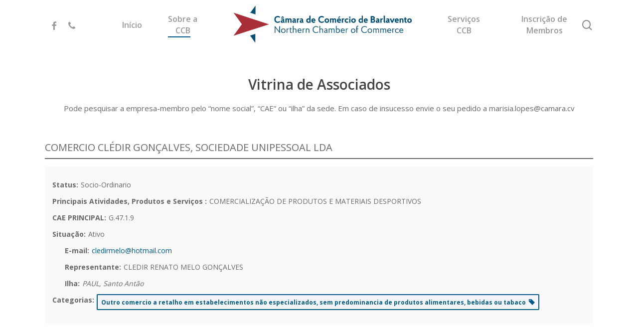

--- FILE ---
content_type: text/css
request_url: https://www.camara.cv/wp-content/cache/wpfc-minified/87fb9guo/g550u.css
body_size: 90230
content:
.w2dc-bx-wrapper {
position: relative;
margin-bottom: 60px;
padding: 0;
*zoom: 1;
-ms-touch-action: pan-y;
touch-action: pan-y;
}
.w2dc-bx-wrapper img {
max-width: 100%;
display: block;
}
.bxslider {
margin: 0;
padding: 0; -webkit-perspective: 1000;
}
ul.bxslider {
list-style: none;
}
.w2dc-bx-viewport { -webkit-transform: translateZ(0);
} .w2dc-bx-wrapper {
-moz-box-shadow: 0 0 5px #ccc;
-webkit-box-shadow: 0 0 5px #ccc;
box-shadow: 0 0 5px #ccc;
border: 5px solid #fff;
background: #fff;
}
.w2dc-bx-wrapper .w2dc-bx-pager,
.w2dc-bx-wrapper .bx-controls-auto {
position: absolute;
bottom: -30px;
width: 100%;
} .w2dc-bx-wrapper .bx-loading {
min-height: 50px;
background: url(//www.camara.cv/wp-content/plugins/w2dc/resources/css/bxslider/images/bx_loader.gif) center center no-repeat #ffffff;
height: 100%;
width: 100%;
position: absolute;
top: 0;
left: 0;
z-index: 2000;
} .w2dc-bx-wrapper .w2dc-bx-pager {
text-align: center;
font-size: .85em;
font-family: Arial;
font-weight: bold;
color: #666;
padding-top: 20px;
}
.w2dc-bx-wrapper .w2dc-bx-pager.bx-default-pager a {
background: #666;
text-indent: -9999px;
display: block;
width: 10px;
height: 10px;
margin: 0 5px;
outline: 0;
-moz-border-radius: 5px;
-webkit-border-radius: 5px;
border-radius: 5px;
}
.w2dc-bx-wrapper .w2dc-bx-pager.bx-default-pager a:hover,
.w2dc-bx-wrapper .w2dc-bx-pager.bx-default-pager a.active,
.w2dc-bx-wrapper .w2dc-bx-pager.bx-default-pager a:focus {
background: #000;
}
.w2dc-bx-wrapper .w2dc-bx-pager-item,
.w2dc-bx-wrapper .bx-controls-auto .bx-controls-auto-item {
display: inline-block;
vertical-align: bottom;
*zoom: 1;
*display: inline;
}
.w2dc-bx-wrapper .w2dc-bx-pager-item {
font-size: 0;
line-height: 0;
} .w2dc-bx-wrapper .w2dc-bx-prev {
left: 10px;
background: url(//www.camara.cv/wp-content/plugins/w2dc/resources/css/bxslider/images/controls.png) no-repeat 0 -32px;
}
.w2dc-bx-wrapper .w2dc-bx-prev:hover,
.w2dc-bx-wrapper .w2dc-bx-prev:focus {
background-position: 0 0;
}
.w2dc-bx-wrapper .w2dc-bx-next {
right: 10px;
background: url(//www.camara.cv/wp-content/plugins/w2dc/resources/css/bxslider/images/controls.png) no-repeat -43px -32px;
}
.w2dc-bx-wrapper .w2dc-bx-next:hover,
.w2dc-bx-wrapper .w2dc-bx-next:focus {
background-position: -43px 0;
}
.w2dc-bx-wrapper .w2dc-bx-controls-direction a {
position: absolute;
top: 50%;
margin-top: -16px;
outline: 0;
width: 32px;
height: 32px;
text-indent: -9999px;
z-index: 9999;
}
.w2dc-bx-wrapper .w2dc-bx-controls-direction a.disabled {
display: none;
} .w2dc-bx-wrapper .bx-controls-auto {
text-align: center;
}
.w2dc-bx-wrapper .bx-controls-auto .bx-start {
display: block;
text-indent: -9999px;
width: 10px;
height: 11px;
outline: 0;
background: url(//www.camara.cv/wp-content/plugins/w2dc/resources/css/bxslider/images/controls.png) -86px -11px no-repeat;
margin: 0 3px;
}
.w2dc-bx-wrapper .bx-controls-auto .bx-start:hover,
.w2dc-bx-wrapper .bx-controls-auto .bx-start.active,
.w2dc-bx-wrapper .bx-controls-auto .bx-start:focus {
background-position: -86px 0;
}
.w2dc-bx-wrapper .bx-controls-auto .bx-stop {
display: block;
text-indent: -9999px;
width: 9px;
height: 11px;
outline: 0;
background: url(//www.camara.cv/wp-content/plugins/w2dc/resources/css/bxslider/images/controls.png) -86px -44px no-repeat;
margin: 0 3px;
}
.w2dc-bx-wrapper .bx-controls-auto .bx-stop:hover,
.w2dc-bx-wrapper .bx-controls-auto .bx-stop.active,
.w2dc-bx-wrapper .bx-controls-auto .bx-stop:focus {
background-position: -86px -33px;
} .w2dc-bx-wrapper .bx-controls.bx-has-controls-auto.bx-has-pager .w2dc-bx-pager {
text-align: left;
width: 80%;
}
.w2dc-bx-wrapper .bx-controls.bx-has-controls-auto.bx-has-pager .bx-controls-auto {
right: 0;
width: 35px;
} .w2dc-bx-wrapper .bx-caption {
position: absolute;
bottom: 0;
left: 0;
background: #666;
background: rgba(80, 80, 80, 0.75);
width: 100%;
}
.w2dc-bx-wrapper .bx-caption span {
color: #fff;
font-family: Arial;
display: block;
font-size: .85em;
padding: 10px;
}.w2dc-content { }
.w2dc-content html {
font-family: sans-serif;
-ms-text-size-adjust: 100%;
-webkit-text-size-adjust: 100%;
}
.w2dc-content body {
margin: 0;
}
.w2dc-content article,
.w2dc-content aside,
.w2dc-content details,
.w2dc-content figcaption,
.w2dc-content figure,
.w2dc-content footer,
.w2dc-content header,
.w2dc-content hgroup,
.w2dc-content main,
.w2dc-content nav,
.w2dc-content section,
.w2dc-content summary {
display: block;
}
.w2dc-content audio,
.w2dc-content canvas,
.w2dc-content progress,
.w2dc-content video {
display: inline-block;
vertical-align: baseline;
}
.w2dc-content audio:not([controls]) {
display: none;
height: 0;
}
.w2dc-content [hidden],
.w2dc-content template {
display: none;
} .w2dc-content a:active,
.w2dc-content a:hover {
outline: 0;
}
.w2dc-content abbr[title] {
border-bottom: 1px dotted;
}
.w2dc-content b,
.w2dc-content strong {
font-weight: bold;
}
.w2dc-content dfn {
font-style: italic;
}
.w2dc-content h1 {
font-size: 2em;
margin: 0.67em 0;
}
.w2dc-content mark {
background: #ff0;
color: #000;
}
.w2dc-content small {
font-size: 80%;
}
.w2dc-content sub,
.w2dc-content sup {
font-size: 75%;
line-height: 0;
position: relative;
vertical-align: baseline;
}
.w2dc-content sup {
top: -0.5em;
}
.w2dc-content sub {
bottom: -0.25em;
}
.w2dc-content img {
border: 0;
}
.w2dc-content svg:not(:root) {
overflow: hidden;
}
.w2dc-content figure {
margin: 1em 40px;
}
.w2dc-content hr {
-moz-box-sizing: content-box;
box-sizing: content-box;
height: 0;
}
.w2dc-content pre {
overflow: auto;
}
.w2dc-content code,
.w2dc-content kbd,
.w2dc-content pre,
.w2dc-content samp {
font-family: monospace, monospace;
font-size: 1em;
}
.w2dc-content button,
.w2dc-content input,
.w2dc-content optgroup,
.w2dc-content select,
.w2dc-content textarea {
color: inherit;
font: inherit;
margin: 0;
}
.w2dc-content button {
overflow: visible;
}
.w2dc-content button,
.w2dc-content select {
text-transform: none;
}
.w2dc-content button,
.w2dc-content html input[type="button"],
.w2dc-content input[type="reset"],
.w2dc-content input[type="submit"] {
-webkit-appearance: button;
cursor: pointer;
}
.w2dc-content button[disabled],
.w2dc-content html input[disabled] {
cursor: default;
}
.w2dc-content button::-moz-focus-inner,
.w2dc-content input::-moz-focus-inner {
border: 0;
padding: 0;
}
.w2dc-content input {
line-height: normal;
}
.w2dc-content input[type="checkbox"],
.w2dc-content input[type="radio"] {
box-sizing: border-box;
padding: 0;
}
.w2dc-content input[type="number"]::-webkit-inner-spin-button,
.w2dc-content input[type="number"]::-webkit-outer-spin-button {
height: auto;
}
.w2dc-content input[type="search"] {
-webkit-appearance: textfield;
-moz-box-sizing: content-box;
-webkit-box-sizing: content-box;
box-sizing: content-box;
}
.w2dc-content input[type="search"]::-webkit-search-cancel-button,
.w2dc-content input[type="search"]::-webkit-search-decoration {
-webkit-appearance: none;
}
.w2dc-content fieldset {
border: 1px solid #c0c0c0;
margin: 0 2px;
padding: 0.35em 0.625em 0.75em;
}
.w2dc-content legend {
border: 0;
padding: 0;
}
.w2dc-content textarea {
overflow: auto;
}
.w2dc-content optgroup {
font-weight: bold;
}
.w2dc-content table {
border-collapse: collapse;
border-spacing: 0;
}
.w2dc-content td,
.w2dc-content th {
padding: 0;
}
@media print {
.w2dc-content * {
text-shadow: none !important;
color: #000 !important;
background: transparent !important;
box-shadow: none !important;
}
.w2dc-content a,
.w2dc-content a:visited {
text-decoration: underline;
}
.w2dc-content a[href]:after {
content: " (" attr(href) ")";
}
.w2dc-content abbr[title]:after {
content: " (" attr(title) ")";
}
.w2dc-content a[href^="javascript:"]:after,
.w2dc-content a[href^="#"]:after {
content: "";
}
.w2dc-content pre,
.w2dc-content blockquote {
border: 1px solid #999;
page-break-inside: avoid;
}
.w2dc-content thead {
display: table-header-group;
}
.w2dc-content tr,
.w2dc-content img {
page-break-inside: avoid;
}
.w2dc-content img {
max-width: 100% !important;
}
.w2dc-content p,
.w2dc-content h2,
.w2dc-content h3 {
orphans: 3;
widows: 3;
}
.w2dc-content h2,
.w2dc-content h3 {
page-break-after: avoid;
}
.w2dc-content select {
background: #fff !important;
}
.w2dc-content .w2dc-navbar {
display: none;
}
.w2dc-content .w2dc-table td,
.w2dc-content .w2dc-table th {
background-color: #fff !important;
}
.w2dc-content .w2dc-btn > .w2dc-caret,
.w2dc-content .w2dc-dropup > .w2dc-btn > .w2dc-caret {
border-top-color: #000 !important;
}
.w2dc-content .w2dc-label {
border: 1px solid #000;
}
.w2dc-content .w2dc-table {
border-collapse: collapse !important;
}
.w2dc-content .w2dc-table-bordered th,
.w2dc-content .w2dc-table-bordered td {
border: 1px solid #ddd !important;
}
}
@font-face {
font-family: 'Glyphicons Halflings';
src: url(//www.camara.cv/wp-content/plugins/w2dc/resources/fonts/glyphicons-halflings-regular.eot);
src: url(//www.camara.cv/wp-content/plugins/w2dc/resources/fonts/glyphicons-halflings-regular.eot?#iefix) format('embedded-opentype'), url(//www.camara.cv/wp-content/plugins/w2dc/resources/fonts/glyphicons-halflings-regular.woff) format('woff'), url(//www.camara.cv/wp-content/plugins/w2dc/resources/fonts/glyphicons-halflings-regular.ttf) format('truetype'), url(//www.camara.cv/wp-content/plugins/w2dc/resources/fonts/glyphicons-halflings-regular.svg#glyphicons_halflingsregular) format('svg');
}
.w2dc-content .w2dc-glyphicon {
position: relative;
top: 1px;
display: inline-block;
font-family: 'Glyphicons Halflings';
font-style: normal;
font-weight: normal;
line-height: 1;
-webkit-font-smoothing: antialiased;
-moz-osx-font-smoothing: grayscale;
}
.w2dc-content .w2dc-glyphicon-asterisk:before {
content: "\2a";
}
.w2dc-content .w2dc-glyphicon-plus:before {
content: "\2b";
}
.w2dc-content .w2dc-glyphicon-euro:before {
content: "\20ac";
}
.w2dc-content .w2dc-glyphicon-minus:before {
content: "\2212";
}
.w2dc-content .w2dc-glyphicon-cloud:before {
content: "\2601";
}
.w2dc-content .w2dc-glyphicon-envelope:before {
content: "\2709";
}
.w2dc-content .w2dc-glyphicon-pencil:before {
content: "\270f";
}
.w2dc-content .w2dc-glyphicon-glass:before {
content: "\e001";
}
.w2dc-content .w2dc-glyphicon-music:before {
content: "\e002";
}
.w2dc-content .w2dc-glyphicon-search:before {
content: "\e003";
}
.w2dc-content .w2dc-glyphicon-heart:before {
content: "\e005";
}
.w2dc-content .w2dc-glyphicon-star:before {
content: "\e006";
}
.w2dc-content .w2dc-glyphicon-star-empty:before {
content: "\e007";
}
.w2dc-content .w2dc-glyphicon-user:before {
content: "\e008";
}
.w2dc-content .w2dc-glyphicon-film:before {
content: "\e009";
}
.w2dc-content .w2dc-glyphicon-th-large:before {
content: "\e010";
}
.w2dc-content .w2dc-glyphicon-th:before {
content: "\e011";
}
.w2dc-content .w2dc-glyphicon-th-list:before {
content: "\e012";
}
.w2dc-content .w2dc-glyphicon-ok:before {
content: "\e013";
}
.w2dc-content .w2dc-glyphicon-remove:before {
content: "\e014";
}
.w2dc-content .w2dc-glyphicon-zoom-in:before {
content: "\e015";
}
.w2dc-content .w2dc-glyphicon-zoom-out:before {
content: "\e016";
}
.w2dc-content .w2dc-glyphicon-off:before {
content: "\e017";
}
.w2dc-content .w2dc-glyphicon-signal:before {
content: "\e018";
}
.w2dc-content .w2dc-glyphicon-cog:before {
content: "\e019";
}
.w2dc-content .w2dc-glyphicon-trash:before {
content: "\e020";
}
.w2dc-content .w2dc-glyphicon-home:before {
content: "\e021";
}
.w2dc-content .w2dc-glyphicon-file:before {
content: "\e022";
}
.w2dc-content .w2dc-glyphicon-time:before {
content: "\e023";
}
.w2dc-content .w2dc-glyphicon-road:before {
content: "\e024";
}
.w2dc-content .w2dc-glyphicon-download-alt:before {
content: "\e025";
}
.w2dc-content .w2dc-glyphicon-download:before {
content: "\e026";
}
.w2dc-content .w2dc-glyphicon-upload:before {
content: "\e027";
}
.w2dc-content .w2dc-glyphicon-inbox:before {
content: "\e028";
}
.w2dc-content .w2dc-glyphicon-play-circle:before {
content: "\e029";
}
.w2dc-content .w2dc-glyphicon-repeat:before {
content: "\e030";
}
.w2dc-content .w2dc-glyphicon-refresh:before {
content: "\e031";
}
.w2dc-content .w2dc-glyphicon-list-alt:before {
content: "\e032";
}
.w2dc-content .w2dc-glyphicon-lock:before {
content: "\e033";
}
.w2dc-content .w2dc-glyphicon-flag:before {
content: "\e034";
}
.w2dc-content .w2dc-glyphicon-headphones:before {
content: "\e035";
}
.w2dc-content .w2dc-glyphicon-volume-off:before {
content: "\e036";
}
.w2dc-content .w2dc-glyphicon-volume-down:before {
content: "\e037";
}
.w2dc-content .w2dc-glyphicon-volume-up:before {
content: "\e038";
}
.w2dc-content .w2dc-glyphicon-qrcode:before {
content: "\e039";
}
.w2dc-content .w2dc-glyphicon-barcode:before {
content: "\e040";
}
.w2dc-content .w2dc-glyphicon-tag:before {
content: "\e041";
}
.w2dc-content .w2dc-glyphicon-tags:before {
content: "\e042";
}
.w2dc-content .w2dc-glyphicon-book:before {
content: "\e043";
}
.w2dc-content .w2dc-glyphicon-bookmark:before {
content: "\e044";
}
.w2dc-content .w2dc-glyphicon-print:before {
content: "\e045";
}
.w2dc-content .w2dc-glyphicon-camera:before {
content: "\e046";
}
.w2dc-content .w2dc-glyphicon-font:before {
content: "\e047";
}
.w2dc-content .w2dc-glyphicon-bold:before {
content: "\e048";
}
.w2dc-content .w2dc-glyphicon-italic:before {
content: "\e049";
}
.w2dc-content .w2dc-glyphicon-text-height:before {
content: "\e050";
}
.w2dc-content .w2dc-glyphicon-text-width:before {
content: "\e051";
}
.w2dc-content .w2dc-glyphicon-align-left:before {
content: "\e052";
}
.w2dc-content .w2dc-glyphicon-align-center:before {
content: "\e053";
}
.w2dc-content .w2dc-glyphicon-align-right:before {
content: "\e054";
}
.w2dc-content .w2dc-glyphicon-align-justify:before {
content: "\e055";
}
.w2dc-content .w2dc-glyphicon-list:before {
content: "\e056";
}
.w2dc-content .w2dc-glyphicon-indent-left:before {
content: "\e057";
}
.w2dc-content .w2dc-glyphicon-indent-right:before {
content: "\e058";
}
.w2dc-content .w2dc-glyphicon-facetime-video:before {
content: "\e059";
}
.w2dc-content .w2dc-glyphicon-picture:before {
content: "\e060";
}
.w2dc-content .w2dc-glyphicon-map-marker:before {
content: "\e062";
}
.w2dc-content .w2dc-glyphicon-adjust:before {
content: "\e063";
}
.w2dc-content .w2dc-glyphicon-tint:before {
content: "\e064";
}
.w2dc-content .w2dc-glyphicon-edit:before {
content: "\e065";
}
.w2dc-content .w2dc-glyphicon-share:before {
content: "\e066";
}
.w2dc-content .w2dc-glyphicon-check:before {
content: "\e067";
}
.w2dc-content .w2dc-glyphicon-move:before {
content: "\e068";
}
.w2dc-content .w2dc-glyphicon-step-backward:before {
content: "\e069";
}
.w2dc-content .w2dc-glyphicon-fast-backward:before {
content: "\e070";
}
.w2dc-content .w2dc-glyphicon-backward:before {
content: "\e071";
}
.w2dc-content .w2dc-glyphicon-play:before {
content: "\e072";
}
.w2dc-content .w2dc-glyphicon-pause:before {
content: "\e073";
}
.w2dc-content .w2dc-glyphicon-stop:before {
content: "\e074";
}
.w2dc-content .w2dc-glyphicon-forward:before {
content: "\e075";
}
.w2dc-content .w2dc-glyphicon-fast-forward:before {
content: "\e076";
}
.w2dc-content .w2dc-glyphicon-step-forward:before {
content: "\e077";
}
.w2dc-content .w2dc-glyphicon-eject:before {
content: "\e078";
}
.w2dc-content .w2dc-glyphicon-chevron-left:before {
content: "\e079";
}
.w2dc-content .w2dc-glyphicon-chevron-right:before {
content: "\e080";
}
.w2dc-content .w2dc-glyphicon-plus-sign:before {
content: "\e081";
}
.w2dc-content .w2dc-glyphicon-minus-sign:before {
content: "\e082";
}
.w2dc-content .w2dc-glyphicon-remove-sign:before {
content: "\e083";
}
.w2dc-content .w2dc-glyphicon-ok-sign:before {
content: "\e084";
}
.w2dc-content .w2dc-glyphicon-question-sign:before {
content: "\e085";
}
.w2dc-content .w2dc-glyphicon-info-sign:before {
content: "\e086";
}
.w2dc-content .w2dc-glyphicon-screenshot:before {
content: "\e087";
}
.w2dc-content .w2dc-glyphicon-remove-circle:before {
content: "\e088";
}
.w2dc-content .w2dc-glyphicon-ok-circle:before {
content: "\e089";
}
.w2dc-content .w2dc-glyphicon-ban-circle:before {
content: "\e090";
}
.w2dc-content .w2dc-glyphicon-arrow-left:before {
content: "\e091";
}
.w2dc-content .w2dc-glyphicon-arrow-right:before {
content: "\e092";
}
.w2dc-content .w2dc-glyphicon-arrow-up:before {
content: "\e093";
}
.w2dc-content .w2dc-glyphicon-arrow-down:before {
content: "\e094";
}
.w2dc-content .w2dc-glyphicon-share-alt:before {
content: "\e095";
}
.w2dc-content .w2dc-glyphicon-resize-full:before {
content: "\e096";
}
.w2dc-content .w2dc-glyphicon-resize-small:before {
content: "\e097";
}
.w2dc-content .w2dc-glyphicon-exclamation-sign:before {
content: "\e101";
}
.w2dc-content .w2dc-glyphicon-gift:before {
content: "\e102";
}
.w2dc-content .w2dc-glyphicon-leaf:before {
content: "\e103";
}
.w2dc-content .w2dc-glyphicon-fire:before {
content: "\e104";
}
.w2dc-content .w2dc-glyphicon-eye-open:before {
content: "\e105";
}
.w2dc-content .w2dc-glyphicon-eye-close:before {
content: "\e106";
}
.w2dc-content .w2dc-glyphicon-warning-sign:before {
content: "\e107";
}
.w2dc-content .w2dc-glyphicon-plane:before {
content: "\e108";
}
.w2dc-content .w2dc-glyphicon-calendar:before {
content: "\e109";
}
.w2dc-content .w2dc-glyphicon-random:before {
content: "\e110";
}
.w2dc-content .w2dc-glyphicon-comment:before {
content: "\e111";
}
.w2dc-content .w2dc-glyphicon-magnet:before {
content: "\e112";
}
.w2dc-content .w2dc-glyphicon-chevron-up:before {
content: "\e113";
}
.w2dc-content .w2dc-glyphicon-chevron-down:before {
content: "\e114";
}
.w2dc-content .w2dc-glyphicon-retweet:before {
content: "\e115";
}
.w2dc-content .w2dc-glyphicon-shopping-cart:before {
content: "\e116";
}
.w2dc-content .w2dc-glyphicon-folder-close:before {
content: "\e117";
}
.w2dc-content .w2dc-glyphicon-folder-open:before {
content: "\e118";
}
.w2dc-content .w2dc-glyphicon-resize-vertical:before {
content: "\e119";
}
.w2dc-content .w2dc-glyphicon-resize-horizontal:before {
content: "\e120";
}
.w2dc-content .w2dc-glyphicon-hdd:before {
content: "\e121";
}
.w2dc-content .w2dc-glyphicon-bullhorn:before {
content: "\e122";
}
.w2dc-content .w2dc-glyphicon-bell:before {
content: "\e123";
}
.w2dc-content .w2dc-glyphicon-certificate:before {
content: "\e124";
}
.w2dc-content .w2dc-glyphicon-thumbs-up:before {
content: "\e125";
}
.w2dc-content .w2dc-glyphicon-thumbs-down:before {
content: "\e126";
}
.w2dc-content .w2dc-glyphicon-hand-right:before {
content: "\e127";
}
.w2dc-content .w2dc-glyphicon-hand-left:before {
content: "\e128";
}
.w2dc-content .w2dc-glyphicon-hand-up:before {
content: "\e129";
}
.w2dc-content .w2dc-glyphicon-hand-down:before {
content: "\e130";
}
.w2dc-content .w2dc-glyphicon-circle-arrow-right:before {
content: "\e131";
}
.w2dc-content .w2dc-glyphicon-circle-arrow-left:before {
content: "\e132";
}
.w2dc-content .w2dc-glyphicon-circle-arrow-up:before {
content: "\e133";
}
.w2dc-content .w2dc-glyphicon-circle-arrow-down:before {
content: "\e134";
}
.w2dc-content .w2dc-glyphicon-globe:before {
content: "\e135";
}
.w2dc-content .w2dc-glyphicon-wrench:before {
content: "\e136";
}
.w2dc-content .w2dc-glyphicon-tasks:before {
content: "\e137";
}
.w2dc-content .w2dc-glyphicon-filter:before {
content: "\e138";
}
.w2dc-content .w2dc-glyphicon-briefcase:before {
content: "\e139";
}
.w2dc-content .w2dc-glyphicon-fullscreen:before {
content: "\e140";
}
.w2dc-content .w2dc-glyphicon-dashboard:before {
content: "\e141";
}
.w2dc-content .w2dc-glyphicon-paperclip:before {
content: "\e142";
}
.w2dc-content .w2dc-glyphicon-heart-empty:before {
content: "\e143";
}
.w2dc-content .w2dc-glyphicon-link:before {
content: "\e144";
}
.w2dc-content .w2dc-glyphicon-phone:before {
content: "\e145";
}
.w2dc-content .w2dc-glyphicon-pushpin:before {
content: "\e146";
}
.w2dc-content .w2dc-glyphicon-usd:before {
content: "\e148";
}
.w2dc-content .w2dc-glyphicon-gbp:before {
content: "\e149";
}
.w2dc-content .w2dc-glyphicon-sort:before {
content: "\e150";
}
.w2dc-content .w2dc-glyphicon-sort-by-alphabet:before {
content: "\e151";
}
.w2dc-content .w2dc-glyphicon-sort-by-alphabet-alt:before {
content: "\e152";
}
.w2dc-content .w2dc-glyphicon-sort-by-order:before {
content: "\e153";
}
.w2dc-content .w2dc-glyphicon-sort-by-order-alt:before {
content: "\e154";
}
.w2dc-content .w2dc-glyphicon-sort-by-attributes:before {
content: "\e155";
}
.w2dc-content .w2dc-glyphicon-sort-by-attributes-alt:before {
content: "\e156";
}
.w2dc-content .w2dc-glyphicon-unchecked:before {
content: "\e157";
}
.w2dc-content .w2dc-glyphicon-expand:before {
content: "\e158";
}
.w2dc-content .w2dc-glyphicon-collapse-down:before {
content: "\e159";
}
.w2dc-content .w2dc-glyphicon-collapse-up:before {
content: "\e160";
}
.w2dc-content .w2dc-glyphicon-log-in:before {
content: "\e161";
}
.w2dc-content .w2dc-glyphicon-flash:before {
content: "\e162";
}
.w2dc-content .w2dc-glyphicon-log-out:before {
content: "\e163";
}
.w2dc-content .w2dc-glyphicon-new-window:before {
content: "\e164";
}
.w2dc-content .w2dc-glyphicon-record:before {
content: "\e165";
}
.w2dc-content .w2dc-glyphicon-save:before {
content: "\e166";
}
.w2dc-content .w2dc-glyphicon-open:before {
content: "\e167";
}
.w2dc-content .w2dc-glyphicon-saved:before {
content: "\e168";
}
.w2dc-content .w2dc-glyphicon-import:before {
content: "\e169";
}
.w2dc-content .w2dc-glyphicon-export:before {
content: "\e170";
}
.w2dc-content .w2dc-glyphicon-send:before {
content: "\e171";
}
.w2dc-content .w2dc-glyphicon-floppy-disk:before {
content: "\e172";
}
.w2dc-content .w2dc-glyphicon-floppy-saved:before {
content: "\e173";
}
.w2dc-content .w2dc-glyphicon-floppy-remove:before {
content: "\e174";
}
.w2dc-content .w2dc-glyphicon-floppy-save:before {
content: "\e175";
}
.w2dc-content .w2dc-glyphicon-floppy-open:before {
content: "\e176";
}
.w2dc-content .w2dc-glyphicon-credit-card:before {
content: "\e177";
}
.w2dc-content .w2dc-glyphicon-transfer:before {
content: "\e178";
}
.w2dc-content .w2dc-glyphicon-cutlery:before {
content: "\e179";
}
.w2dc-content .w2dc-glyphicon-header:before {
content: "\e180";
}
.w2dc-content .w2dc-glyphicon-compressed:before {
content: "\e181";
}
.w2dc-content .w2dc-glyphicon-earphone:before {
content: "\e182";
}
.w2dc-content .w2dc-glyphicon-phone-alt:before {
content: "\e183";
}
.w2dc-content .w2dc-glyphicon-tower:before {
content: "\e184";
}
.w2dc-content .w2dc-glyphicon-stats:before {
content: "\e185";
}
.w2dc-content .w2dc-glyphicon-sd-video:before {
content: "\e186";
}
.w2dc-content .w2dc-glyphicon-hd-video:before {
content: "\e187";
}
.w2dc-content .w2dc-glyphicon-subtitles:before {
content: "\e188";
}
.w2dc-content .w2dc-glyphicon-sound-stereo:before {
content: "\e189";
}
.w2dc-content .w2dc-glyphicon-sound-dolby:before {
content: "\e190";
}
.w2dc-content .w2dc-glyphicon-sound-5-1:before {
content: "\e191";
}
.w2dc-content .w2dc-glyphicon-sound-6-1:before {
content: "\e192";
}
.w2dc-content .w2dc-glyphicon-sound-7-1:before {
content: "\e193";
}
.w2dc-content .w2dc-glyphicon-copyright-mark:before {
content: "\e194";
}
.w2dc-content .w2dc-glyphicon-registration-mark:before {
content: "\e195";
}
.w2dc-content .w2dc-glyphicon-cloud-download:before {
content: "\e197";
}
.w2dc-content .w2dc-glyphicon-cloud-upload:before {
content: "\e198";
}
.w2dc-content .w2dc-glyphicon-tree-conifer:before {
content: "\e199";
}
.w2dc-content .w2dc-glyphicon-tree-deciduous:before {
content: "\e200";
}
.w2dc-content * {
-webkit-box-sizing: border-box;
-moz-box-sizing: border-box;
box-sizing: border-box;
}
.w2dc-content *:before,
.w2dc-content *:after {
-webkit-box-sizing: border-box;
-moz-box-sizing: border-box;
box-sizing: border-box;
}
.w2dc-content html {
font-size: 10px;
-webkit-tap-highlight-color: rgba(0, 0, 0, 0);
}
.w2dc-content body {
font-family: "Helvetica Neue", Helvetica, Arial, sans-serif;
font-size: 14px;
line-height: 1.42857143;
color: #333333;
background-color: #ffffff;
}
.w2dc-content input,
.w2dc-content button,
.w2dc-content select,
.w2dc-content textarea {
font-family: inherit;
font-size: inherit;
line-height: inherit;
}
.w2dc-content a {
color: #428bca;
text-decoration: none;
}
.w2dc-content a:hover,
.w2dc-content a:focus {
color: #2a6496;
text-decoration: underline;
}
.w2dc-content a:focus {
outline: thin dotted;
outline: 5px auto -webkit-focus-ring-color;
outline-offset: -2px;
}
.w2dc-content figure {
margin: 0;
}
.w2dc-content img {
vertical-align: middle;
}
.w2dc-content .w2dc-img-responsive {
display: block;
width: 100% \9;
max-width: 100%;
height: auto;
}
.w2dc-content .w2dc-img-rounded {
border-radius: 6px;
}
.w2dc-content .w2dc-img-thumbnail {
padding: 4px;
line-height: 1.42857143;
background-color: #ffffff;
border: 1px solid #dddddd;
border-radius: 4px;
-webkit-transition: all 0.2s ease-in-out;
-o-transition: all 0.2s ease-in-out;
transition: all 0.2s ease-in-out;
display: inline-block;
width: 100% \9;
max-width: 100%;
height: auto;
}
.w2dc-content .w2dc-img-circle {
border-radius: 50%;
}
.w2dc-content hr {
margin-top: 20px;
margin-bottom: 20px;
border: 0;
border-top: 1px solid #eeeeee;
}
.w2dc-content .w2dc-sr-only {
position: absolute;
width: 1px;
height: 1px;
margin: -1px;
padding: 0;
overflow: hidden;
clip: rect(0, 0, 0, 0);
border: 0;
}
.w2dc-content .w2dc-sr-only-focusable:active,
.w2dc-content .w2dc-sr-only-focusable:focus {
position: static;
width: auto;
height: auto;
margin: 0;
overflow: visible;
clip: auto;
}
.w2dc-content h1,
.w2dc-content h2,
.w2dc-content h3,
.w2dc-content h4,
.w2dc-content h5,
.w2dc-content h6,
.w2dc-content .w2dc-h1,
.w2dc-content .w2dc-h2,
.w2dc-content .w2dc-h3,
.w2dc-content .w2dc-h4,
.w2dc-content .w2dc-h5,
.w2dc-content .w2dc-h6 {
font-family: inherit;
font-weight: 500;
line-height: 1.1;
color: inherit;
}
.w2dc-content h1 small,
.w2dc-content h2 small,
.w2dc-content h3 small,
.w2dc-content h4 small,
.w2dc-content h5 small,
.w2dc-content h6 small,
.w2dc-content .w2dc-h1 small,
.w2dc-content .w2dc-h2 small,
.w2dc-content .w2dc-h3 small,
.w2dc-content .w2dc-h4 small,
.w2dc-content .w2dc-h5 small,
.w2dc-content .w2dc-h6 small,
.w2dc-content h1 .w2dc-small,
.w2dc-content h2 .w2dc-small,
.w2dc-content h3 .w2dc-small,
.w2dc-content h4 .w2dc-small,
.w2dc-content h5 .w2dc-small,
.w2dc-content h6 .w2dc-small,
.w2dc-content .w2dc-h1 .w2dc-small,
.w2dc-content .w2dc-h2 .w2dc-small,
.w2dc-content .w2dc-h3 .w2dc-small,
.w2dc-content .w2dc-h4 .w2dc-small,
.w2dc-content .w2dc-h5 .w2dc-small,
.w2dc-content .w2dc-h6 .w2dc-small {
font-weight: normal;
line-height: 1;
color: #777777;
}
.w2dc-content h1,
.w2dc-content .w2dc-h1,
.w2dc-content h2,
.w2dc-content .w2dc-h2,
.w2dc-content h3,
.w2dc-content .w2dc-h3 {
margin-top: 20px;
margin-bottom: 10px;
}
.w2dc-content h1 small,
.w2dc-content .w2dc-h1 small,
.w2dc-content h2 small,
.w2dc-content .w2dc-h2 small,
.w2dc-content h3 small,
.w2dc-content .w2dc-h3 small,
.w2dc-content h1 .w2dc-small,
.w2dc-content .w2dc-h1 .w2dc-small,
.w2dc-content h2 .w2dc-small,
.w2dc-content .w2dc-h2 .w2dc-small,
.w2dc-content h3 .w2dc-small,
.w2dc-content .w2dc-h3 .w2dc-small {
font-size: 65%;
}
.w2dc-content h4,
.w2dc-content .w2dc-h4,
.w2dc-content h5,
.w2dc-content .w2dc-h5,
.w2dc-content h6,
.w2dc-content .w2dc-h6 {
margin-top: 10px;
margin-bottom: 10px;
}
.w2dc-content h4 small,
.w2dc-content .w2dc-h4 small,
.w2dc-content h5 small,
.w2dc-content .w2dc-h5 small,
.w2dc-content h6 small,
.w2dc-content .w2dc-h6 small,
.w2dc-content h4 .w2dc-small,
.w2dc-content .w2dc-h4 .w2dc-small,
.w2dc-content h5 .w2dc-small,
.w2dc-content .w2dc-h5 .w2dc-small,
.w2dc-content h6 .w2dc-small,
.w2dc-content .w2dc-h6 .w2dc-small {
font-size: 75%;
}
.w2dc-content h1,
.w2dc-content .w2dc-h1 {
font-size: 36px;
}
.w2dc-content h2,
.w2dc-content .w2dc-h2 {
font-size: 30px;
}
.w2dc-content h3,
.w2dc-content .w2dc-h3 {
font-size: 24px;
}
.w2dc-content h4,
.w2dc-content .w2dc-h4 {
font-size: 18px;
}
.w2dc-content h5,
.w2dc-content .w2dc-h5 {
font-size: 14px;
}
.w2dc-content h6,
.w2dc-content .w2dc-h6 {
font-size: 12px;
}
.w2dc-content p {
margin: 0 0 10px;
}
.w2dc-content .w2dc-lead {
margin-bottom: 20px;
font-size: 16px;
font-weight: 300;
line-height: 1.4;
}
@media (min-width: 768px) {
.w2dc-content .w2dc-lead {
font-size: 21px;
}
}
.w2dc-content small,
.w2dc-content .w2dc-small {
font-size: 85%;
}
.w2dc-content cite {
font-style: normal;
}
.w2dc-content mark,
.w2dc-content .w2dc-mark {
background-color: #fcf8e3;
padding: .2em;
}
.w2dc-content .w2dc-text-left {
text-align: left;
}
.w2dc-content .w2dc-text-right {
text-align: right;
}
.w2dc-content .w2dc-text-center {
text-align: center;
}
.w2dc-content .w2dc-text-justify {
text-align: justify;
}
.w2dc-content .w2dc-text-nowrap {
white-space: nowrap;
}
.w2dc-content .w2dc-text-lowercase {
text-transform: lowercase;
}
.w2dc-content .w2dc-text-uppercase {
text-transform: uppercase;
}
.w2dc-content .w2dc-text-capitalize {
text-transform: capitalize;
}
.w2dc-content .w2dc-text-muted {
color: #777777;
}
.w2dc-content .w2dc-text-primary {
color: #428bca;
}
a.w2dc-content .w2dc-text-primary:hover {
color: #3071a9;
}
.w2dc-content .w2dc-text-success {
color: #3c763d;
}
a.w2dc-content .w2dc-text-success:hover {
color: #2b542c;
}
.w2dc-content .w2dc-text-info {
color: #31708f;
}
a.w2dc-content .w2dc-text-info:hover {
color: #245269;
}
.w2dc-content .w2dc-text-warning {
color: #8a6d3b;
}
a.w2dc-content .w2dc-text-warning:hover {
color: #66512c;
}
.w2dc-content .w2dc-text-danger {
color: #a94442;
}
a.w2dc-content .w2dc-text-danger:hover {
color: #843534;
}
.w2dc-content .w2dc-bg-primary {
color: #fff;
background-color: #428bca;
}
a.w2dc-content .w2dc-bg-primary:hover {
background-color: #3071a9;
}
.w2dc-content .w2dc-bg-success {
background-color: #dff0d8;
}
a.w2dc-content .w2dc-bg-success:hover {
background-color: #c1e2b3;
}
.w2dc-content .w2dc-bg-info {
background-color: #d9edf7;
}
a.w2dc-content .w2dc-bg-info:hover {
background-color: #afd9ee;
}
.w2dc-content .w2dc-bg-warning {
background-color: #fcf8e3;
}
a.w2dc-content .w2dc-bg-warning:hover {
background-color: #f7ecb5;
}
.w2dc-content .w2dc-bg-danger {
background-color: #f2dede;
}
a.w2dc-content .w2dc-bg-danger:hover {
background-color: #e4b9b9;
}
.w2dc-content ul,
.w2dc-content ol {
margin-top: 0;
margin-bottom: 10px;
}
.w2dc-content ul ul,
.w2dc-content ol ul,
.w2dc-content ul ol,
.w2dc-content ol ol {
margin-bottom: 0;
}
.w2dc-content .w2dc-list-unstyled {
padding-left: 0;
list-style: none;
}
.w2dc-content .w2dc-list-inline {
padding-left: 0;
list-style: none;
margin-left: -5px;
}
.w2dc-content .w2dc-list-inline > li {
display: inline-block;
padding-left: 5px;
padding-right: 5px;
}
.w2dc-content dl {
margin-top: 0;
margin-bottom: 20px;
}
.w2dc-content dt,
.w2dc-content dd {
line-height: 1.42857143;
}
.w2dc-content dt {
font-weight: bold;
}
.w2dc-content dd {
margin-left: 0;
}
@media (min-width: 768px) {
.w2dc-content .w2dc-dl-horizontal dt {
float: left;
width: 160px;
clear: left;
text-align: right;
overflow: hidden;
text-overflow: ellipsis;
white-space: nowrap;
}
.w2dc-content .w2dc-dl-horizontal dd {
margin-left: 180px;
}
}
.w2dc-content abbr[title],
.w2dc-content abbr[data-original-title] {
cursor: help;
border-bottom: 1px dotted #777777;
}
.w2dc-content .w2dc-initialism {
font-size: 90%;
text-transform: uppercase;
}
.w2dc-content blockquote {
padding: 10px 20px;
margin: 0 0 20px;
font-size: 17.5px;
border-left: 5px solid #eeeeee;
}
.w2dc-content blockquote p:last-child,
.w2dc-content blockquote ul:last-child,
.w2dc-content blockquote ol:last-child {
margin-bottom: 0;
}
.w2dc-content blockquote footer,
.w2dc-content blockquote small,
.w2dc-content blockquote .w2dc-small {
display: block;
font-size: 80%;
line-height: 1.42857143;
color: #777777;
}
.w2dc-content blockquote footer:before,
.w2dc-content blockquote small:before,
.w2dc-content blockquote .w2dc-small:before {
content: '\2014 \00A0';
}
.w2dc-content .w2dc-blockquote-reverse,
.w2dc-content blockquote.w2dc-pull-right {
padding-right: 15px;
padding-left: 0;
border-right: 5px solid #eeeeee;
border-left: 0;
text-align: right;
}
.w2dc-content .w2dc-blockquote-reverse footer:before,
.w2dc-content blockquote.w2dc-pull-right footer:before,
.w2dc-content .w2dc-blockquote-reverse small:before,
.w2dc-content blockquote.w2dc-pull-right small:before,
.w2dc-content .w2dc-blockquote-reverse .w2dc-small:before,
.w2dc-content blockquote.w2dc-pull-right .w2dc-small:before {
content: '';
}
.w2dc-content .w2dc-blockquote-reverse footer:after,
.w2dc-content blockquote.w2dc-pull-right footer:after,
.w2dc-content .w2dc-blockquote-reverse small:after,
.w2dc-content blockquote.w2dc-pull-right small:after,
.w2dc-content .w2dc-blockquote-reverse .w2dc-small:after,
.w2dc-content blockquote.w2dc-pull-right .w2dc-small:after {
content: '\00A0 \2014';
}
.w2dc-content blockquote:before,
.w2dc-content blockquote:after {
content: "";
}
.w2dc-content address {
margin-bottom: 20px;
font-style: normal;
line-height: 1.42857143;
}
.w2dc-content code,
.w2dc-content kbd,
.w2dc-content pre,
.w2dc-content samp {
font-family: Menlo, Monaco, Consolas, "Courier New", monospace;
}
.w2dc-content code {
padding: 2px 4px;
font-size: 90%;
color: #c7254e;
background-color: #f9f2f4;
border-radius: 4px;
}
.w2dc-content kbd {
padding: 2px 4px;
font-size: 90%;
color: #ffffff;
background-color: #333333;
border-radius: 3px;
box-shadow: inset 0 -1px 0 rgba(0, 0, 0, 0.25);
}
.w2dc-content kbd kbd {
padding: 0;
font-size: 100%;
box-shadow: none;
}
.w2dc-content pre {
display: block;
padding: 9.5px;
margin: 0 0 10px;
font-size: 13px;
line-height: 1.42857143;
word-break: break-all;
word-wrap: break-word;
color: #333333;
background-color: #f5f5f5;
border: 1px solid #cccccc;
border-radius: 4px;
}
.w2dc-content pre code {
padding: 0;
font-size: inherit;
color: inherit;
white-space: pre-wrap;
background-color: transparent;
border-radius: 0;
}
.w2dc-content .w2dc-pre-scrollable {
max-height: 340px;
overflow-y: scroll;
}
.w2dc-content .w2dc-container {
margin-right: auto;
margin-left: auto;
padding-left: 15px;
padding-right: 15px;
}
@media (min-width: 768px) {
.w2dc-content .w2dc-container {
width: 750px;
}
}
@media (min-width: 992px) {
.w2dc-content .w2dc-container {
width: 970px;
}
}
@media (min-width: 1200px) {
.w2dc-content .w2dc-container {
width: 1170px;
}
}
.w2dc-content .w2dc-container-fluid {
margin-right: auto;
margin-left: auto;
padding-left: 15px;
padding-right: 15px;
}
.w2dc-content .w2dc-row {
margin-left: -15px;
margin-right: -15px;
}
.w2dc-content .w2dc-col-xs-1,
.w2dc-content .w2dc-col-sm-1,
.w2dc-content .w2dc-col-md-1,
.w2dc-content .w2dc-col-lg-1,
.w2dc-content .w2dc-col-xs-2,
.w2dc-content .w2dc-col-sm-2,
.w2dc-content .w2dc-col-md-2,
.w2dc-content .w2dc-col-lg-2,
.w2dc-content .w2dc-col-xs-3,
.w2dc-content .w2dc-col-sm-3,
.w2dc-content .w2dc-col-md-3,
.w2dc-content .w2dc-col-lg-3,
.w2dc-content .w2dc-col-xs-4,
.w2dc-content .w2dc-col-sm-4,
.w2dc-content .w2dc-col-md-4,
.w2dc-content .w2dc-col-lg-4,
.w2dc-content .w2dc-col-xs-5,
.w2dc-content .w2dc-col-sm-5,
.w2dc-content .w2dc-col-md-5,
.w2dc-content .w2dc-col-lg-5,
.w2dc-content .w2dc-col-xs-6,
.w2dc-content .w2dc-col-sm-6,
.w2dc-content .w2dc-col-md-6,
.w2dc-content .w2dc-col-lg-6,
.w2dc-content .w2dc-col-xs-7,
.w2dc-content .w2dc-col-sm-7,
.w2dc-content .w2dc-col-md-7,
.w2dc-content .w2dc-col-lg-7,
.w2dc-content .w2dc-col-xs-8,
.w2dc-content .w2dc-col-sm-8,
.w2dc-content .w2dc-col-md-8,
.w2dc-content .w2dc-col-lg-8,
.w2dc-content .w2dc-col-xs-9,
.w2dc-content .w2dc-col-sm-9,
.w2dc-content .w2dc-col-md-9,
.w2dc-content .w2dc-col-lg-9,
.w2dc-content .w2dc-col-xs-10,
.w2dc-content .w2dc-col-sm-10,
.w2dc-content .w2dc-col-md-10,
.w2dc-content .w2dc-col-lg-10,
.w2dc-content .w2dc-col-xs-11,
.w2dc-content .w2dc-col-sm-11,
.w2dc-content .w2dc-col-md-11,
.w2dc-content .w2dc-col-lg-11,
.w2dc-content .w2dc-col-xs-12,
.w2dc-content .w2dc-col-sm-12,
.w2dc-content .w2dc-col-md-12,
.w2dc-content .w2dc-col-lg-12 {
position: relative;
min-height: 1px;
padding-left: 15px;
padding-right: 15px;
}
.w2dc-content .w2dc-col-xs-1,
.w2dc-content .w2dc-col-xs-2,
.w2dc-content .w2dc-col-xs-3,
.w2dc-content .w2dc-col-xs-4,
.w2dc-content .w2dc-col-xs-5,
.w2dc-content .w2dc-col-xs-6,
.w2dc-content .w2dc-col-xs-7,
.w2dc-content .w2dc-col-xs-8,
.w2dc-content .w2dc-col-xs-9,
.w2dc-content .w2dc-col-xs-10,
.w2dc-content .w2dc-col-xs-11,
.w2dc-content .w2dc-col-xs-12 {
float: left;
}
.w2dc-content .w2dc-col-xs-12 {
width: 100%;
}
.w2dc-content .w2dc-col-xs-11 {
width: 91.66666667%;
}
.w2dc-content .w2dc-col-xs-10 {
width: 83.33333333%;
}
.w2dc-content .w2dc-col-xs-9 {
width: 75%;
}
.w2dc-content .w2dc-col-xs-8 {
width: 66.66666667%;
}
.w2dc-content .w2dc-col-xs-7 {
width: 58.33333333%;
}
.w2dc-content .w2dc-col-xs-6 {
width: 50%;
}
.w2dc-content .w2dc-col-xs-5 {
width: 41.66666667%;
}
.w2dc-content .w2dc-col-xs-4 {
width: 33.33333333%;
}
.w2dc-content .w2dc-col-xs-3 {
width: 25%;
}
.w2dc-content .w2dc-col-xs-2 {
width: 16.66666667%;
}
.w2dc-content .w2dc-col-xs-1 {
width: 8.33333333%;
}
.w2dc-content .w2dc-col-xs-pull-12 {
right: 100%;
}
.w2dc-content .w2dc-col-xs-pull-11 {
right: 91.66666667%;
}
.w2dc-content .w2dc-col-xs-pull-10 {
right: 83.33333333%;
}
.w2dc-content .w2dc-col-xs-pull-9 {
right: 75%;
}
.w2dc-content .w2dc-col-xs-pull-8 {
right: 66.66666667%;
}
.w2dc-content .w2dc-col-xs-pull-7 {
right: 58.33333333%;
}
.w2dc-content .w2dc-col-xs-pull-6 {
right: 50%;
}
.w2dc-content .w2dc-col-xs-pull-5 {
right: 41.66666667%;
}
.w2dc-content .w2dc-col-xs-pull-4 {
right: 33.33333333%;
}
.w2dc-content .w2dc-col-xs-pull-3 {
right: 25%;
}
.w2dc-content .w2dc-col-xs-pull-2 {
right: 16.66666667%;
}
.w2dc-content .w2dc-col-xs-pull-1 {
right: 8.33333333%;
}
.w2dc-content .w2dc-col-xs-pull-0 {
right: auto;
}
.w2dc-content .w2dc-col-xs-push-12 {
left: 100%;
}
.w2dc-content .w2dc-col-xs-push-11 {
left: 91.66666667%;
}
.w2dc-content .w2dc-col-xs-push-10 {
left: 83.33333333%;
}
.w2dc-content .w2dc-col-xs-push-9 {
left: 75%;
}
.w2dc-content .w2dc-col-xs-push-8 {
left: 66.66666667%;
}
.w2dc-content .w2dc-col-xs-push-7 {
left: 58.33333333%;
}
.w2dc-content .w2dc-col-xs-push-6 {
left: 50%;
}
.w2dc-content .w2dc-col-xs-push-5 {
left: 41.66666667%;
}
.w2dc-content .w2dc-col-xs-push-4 {
left: 33.33333333%;
}
.w2dc-content .w2dc-col-xs-push-3 {
left: 25%;
}
.w2dc-content .w2dc-col-xs-push-2 {
left: 16.66666667%;
}
.w2dc-content .w2dc-col-xs-push-1 {
left: 8.33333333%;
}
.w2dc-content .w2dc-col-xs-push-0 {
left: auto;
}
.w2dc-content .w2dc-col-xs-offset-12 {
margin-left: 100%;
}
.w2dc-content .w2dc-col-xs-offset-11 {
margin-left: 91.66666667%;
}
.w2dc-content .w2dc-col-xs-offset-10 {
margin-left: 83.33333333%;
}
.w2dc-content .w2dc-col-xs-offset-9 {
margin-left: 75%;
}
.w2dc-content .w2dc-col-xs-offset-8 {
margin-left: 66.66666667%;
}
.w2dc-content .w2dc-col-xs-offset-7 {
margin-left: 58.33333333%;
}
.w2dc-content .w2dc-col-xs-offset-6 {
margin-left: 50%;
}
.w2dc-content .w2dc-col-xs-offset-5 {
margin-left: 41.66666667%;
}
.w2dc-content .w2dc-col-xs-offset-4 {
margin-left: 33.33333333%;
}
.w2dc-content .w2dc-col-xs-offset-3 {
margin-left: 25%;
}
.w2dc-content .w2dc-col-xs-offset-2 {
margin-left: 16.66666667%;
}
.w2dc-content .w2dc-col-xs-offset-1 {
margin-left: 8.33333333%;
}
.w2dc-content .w2dc-col-xs-offset-0 {
margin-left: 0%;
}
@media (min-width: 768px) {
.w2dc-content .w2dc-col-sm-1, .w2dc-col-sm-2, .w2dc-col-sm-3, .w2dc-col-sm-4, .w2dc-col-sm-5, .w2dc-col-sm-6, .w2dc-col-sm-7, .w2dc-col-sm-8, .w2dc-col-sm-9, .w2dc-col-sm-10, .w2dc-col-sm-11, .w2dc-col-sm-12 {
float: left;
}
.w2dc-content .w2dc-col-sm-12 {
width: 100%;
}
.w2dc-content .w2dc-col-sm-11 {
width: 91.66666667%;
}
.w2dc-content .w2dc-col-sm-10 {
width: 83.33333333%;
}
.w2dc-content .w2dc-col-sm-9 {
width: 75%;
}
.w2dc-content .w2dc-col-sm-8 {
width: 66.66666667%;
}
.w2dc-content .w2dc-col-sm-7 {
width: 58.33333333%;
}
.w2dc-content .w2dc-col-sm-6 {
width: 50%;
}
.w2dc-content .w2dc-col-sm-5 {
width: 41.66666667%;
}
.w2dc-content .w2dc-col-sm-4 {
width: 33.33333333%;
}
.w2dc-content .w2dc-col-sm-3 {
width: 25%;
}
.w2dc-content .w2dc-col-sm-2 {
width: 16.66666667%;
}
.w2dc-content .w2dc-col-sm-1 {
width: 8.33333333%;
}
.w2dc-content .w2dc-col-sm-pull-12 {
right: 100%;
}
.w2dc-content .w2dc-col-sm-pull-11 {
right: 91.66666667%;
}
.w2dc-content .w2dc-col-sm-pull-10 {
right: 83.33333333%;
}
.w2dc-content .w2dc-col-sm-pull-9 {
right: 75%;
}
.w2dc-content .w2dc-col-sm-pull-8 {
right: 66.66666667%;
}
.w2dc-content .w2dc-col-sm-pull-7 {
right: 58.33333333%;
}
.w2dc-content .w2dc-col-sm-pull-6 {
right: 50%;
}
.w2dc-content .w2dc-col-sm-pull-5 {
right: 41.66666667%;
}
.w2dc-content .w2dc-col-sm-pull-4 {
right: 33.33333333%;
}
.w2dc-content .w2dc-col-sm-pull-3 {
right: 25%;
}
.w2dc-content .w2dc-col-sm-pull-2 {
right: 16.66666667%;
}
.w2dc-content .w2dc-col-sm-pull-1 {
right: 8.33333333%;
}
.w2dc-content .w2dc-col-sm-pull-0 {
right: auto;
}
.w2dc-content .w2dc-col-sm-push-12 {
left: 100%;
}
.w2dc-content .w2dc-col-sm-push-11 {
left: 91.66666667%;
}
.w2dc-content .w2dc-col-sm-push-10 {
left: 83.33333333%;
}
.w2dc-content .w2dc-col-sm-push-9 {
left: 75%;
}
.w2dc-content .w2dc-col-sm-push-8 {
left: 66.66666667%;
}
.w2dc-content .w2dc-col-sm-push-7 {
left: 58.33333333%;
}
.w2dc-content .w2dc-col-sm-push-6 {
left: 50%;
}
.w2dc-content .w2dc-col-sm-push-5 {
left: 41.66666667%;
}
.w2dc-content .w2dc-col-sm-push-4 {
left: 33.33333333%;
}
.w2dc-content .w2dc-col-sm-push-3 {
left: 25%;
}
.w2dc-content .w2dc-col-sm-push-2 {
left: 16.66666667%;
}
.w2dc-content .w2dc-col-sm-push-1 {
left: 8.33333333%;
}
.w2dc-content .w2dc-col-sm-push-0 {
left: auto;
}
.w2dc-content .w2dc-col-sm-offset-12 {
margin-left: 100%;
}
.w2dc-content .w2dc-col-sm-offset-11 {
margin-left: 91.66666667%;
}
.w2dc-content .w2dc-col-sm-offset-10 {
margin-left: 83.33333333%;
}
.w2dc-content .w2dc-col-sm-offset-9 {
margin-left: 75%;
}
.w2dc-content .w2dc-col-sm-offset-8 {
margin-left: 66.66666667%;
}
.w2dc-content .w2dc-col-sm-offset-7 {
margin-left: 58.33333333%;
}
.w2dc-content .w2dc-col-sm-offset-6 {
margin-left: 50%;
}
.w2dc-content .w2dc-col-sm-offset-5 {
margin-left: 41.66666667%;
}
.w2dc-content .w2dc-col-sm-offset-4 {
margin-left: 33.33333333%;
}
.w2dc-content .w2dc-col-sm-offset-3 {
margin-left: 25%;
}
.w2dc-content .w2dc-col-sm-offset-2 {
margin-left: 16.66666667%;
}
.w2dc-content .w2dc-col-sm-offset-1 {
margin-left: 8.33333333%;
}
.w2dc-content .w2dc-col-sm-offset-0 {
margin-left: 0%;
}
}
@media (min-width: 992px) {
.w2dc-content .w2dc-col-md-1, .w2dc-col-md-2, .w2dc-col-md-3, .w2dc-col-md-4, .w2dc-col-md-5, .w2dc-col-md-6, .w2dc-col-md-7, .w2dc-col-md-8, .w2dc-col-md-9, .w2dc-col-md-10, .w2dc-col-md-11, .w2dc-col-md-12 {
float: left;
}
.w2dc-content .w2dc-col-md-12 {
width: 100%;
}
.w2dc-content .w2dc-col-md-11 {
width: 91.66666667%;
}
.w2dc-content .w2dc-col-md-10 {
width: 83.33333333%;
}
.w2dc-content .w2dc-col-md-9 {
width: 75%;
}
.w2dc-content .w2dc-col-md-8 {
width: 66.66666667%;
}
.w2dc-content .w2dc-col-md-7 {
width: 58.33333333%;
}
.w2dc-content .w2dc-col-md-6 {
width: 50%;
}
.w2dc-content .w2dc-col-md-5 {
width: 41.66666667%;
}
.w2dc-content .w2dc-col-md-4 {
width: 33.33333333%;
}
.w2dc-content .w2dc-col-md-3 {
width: 25%;
}
.w2dc-content .w2dc-col-md-2 {
width: 16.66666667%;
}
.w2dc-content .w2dc-col-md-1 {
width: 8.33333333%;
}
.w2dc-content .w2dc-col-md-pull-12 {
right: 100%;
}
.w2dc-content .w2dc-col-md-pull-11 {
right: 91.66666667%;
}
.w2dc-content .w2dc-col-md-pull-10 {
right: 83.33333333%;
}
.w2dc-content .w2dc-col-md-pull-9 {
right: 75%;
}
.w2dc-content .w2dc-col-md-pull-8 {
right: 66.66666667%;
}
.w2dc-content .w2dc-col-md-pull-7 {
right: 58.33333333%;
}
.w2dc-content .w2dc-col-md-pull-6 {
right: 50%;
}
.w2dc-content .w2dc-col-md-pull-5 {
right: 41.66666667%;
}
.w2dc-content .w2dc-col-md-pull-4 {
right: 33.33333333%;
}
.w2dc-content .w2dc-col-md-pull-3 {
right: 25%;
}
.w2dc-content .w2dc-col-md-pull-2 {
right: 16.66666667%;
}
.w2dc-content .w2dc-col-md-pull-1 {
right: 8.33333333%;
}
.w2dc-content .w2dc-col-md-pull-0 {
right: auto;
}
.w2dc-content .w2dc-col-md-push-12 {
left: 100%;
}
.w2dc-content .w2dc-col-md-push-11 {
left: 91.66666667%;
}
.w2dc-content .w2dc-col-md-push-10 {
left: 83.33333333%;
}
.w2dc-content .w2dc-col-md-push-9 {
left: 75%;
}
.w2dc-content .w2dc-col-md-push-8 {
left: 66.66666667%;
}
.w2dc-content .w2dc-col-md-push-7 {
left: 58.33333333%;
}
.w2dc-content .w2dc-col-md-push-6 {
left: 50%;
}
.w2dc-content .w2dc-col-md-push-5 {
left: 41.66666667%;
}
.w2dc-content .w2dc-col-md-push-4 {
left: 33.33333333%;
}
.w2dc-content .w2dc-col-md-push-3 {
left: 25%;
}
.w2dc-content .w2dc-col-md-push-2 {
left: 16.66666667%;
}
.w2dc-content .w2dc-col-md-push-1 {
left: 8.33333333%;
}
.w2dc-content .w2dc-col-md-push-0 {
left: auto;
}
.w2dc-content .w2dc-col-md-offset-12 {
margin-left: 100%;
}
.w2dc-content .w2dc-col-md-offset-11 {
margin-left: 91.66666667%;
}
.w2dc-content .w2dc-col-md-offset-10 {
margin-left: 83.33333333%;
}
.w2dc-content .w2dc-col-md-offset-9 {
margin-left: 75%;
}
.w2dc-content .w2dc-col-md-offset-8 {
margin-left: 66.66666667%;
}
.w2dc-content .w2dc-col-md-offset-7 {
margin-left: 58.33333333%;
}
.w2dc-content .w2dc-col-md-offset-6 {
margin-left: 50%;
}
.w2dc-content .w2dc-col-md-offset-5 {
margin-left: 41.66666667%;
}
.w2dc-content .w2dc-col-md-offset-4 {
margin-left: 33.33333333%;
}
.w2dc-content .w2dc-col-md-offset-3 {
margin-left: 25%;
}
.w2dc-content .w2dc-col-md-offset-2 {
margin-left: 16.66666667%;
}
.w2dc-content .w2dc-col-md-offset-1 {
margin-left: 8.33333333%;
}
.w2dc-content .w2dc-col-md-offset-0 {
margin-left: 0%;
}
}
@media (min-width: 1200px) {
.w2dc-content .w2dc-col-lg-1, .w2dc-col-lg-2, .w2dc-col-lg-3, .w2dc-col-lg-4, .w2dc-col-lg-5, .w2dc-col-lg-6, .w2dc-col-lg-7, .w2dc-col-lg-8, .w2dc-col-lg-9, .w2dc-col-lg-10, .w2dc-col-lg-11, .w2dc-col-lg-12 {
float: left;
}
.w2dc-content .w2dc-col-lg-12 {
width: 100%;
}
.w2dc-content .w2dc-col-lg-11 {
width: 91.66666667%;
}
.w2dc-content .w2dc-col-lg-10 {
width: 83.33333333%;
}
.w2dc-content .w2dc-col-lg-9 {
width: 75%;
}
.w2dc-content .w2dc-col-lg-8 {
width: 66.66666667%;
}
.w2dc-content .w2dc-col-lg-7 {
width: 58.33333333%;
}
.w2dc-content .w2dc-col-lg-6 {
width: 50%;
}
.w2dc-content .w2dc-col-lg-5 {
width: 41.66666667%;
}
.w2dc-content .w2dc-col-lg-4 {
width: 33.33333333%;
}
.w2dc-content .w2dc-col-lg-3 {
width: 25%;
}
.w2dc-content .w2dc-col-lg-2 {
width: 16.66666667%;
}
.w2dc-content .w2dc-col-lg-1 {
width: 8.33333333%;
}
.w2dc-content .w2dc-col-lg-pull-12 {
right: 100%;
}
.w2dc-content .w2dc-col-lg-pull-11 {
right: 91.66666667%;
}
.w2dc-content .w2dc-col-lg-pull-10 {
right: 83.33333333%;
}
.w2dc-content .w2dc-col-lg-pull-9 {
right: 75%;
}
.w2dc-content .w2dc-col-lg-pull-8 {
right: 66.66666667%;
}
.w2dc-content .w2dc-col-lg-pull-7 {
right: 58.33333333%;
}
.w2dc-content .w2dc-col-lg-pull-6 {
right: 50%;
}
.w2dc-content .w2dc-col-lg-pull-5 {
right: 41.66666667%;
}
.w2dc-content .w2dc-col-lg-pull-4 {
right: 33.33333333%;
}
.w2dc-content .w2dc-col-lg-pull-3 {
right: 25%;
}
.w2dc-content .w2dc-col-lg-pull-2 {
right: 16.66666667%;
}
.w2dc-content .w2dc-col-lg-pull-1 {
right: 8.33333333%;
}
.w2dc-content .w2dc-col-lg-pull-0 {
right: auto;
}
.w2dc-content .w2dc-col-lg-push-12 {
left: 100%;
}
.w2dc-content .w2dc-col-lg-push-11 {
left: 91.66666667%;
}
.w2dc-content .w2dc-col-lg-push-10 {
left: 83.33333333%;
}
.w2dc-content .w2dc-col-lg-push-9 {
left: 75%;
}
.w2dc-content .w2dc-col-lg-push-8 {
left: 66.66666667%;
}
.w2dc-content .w2dc-col-lg-push-7 {
left: 58.33333333%;
}
.w2dc-content .w2dc-col-lg-push-6 {
left: 50%;
}
.w2dc-content .w2dc-col-lg-push-5 {
left: 41.66666667%;
}
.w2dc-content .w2dc-col-lg-push-4 {
left: 33.33333333%;
}
.w2dc-content .w2dc-col-lg-push-3 {
left: 25%;
}
.w2dc-content .w2dc-col-lg-push-2 {
left: 16.66666667%;
}
.w2dc-content .w2dc-col-lg-push-1 {
left: 8.33333333%;
}
.w2dc-content .w2dc-col-lg-push-0 {
left: auto;
}
.w2dc-content .w2dc-col-lg-offset-12 {
margin-left: 100%;
}
.w2dc-content .w2dc-col-lg-offset-11 {
margin-left: 91.66666667%;
}
.w2dc-content .w2dc-col-lg-offset-10 {
margin-left: 83.33333333%;
}
.w2dc-content .w2dc-col-lg-offset-9 {
margin-left: 75%;
}
.w2dc-content .w2dc-col-lg-offset-8 {
margin-left: 66.66666667%;
}
.w2dc-content .w2dc-col-lg-offset-7 {
margin-left: 58.33333333%;
}
.w2dc-content .w2dc-col-lg-offset-6 {
margin-left: 50%;
}
.w2dc-content .w2dc-col-lg-offset-5 {
margin-left: 41.66666667%;
}
.w2dc-content .w2dc-col-lg-offset-4 {
margin-left: 33.33333333%;
}
.w2dc-content .w2dc-col-lg-offset-3 {
margin-left: 25%;
}
.w2dc-content .w2dc-col-lg-offset-2 {
margin-left: 16.66666667%;
}
.w2dc-content .w2dc-col-lg-offset-1 {
margin-left: 8.33333333%;
}
.w2dc-content .w2dc-col-lg-offset-0 {
margin-left: 0%;
}
}
.w2dc-content table {
background-color: transparent;
}
.w2dc-content th {
text-align: left;
}
.w2dc-content .w2dc-table {
width: 100%;
max-width: 100%;
margin-bottom: 20px;
}
.w2dc-content .w2dc-table > thead > tr > th,
.w2dc-content .w2dc-table > tbody > tr > th,
.w2dc-content .w2dc-table > tfoot > tr > th,
.w2dc-content .w2dc-table > thead > tr > td,
.w2dc-content .w2dc-table > tbody > tr > td,
.w2dc-content .w2dc-table > tfoot > tr > td {
padding: 8px;
line-height: 1.42857143;
vertical-align: top;
border-top: 1px solid #dddddd;
}
.w2dc-content .w2dc-table > thead > tr > th {
vertical-align: bottom;
border-bottom: 2px solid #dddddd;
}
.w2dc-content .w2dc-table > caption + thead > tr:first-child > th,
.w2dc-content .w2dc-table > colgroup + thead > tr:first-child > th,
.w2dc-content .w2dc-table > thead:first-child > tr:first-child > th,
.w2dc-content .w2dc-table > caption + thead > tr:first-child > td,
.w2dc-content .w2dc-table > colgroup + thead > tr:first-child > td,
.w2dc-content .w2dc-table > thead:first-child > tr:first-child > td {
border-top: 0;
}
.w2dc-content .w2dc-table > tbody + tbody {
border-top: 2px solid #dddddd;
}
.w2dc-content .w2dc-table .w2dc-table {
background-color: #ffffff;
}
.w2dc-content .w2dc-table-condensed > thead > tr > th,
.w2dc-content .w2dc-table-condensed > tbody > tr > th,
.w2dc-content .w2dc-table-condensed > tfoot > tr > th,
.w2dc-content .w2dc-table-condensed > thead > tr > td,
.w2dc-content .w2dc-table-condensed > tbody > tr > td,
.w2dc-content .w2dc-table-condensed > tfoot > tr > td {
padding: 5px;
}
.w2dc-content .w2dc-table-bordered {
border: 1px solid #dddddd;
}
.w2dc-content .w2dc-table-bordered > thead > tr > th,
.w2dc-content .w2dc-table-bordered > tbody > tr > th,
.w2dc-content .w2dc-table-bordered > tfoot > tr > th,
.w2dc-content .w2dc-table-bordered > thead > tr > td,
.w2dc-content .w2dc-table-bordered > tbody > tr > td,
.w2dc-content .w2dc-table-bordered > tfoot > tr > td {
border: 1px solid #dddddd;
}
.w2dc-content .w2dc-table-bordered > thead > tr > th,
.w2dc-content .w2dc-table-bordered > thead > tr > td {
border-bottom-width: 2px;
}
.w2dc-content .w2dc-table-striped > tbody > tr:nth-child(odd) > td,
.w2dc-content .w2dc-table-striped > tbody > tr:nth-child(odd) > th {
background-color: #f9f9f9;
}
.w2dc-content .w2dc-table-hover > tbody > tr:hover > td,
.w2dc-content .w2dc-table-hover > tbody > tr:hover > th {
background-color: #f5f5f5;
}
.w2dc-content table col[class*="w2dc-col-"] {
position: static;
float: none;
display: table-column;
}
.w2dc-content table td[class*="w2dc-col-"],
.w2dc-content table th[class*="w2dc-col-"] {
position: static;
float: none;
display: table-cell;
}
.w2dc-content .w2dc-table > thead > tr > td.w2dc-active,
.w2dc-content .w2dc-table > tbody > tr > td.w2dc-active,
.w2dc-content .w2dc-table > tfoot > tr > td.w2dc-active,
.w2dc-content .w2dc-table > thead > tr > th.w2dc-active,
.w2dc-content .w2dc-table > tbody > tr > th.w2dc-active,
.w2dc-content .w2dc-table > tfoot > tr > th.w2dc-active,
.w2dc-content .w2dc-table > thead > tr.w2dc-active > td,
.w2dc-content .w2dc-table > tbody > tr.w2dc-active > td,
.w2dc-content .w2dc-table > tfoot > tr.w2dc-active > td,
.w2dc-content .w2dc-table > thead > tr.w2dc-active > th,
.w2dc-content .w2dc-table > tbody > tr.w2dc-active > th,
.w2dc-content .w2dc-table > tfoot > tr.w2dc-active > th {
background-color: #f5f5f5;
}
.w2dc-content .w2dc-table-hover > tbody > tr > td.w2dc-active:hover,
.w2dc-content .w2dc-table-hover > tbody > tr > th.w2dc-active:hover,
.w2dc-content .w2dc-table-hover > tbody > tr.w2dc-active:hover > td,
.w2dc-content .w2dc-table-hover > tbody > tr:hover > .w2dc-active,
.w2dc-content .w2dc-table-hover > tbody > tr.w2dc-active:hover > th {
background-color: #e8e8e8;
}
.w2dc-content .w2dc-table > thead > tr > td.w2dc-success,
.w2dc-content .w2dc-table > tbody > tr > td.w2dc-success,
.w2dc-content .w2dc-table > tfoot > tr > td.w2dc-success,
.w2dc-content .w2dc-table > thead > tr > th.w2dc-success,
.w2dc-content .w2dc-table > tbody > tr > th.w2dc-success,
.w2dc-content .w2dc-table > tfoot > tr > th.w2dc-success,
.w2dc-content .w2dc-table > thead > tr.w2dc-success > td,
.w2dc-content .w2dc-table > tbody > tr.w2dc-success > td,
.w2dc-content .w2dc-table > tfoot > tr.w2dc-success > td,
.w2dc-content .w2dc-table > thead > tr.w2dc-success > th,
.w2dc-content .w2dc-table > tbody > tr.w2dc-success > th,
.w2dc-content .w2dc-table > tfoot > tr.w2dc-success > th {
background-color: #dff0d8;
}
.w2dc-content .w2dc-table-hover > tbody > tr > td.w2dc-success:hover,
.w2dc-content .w2dc-table-hover > tbody > tr > th.w2dc-success:hover,
.w2dc-content .w2dc-table-hover > tbody > tr.w2dc-success:hover > td,
.w2dc-content .w2dc-table-hover > tbody > tr:hover > .w2dc-success,
.w2dc-content .w2dc-table-hover > tbody > tr.w2dc-success:hover > th {
background-color: #d0e9c6;
}
.w2dc-content .w2dc-table > thead > tr > td.w2dc-info,
.w2dc-content .w2dc-table > tbody > tr > td.w2dc-info,
.w2dc-content .w2dc-table > tfoot > tr > td.w2dc-info,
.w2dc-content .w2dc-table > thead > tr > th.w2dc-info,
.w2dc-content .w2dc-table > tbody > tr > th.w2dc-info,
.w2dc-content .w2dc-table > tfoot > tr > th.w2dc-info,
.w2dc-content .w2dc-table > thead > tr.w2dc-info > td,
.w2dc-content .w2dc-table > tbody > tr.w2dc-info > td,
.w2dc-content .w2dc-table > tfoot > tr.w2dc-info > td,
.w2dc-content .w2dc-table > thead > tr.w2dc-info > th,
.w2dc-content .w2dc-table > tbody > tr.w2dc-info > th,
.w2dc-content .w2dc-table > tfoot > tr.w2dc-info > th {
background-color: #d9edf7;
}
.w2dc-content .w2dc-table-hover > tbody > tr > td.w2dc-info:hover,
.w2dc-content .w2dc-table-hover > tbody > tr > th.w2dc-info:hover,
.w2dc-content .w2dc-table-hover > tbody > tr.w2dc-info:hover > td,
.w2dc-content .w2dc-table-hover > tbody > tr:hover > .w2dc-info,
.w2dc-content .w2dc-table-hover > tbody > tr.w2dc-info:hover > th {
background-color: #c4e3f3;
}
.w2dc-content .w2dc-table > thead > tr > td.w2dc-warning,
.w2dc-content .w2dc-table > tbody > tr > td.w2dc-warning,
.w2dc-content .w2dc-table > tfoot > tr > td.w2dc-warning,
.w2dc-content .w2dc-table > thead > tr > th.w2dc-warning,
.w2dc-content .w2dc-table > tbody > tr > th.w2dc-warning,
.w2dc-content .w2dc-table > tfoot > tr > th.w2dc-warning,
.w2dc-content .w2dc-table > thead > tr.w2dc-warning > td,
.w2dc-content .w2dc-table > tbody > tr.w2dc-warning > td,
.w2dc-content .w2dc-table > tfoot > tr.w2dc-warning > td,
.w2dc-content .w2dc-table > thead > tr.w2dc-warning > th,
.w2dc-content .w2dc-table > tbody > tr.w2dc-warning > th,
.w2dc-content .w2dc-table > tfoot > tr.w2dc-warning > th {
background-color: #fcf8e3;
}
.w2dc-content .w2dc-table-hover > tbody > tr > td.w2dc-warning:hover,
.w2dc-content .w2dc-table-hover > tbody > tr > th.w2dc-warning:hover,
.w2dc-content .w2dc-table-hover > tbody > tr.w2dc-warning:hover > td,
.w2dc-content .w2dc-table-hover > tbody > tr:hover > .w2dc-warning,
.w2dc-content .w2dc-table-hover > tbody > tr.w2dc-warning:hover > th {
background-color: #faf2cc;
}
.w2dc-content .w2dc-table > thead > tr > td.w2dc-danger,
.w2dc-content .w2dc-table > tbody > tr > td.w2dc-danger,
.w2dc-content .w2dc-table > tfoot > tr > td.w2dc-danger,
.w2dc-content .w2dc-table > thead > tr > th.w2dc-danger,
.w2dc-content .w2dc-table > tbody > tr > th.w2dc-danger,
.w2dc-content .w2dc-table > tfoot > tr > th.w2dc-danger,
.w2dc-content .w2dc-table > thead > tr.w2dc-danger > td,
.w2dc-content .w2dc-table > tbody > tr.w2dc-danger > td,
.w2dc-content .w2dc-table > tfoot > tr.w2dc-danger > td,
.w2dc-content .w2dc-table > thead > tr.w2dc-danger > th,
.w2dc-content .w2dc-table > tbody > tr.w2dc-danger > th,
.w2dc-content .w2dc-table > tfoot > tr.w2dc-danger > th {
background-color: #f2dede;
}
.w2dc-content .w2dc-table-hover > tbody > tr > td.w2dc-danger:hover,
.w2dc-content .w2dc-table-hover > tbody > tr > th.w2dc-danger:hover,
.w2dc-content .w2dc-table-hover > tbody > tr.w2dc-danger:hover > td,
.w2dc-content .w2dc-table-hover > tbody > tr:hover > .w2dc-danger,
.w2dc-content .w2dc-table-hover > tbody > tr.w2dc-danger:hover > th {
background-color: #ebcccc;
}
@media screen and (max-width: 767px) {
.w2dc-content .w2dc-table-responsive {
width: 100%;
margin-bottom: 15px;
overflow-y: hidden;
overflow-x: auto;
-ms-overflow-style: -ms-autohiding-scrollbar;
border: 1px solid #dddddd;
-webkit-overflow-scrolling: touch;
}
.w2dc-content .w2dc-table-responsive > .w2dc-table {
margin-bottom: 0;
}
.w2dc-content .w2dc-table-responsive > .w2dc-table > thead > tr > th,
.w2dc-content .w2dc-table-responsive > .w2dc-table > tbody > tr > th,
.w2dc-content .w2dc-table-responsive > .w2dc-table > tfoot > tr > th,
.w2dc-content .w2dc-table-responsive > .w2dc-table > thead > tr > td,
.w2dc-content .w2dc-table-responsive > .w2dc-table > tbody > tr > td,
.w2dc-content .w2dc-table-responsive > .w2dc-table > tfoot > tr > td {
white-space: nowrap;
}
.w2dc-content .w2dc-table-responsive > .w2dc-table-bordered {
border: 0;
}
.w2dc-content .w2dc-table-responsive > .w2dc-table-bordered > thead > tr > th:first-child,
.w2dc-content .w2dc-table-responsive > .w2dc-table-bordered > tbody > tr > th:first-child,
.w2dc-content .w2dc-table-responsive > .w2dc-table-bordered > tfoot > tr > th:first-child,
.w2dc-content .w2dc-table-responsive > .w2dc-table-bordered > thead > tr > td:first-child,
.w2dc-content .w2dc-table-responsive > .w2dc-table-bordered > tbody > tr > td:first-child,
.w2dc-content .w2dc-table-responsive > .w2dc-table-bordered > tfoot > tr > td:first-child {
border-left: 0;
}
.w2dc-content .w2dc-table-responsive > .w2dc-table-bordered > thead > tr > th:last-child,
.w2dc-content .w2dc-table-responsive > .w2dc-table-bordered > tbody > tr > th:last-child,
.w2dc-content .w2dc-table-responsive > .w2dc-table-bordered > tfoot > tr > th:last-child,
.w2dc-content .w2dc-table-responsive > .w2dc-table-bordered > thead > tr > td:last-child,
.w2dc-content .w2dc-table-responsive > .w2dc-table-bordered > tbody > tr > td:last-child,
.w2dc-content .w2dc-table-responsive > .w2dc-table-bordered > tfoot > tr > td:last-child {
border-right: 0;
}
.w2dc-content .w2dc-table-responsive > .w2dc-table-bordered > tbody > tr:last-child > th,
.w2dc-content .w2dc-table-responsive > .w2dc-table-bordered > tfoot > tr:last-child > th,
.w2dc-content .w2dc-table-responsive > .w2dc-table-bordered > tbody > tr:last-child > td,
.w2dc-content .w2dc-table-responsive > .w2dc-table-bordered > tfoot > tr:last-child > td {
border-bottom: 0;
}
}
.w2dc-content fieldset {
padding: 0;
margin: 0;
border: 0;
min-width: 0;
}
.w2dc-content legend {
display: block;
width: 100%;
padding: 0;
margin-bottom: 20px;
font-size: 21px;
line-height: inherit;
color: #333333;
border: 0;
border-bottom: 1px solid #e5e5e5;
}
.w2dc-content label {
display: inline-block;
max-width: 100%;
margin-bottom: 5px;
font-weight: bold;
}
.w2dc-content input[type="search"] {
-webkit-box-sizing: border-box;
-moz-box-sizing: border-box;
box-sizing: border-box;
}
.w2dc-content input[type="radio"],
.w2dc-content input[type="checkbox"] {
margin: 4px 0 0;
margin-top: 1px \9;
line-height: normal;
}
.w2dc-content input[type="file"] {
display: block;
}
.w2dc-content input[type="range"] {
display: block;
width: 100%;
}
.w2dc-content select[multiple],
.w2dc-content select[size] {
height: auto;
}
.w2dc-content input[type="file"]:focus,
.w2dc-content input[type="radio"]:focus,
.w2dc-content input[type="checkbox"]:focus {
outline: thin dotted;
outline: 5px auto -webkit-focus-ring-color;
outline-offset: -2px;
}
.w2dc-content output {
display: block;
padding-top: 7px;
font-size: 14px;
line-height: 1.42857143;
color: #555555;
}
.w2dc-content .w2dc-form-control {
display: block;
width: 100%;
height: 34px;
padding: 6px 12px;
font-size: 14px;
line-height: 1.42857143;
color: #555555;
background-color: #ffffff;
background-image: none;
border: 1px solid #cccccc;
border-radius: 4px;
-webkit-box-shadow: inset 0 1px 1px rgba(0, 0, 0, 0.075);
box-shadow: inset 0 1px 1px rgba(0, 0, 0, 0.075);
-webkit-transition: border-color ease-in-out .15s, box-shadow ease-in-out .15s;
-o-transition: border-color ease-in-out .15s, box-shadow ease-in-out .15s;
transition: border-color ease-in-out .15s, box-shadow ease-in-out .15s;
}
.w2dc-content .w2dc-form-control:focus {
border-color: #66afe9;
outline: 0;
-webkit-box-shadow: inset 0 1px 1px rgba(0,0,0,.075), 0 0 8px rgba(102, 175, 233, 0.6);
box-shadow: inset 0 1px 1px rgba(0,0,0,.075), 0 0 8px rgba(102, 175, 233, 0.6);
}
.w2dc-content .w2dc-form-control::-moz-placeholder {
color: #777777;
opacity: 1;
}
.w2dc-content .w2dc-form-control:-ms-input-placeholder {
color: #777777;
}
.w2dc-content .w2dc-form-control::-webkit-input-placeholder {
color: #777777;
}
.w2dc-content .w2dc-form-control[disabled],
.w2dc-content .w2dc-form-control[readonly],
fieldset[disabled] .w2dc-content .w2dc-form-control {
cursor: not-allowed;
background-color: #eeeeee;
opacity: 1;
}
.w2dc-content textarea.w2dc-form-control {
height: auto;
}
.w2dc-content input[type="search"] {
-webkit-appearance: none;
}
.w2dc-content input[type="date"],
.w2dc-content input[type="time"],
.w2dc-content input[type="datetime-local"],
.w2dc-content input[type="month"] {
line-height: 34px;
line-height: 1.42857143 \0;
}
.w2dc-content input[type="date"].w2dc-input-sm,
.w2dc-content input[type="time"].w2dc-input-sm,
.w2dc-content input[type="datetime-local"].w2dc-input-sm,
.w2dc-content input[type="month"].w2dc-input-sm {
line-height: 30px;
}
.w2dc-content input[type="date"].w2dc-input-lg,
.w2dc-content input[type="time"].w2dc-input-lg,
.w2dc-content input[type="datetime-local"].w2dc-input-lg,
.w2dc-content input[type="month"].w2dc-input-lg {
line-height: 46px;
}
.w2dc-content .w2dc-form-group {
margin-bottom: 15px;
}
.w2dc-content .w2dc-radio,
.w2dc-content .w2dc-checkbox {
position: relative;
display: block;
min-height: 20px;
margin-top: 10px;
margin-bottom: 10px;
}
.w2dc-content .w2dc-radio label,
.w2dc-content .w2dc-checkbox label {
padding-left: 20px;
margin-bottom: 0;
font-weight: normal;
cursor: pointer;
}
.w2dc-content .w2dc-radio input[type="radio"],
.w2dc-content .w2dc-radio-inline input[type="radio"],
.w2dc-content .w2dc-checkbox input[type="checkbox"],
.w2dc-content .w2dc-checkbox-inline input[type="checkbox"] {
position: absolute;
margin-left: -20px;
margin-top: 4px \9;
}
.w2dc-content .w2dc-radio + .w2dc-radio,
.w2dc-content .w2dc-checkbox + .w2dc-checkbox {
margin-top: -5px;
}
.w2dc-content .w2dc-radio-inline,
.w2dc-content .w2dc-checkbox-inline {
display: inline-block;
padding-left: 20px;
margin-bottom: 0;
vertical-align: middle;
font-weight: normal;
cursor: pointer;
}
.w2dc-content .w2dc-radio-inline + .w2dc-radio-inline,
.w2dc-content .w2dc-checkbox-inline + .w2dc-checkbox-inline {
margin-top: 0;
margin-left: 10px;
}
.w2dc-content input[type="radio"][disabled],
.w2dc-content input[type="checkbox"][disabled],
.w2dc-content input[type="radio"].w2dc-disabled,
.w2dc-content input[type="checkbox"].w2dc-disabled,
fieldset[disabled] .w2dc-content input[type="radio"],
fieldset[disabled] .w2dc-content input[type="checkbox"] {
cursor: not-allowed;
}
.w2dc-content .w2dc-radio-inline.w2dc-disabled,
.w2dc-content .w2dc-checkbox-inline.w2dc-disabled,
fieldset[disabled] .w2dc-content .w2dc-radio-inline,
fieldset[disabled] .w2dc-content .w2dc-checkbox-inline {
cursor: not-allowed;
}
.w2dc-content .w2dc-radio.w2dc-disabled label,
.w2dc-content .w2dc-checkbox.w2dc-disabled label,
fieldset[disabled] .w2dc-content .w2dc-radio label,
fieldset[disabled] .w2dc-content .w2dc-checkbox label {
cursor: not-allowed;
}
.w2dc-content .w2dc-form-control-static {
padding-top: 7px;
padding-bottom: 7px;
margin-bottom: 0;
}
.w2dc-content .w2dc-form-control-static.w2dc-input-lg,
.w2dc-content .w2dc-form-control-static.w2dc-input-sm {
padding-left: 0;
padding-right: 0;
}
.w2dc-content .w2dc-input-sm {
height: 30px;
padding: 5px 10px;
font-size: 12px;
line-height: 1.5;
border-radius: 3px;
}
select.w2dc-content .w2dc-input-sm {
height: 30px;
line-height: 30px;
}
textarea.w2dc-content .w2dc-input-sm,
select[multiple].w2dc-content .w2dc-input-sm {
height: auto;
}
.w2dc-content .w2dc-input-lg {
height: 46px;
padding: 10px 16px;
font-size: 18px;
line-height: 1.33;
border-radius: 6px;
}
select.w2dc-content .w2dc-input-lg {
height: 46px;
line-height: 46px;
}
textarea.w2dc-content .w2dc-input-lg,
select[multiple].w2dc-content .w2dc-input-lg {
height: auto;
}
.w2dc-content .w2dc-has-feedback {
position: relative;
}
.w2dc-content .w2dc-has-feedback .w2dc-form-control {
padding-right: 42.5px;
}
.w2dc-content .w2dc-form-control-feedback {
position: absolute;
top: 25px;
right: 0;
z-index: 2;
display: block;
width: 34px;
height: 34px;
line-height: 34px;
text-align: center;
}
.w2dc-content .w2dc-input-lg + .w2dc-form-control-feedback {
width: 46px;
height: 46px;
line-height: 46px;
}
.w2dc-content .w2dc-input-sm + .w2dc-form-control-feedback {
width: 30px;
height: 30px;
line-height: 30px;
}
.w2dc-content .w2dc-has-success .w2dc-help-block,
.w2dc-content .w2dc-has-success .w2dc-control-label,
.w2dc-content .w2dc-has-success .w2dc-radio,
.w2dc-content .w2dc-has-success .w2dc-checkbox,
.w2dc-content .w2dc-has-success .w2dc-radio-inline,
.w2dc-content .w2dc-has-success .w2dc-checkbox-inline {
color: #3c763d;
}
.w2dc-content .w2dc-has-success .w2dc-form-control {
border-color: #3c763d;
-webkit-box-shadow: inset 0 1px 1px rgba(0, 0, 0, 0.075);
box-shadow: inset 0 1px 1px rgba(0, 0, 0, 0.075);
}
.w2dc-content .w2dc-has-success .w2dc-form-control:focus {
border-color: #2b542c;
-webkit-box-shadow: inset 0 1px 1px rgba(0, 0, 0, 0.075), 0 0 6px #67b168;
box-shadow: inset 0 1px 1px rgba(0, 0, 0, 0.075), 0 0 6px #67b168;
}
.w2dc-content .w2dc-has-success .w2dc-input-group-addon {
color: #3c763d;
border-color: #3c763d;
background-color: #dff0d8;
}
.w2dc-content .w2dc-has-success .w2dc-form-control-feedback {
color: #3c763d;
}
.w2dc-content .w2dc-has-warning .w2dc-help-block,
.w2dc-content .w2dc-has-warning .w2dc-control-label,
.w2dc-content .w2dc-has-warning .w2dc-radio,
.w2dc-content .w2dc-has-warning .w2dc-checkbox,
.w2dc-content .w2dc-has-warning .w2dc-radio-inline,
.w2dc-content .w2dc-has-warning .w2dc-checkbox-inline {
color: #8a6d3b;
}
.w2dc-content .w2dc-has-warning .w2dc-form-control {
border-color: #8a6d3b;
-webkit-box-shadow: inset 0 1px 1px rgba(0, 0, 0, 0.075);
box-shadow: inset 0 1px 1px rgba(0, 0, 0, 0.075);
}
.w2dc-content .w2dc-has-warning .w2dc-form-control:focus {
border-color: #66512c;
-webkit-box-shadow: inset 0 1px 1px rgba(0, 0, 0, 0.075), 0 0 6px #c0a16b;
box-shadow: inset 0 1px 1px rgba(0, 0, 0, 0.075), 0 0 6px #c0a16b;
}
.w2dc-content .w2dc-has-warning .w2dc-input-group-addon {
color: #8a6d3b;
border-color: #8a6d3b;
background-color: #fcf8e3;
}
.w2dc-content .w2dc-has-warning .w2dc-form-control-feedback {
color: #8a6d3b;
}
.w2dc-content .w2dc-has-error .w2dc-help-block,
.w2dc-content .w2dc-has-error .w2dc-control-label,
.w2dc-content .w2dc-has-error .w2dc-radio,
.w2dc-content .w2dc-has-error .w2dc-checkbox,
.w2dc-content .w2dc-has-error .w2dc-radio-inline,
.w2dc-content .w2dc-has-error .w2dc-checkbox-inline {
color: #a94442;
}
.w2dc-content .w2dc-has-error .w2dc-form-control {
border-color: #a94442;
-webkit-box-shadow: inset 0 1px 1px rgba(0, 0, 0, 0.075);
box-shadow: inset 0 1px 1px rgba(0, 0, 0, 0.075);
}
.w2dc-content .w2dc-has-error .w2dc-form-control:focus {
border-color: #843534;
-webkit-box-shadow: inset 0 1px 1px rgba(0, 0, 0, 0.075), 0 0 6px #ce8483;
box-shadow: inset 0 1px 1px rgba(0, 0, 0, 0.075), 0 0 6px #ce8483;
}
.w2dc-content .w2dc-has-error .w2dc-input-group-addon {
color: #a94442;
border-color: #a94442;
background-color: #f2dede;
}
.w2dc-content .w2dc-has-error .w2dc-form-control-feedback {
color: #a94442;
}
.w2dc-content .w2dc-has-feedback label.w2dc-sr-only ~ .w2dc-form-control-feedback {
top: 0;
}
.w2dc-content .w2dc-help-block {
display: block;
margin-top: 5px;
margin-bottom: 10px;
color: #737373;
}
@media (min-width: 768px) {
.w2dc-content .w2dc-form-inline .w2dc-form-group {
display: inline-block;
margin-bottom: 0;
vertical-align: middle;
}
.w2dc-content .w2dc-form-inline .w2dc-form-control {
display: inline-block;
width: auto;
vertical-align: middle;
}
.w2dc-content .w2dc-form-inline .w2dc-input-group {
display: inline-table;
vertical-align: middle;
}
.w2dc-content .w2dc-form-inline .w2dc-input-group .w2dc-input-group-addon,
.w2dc-content .w2dc-form-inline .w2dc-input-group .w2dc-input-group-btn,
.w2dc-content .w2dc-form-inline .w2dc-input-group .w2dc-form-control {
width: auto;
}
.w2dc-content .w2dc-form-inline .w2dc-input-group > .w2dc-form-control {
width: 100%;
}
.w2dc-content .w2dc-form-inline .w2dc-control-label {
margin-bottom: 0;
vertical-align: middle;
}
.w2dc-content .w2dc-form-inline .w2dc-radio,
.w2dc-content .w2dc-form-inline .w2dc-checkbox {
display: inline-block;
margin-top: 0;
margin-bottom: 0;
vertical-align: middle;
}
.w2dc-content .w2dc-form-inline .w2dc-radio label,
.w2dc-content .w2dc-form-inline .w2dc-checkbox label {
padding-left: 0;
}
.w2dc-content .w2dc-form-inline .w2dc-radio input[type="radio"],
.w2dc-content .w2dc-form-inline .w2dc-checkbox input[type="checkbox"] {
position: relative;
margin-left: 0;
}
.w2dc-content .w2dc-form-inline .w2dc-has-feedback .w2dc-form-control-feedback {
top: 0;
}
}
.w2dc-content .w2dc-form-horizontal .w2dc-radio,
.w2dc-content .w2dc-form-horizontal .w2dc-checkbox,
.w2dc-content .w2dc-form-horizontal .w2dc-radio-inline,
.w2dc-content .w2dc-form-horizontal .w2dc-checkbox-inline {
margin-top: 0;
margin-bottom: 0;
padding-top: 7px;
}
.w2dc-content .w2dc-form-horizontal .w2dc-radio,
.w2dc-content .w2dc-form-horizontal .w2dc-checkbox {
min-height: 27px;
}
.w2dc-content .w2dc-form-horizontal .w2dc-form-group {
margin-left: -15px;
margin-right: -15px;
}
@media (min-width: 768px) {
.w2dc-content .w2dc-form-horizontal .w2dc-control-label {
text-align: right;
margin-bottom: 0;
padding-top: 7px;
}
}
@media (min-width: 768px) {
.w2dc-content .w2dc-form-horizontal .w2dc-form-group-lg .w2dc-control-label {
padding-top: 14.3px;
}
}
@media (min-width: 768px) {
.w2dc-content .w2dc-form-horizontal .w2dc-form-group-sm .w2dc-control-label {
padding-top: 6px;
}
}
.w2dc-content .w2dc-btn {
display: inline-block;
margin-bottom: 0;
font-weight: normal;
text-align: center;
vertical-align: middle;
cursor: pointer;
background-image: none;
border: 1px solid transparent;
white-space: nowrap;
padding: 6px 12px;
font-size: 14px;
line-height: 1.42857143;
border-radius: 4px;
-webkit-user-select: none;
-moz-user-select: none;
-ms-user-select: none;
user-select: none;
}
.w2dc-content .w2dc-btn:focus,
.w2dc-content .w2dc-btn:active:focus,
.w2dc-content .w2dc-btn.w2dc-active:focus {
outline: thin dotted;
outline: 5px auto -webkit-focus-ring-color;
outline-offset: -2px;
}
.w2dc-content .w2dc-btn:hover,
.w2dc-content .w2dc-btn:focus {
color: #333333;
text-decoration: none;
}
.w2dc-content .w2dc-btn:active,
.w2dc-content .w2dc-btn.w2dc-active {
outline: 0;
background-image: none;
-webkit-box-shadow: inset 0 3px 5px rgba(0, 0, 0, 0.125);
box-shadow: inset 0 3px 5px rgba(0, 0, 0, 0.125);
}
.w2dc-content .w2dc-btn.w2dc-disabled,
.w2dc-content .w2dc-btn[disabled],
fieldset[disabled] .w2dc-content .w2dc-btn {
cursor: not-allowed;
pointer-events: none;
opacity: 0.65;
filter: alpha(opacity=65);
-webkit-box-shadow: none;
box-shadow: none;
}
.w2dc-content .w2dc-btn-default {
color: #333333;
background-color: #ffffff;
border-color: #cccccc;
}
.w2dc-content .w2dc-btn-default:hover,
.w2dc-content .w2dc-btn-default:focus,
.w2dc-content .w2dc-btn-default:active,
.w2dc-content .w2dc-btn-default.w2dc-active,
.w2dc-open > .w2dc-dropdown-toggle.w2dc-content .w2dc-btn-default {
color: #333333;
background-color: #e6e6e6;
border-color: #adadad;
}
.w2dc-content .w2dc-btn-default:active,
.w2dc-content .w2dc-btn-default.w2dc-active,
.w2dc-open > .w2dc-dropdown-toggle.w2dc-content .w2dc-btn-default {
background-image: none;
}
.w2dc-content .w2dc-btn-default.w2dc-disabled,
.w2dc-content .w2dc-btn-default[disabled],
fieldset[disabled] .w2dc-content .w2dc-btn-default,
.w2dc-content .w2dc-btn-default.w2dc-disabled:hover,
.w2dc-content .w2dc-btn-default[disabled]:hover,
fieldset[disabled] .w2dc-content .w2dc-btn-default:hover,
.w2dc-content .w2dc-btn-default.w2dc-disabled:focus,
.w2dc-content .w2dc-btn-default[disabled]:focus,
fieldset[disabled] .w2dc-content .w2dc-btn-default:focus,
.w2dc-content .w2dc-btn-default.w2dc-disabled:active,
.w2dc-content .w2dc-btn-default[disabled]:active,
fieldset[disabled] .w2dc-content .w2dc-btn-default:active,
.w2dc-content .w2dc-btn-default.w2dc-disabled.w2dc-active,
.w2dc-content .w2dc-btn-default[disabled].w2dc-active,
fieldset[disabled] .w2dc-content .w2dc-btn-default.w2dc-active {
background-color: #ffffff;
border-color: #cccccc;
}
.w2dc-content .w2dc-btn-default .w2dc-badge {
color: #ffffff;
background-color: #333333;
}
.w2dc-content .w2dc-btn-primary {
color: #ffffff;
background-color: #428bca;
border-color: #357ebd;
}
.w2dc-content .w2dc-btn-primary:hover,
.w2dc-content .w2dc-btn-primary:focus,
.w2dc-content .w2dc-btn-primary:active,
.w2dc-content .w2dc-btn-primary.w2dc-active,
.w2dc-open > .w2dc-dropdown-toggle.w2dc-content .w2dc-btn-primary {
color: #ffffff;
background-color: #3071a9;
border-color: #285e8e;
}
.w2dc-content .w2dc-btn-primary:active,
.w2dc-content .w2dc-btn-primary.w2dc-active,
.w2dc-open > .w2dc-dropdown-toggle.w2dc-content .w2dc-btn-primary {
background-image: none;
}
.w2dc-content .w2dc-btn-primary.w2dc-disabled,
.w2dc-content .w2dc-btn-primary[disabled],
fieldset[disabled] .w2dc-content .w2dc-btn-primary,
.w2dc-content .w2dc-btn-primary.w2dc-disabled:hover,
.w2dc-content .w2dc-btn-primary[disabled]:hover,
fieldset[disabled] .w2dc-content .w2dc-btn-primary:hover,
.w2dc-content .w2dc-btn-primary.w2dc-disabled:focus,
.w2dc-content .w2dc-btn-primary[disabled]:focus,
fieldset[disabled] .w2dc-content .w2dc-btn-primary:focus,
.w2dc-content .w2dc-btn-primary.w2dc-disabled:active,
.w2dc-content .w2dc-btn-primary[disabled]:active,
fieldset[disabled] .w2dc-content .w2dc-btn-primary:active,
.w2dc-content .w2dc-btn-primary.w2dc-disabled.w2dc-active,
.w2dc-content .w2dc-btn-primary[disabled].w2dc-active,
fieldset[disabled] .w2dc-content .w2dc-btn-primary.w2dc-active {
background-color: #428bca;
border-color: #357ebd;
}
.w2dc-content .w2dc-btn-primary .w2dc-badge {
color: #428bca;
background-color: #ffffff;
}
.w2dc-content .w2dc-btn-success {
color: #ffffff;
background-color: #5cb85c;
border-color: #4cae4c;
}
.w2dc-content .w2dc-btn-success:hover,
.w2dc-content .w2dc-btn-success:focus,
.w2dc-content .w2dc-btn-success:active,
.w2dc-content .w2dc-btn-success.w2dc-active,
.w2dc-open > .w2dc-dropdown-toggle.w2dc-content .w2dc-btn-success {
color: #ffffff;
background-color: #449d44;
border-color: #398439;
}
.w2dc-content .w2dc-btn-success:active,
.w2dc-content .w2dc-btn-success.w2dc-active,
.w2dc-open > .w2dc-dropdown-toggle.w2dc-content .w2dc-btn-success {
background-image: none;
}
.w2dc-content .w2dc-btn-success.w2dc-disabled,
.w2dc-content .w2dc-btn-success[disabled],
fieldset[disabled] .w2dc-content .w2dc-btn-success,
.w2dc-content .w2dc-btn-success.w2dc-disabled:hover,
.w2dc-content .w2dc-btn-success[disabled]:hover,
fieldset[disabled] .w2dc-content .w2dc-btn-success:hover,
.w2dc-content .w2dc-btn-success.w2dc-disabled:focus,
.w2dc-content .w2dc-btn-success[disabled]:focus,
fieldset[disabled] .w2dc-content .w2dc-btn-success:focus,
.w2dc-content .w2dc-btn-success.w2dc-disabled:active,
.w2dc-content .w2dc-btn-success[disabled]:active,
fieldset[disabled] .w2dc-content .w2dc-btn-success:active,
.w2dc-content .w2dc-btn-success.w2dc-disabled.w2dc-active,
.w2dc-content .w2dc-btn-success[disabled].w2dc-active,
fieldset[disabled] .w2dc-content .w2dc-btn-success.w2dc-active {
background-color: #5cb85c;
border-color: #4cae4c;
}
.w2dc-content .w2dc-btn-success .w2dc-badge {
color: #5cb85c;
background-color: #ffffff;
}
.w2dc-content .w2dc-btn-info {
color: #ffffff;
background-color: #5bc0de;
border-color: #46b8da;
}
.w2dc-content .w2dc-btn-info:hover,
.w2dc-content .w2dc-btn-info:focus,
.w2dc-content .w2dc-btn-info:active,
.w2dc-content .w2dc-btn-info.w2dc-active,
.w2dc-open > .w2dc-dropdown-toggle.w2dc-content .w2dc-btn-info {
color: #ffffff;
background-color: #31b0d5;
border-color: #269abc;
}
.w2dc-content .w2dc-btn-info:active,
.w2dc-content .w2dc-btn-info.w2dc-active,
.w2dc-open > .w2dc-dropdown-toggle.w2dc-content .w2dc-btn-info {
background-image: none;
}
.w2dc-content .w2dc-btn-info.w2dc-disabled,
.w2dc-content .w2dc-btn-info[disabled],
fieldset[disabled] .w2dc-content .w2dc-btn-info,
.w2dc-content .w2dc-btn-info.w2dc-disabled:hover,
.w2dc-content .w2dc-btn-info[disabled]:hover,
fieldset[disabled] .w2dc-content .w2dc-btn-info:hover,
.w2dc-content .w2dc-btn-info.w2dc-disabled:focus,
.w2dc-content .w2dc-btn-info[disabled]:focus,
fieldset[disabled] .w2dc-content .w2dc-btn-info:focus,
.w2dc-content .w2dc-btn-info.w2dc-disabled:active,
.w2dc-content .w2dc-btn-info[disabled]:active,
fieldset[disabled] .w2dc-content .w2dc-btn-info:active,
.w2dc-content .w2dc-btn-info.w2dc-disabled.w2dc-active,
.w2dc-content .w2dc-btn-info[disabled].w2dc-active,
fieldset[disabled] .w2dc-content .w2dc-btn-info.w2dc-active {
background-color: #5bc0de;
border-color: #46b8da;
}
.w2dc-content .w2dc-btn-info .w2dc-badge {
color: #5bc0de;
background-color: #ffffff;
}
.w2dc-content .w2dc-btn-warning {
color: #ffffff;
background-color: #f0ad4e;
border-color: #eea236;
}
.w2dc-content .w2dc-btn-warning:hover,
.w2dc-content .w2dc-btn-warning:focus,
.w2dc-content .w2dc-btn-warning:active,
.w2dc-content .w2dc-btn-warning.w2dc-active,
.w2dc-open > .w2dc-dropdown-toggle.w2dc-content .w2dc-btn-warning {
color: #ffffff;
background-color: #ec971f;
border-color: #d58512;
}
.w2dc-content .w2dc-btn-warning:active,
.w2dc-content .w2dc-btn-warning.w2dc-active,
.w2dc-open > .w2dc-dropdown-toggle.w2dc-content .w2dc-btn-warning {
background-image: none;
}
.w2dc-content .w2dc-btn-warning.w2dc-disabled,
.w2dc-content .w2dc-btn-warning[disabled],
fieldset[disabled] .w2dc-content .w2dc-btn-warning,
.w2dc-content .w2dc-btn-warning.w2dc-disabled:hover,
.w2dc-content .w2dc-btn-warning[disabled]:hover,
fieldset[disabled] .w2dc-content .w2dc-btn-warning:hover,
.w2dc-content .w2dc-btn-warning.w2dc-disabled:focus,
.w2dc-content .w2dc-btn-warning[disabled]:focus,
fieldset[disabled] .w2dc-content .w2dc-btn-warning:focus,
.w2dc-content .w2dc-btn-warning.w2dc-disabled:active,
.w2dc-content .w2dc-btn-warning[disabled]:active,
fieldset[disabled] .w2dc-content .w2dc-btn-warning:active,
.w2dc-content .w2dc-btn-warning.w2dc-disabled.w2dc-active,
.w2dc-content .w2dc-btn-warning[disabled].w2dc-active,
fieldset[disabled] .w2dc-content .w2dc-btn-warning.w2dc-active {
background-color: #f0ad4e;
border-color: #eea236;
}
.w2dc-content .w2dc-btn-warning .w2dc-badge {
color: #f0ad4e;
background-color: #ffffff;
}
.w2dc-content .w2dc-btn-danger {
color: #ffffff;
background-color: #d9534f;
border-color: #d43f3a;
}
.w2dc-content .w2dc-btn-danger:hover,
.w2dc-content .w2dc-btn-danger:focus,
.w2dc-content .w2dc-btn-danger:active,
.w2dc-content .w2dc-btn-danger.w2dc-active,
.w2dc-open > .w2dc-dropdown-toggle.w2dc-content .w2dc-btn-danger {
color: #ffffff;
background-color: #c9302c;
border-color: #ac2925;
}
.w2dc-content .w2dc-btn-danger:active,
.w2dc-content .w2dc-btn-danger.w2dc-active,
.w2dc-open > .w2dc-dropdown-toggle.w2dc-content .w2dc-btn-danger {
background-image: none;
}
.w2dc-content .w2dc-btn-danger.w2dc-disabled,
.w2dc-content .w2dc-btn-danger[disabled],
fieldset[disabled] .w2dc-content .w2dc-btn-danger,
.w2dc-content .w2dc-btn-danger.w2dc-disabled:hover,
.w2dc-content .w2dc-btn-danger[disabled]:hover,
fieldset[disabled] .w2dc-content .w2dc-btn-danger:hover,
.w2dc-content .w2dc-btn-danger.w2dc-disabled:focus,
.w2dc-content .w2dc-btn-danger[disabled]:focus,
fieldset[disabled] .w2dc-content .w2dc-btn-danger:focus,
.w2dc-content .w2dc-btn-danger.w2dc-disabled:active,
.w2dc-content .w2dc-btn-danger[disabled]:active,
fieldset[disabled] .w2dc-content .w2dc-btn-danger:active,
.w2dc-content .w2dc-btn-danger.w2dc-disabled.w2dc-active,
.w2dc-content .w2dc-btn-danger[disabled].w2dc-active,
fieldset[disabled] .w2dc-content .w2dc-btn-danger.w2dc-active {
background-color: #d9534f;
border-color: #d43f3a;
}
.w2dc-content .w2dc-btn-danger .w2dc-badge {
color: #d9534f;
background-color: #ffffff;
}
.w2dc-content .w2dc-btn-link {
color: #428bca;
font-weight: normal;
cursor: pointer;
border-radius: 0;
}
.w2dc-content .w2dc-btn-link,
.w2dc-content .w2dc-btn-link:active,
.w2dc-content .w2dc-btn-link[disabled],
fieldset[disabled] .w2dc-content .w2dc-btn-link {
background-color: transparent;
-webkit-box-shadow: none;
box-shadow: none;
}
.w2dc-content .w2dc-btn-link,
.w2dc-content .w2dc-btn-link:hover,
.w2dc-content .w2dc-btn-link:focus,
.w2dc-content .w2dc-btn-link:active {
border-color: transparent;
}
.w2dc-content .w2dc-btn-link:hover,
.w2dc-content .w2dc-btn-link:focus {
color: #2a6496;
text-decoration: underline;
background-color: transparent;
}
.w2dc-content .w2dc-btn-link[disabled]:hover,
fieldset[disabled] .w2dc-content .w2dc-btn-link:hover,
.w2dc-content .w2dc-btn-link[disabled]:focus,
fieldset[disabled] .w2dc-content .w2dc-btn-link:focus {
color: #777777;
text-decoration: none;
}
.w2dc-content .w2dc-btn-lg {
padding: 10px 16px;
font-size: 18px;
line-height: 1.33;
border-radius: 6px;
}
.w2dc-content .w2dc-btn-sm {
padding: 5px 10px;
font-size: 12px;
line-height: 1.5;
border-radius: 3px;
}
.w2dc-content .w2dc-btn-xs {
padding: 1px 5px;
font-size: 12px;
line-height: 1.5;
border-radius: 3px;
}
.w2dc-content .w2dc-btn-block {
display: block;
width: 100%;
}
.w2dc-content .w2dc-btn-block + .w2dc-btn-block {
margin-top: 5px;
}
.w2dc-content input[type="submit"].w2dc-btn-block,
.w2dc-content input[type="reset"].w2dc-btn-block,
.w2dc-content input[type="button"].w2dc-btn-block {
width: 100%;
}
.w2dc-content .w2dc-fade {
opacity: 0;
-webkit-transition: opacity 0.15s linear;
-o-transition: opacity 0.15s linear;
transition: opacity 0.15s linear;
}
.w2dc-content .w2dc-fade.w2dc-in {
opacity: 1;
}
.w2dc-content .w2dc-collapse {
display: none;
}
.w2dc-content .w2dc-collapse.w2dc-in {
display: block;
}
tr.w2dc-content .w2dc-collapse.w2dc-in {
display: table-row;
}
tbody.w2dc-content .w2dc-collapse.w2dc-in {
display: table-row-group;
}
.w2dc-content .w2dc-collapsing {
position: relative;
height: 0;
overflow: hidden;
-webkit-transition: height 0.35s ease;
-o-transition: height 0.35s ease;
transition: height 0.35s ease;
}
.w2dc-content .w2dc-caret {
display: inline-block;
width: 0;
height: 0;
margin-left: 2px;
vertical-align: middle;
border-top: 4px solid;
border-right: 4px solid transparent;
border-left: 4px solid transparent;
}
.w2dc-content .w2dc-dropdown {
position: relative;
}
.w2dc-content .w2dc-dropdown-toggle:focus {
outline: 0;
}
.w2dc-content .w2dc-dropdown-menu {
position: absolute;
top: 100%;
left: 0;
z-index: 1000;
display: none;
float: left;
min-width: 160px;
padding: 5px 0;
margin: 2px 0 0;
list-style: none;
font-size: 14px;
text-align: left;
background-color: #ffffff;
border: 1px solid #cccccc;
border: 1px solid rgba(0, 0, 0, 0.15);
border-radius: 4px;
-webkit-box-shadow: 0 6px 12px rgba(0, 0, 0, 0.175);
box-shadow: 0 6px 12px rgba(0, 0, 0, 0.175);
background-clip: padding-box;
}
.w2dc-content .w2dc-dropdown-menu.w2dc-pull-right {
right: 0;
left: auto;
}
.w2dc-content .w2dc-dropdown-menu .w2dc-divider {
height: 1px;
margin: 9px 0;
overflow: hidden;
background-color: #e5e5e5;
}
.w2dc-content .w2dc-dropdown-menu > li > a {
display: block;
padding: 3px 20px;
clear: both;
font-weight: normal;
line-height: 1.42857143;
color: #333333;
white-space: nowrap;
}
.w2dc-content .w2dc-dropdown-menu > li > a:hover,
.w2dc-content .w2dc-dropdown-menu > li > a:focus {
text-decoration: none;
color: #262626;
background-color: #f5f5f5;
}
.w2dc-content .w2dc-dropdown-menu > .w2dc-active > a,
.w2dc-content .w2dc-dropdown-menu > .w2dc-active > a:hover,
.w2dc-content .w2dc-dropdown-menu > .w2dc-active > a:focus {
color: #ffffff;
text-decoration: none;
outline: 0;
background-color: #428bca;
}
.w2dc-content .w2dc-dropdown-menu > .w2dc-disabled > a,
.w2dc-content .w2dc-dropdown-menu > .w2dc-disabled > a:hover,
.w2dc-content .w2dc-dropdown-menu > .w2dc-disabled > a:focus {
color: #777777;
}
.w2dc-content .w2dc-dropdown-menu > .w2dc-disabled > a:hover,
.w2dc-content .w2dc-dropdown-menu > .w2dc-disabled > a:focus {
text-decoration: none;
background-color: transparent;
background-image: none;
filter: progid:DXImageTransform.Microsoft.gradient(enabled = false);
cursor: not-allowed;
}
.w2dc-content .w2dc-open > .w2dc-dropdown-menu {
display: block;
}
.w2dc-content .w2dc-open > a {
outline: 0;
}
.w2dc-content .w2dc-dropdown-menu-right {
left: auto;
right: 0;
}
.w2dc-content .w2dc-dropdown-menu-left {
left: 0;
right: auto;
}
.w2dc-content .w2dc-dropdown-header {
display: block;
padding: 3px 20px;
font-size: 12px;
line-height: 1.42857143;
color: #777777;
white-space: nowrap;
}
.w2dc-content .w2dc-dropdown-backdrop {
position: fixed;
left: 0;
right: 0;
bottom: 0;
top: 0;
z-index: 990;
}
.w2dc-content .w2dc-pull-right > .w2dc-dropdown-menu {
right: 0;
left: auto;
}
.w2dc-content .w2dc-dropup .w2dc-caret,
.w2dc-content .w2dc-navbar-fixed-bottom .w2dc-dropdown .w2dc-caret {
border-top: 0;
border-bottom: 4px solid;
content: "";
}
.w2dc-content .w2dc-dropup .w2dc-dropdown-menu,
.w2dc-content .w2dc-navbar-fixed-bottom .w2dc-dropdown .w2dc-dropdown-menu {
top: auto;
bottom: 100%;
margin-bottom: 1px;
}
@media (min-width: 768px) {
.w2dc-content .w2dc-navbar-right .w2dc-dropdown-menu {
left: auto;
right: 0;
}
.w2dc-content .w2dc-navbar-right .w2dc-dropdown-menu-left {
left: 0;
right: auto;
}
}
.w2dc-content .w2dc-btn-group,
.w2dc-content .w2dc-btn-group-vertical {
position: relative;
display: inline-block;
vertical-align: middle;
}
.w2dc-content .w2dc-btn-group > .w2dc-btn,
.w2dc-content .w2dc-btn-group-vertical > .w2dc-btn {
position: relative;
float: left;
}
.w2dc-content .w2dc-btn-group > .w2dc-btn:hover,
.w2dc-content .w2dc-btn-group-vertical > .w2dc-btn:hover,
.w2dc-content .w2dc-btn-group > .w2dc-btn:focus,
.w2dc-content .w2dc-btn-group-vertical > .w2dc-btn:focus,
.w2dc-content .w2dc-btn-group > .w2dc-btn:active,
.w2dc-content .w2dc-btn-group-vertical > .w2dc-btn:active,
.w2dc-content .w2dc-btn-group > .w2dc-btn.w2dc-active,
.w2dc-content .w2dc-btn-group-vertical > .w2dc-btn.w2dc-active {
z-index: 2;
}
.w2dc-content .w2dc-btn-group > .w2dc-btn:focus,
.w2dc-content .w2dc-btn-group-vertical > .w2dc-btn:focus {
outline: 0;
}
.w2dc-content .w2dc-btn-group .w2dc-btn + .w2dc-btn,
.w2dc-content .w2dc-btn-group .w2dc-btn + .w2dc-btn-group,
.w2dc-content .w2dc-btn-group .w2dc-btn-group + .w2dc-btn,
.w2dc-content .w2dc-btn-group .w2dc-btn-group + .w2dc-btn-group {
margin-left: -1px;
}
.w2dc-content .w2dc-btn-toolbar {
margin-left: -5px;
}
.w2dc-content .w2dc-btn-toolbar .w2dc-btn-group,
.w2dc-content .w2dc-btn-toolbar .w2dc-input-group {
float: left;
}
.w2dc-content .w2dc-btn-toolbar > .w2dc-btn,
.w2dc-content .w2dc-btn-toolbar > .w2dc-btn-group,
.w2dc-content .w2dc-btn-toolbar > .w2dc-input-group {
margin-left: 5px;
}
.w2dc-content .w2dc-btn-group > .w2dc-btn:not(:first-child):not(:last-child):not(.w2dc-dropdown-toggle) {
border-radius: 0;
}
.w2dc-content .w2dc-btn-group > .w2dc-btn:first-child {
margin-left: 0;
}
.w2dc-content .w2dc-btn-group > .w2dc-btn:first-child:not(:last-child):not(.w2dc-dropdown-toggle) {
border-bottom-right-radius: 0;
border-top-right-radius: 0;
}
.w2dc-content .w2dc-btn-group > .w2dc-btn:last-child:not(:first-child),
.w2dc-content .w2dc-btn-group > .w2dc-dropdown-toggle:not(:first-child) {
border-bottom-left-radius: 0;
border-top-left-radius: 0;
}
.w2dc-content .w2dc-btn-group > .w2dc-btn-group {
float: left;
}
.w2dc-content .w2dc-btn-group > .w2dc-btn-group:not(:first-child):not(:last-child) > .w2dc-btn {
border-radius: 0;
}
.w2dc-content .w2dc-btn-group > .w2dc-btn-group:first-child > .w2dc-btn:last-child,
.w2dc-content .w2dc-btn-group > .w2dc-btn-group:first-child > .w2dc-dropdown-toggle {
border-bottom-right-radius: 0;
border-top-right-radius: 0;
}
.w2dc-content .w2dc-btn-group > .w2dc-btn-group:last-child > .w2dc-btn:first-child {
border-bottom-left-radius: 0;
border-top-left-radius: 0;
}
.w2dc-content .w2dc-btn-group .w2dc-dropdown-toggle:active,
.w2dc-content .w2dc-btn-group.w2dc-open .w2dc-dropdown-toggle {
outline: 0;
}
.w2dc-content .w2dc-btn-group > .w2dc-btn + .w2dc-dropdown-toggle {
padding-left: 8px;
padding-right: 8px;
}
.w2dc-content .w2dc-btn-group > .w2dc-btn-lg + .w2dc-dropdown-toggle {
padding-left: 12px;
padding-right: 12px;
}
.w2dc-content .w2dc-btn-group.w2dc-open .w2dc-dropdown-toggle {
-webkit-box-shadow: inset 0 3px 5px rgba(0, 0, 0, 0.125);
box-shadow: inset 0 3px 5px rgba(0, 0, 0, 0.125);
}
.w2dc-content .w2dc-btn-group.w2dc-open .w2dc-dropdown-toggle.w2dc-btn-link {
-webkit-box-shadow: none;
box-shadow: none;
}
.w2dc-content .w2dc-btn .w2dc-caret {
margin-left: 0;
}
.w2dc-content .w2dc-btn-lg .w2dc-caret {
border-width: 5px 5px 0;
border-bottom-width: 0;
}
.w2dc-content .w2dc-dropup .w2dc-btn-lg .w2dc-caret {
border-width: 0 5px 5px;
}
.w2dc-content .w2dc-btn-group-vertical > .w2dc-btn,
.w2dc-content .w2dc-btn-group-vertical > .w2dc-btn-group,
.w2dc-content .w2dc-btn-group-vertical > .w2dc-btn-group > .w2dc-btn {
display: block;
float: none;
width: 100%;
max-width: 100%;
}
.w2dc-content .w2dc-btn-group-vertical > .w2dc-btn-group > .w2dc-btn {
float: none;
}
.w2dc-content .w2dc-btn-group-vertical > .w2dc-btn + .w2dc-btn,
.w2dc-content .w2dc-btn-group-vertical > .w2dc-btn + .w2dc-btn-group,
.w2dc-content .w2dc-btn-group-vertical > .w2dc-btn-group + .w2dc-btn,
.w2dc-content .w2dc-btn-group-vertical > .w2dc-btn-group + .w2dc-btn-group {
margin-top: -1px;
margin-left: 0;
}
.w2dc-content .w2dc-btn-group-vertical > .w2dc-btn:not(:first-child):not(:last-child) {
border-radius: 0;
}
.w2dc-content .w2dc-btn-group-vertical > .w2dc-btn:first-child:not(:last-child) {
border-top-right-radius: 4px;
border-bottom-right-radius: 0;
border-bottom-left-radius: 0;
}
.w2dc-content .w2dc-btn-group-vertical > .w2dc-btn:last-child:not(:first-child) {
border-bottom-left-radius: 4px;
border-top-right-radius: 0;
border-top-left-radius: 0;
}
.w2dc-content .w2dc-btn-group-vertical > .w2dc-btn-group:not(:first-child):not(:last-child) > .w2dc-btn {
border-radius: 0;
}
.w2dc-content .w2dc-btn-group-vertical > .w2dc-btn-group:first-child:not(:last-child) > .w2dc-btn:last-child,
.w2dc-content .w2dc-btn-group-vertical > .w2dc-btn-group:first-child:not(:last-child) > .w2dc-dropdown-toggle {
border-bottom-right-radius: 0;
border-bottom-left-radius: 0;
}
.w2dc-content .w2dc-btn-group-vertical > .w2dc-btn-group:last-child:not(:first-child) > .w2dc-btn:first-child {
border-top-right-radius: 0;
border-top-left-radius: 0;
}
.w2dc-content .w2dc-btn-group-justified {
display: table;
width: 100%;
table-layout: fixed;
border-collapse: separate;
}
.w2dc-content .w2dc-btn-group-justified > .w2dc-btn,
.w2dc-content .w2dc-btn-group-justified > .w2dc-btn-group {
float: none;
display: table-cell;
width: 1%;
}
.w2dc-content .w2dc-btn-group-justified > .w2dc-btn-group .w2dc-btn {
width: 100%;
}
.w2dc-content .w2dc-btn-group-justified > .w2dc-btn-group .w2dc-dropdown-menu {
left: auto;
}
.w2dc-content [data-toggle="w2dc-buttons"] > .w2dc-btn > input[type="radio"],
.w2dc-content [data-toggle="w2dc-buttons"] > .w2dc-btn > input[type="checkbox"] {
position: absolute;
z-index: -1;
opacity: 0;
filter: alpha(opacity=0);
}
.w2dc-content .w2dc-input-group {
position: relative;
display: table;
border-collapse: separate;
}
.w2dc-content .w2dc-input-group[class*="w2dc-col-"] {
float: none;
padding-left: 0;
padding-right: 0;
}
.w2dc-content .w2dc-input-group .w2dc-form-control {
position: relative;
z-index: 2;
float: left;
width: 100%;
margin-bottom: 0;
}
.w2dc-content .w2dc-input-group-lg > .w2dc-form-control,
.w2dc-content .w2dc-input-group-lg > .w2dc-input-group-addon,
.w2dc-content .w2dc-input-group-lg > .w2dc-input-group-btn > .w2dc-btn {
height: 46px;
padding: 10px 16px;
font-size: 18px;
line-height: 1.33;
border-radius: 6px;
}
select.w2dc-content .w2dc-input-group-lg > .w2dc-form-control,
select.w2dc-content .w2dc-input-group-lg > .w2dc-input-group-addon,
select.w2dc-content .w2dc-input-group-lg > .w2dc-input-group-btn > .w2dc-btn {
height: 46px;
line-height: 46px;
}
textarea.w2dc-content .w2dc-input-group-lg > .w2dc-form-control,
textarea.w2dc-content .w2dc-input-group-lg > .w2dc-input-group-addon,
textarea.w2dc-content .w2dc-input-group-lg > .w2dc-input-group-btn > .w2dc-btn,
select[multiple].w2dc-content .w2dc-input-group-lg > .w2dc-form-control,
select[multiple].w2dc-content .w2dc-input-group-lg > .w2dc-input-group-addon,
select[multiple].w2dc-content .w2dc-input-group-lg > .w2dc-input-group-btn > .w2dc-btn {
height: auto;
}
.w2dc-content .w2dc-input-group-sm > .w2dc-form-control,
.w2dc-content .w2dc-input-group-sm > .w2dc-input-group-addon,
.w2dc-content .w2dc-input-group-sm > .w2dc-input-group-btn > .w2dc-btn {
height: 30px;
padding: 5px 10px;
font-size: 12px;
line-height: 1.5;
border-radius: 3px;
}
select.w2dc-content .w2dc-input-group-sm > .w2dc-form-control,
select.w2dc-content .w2dc-input-group-sm > .w2dc-input-group-addon,
select.w2dc-content .w2dc-input-group-sm > .w2dc-input-group-btn > .w2dc-btn {
height: 30px;
line-height: 30px;
}
textarea.w2dc-content .w2dc-input-group-sm > .w2dc-form-control,
textarea.w2dc-content .w2dc-input-group-sm > .w2dc-input-group-addon,
textarea.w2dc-content .w2dc-input-group-sm > .w2dc-input-group-btn > .w2dc-btn,
select[multiple].w2dc-content .w2dc-input-group-sm > .w2dc-form-control,
select[multiple].w2dc-content .w2dc-input-group-sm > .w2dc-input-group-addon,
select[multiple].w2dc-content .w2dc-input-group-sm > .w2dc-input-group-btn > .w2dc-btn {
height: auto;
}
.w2dc-content .w2dc-input-group-addon,
.w2dc-content .w2dc-input-group-btn,
.w2dc-content .w2dc-input-group .w2dc-form-control {
display: table-cell;
}
.w2dc-content .w2dc-input-group-addon:not(:first-child):not(:last-child),
.w2dc-content .w2dc-input-group-btn:not(:first-child):not(:last-child),
.w2dc-content .w2dc-input-group .w2dc-form-control:not(:first-child):not(:last-child) {
border-radius: 0;
}
.w2dc-content .w2dc-input-group-addon,
.w2dc-content .w2dc-input-group-btn {
width: 1%;
white-space: nowrap;
vertical-align: middle;
}
.w2dc-content .w2dc-input-group-addon {
padding: 6px 12px;
font-size: 14px;
font-weight: normal;
line-height: 1;
color: #555555;
text-align: center;
background-color: #eeeeee;
border: 1px solid #cccccc;
border-radius: 4px;
}
.w2dc-content .w2dc-input-group-addon.w2dc-input-sm {
padding: 5px 10px;
font-size: 12px;
border-radius: 3px;
}
.w2dc-content .w2dc-input-group-addon.w2dc-input-lg {
padding: 10px 16px;
font-size: 18px;
border-radius: 6px;
}
.w2dc-content .w2dc-input-group-addon input[type="radio"],
.w2dc-content .w2dc-input-group-addon input[type="checkbox"] {
margin-top: 0;
}
.w2dc-content .w2dc-input-group .w2dc-form-control:first-child,
.w2dc-content .w2dc-input-group-addon:first-child,
.w2dc-content .w2dc-input-group-btn:first-child > .w2dc-btn,
.w2dc-content .w2dc-input-group-btn:first-child > .w2dc-btn-group > .w2dc-btn,
.w2dc-content .w2dc-input-group-btn:first-child > .w2dc-dropdown-toggle,
.w2dc-content .w2dc-input-group-btn:last-child > .w2dc-btn:not(:last-child):not(.w2dc-dropdown-toggle),
.w2dc-content .w2dc-input-group-btn:last-child > .w2dc-btn-group:not(:last-child) > .w2dc-btn {
border-bottom-right-radius: 0;
border-top-right-radius: 0;
}
.w2dc-content .w2dc-input-group-addon:first-child {
border-right: 0;
}
.w2dc-content .w2dc-input-group .w2dc-form-control:last-child,
.w2dc-content .w2dc-input-group-addon:last-child,
.w2dc-content .w2dc-input-group-btn:last-child > .w2dc-btn,
.w2dc-content .w2dc-input-group-btn:last-child > .w2dc-btn-group > .w2dc-btn,
.w2dc-content .w2dc-input-group-btn:last-child > .w2dc-dropdown-toggle,
.w2dc-content .w2dc-input-group-btn:first-child > .w2dc-btn:not(:first-child),
.w2dc-content .w2dc-input-group-btn:first-child > .w2dc-btn-group:not(:first-child) > .w2dc-btn {
border-bottom-left-radius: 0;
border-top-left-radius: 0;
}
.w2dc-content .w2dc-input-group-addon:last-child {
border-left: 0;
}
.w2dc-content .w2dc-input-group-btn {
position: relative;
font-size: 0;
white-space: nowrap;
}
.w2dc-content .w2dc-input-group-btn > .w2dc-btn {
position: relative;
}
.w2dc-content .w2dc-input-group-btn > .w2dc-btn + .w2dc-btn {
margin-left: -1px;
}
.w2dc-content .w2dc-input-group-btn > .w2dc-btn:hover,
.w2dc-content .w2dc-input-group-btn > .w2dc-btn:focus,
.w2dc-content .w2dc-input-group-btn > .w2dc-btn:active {
z-index: 2;
}
.w2dc-content .w2dc-input-group-btn:first-child > .w2dc-btn,
.w2dc-content .w2dc-input-group-btn:first-child > .w2dc-btn-group {
margin-right: -1px;
}
.w2dc-content .w2dc-input-group-btn:last-child > .w2dc-btn,
.w2dc-content .w2dc-input-group-btn:last-child > .w2dc-btn-group {
margin-left: -1px;
}
.w2dc-content .w2dc-nav {
margin-bottom: 0;
padding-left: 0;
list-style: none;
}
.w2dc-content .w2dc-nav > li {
position: relative;
display: block;
}
.w2dc-content .w2dc-nav > li > a {
position: relative;
display: block;
padding: 10px 15px;
}
.w2dc-content .w2dc-nav > li > a:hover,
.w2dc-content .w2dc-nav > li > a:focus {
text-decoration: none;
background-color: #eeeeee;
}
.w2dc-content .w2dc-nav > li.w2dc-disabled > a {
color: #777777;
}
.w2dc-content .w2dc-nav > li.w2dc-disabled > a:hover,
.w2dc-content .w2dc-nav > li.w2dc-disabled > a:focus {
color: #777777;
text-decoration: none;
background-color: transparent;
cursor: not-allowed;
}
.w2dc-content .w2dc-nav .w2dc-open > a,
.w2dc-content .w2dc-nav .w2dc-open > a:hover,
.w2dc-content .w2dc-nav .w2dc-open > a:focus {
background-color: #eeeeee;
border-color: #428bca;
}
.w2dc-content .w2dc-nav .w2dc-nav-divider {
height: 1px;
margin: 9px 0;
overflow: hidden;
background-color: #e5e5e5;
}
.w2dc-content .w2dc-nav > li > a > img {
max-width: none;
}
.w2dc-content .w2dc-nav-tabs {
border-bottom: 1px solid #dddddd;
}
.w2dc-content .w2dc-nav-tabs > li {
float: left;
margin-bottom: -1px;
clear: none;
}
.w2dc-content .w2dc-nav-tabs > li > a {
margin-right: 2px;
line-height: 1.42857143;
border: 1px solid transparent;
border-radius: 4px 4px 0 0;
}
.w2dc-content .w2dc-nav-tabs > li > a:hover {
border-color: #eeeeee #eeeeee #dddddd;
}
.w2dc-content .w2dc-nav-tabs > li.w2dc-active > a,
.w2dc-content .w2dc-nav-tabs > li.w2dc-active > a:hover,
.w2dc-content .w2dc-nav-tabs > li.w2dc-active > a:focus {
color: #555555;
background-color: #ffffff;
border: 1px solid #dddddd;
border-bottom-color: transparent;
cursor: default;
}
.w2dc-content .w2dc-nav-tabs.w2dc-nav-justified {
width: 100%;
border-bottom: 0;
}
.w2dc-content .w2dc-nav-tabs.w2dc-nav-justified > li {
float: none;
}
.w2dc-content .w2dc-nav-tabs.w2dc-nav-justified > li > a {
text-align: center;
margin-bottom: 5px;
}
.w2dc-content .w2dc-nav-tabs.w2dc-nav-justified > .w2dc-dropdown .w2dc-dropdown-menu {
top: auto;
left: auto;
}
@media (min-width: 768px) {
.w2dc-content .w2dc-nav-tabs.w2dc-nav-justified > li {
display: table-cell;
width: 1%;
}
.w2dc-content .w2dc-nav-tabs.w2dc-nav-justified > li > a {
margin-bottom: 0;
}
}
.w2dc-content .w2dc-nav-tabs.w2dc-nav-justified > li > a {
margin-right: 0;
border-radius: 4px;
}
.w2dc-content .w2dc-nav-tabs.w2dc-nav-justified > .w2dc-active > a,
.w2dc-content .w2dc-nav-tabs.w2dc-nav-justified > .w2dc-active > a:hover,
.w2dc-content .w2dc-nav-tabs.w2dc-nav-justified > .w2dc-active > a:focus {
border: 1px solid #dddddd;
}
@media (min-width: 768px) {
.w2dc-content .w2dc-nav-tabs.w2dc-nav-justified > li > a {
border-bottom: 1px solid #dddddd;
border-radius: 4px 4px 0 0;
}
.w2dc-content .w2dc-nav-tabs.w2dc-nav-justified > .w2dc-active > a,
.w2dc-content .w2dc-nav-tabs.w2dc-nav-justified > .w2dc-active > a:hover,
.w2dc-content .w2dc-nav-tabs.w2dc-nav-justified > .w2dc-active > a:focus {
border-bottom-color: #ffffff;
}
}
.w2dc-content .w2dc-nav-pills > li {
float: left;
}
.w2dc-content .w2dc-nav-pills > li > a {
border-radius: 4px;
}
.w2dc-content .w2dc-nav-pills > li + li {
margin-left: 2px;
}
.w2dc-content .w2dc-nav-pills > li.w2dc-active > a,
.w2dc-content .w2dc-nav-pills > li.w2dc-active > a:hover,
.w2dc-content .w2dc-nav-pills > li.w2dc-active > a:focus {
color: #ffffff;
background-color: #428bca;
}
.w2dc-content .w2dc-nav-stacked > li {
float: none;
}
.w2dc-content .w2dc-nav-stacked > li + li {
margin-top: 2px;
margin-left: 0;
}
.w2dc-content .w2dc-nav-justified {
width: 100%;
}
.w2dc-content .w2dc-nav-justified > li {
float: none;
}
.w2dc-content .w2dc-nav-justified > li > a {
text-align: center;
margin-bottom: 5px;
}
.w2dc-content .w2dc-nav-justified > .w2dc-dropdown .w2dc-dropdown-menu {
top: auto;
left: auto;
}
@media (min-width: 768px) {
.w2dc-content .w2dc-nav-justified > li {
display: table-cell;
width: 1%;
}
.w2dc-content .w2dc-nav-justified > li > a {
margin-bottom: 0;
}
}
.w2dc-content .w2dc-nav-tabs-justified {
border-bottom: 0;
}
.w2dc-content .w2dc-nav-tabs-justified > li > a {
margin-right: 0;
border-radius: 4px;
}
.w2dc-content .w2dc-nav-tabs-justified > .w2dc-active > a,
.w2dc-content .w2dc-nav-tabs-justified > .w2dc-active > a:hover,
.w2dc-content .w2dc-nav-tabs-justified > .w2dc-active > a:focus {
border: 1px solid #dddddd;
}
@media (min-width: 768px) {
.w2dc-content .w2dc-nav-tabs-justified > li > a {
border-bottom: 1px solid #dddddd;
border-radius: 4px 4px 0 0;
}
.w2dc-content .w2dc-nav-tabs-justified > .w2dc-active > a,
.w2dc-content .w2dc-nav-tabs-justified > .w2dc-active > a:hover,
.w2dc-content .w2dc-nav-tabs-justified > .w2dc-active > a:focus {
border-bottom-color: #ffffff;
}
}
.w2dc-content .w2dc-tab-content > .w2dc-tab-pane {
display: none;
}
.w2dc-content .w2dc-tab-content > .w2dc-active {
display: block;
}
.w2dc-content .w2dc-nav-tabs .w2dc-dropdown-menu {
margin-top: -1px;
border-top-right-radius: 0;
border-top-left-radius: 0;
}
.w2dc-content .w2dc-navbar {
position: relative;
min-height: 50px;
margin-bottom: 20px;
border: 1px solid transparent;
}
@media (min-width: 768px) {
.w2dc-content .w2dc-navbar {
border-radius: 4px;
}
}
@media (min-width: 768px) {
.w2dc-content .w2dc-navbar-header {
float: left;
}
}
.w2dc-content .w2dc-navbar-collapse {
overflow-x: visible;
padding-right: 15px;
padding-left: 15px;
border-top: 1px solid transparent;
box-shadow: inset 0 1px 0 rgba(255, 255, 255, 0.1);
-webkit-overflow-scrolling: touch;
}
.w2dc-content .w2dc-navbar-collapse.w2dc-in {
overflow-y: auto;
}
@media (min-width: 768px) {
.w2dc-content .w2dc-navbar-collapse {
width: auto;
border-top: 0;
box-shadow: none;
}
.w2dc-content .w2dc-navbar-collapse.w2dc-collapse {
display: block !important;
height: auto !important;
padding-bottom: 0;
overflow: visible !important;
}
.w2dc-content .w2dc-navbar-collapse.w2dc-in {
overflow-y: visible;
}
.w2dc-navbar-fixed-top .w2dc-content .w2dc-navbar-collapse,
.w2dc-navbar-static-top .w2dc-content .w2dc-navbar-collapse,
.w2dc-navbar-fixed-bottom .w2dc-content .w2dc-navbar-collapse {
padding-left: 0;
padding-right: 0;
}
}
.w2dc-content .w2dc-navbar-fixed-top .w2dc-navbar-collapse,
.w2dc-content .w2dc-navbar-fixed-bottom .w2dc-navbar-collapse {
max-height: 340px;
}
@media (max-width: 480px) and (orientation: landscape) {
.w2dc-content .w2dc-navbar-fixed-top .w2dc-navbar-collapse,
.w2dc-content .w2dc-navbar-fixed-bottom .w2dc-navbar-collapse {
max-height: 200px;
}
}
.w2dc-content .w2dc-container > .w2dc-navbar-header,
.w2dc-content .w2dc-container-fluid > .w2dc-navbar-header,
.w2dc-content .w2dc-container > .w2dc-navbar-collapse,
.w2dc-content .w2dc-container-fluid > .w2dc-navbar-collapse {
margin-right: -15px;
margin-left: -15px;
}
@media (min-width: 768px) {
.w2dc-content .w2dc-container > .w2dc-navbar-header,
.w2dc-content .w2dc-container-fluid > .w2dc-navbar-header,
.w2dc-content .w2dc-container > .w2dc-navbar-collapse,
.w2dc-content .w2dc-container-fluid > .w2dc-navbar-collapse {
margin-right: 0;
margin-left: 0;
}
}
.w2dc-content .w2dc-navbar-static-top {
z-index: 1000;
border-width: 0 0 1px;
}
@media (min-width: 768px) {
.w2dc-content .w2dc-navbar-static-top {
border-radius: 0;
}
}
.w2dc-content .w2dc-navbar-fixed-top,
.w2dc-content .w2dc-navbar-fixed-bottom {
position: fixed;
right: 0;
left: 0;
z-index: 1030;
-webkit-transform: translate3d(0, 0, 0);
transform: translate3d(0, 0, 0);
}
@media (min-width: 768px) {
.w2dc-content .w2dc-navbar-fixed-top,
.w2dc-content .w2dc-navbar-fixed-bottom {
border-radius: 0;
}
}
.w2dc-content .w2dc-navbar-fixed-top {
top: 0;
border-width: 0 0 1px;
}
.w2dc-content .w2dc-navbar-fixed-bottom {
bottom: 0;
margin-bottom: 0;
border-width: 1px 0 0;
}
.w2dc-content .w2dc-navbar-brand {
float: left;
padding: 15px 15px;
font-size: 18px;
line-height: 20px;
height: 50px;
}
.w2dc-content .w2dc-navbar-brand:hover,
.w2dc-content .w2dc-navbar-brand:focus {
text-decoration: none;
}
@media (min-width: 768px) {
.w2dc-navbar > .w2dc-container .w2dc-content .w2dc-navbar-brand,
.w2dc-navbar > .w2dc-container-fluid .w2dc-content .w2dc-navbar-brand {
margin-left: -15px;
}
}
.w2dc-content .w2dc-navbar-toggle {
position: relative;
float: right;
margin-right: 15px;
padding: 9px 10px;
margin-top: 8px;
margin-bottom: 8px;
background-color: transparent;
background-image: none;
border: 1px solid transparent;
border-radius: 4px;
}
.w2dc-content .w2dc-navbar-toggle:focus {
outline: 0;
}
.w2dc-content .w2dc-navbar-toggle .w2dc-icon-bar {
display: block;
width: 22px;
height: 2px;
border-radius: 1px;
}
.w2dc-content .w2dc-navbar-toggle .w2dc-icon-bar + .w2dc-icon-bar {
margin-top: 4px;
}
@media (min-width: 768px) {
.w2dc-content .w2dc-navbar-toggle {
display: none;
}
}
.w2dc-content .w2dc-navbar-nav {
margin: 7.5px -15px;
}
.w2dc-content .w2dc-navbar-nav > li > a {
padding-top: 10px;
padding-bottom: 10px;
line-height: 20px;
}
@media (max-width: 767px) {
.w2dc-content .w2dc-navbar-nav .w2dc-open .w2dc-dropdown-menu {
position: static;
float: none;
width: auto;
margin-top: 0;
background-color: transparent;
border: 0;
box-shadow: none;
}
.w2dc-content .w2dc-navbar-nav .w2dc-open .w2dc-dropdown-menu > li > a,
.w2dc-content .w2dc-navbar-nav .w2dc-open .w2dc-dropdown-menu .w2dc-dropdown-header {
padding: 5px 15px 5px 25px;
}
.w2dc-content .w2dc-navbar-nav .w2dc-open .w2dc-dropdown-menu > li > a {
line-height: 20px;
}
.w2dc-content .w2dc-navbar-nav .w2dc-open .w2dc-dropdown-menu > li > a:hover,
.w2dc-content .w2dc-navbar-nav .w2dc-open .w2dc-dropdown-menu > li > a:focus {
background-image: none;
}
}
@media (min-width: 768px) {
.w2dc-content .w2dc-navbar-nav {
float: left;
margin: 0;
}
.w2dc-content .w2dc-navbar-nav > li {
float: left;
}
.w2dc-content .w2dc-navbar-nav > li > a {
padding-top: 15px;
padding-bottom: 15px;
}
.w2dc-content .w2dc-navbar-nav.w2dc-navbar-right:last-child {
margin-right: -15px;
}
}
@media (min-width: 768px) {
.w2dc-content .w2dc-navbar-left {
float: left !important;
}
.w2dc-content .w2dc-navbar-right {
float: right !important;
}
}
.w2dc-content .w2dc-navbar-form {
margin-left: -15px;
margin-right: -15px;
padding: 10px 15px;
border-top: 1px solid transparent;
border-bottom: 1px solid transparent;
-webkit-box-shadow: inset 0 1px 0 rgba(255, 255, 255, 0.1), 0 1px 0 rgba(255, 255, 255, 0.1);
box-shadow: inset 0 1px 0 rgba(255, 255, 255, 0.1), 0 1px 0 rgba(255, 255, 255, 0.1);
margin-top: 8px;
margin-bottom: 8px;
}
@media (min-width: 768px) {
.w2dc-content .w2dc-navbar-form .w2dc-form-group {
display: inline-block;
margin-bottom: 0;
vertical-align: middle;
}
.w2dc-content .w2dc-navbar-form .w2dc-form-control {
display: inline-block;
width: auto;
vertical-align: middle;
}
.w2dc-content .w2dc-navbar-form .w2dc-input-group {
display: inline-table;
vertical-align: middle;
}
.w2dc-content .w2dc-navbar-form .w2dc-input-group .w2dc-input-group-addon,
.w2dc-content .w2dc-navbar-form .w2dc-input-group .w2dc-input-group-btn,
.w2dc-content .w2dc-navbar-form .w2dc-input-group .w2dc-form-control {
width: auto;
}
.w2dc-content .w2dc-navbar-form .w2dc-input-group > .w2dc-form-control {
width: 100%;
}
.w2dc-content .w2dc-navbar-form .w2dc-control-label {
margin-bottom: 0;
vertical-align: middle;
}
.w2dc-content .w2dc-navbar-form .w2dc-radio,
.w2dc-content .w2dc-navbar-form .w2dc-checkbox {
display: inline-block;
margin-top: 0;
margin-bottom: 0;
vertical-align: middle;
}
.w2dc-content .w2dc-navbar-form .w2dc-radio label,
.w2dc-content .w2dc-navbar-form .w2dc-checkbox label {
padding-left: 0;
}
.w2dc-content .w2dc-navbar-form .w2dc-radio input[type="radio"],
.w2dc-content .w2dc-navbar-form .w2dc-checkbox input[type="checkbox"] {
position: relative;
margin-left: 0;
}
.w2dc-content .w2dc-navbar-form .w2dc-has-feedback .w2dc-form-control-feedback {
top: 0;
}
}
@media (max-width: 767px) {
.w2dc-content .w2dc-navbar-form .w2dc-form-group {
margin-bottom: 5px;
}
}
@media (min-width: 768px) {
.w2dc-content .w2dc-navbar-form {
width: auto;
border: 0;
margin-left: 0;
margin-right: 0;
padding-top: 0;
padding-bottom: 0;
-webkit-box-shadow: none;
box-shadow: none;
}
.w2dc-content .w2dc-navbar-form.w2dc-navbar-right:last-child {
margin-right: -15px;
}
}
.w2dc-content .w2dc-navbar-nav > li > .w2dc-dropdown-menu {
margin-top: 0;
border-top-right-radius: 0;
border-top-left-radius: 0;
}
.w2dc-content .w2dc-navbar-fixed-bottom .w2dc-navbar-nav > li > .w2dc-dropdown-menu {
border-bottom-right-radius: 0;
border-bottom-left-radius: 0;
}
.w2dc-content .w2dc-navbar-btn {
margin-top: 8px;
margin-bottom: 8px;
}
.w2dc-content .w2dc-navbar-btn.w2dc-btn-sm {
margin-top: 10px;
margin-bottom: 10px;
}
.w2dc-content .w2dc-navbar-btn.w2dc-btn-xs {
margin-top: 14px;
margin-bottom: 14px;
}
.w2dc-content .w2dc-navbar-text {
margin-top: 15px;
margin-bottom: 15px;
}
@media (min-width: 768px) {
.w2dc-content .w2dc-navbar-text {
float: left;
margin-left: 15px;
margin-right: 15px;
}
.w2dc-content .w2dc-navbar-text.w2dc-navbar-right:last-child {
margin-right: 0;
}
}
.w2dc-content .w2dc-navbar-default {
background-color: #f8f8f8;
border-color: #e7e7e7;
}
.w2dc-content .w2dc-navbar-default .w2dc-navbar-brand {
color: #777777;
}
.w2dc-content .w2dc-navbar-default .w2dc-navbar-brand:hover,
.w2dc-content .w2dc-navbar-default .w2dc-navbar-brand:focus {
color: #5e5e5e;
background-color: transparent;
}
.w2dc-content .w2dc-navbar-default .w2dc-navbar-text {
color: #777777;
}
.w2dc-content .w2dc-navbar-default .w2dc-navbar-nav > li > a {
color: #777777;
}
.w2dc-content .w2dc-navbar-default .w2dc-navbar-nav > li > a:hover,
.w2dc-content .w2dc-navbar-default .w2dc-navbar-nav > li > a:focus {
color: #333333;
background-color: transparent;
}
.w2dc-content .w2dc-navbar-default .w2dc-navbar-nav > .w2dc-active > a,
.w2dc-content .w2dc-navbar-default .w2dc-navbar-nav > .w2dc-active > a:hover,
.w2dc-content .w2dc-navbar-default .w2dc-navbar-nav > .w2dc-active > a:focus {
color: #555555;
background-color: #e7e7e7;
}
.w2dc-content .w2dc-navbar-default .w2dc-navbar-nav > .w2dc-disabled > a,
.w2dc-content .w2dc-navbar-default .w2dc-navbar-nav > .w2dc-disabled > a:hover,
.w2dc-content .w2dc-navbar-default .w2dc-navbar-nav > .w2dc-disabled > a:focus {
color: #cccccc;
background-color: transparent;
}
.w2dc-content .w2dc-navbar-default .w2dc-navbar-toggle {
border-color: #dddddd;
}
.w2dc-content .w2dc-navbar-default .w2dc-navbar-toggle:hover,
.w2dc-content .w2dc-navbar-default .w2dc-navbar-toggle:focus {
background-color: #dddddd;
}
.w2dc-content .w2dc-navbar-default .w2dc-navbar-toggle .w2dc-icon-bar {
background-color: #888888;
}
.w2dc-content .w2dc-navbar-default .w2dc-navbar-collapse,
.w2dc-content .w2dc-navbar-default .w2dc-navbar-form {
border-color: #e7e7e7;
}
.w2dc-content .w2dc-navbar-default .w2dc-navbar-nav > .w2dc-open > a,
.w2dc-content .w2dc-navbar-default .w2dc-navbar-nav > .w2dc-open > a:hover,
.w2dc-content .w2dc-navbar-default .w2dc-navbar-nav > .w2dc-open > a:focus {
background-color: #e7e7e7;
color: #555555;
}
@media (max-width: 767px) {
.w2dc-content .w2dc-navbar-default .w2dc-navbar-nav .w2dc-open .w2dc-dropdown-menu > li > a {
color: #777777;
}
.w2dc-content .w2dc-navbar-default .w2dc-navbar-nav .w2dc-open .w2dc-dropdown-menu > li > a:hover,
.w2dc-content .w2dc-navbar-default .w2dc-navbar-nav .w2dc-open .w2dc-dropdown-menu > li > a:focus {
color: #333333;
background-color: transparent;
}
.w2dc-content .w2dc-navbar-default .w2dc-navbar-nav .w2dc-open .w2dc-dropdown-menu > .w2dc-active > a,
.w2dc-content .w2dc-navbar-default .w2dc-navbar-nav .w2dc-open .w2dc-dropdown-menu > .w2dc-active > a:hover,
.w2dc-content .w2dc-navbar-default .w2dc-navbar-nav .w2dc-open .w2dc-dropdown-menu > .w2dc-active > a:focus {
color: #555555;
background-color: #e7e7e7;
}
.w2dc-content .w2dc-navbar-default .w2dc-navbar-nav .w2dc-open .w2dc-dropdown-menu > .w2dc-disabled > a,
.w2dc-content .w2dc-navbar-default .w2dc-navbar-nav .w2dc-open .w2dc-dropdown-menu > .w2dc-disabled > a:hover,
.w2dc-content .w2dc-navbar-default .w2dc-navbar-nav .w2dc-open .w2dc-dropdown-menu > .w2dc-disabled > a:focus {
color: #cccccc;
background-color: transparent;
}
}
.w2dc-content .w2dc-navbar-default .w2dc-navbar-link {
color: #777777;
}
.w2dc-content .w2dc-navbar-default .w2dc-navbar-link:hover {
color: #333333;
}
.w2dc-content .w2dc-navbar-default .w2dc-btn-link {
color: #777777;
}
.w2dc-content .w2dc-navbar-default .w2dc-btn-link:hover,
.w2dc-content .w2dc-navbar-default .w2dc-btn-link:focus {
color: #333333;
}
.w2dc-content .w2dc-navbar-default .w2dc-btn-link[disabled]:hover,
fieldset[disabled] .w2dc-content .w2dc-navbar-default .w2dc-btn-link:hover,
.w2dc-content .w2dc-navbar-default .w2dc-btn-link[disabled]:focus,
fieldset[disabled] .w2dc-content .w2dc-navbar-default .w2dc-btn-link:focus {
color: #cccccc;
}
.w2dc-content .w2dc-navbar-inverse {
background-color: #222222;
border-color: #080808;
}
.w2dc-content .w2dc-navbar-inverse .w2dc-navbar-brand {
color: #777777;
}
.w2dc-content .w2dc-navbar-inverse .w2dc-navbar-brand:hover,
.w2dc-content .w2dc-navbar-inverse .w2dc-navbar-brand:focus {
color: #ffffff;
background-color: transparent;
}
.w2dc-content .w2dc-navbar-inverse .w2dc-navbar-text {
color: #777777;
}
.w2dc-content .w2dc-navbar-inverse .w2dc-navbar-nav > li > a {
color: #777777;
}
.w2dc-content .w2dc-navbar-inverse .w2dc-navbar-nav > li > a:hover,
.w2dc-content .w2dc-navbar-inverse .w2dc-navbar-nav > li > a:focus {
color: #ffffff;
background-color: transparent;
}
.w2dc-content .w2dc-navbar-inverse .w2dc-navbar-nav > .w2dc-active > a,
.w2dc-content .w2dc-navbar-inverse .w2dc-navbar-nav > .w2dc-active > a:hover,
.w2dc-content .w2dc-navbar-inverse .w2dc-navbar-nav > .w2dc-active > a:focus {
color: #ffffff;
background-color: #080808;
}
.w2dc-content .w2dc-navbar-inverse .w2dc-navbar-nav > .w2dc-disabled > a,
.w2dc-content .w2dc-navbar-inverse .w2dc-navbar-nav > .w2dc-disabled > a:hover,
.w2dc-content .w2dc-navbar-inverse .w2dc-navbar-nav > .w2dc-disabled > a:focus {
color: #444444;
background-color: transparent;
}
.w2dc-content .w2dc-navbar-inverse .w2dc-navbar-toggle {
border-color: #333333;
}
.w2dc-content .w2dc-navbar-inverse .w2dc-navbar-toggle:hover,
.w2dc-content .w2dc-navbar-inverse .w2dc-navbar-toggle:focus {
background-color: #333333;
}
.w2dc-content .w2dc-navbar-inverse .w2dc-navbar-toggle .w2dc-icon-bar {
background-color: #ffffff;
}
.w2dc-content .w2dc-navbar-inverse .w2dc-navbar-collapse,
.w2dc-content .w2dc-navbar-inverse .w2dc-navbar-form {
border-color: #101010;
}
.w2dc-content .w2dc-navbar-inverse .w2dc-navbar-nav > .w2dc-open > a,
.w2dc-content .w2dc-navbar-inverse .w2dc-navbar-nav > .w2dc-open > a:hover,
.w2dc-content .w2dc-navbar-inverse .w2dc-navbar-nav > .w2dc-open > a:focus {
background-color: #080808;
color: #ffffff;
}
@media (max-width: 767px) {
.w2dc-content .w2dc-navbar-inverse .w2dc-navbar-nav .w2dc-open .w2dc-dropdown-menu > .w2dc-dropdown-header {
border-color: #080808;
}
.w2dc-content .w2dc-navbar-inverse .w2dc-navbar-nav .w2dc-open .w2dc-dropdown-menu .w2dc-divider {
background-color: #080808;
}
.w2dc-content .w2dc-navbar-inverse .w2dc-navbar-nav .w2dc-open .w2dc-dropdown-menu > li > a {
color: #777777;
}
.w2dc-content .w2dc-navbar-inverse .w2dc-navbar-nav .w2dc-open .w2dc-dropdown-menu > li > a:hover,
.w2dc-content .w2dc-navbar-inverse .w2dc-navbar-nav .w2dc-open .w2dc-dropdown-menu > li > a:focus {
color: #ffffff;
background-color: transparent;
}
.w2dc-content .w2dc-navbar-inverse .w2dc-navbar-nav .w2dc-open .w2dc-dropdown-menu > .w2dc-active > a,
.w2dc-content .w2dc-navbar-inverse .w2dc-navbar-nav .w2dc-open .w2dc-dropdown-menu > .w2dc-active > a:hover,
.w2dc-content .w2dc-navbar-inverse .w2dc-navbar-nav .w2dc-open .w2dc-dropdown-menu > .w2dc-active > a:focus {
color: #ffffff;
background-color: #080808;
}
.w2dc-content .w2dc-navbar-inverse .w2dc-navbar-nav .w2dc-open .w2dc-dropdown-menu > .w2dc-disabled > a,
.w2dc-content .w2dc-navbar-inverse .w2dc-navbar-nav .w2dc-open .w2dc-dropdown-menu > .w2dc-disabled > a:hover,
.w2dc-content .w2dc-navbar-inverse .w2dc-navbar-nav .w2dc-open .w2dc-dropdown-menu > .w2dc-disabled > a:focus {
color: #444444;
background-color: transparent;
}
}
.w2dc-content .w2dc-navbar-inverse .w2dc-navbar-link {
color: #777777;
}
.w2dc-content .w2dc-navbar-inverse .w2dc-navbar-link:hover {
color: #ffffff;
}
.w2dc-content .w2dc-navbar-inverse .w2dc-btn-link {
color: #777777;
}
.w2dc-content .w2dc-navbar-inverse .w2dc-btn-link:hover,
.w2dc-content .w2dc-navbar-inverse .w2dc-btn-link:focus {
color: #ffffff;
}
.w2dc-content .w2dc-navbar-inverse .w2dc-btn-link[disabled]:hover,
fieldset[disabled] .w2dc-content .w2dc-navbar-inverse .w2dc-btn-link:hover,
.w2dc-content .w2dc-navbar-inverse .w2dc-btn-link[disabled]:focus,
fieldset[disabled] .w2dc-content .w2dc-navbar-inverse .w2dc-btn-link:focus {
color: #444444;
}
.w2dc-content .w2dc-breadcrumb {
padding: 8px 15px;
margin-bottom: 20px;
list-style: none;
background-color: #f5f5f5;
border-radius: 4px;
}
.w2dc-content .w2dc-breadcrumb > li {
display: inline-block;
}
.w2dc-content .w2dc-breadcrumb > li + li:before {
content: "/\00a0";
padding: 0 5px;
color: #cccccc;
}
.w2dc-content .w2dc-breadcrumb > .w2dc-active {
color: #777777;
}
.w2dc-content .w2dc-pagination {
display: inline-block;
padding-left: 0;
margin: 20px 0;
border-radius: 4px;
}
.w2dc-content .w2dc-pagination > li {
display: inline;
}
.w2dc-content .w2dc-pagination > li > a,
.w2dc-content .w2dc-pagination > li > span {
position: relative;
float: left;
padding: 6px 12px;
line-height: 1.42857143;
text-decoration: none;
color: #428bca;
background-color: #ffffff;
border: 1px solid #dddddd;
margin-left: -1px;
}
.w2dc-content .w2dc-pagination > li:first-child > a,
.w2dc-content .w2dc-pagination > li:first-child > span {
margin-left: 0;
border-bottom-left-radius: 4px;
border-top-left-radius: 4px;
}
.w2dc-content .w2dc-pagination > li:last-child > a,
.w2dc-content .w2dc-pagination > li:last-child > span {
border-bottom-right-radius: 4px;
border-top-right-radius: 4px;
}
.w2dc-content .w2dc-pagination > li > a:hover,
.w2dc-content .w2dc-pagination > li > span:hover,
.w2dc-content .w2dc-pagination > li > a:focus,
.w2dc-content .w2dc-pagination > li > span:focus {
color: #2a6496;
background-color: #eeeeee;
border-color: #dddddd;
}
.w2dc-content .w2dc-pagination > .w2dc-active > a,
.w2dc-content .w2dc-pagination > .w2dc-active > span,
.w2dc-content .w2dc-pagination > .w2dc-active > a:hover,
.w2dc-content .w2dc-pagination > .w2dc-active > span:hover,
.w2dc-content .w2dc-pagination > .w2dc-active > a:focus,
.w2dc-content .w2dc-pagination > .w2dc-active > span:focus {
z-index: 2;
color: #ffffff;
background-color: #428bca;
border-color: #428bca;
cursor: default;
}
.w2dc-content .w2dc-pagination > .w2dc-disabled > span,
.w2dc-content .w2dc-pagination > .w2dc-disabled > span:hover,
.w2dc-content .w2dc-pagination > .w2dc-disabled > span:focus,
.w2dc-content .w2dc-pagination > .w2dc-disabled > a,
.w2dc-content .w2dc-pagination > .w2dc-disabled > a:hover,
.w2dc-content .w2dc-pagination > .w2dc-disabled > a:focus {
color: #777777;
background-color: #ffffff;
border-color: #dddddd;
cursor: not-allowed;
}
.w2dc-content .w2dc-pagination-lg > li > a,
.w2dc-content .w2dc-pagination-lg > li > span {
padding: 10px 16px;
font-size: 18px;
}
.w2dc-content .w2dc-pagination-lg > li:first-child > a,
.w2dc-content .w2dc-pagination-lg > li:first-child > span {
border-bottom-left-radius: 6px;
border-top-left-radius: 6px;
}
.w2dc-content .w2dc-pagination-lg > li:last-child > a,
.w2dc-content .w2dc-pagination-lg > li:last-child > span {
border-bottom-right-radius: 6px;
border-top-right-radius: 6px;
}
.w2dc-content .w2dc-pagination-sm > li > a,
.w2dc-content .w2dc-pagination-sm > li > span {
padding: 5px 10px;
font-size: 12px;
}
.w2dc-content .w2dc-pagination-sm > li:first-child > a,
.w2dc-content .w2dc-pagination-sm > li:first-child > span {
border-bottom-left-radius: 3px;
border-top-left-radius: 3px;
}
.w2dc-content .w2dc-pagination-sm > li:last-child > a,
.w2dc-content .w2dc-pagination-sm > li:last-child > span {
border-bottom-right-radius: 3px;
border-top-right-radius: 3px;
}
.w2dc-content .w2dc-pager {
padding-left: 0;
margin: 20px 0;
list-style: none;
text-align: center;
}
.w2dc-content .w2dc-pager li {
display: inline;
}
.w2dc-content .w2dc-pager li > a,
.w2dc-content .w2dc-pager li > span {
display: inline-block;
padding: 5px 14px;
background-color: #ffffff;
border: 1px solid #dddddd;
border-radius: 15px;
}
.w2dc-content .w2dc-pager li > a:hover,
.w2dc-content .w2dc-pager li > a:focus {
text-decoration: none;
background-color: #eeeeee;
}
.w2dc-content .w2dc-pager .w2dc-next > a,
.w2dc-content .w2dc-pager .w2dc-next > span {
float: right;
}
.w2dc-content .w2dc-pager .w2dc-previous > a,
.w2dc-content .w2dc-pager .w2dc-previous > span {
float: left;
}
.w2dc-content .w2dc-pager .w2dc-disabled > a,
.w2dc-content .w2dc-pager .w2dc-disabled > a:hover,
.w2dc-content .w2dc-pager .w2dc-disabled > a:focus,
.w2dc-content .w2dc-pager .w2dc-disabled > span {
color: #777777;
background-color: #ffffff;
cursor: not-allowed;
}
.w2dc-content .w2dc-label {
display: inline;
padding: .2em .6em .3em;
font-size: 75%;
font-weight: bold;
line-height: 1;
color: #ffffff;
text-align: center;
white-space: nowrap;
vertical-align: baseline;
border-radius: .25em;
}
a.w2dc-content .w2dc-label:hover,
a.w2dc-content .w2dc-label:focus {
color: #ffffff;
text-decoration: none;
cursor: pointer;
}
.w2dc-content .w2dc-label:empty {
display: none;
}
.w2dc-btn .w2dc-content .w2dc-label {
position: relative;
top: -1px;
}
.w2dc-content .w2dc-label-default {
background-color: #777777;
}
.w2dc-content .w2dc-label-default[href]:hover,
.w2dc-content .w2dc-label-default[href]:focus {
background-color: #5e5e5e;
}
.w2dc-content .w2dc-label-primary {
background-color: #428bca;
}
.w2dc-content .w2dc-label-primary[href]:hover,
.w2dc-content .w2dc-label-primary[href]:focus {
background-color: #3071a9;
}
.w2dc-content .w2dc-label-success {
background-color: #5cb85c;
}
.w2dc-content .w2dc-label-success[href]:hover,
.w2dc-content .w2dc-label-success[href]:focus {
background-color: #449d44;
}
.w2dc-content .w2dc-label-info {
background-color: #5bc0de;
}
.w2dc-content .w2dc-label-info[href]:hover,
.w2dc-content .w2dc-label-info[href]:focus {
background-color: #31b0d5;
}
.w2dc-content .w2dc-label-warning {
background-color: #f0ad4e;
}
.w2dc-content .w2dc-label-warning[href]:hover,
.w2dc-content .w2dc-label-warning[href]:focus {
background-color: #ec971f;
}
.w2dc-content .w2dc-label-danger {
background-color: #d9534f;
}
.w2dc-content .w2dc-label-danger[href]:hover,
.w2dc-content .w2dc-label-danger[href]:focus {
background-color: #c9302c;
}
.w2dc-content .w2dc-badge {
display: inline-block;
min-width: 10px;
padding: 3px 7px;
font-size: 12px;
font-weight: bold;
color: #ffffff;
line-height: 1;
vertical-align: baseline;
white-space: nowrap;
text-align: center;
background-color: #777777;
border-radius: 10px;
}
.w2dc-content .w2dc-badge:empty {
display: none;
}
.w2dc-btn .w2dc-content .w2dc-badge {
position: relative;
top: -1px;
}
.w2dc-btn-xs .w2dc-content .w2dc-badge {
top: 0;
padding: 1px 5px;
}
a.w2dc-content .w2dc-badge:hover,
a.w2dc-content .w2dc-badge:focus {
color: #ffffff;
text-decoration: none;
cursor: pointer;
}
a.w2dc-list-group-item.w2dc-active > .w2dc-content .w2dc-badge,
.w2dc-nav-pills > .w2dc-active > a > .w2dc-content .w2dc-badge {
color: #428bca;
background-color: #ffffff;
}
.w2dc-nav-pills > li > a > .w2dc-content .w2dc-badge {
margin-left: 3px;
}
.w2dc-content .w2dc-jumbotron {
padding: 30px;
margin-bottom: 30px;
color: inherit;
background-color: #eeeeee;
}
.w2dc-content .w2dc-jumbotron h1,
.w2dc-content .w2dc-jumbotron .w2dc-h1 {
color: inherit;
}
.w2dc-content .w2dc-jumbotron p {
margin-bottom: 15px;
font-size: 21px;
font-weight: 200;
}
.w2dc-content .w2dc-jumbotron > hr {
border-top-color: #d5d5d5;
}
.w2dc-container .w2dc-content .w2dc-jumbotron {
border-radius: 6px;
}
.w2dc-content .w2dc-jumbotron .w2dc-container {
max-width: 100%;
}
@media screen and (min-width: 768px) {
.w2dc-content .w2dc-jumbotron {
padding-top: 48px;
padding-bottom: 48px;
}
.w2dc-container .w2dc-content .w2dc-jumbotron {
padding-left: 60px;
padding-right: 60px;
}
.w2dc-content .w2dc-jumbotron h1,
.w2dc-content .w2dc-jumbotron .w2dc-h1 {
font-size: 63px;
}
}
.w2dc-content .w2dc-thumbnail {
display: block;
padding: 4px;
margin-bottom: 20px;
line-height: 1.42857143;
background-color: #ffffff;
border: 1px solid #dddddd;
border-radius: 4px;
-webkit-transition: all 0.2s ease-in-out;
-o-transition: all 0.2s ease-in-out;
transition: all 0.2s ease-in-out;
}
.w2dc-content .w2dc-thumbnail > img,
.w2dc-content .w2dc-thumbnail a > img {
margin-left: auto;
margin-right: auto;
}
a.w2dc-content .w2dc-thumbnail:hover,
a.w2dc-content .w2dc-thumbnail:focus,
a.w2dc-content .w2dc-thumbnail.w2dc-active {
border-color: #428bca;
}
.w2dc-content .w2dc-thumbnail .w2dc-caption {
padding: 9px;
color: #333333;
}
.w2dc-content .w2dc-alert {
padding: 15px;
margin-bottom: 20px;
border: 1px solid transparent;
border-radius: 4px;
}
.w2dc-content .w2dc-alert h4 {
margin-top: 0;
color: inherit;
}
.w2dc-content .w2dc-alert .w2dc-alert-link {
font-weight: bold;
}
.w2dc-content .w2dc-alert > p,
.w2dc-content .w2dc-alert > ul {
margin-bottom: 0;
}
.w2dc-content .w2dc-alert > p + p {
margin-top: 5px;
}
.w2dc-content .w2dc-alert-dismissable,
.w2dc-content .w2dc-alert-dismissible {
padding-right: 35px;
}
.w2dc-content .w2dc-alert-dismissable .w2dc-close,
.w2dc-content .w2dc-alert-dismissible .w2dc-close {
position: relative;
top: -2px;
right: -21px;
color: inherit;
}
.w2dc-content .w2dc-alert-success {
background-color: #dff0d8;
border-color: #d6e9c6;
color: #3c763d;
}
.w2dc-content .w2dc-alert-success hr {
border-top-color: #c9e2b3;
}
.w2dc-content .w2dc-alert-success .w2dc-alert-link {
color: #2b542c;
}
.w2dc-content .w2dc-alert-info {
background-color: #d9edf7;
border-color: #bce8f1;
color: #31708f;
}
.w2dc-content .w2dc-alert-info hr {
border-top-color: #a6e1ec;
}
.w2dc-content .w2dc-alert-info .w2dc-alert-link {
color: #245269;
}
.w2dc-content .w2dc-alert-warning {
background-color: #fcf8e3;
border-color: #faebcc;
color: #8a6d3b;
}
.w2dc-content .w2dc-alert-warning hr {
border-top-color: #f7e1b5;
}
.w2dc-content .w2dc-alert-warning .w2dc-alert-link {
color: #66512c;
}
.w2dc-content .w2dc-alert-danger {
background-color: #f2dede;
border-color: #ebccd1;
color: #a94442;
}
.w2dc-content .w2dc-alert-danger hr {
border-top-color: #e4b9c0;
}
.w2dc-content .w2dc-alert-danger .w2dc-alert-link {
color: #843534;
}
@-webkit-keyframes progress-bar-stripes {
from {
background-position: 40px 0;
}
to {
background-position: 0 0;
}
}
@keyframes progress-bar-stripes {
from {
background-position: 40px 0;
}
to {
background-position: 0 0;
}
}
.w2dc-content .w2dc-progress {
overflow: hidden;
height: 20px;
margin-bottom: 20px;
background-color: #f5f5f5;
border-radius: 4px;
-webkit-box-shadow: inset 0 1px 2px rgba(0, 0, 0, 0.1);
box-shadow: inset 0 1px 2px rgba(0, 0, 0, 0.1);
}
.w2dc-content .w2dc-progress-bar {
float: left;
width: 0%;
height: 100%;
font-size: 12px;
line-height: 20px;
color: #ffffff;
text-align: center;
background-color: #428bca;
-webkit-box-shadow: inset 0 -1px 0 rgba(0, 0, 0, 0.15);
box-shadow: inset 0 -1px 0 rgba(0, 0, 0, 0.15);
-webkit-transition: width 0.6s ease;
-o-transition: width 0.6s ease;
transition: width 0.6s ease;
}
.w2dc-content .w2dc-progress-striped .w2dc-progress-bar,
.w2dc-content .w2dc-progress-bar-striped {
background-image: -webkit-linear-gradient(45deg, rgba(255, 255, 255, 0.15) 25%, transparent 25%, transparent 50%, rgba(255, 255, 255, 0.15) 50%, rgba(255, 255, 255, 0.15) 75%, transparent 75%, transparent);
background-image: -o-linear-gradient(45deg, rgba(255, 255, 255, 0.15) 25%, transparent 25%, transparent 50%, rgba(255, 255, 255, 0.15) 50%, rgba(255, 255, 255, 0.15) 75%, transparent 75%, transparent);
background-image: linear-gradient(45deg, rgba(255, 255, 255, 0.15) 25%, transparent 25%, transparent 50%, rgba(255, 255, 255, 0.15) 50%, rgba(255, 255, 255, 0.15) 75%, transparent 75%, transparent);
background-size: 40px 40px;
}
.w2dc-content .w2dc-progress.w2dc-active .w2dc-progress-bar,
.w2dc-content .w2dc-progress-bar.w2dc-active {
-webkit-animation: progress-bar-stripes 2s linear infinite;
-o-animation: progress-bar-stripes 2s linear infinite;
animation: progress-bar-stripes 2s linear infinite;
}
.w2dc-content .w2dc-progress-bar[aria-valuenow="1"],
.w2dc-content .w2dc-progress-bar[aria-valuenow="2"] {
min-width: 30px;
}
.w2dc-content .w2dc-progress-bar[aria-valuenow="0"] {
color: #777777;
min-width: 30px;
background-color: transparent;
background-image: none;
box-shadow: none;
}
.w2dc-content .w2dc-progress-bar-success {
background-color: #5cb85c;
}
.w2dc-progress-striped .w2dc-content .w2dc-progress-bar-success {
background-image: -webkit-linear-gradient(45deg, rgba(255, 255, 255, 0.15) 25%, transparent 25%, transparent 50%, rgba(255, 255, 255, 0.15) 50%, rgba(255, 255, 255, 0.15) 75%, transparent 75%, transparent);
background-image: -o-linear-gradient(45deg, rgba(255, 255, 255, 0.15) 25%, transparent 25%, transparent 50%, rgba(255, 255, 255, 0.15) 50%, rgba(255, 255, 255, 0.15) 75%, transparent 75%, transparent);
background-image: linear-gradient(45deg, rgba(255, 255, 255, 0.15) 25%, transparent 25%, transparent 50%, rgba(255, 255, 255, 0.15) 50%, rgba(255, 255, 255, 0.15) 75%, transparent 75%, transparent);
}
.w2dc-content .w2dc-progress-bar-info {
background-color: #5bc0de;
}
.w2dc-progress-striped .w2dc-content .w2dc-progress-bar-info {
background-image: -webkit-linear-gradient(45deg, rgba(255, 255, 255, 0.15) 25%, transparent 25%, transparent 50%, rgba(255, 255, 255, 0.15) 50%, rgba(255, 255, 255, 0.15) 75%, transparent 75%, transparent);
background-image: -o-linear-gradient(45deg, rgba(255, 255, 255, 0.15) 25%, transparent 25%, transparent 50%, rgba(255, 255, 255, 0.15) 50%, rgba(255, 255, 255, 0.15) 75%, transparent 75%, transparent);
background-image: linear-gradient(45deg, rgba(255, 255, 255, 0.15) 25%, transparent 25%, transparent 50%, rgba(255, 255, 255, 0.15) 50%, rgba(255, 255, 255, 0.15) 75%, transparent 75%, transparent);
}
.w2dc-content .w2dc-progress-bar-warning {
background-color: #f0ad4e;
}
.w2dc-progress-striped .w2dc-content .w2dc-progress-bar-warning {
background-image: -webkit-linear-gradient(45deg, rgba(255, 255, 255, 0.15) 25%, transparent 25%, transparent 50%, rgba(255, 255, 255, 0.15) 50%, rgba(255, 255, 255, 0.15) 75%, transparent 75%, transparent);
background-image: -o-linear-gradient(45deg, rgba(255, 255, 255, 0.15) 25%, transparent 25%, transparent 50%, rgba(255, 255, 255, 0.15) 50%, rgba(255, 255, 255, 0.15) 75%, transparent 75%, transparent);
background-image: linear-gradient(45deg, rgba(255, 255, 255, 0.15) 25%, transparent 25%, transparent 50%, rgba(255, 255, 255, 0.15) 50%, rgba(255, 255, 255, 0.15) 75%, transparent 75%, transparent);
}
.w2dc-content .w2dc-progress-bar-danger {
background-color: #d9534f;
}
.w2dc-progress-striped .w2dc-content .w2dc-progress-bar-danger {
background-image: -webkit-linear-gradient(45deg, rgba(255, 255, 255, 0.15) 25%, transparent 25%, transparent 50%, rgba(255, 255, 255, 0.15) 50%, rgba(255, 255, 255, 0.15) 75%, transparent 75%, transparent);
background-image: -o-linear-gradient(45deg, rgba(255, 255, 255, 0.15) 25%, transparent 25%, transparent 50%, rgba(255, 255, 255, 0.15) 50%, rgba(255, 255, 255, 0.15) 75%, transparent 75%, transparent);
background-image: linear-gradient(45deg, rgba(255, 255, 255, 0.15) 25%, transparent 25%, transparent 50%, rgba(255, 255, 255, 0.15) 50%, rgba(255, 255, 255, 0.15) 75%, transparent 75%, transparent);
}
.w2dc-content .w2dc-media,
.w2dc-content .w2dc-media-body {
overflow: hidden;
zoom: 1;
}
.w2dc-content .w2dc-media,
.w2dc-content .w2dc-media .w2dc-media {
margin-top: 15px;
}
.w2dc-content .w2dc-media:first-child {
margin-top: 0;
}
.w2dc-content .w2dc-media-object {
display: block;
}
.w2dc-content .w2dc-media-heading {
margin: 0 0 5px;
}
.w2dc-content .w2dc-media > .w2dc-pull-left {
margin-right: 10px;
}
.w2dc-content .w2dc-media > .w2dc-pull-right {
margin-left: 10px;
}
.w2dc-content .w2dc-media-list {
padding-left: 0;
list-style: none;
}
.w2dc-content .w2dc-list-group {
margin-bottom: 20px;
padding-left: 0;
}
.w2dc-content .w2dc-list-group-item {
position: relative;
display: block;
padding: 10px 15px;
margin-bottom: -1px;
background-color: #ffffff;
border: 1px solid #dddddd;
}
.w2dc-content .w2dc-list-group-item:first-child {
border-top-right-radius: 4px;
border-top-left-radius: 4px;
}
.w2dc-content .w2dc-list-group-item:last-child {
margin-bottom: 0;
border-bottom-right-radius: 4px;
border-bottom-left-radius: 4px;
}
.w2dc-content .w2dc-list-group-item > .w2dc-badge {
float: right;
}
.w2dc-content .w2dc-list-group-item > .w2dc-badge + .w2dc-badge {
margin-right: 5px;
}
.w2dc-content a.w2dc-list-group-item {
color: #555555;
}
.w2dc-content a.w2dc-list-group-item .w2dc-list-group-item-heading {
color: #333333;
}
.w2dc-content a.w2dc-list-group-item:hover,
.w2dc-content a.w2dc-list-group-item:focus {
text-decoration: none;
color: #555555;
background-color: #f5f5f5;
}
.w2dc-content .w2dc-list-group-item.w2dc-disabled,
.w2dc-content .w2dc-list-group-item.w2dc-disabled:hover,
.w2dc-content .w2dc-list-group-item.w2dc-disabled:focus {
background-color: #eeeeee;
color: #777777;
}
.w2dc-content .w2dc-list-group-item.w2dc-disabled .w2dc-list-group-item-heading,
.w2dc-content .w2dc-list-group-item.w2dc-disabled:hover .w2dc-list-group-item-heading,
.w2dc-content .w2dc-list-group-item.w2dc-disabled:focus .w2dc-list-group-item-heading {
color: inherit;
}
.w2dc-content .w2dc-list-group-item.w2dc-disabled .w2dc-list-group-item-text,
.w2dc-content .w2dc-list-group-item.w2dc-disabled:hover .w2dc-list-group-item-text,
.w2dc-content .w2dc-list-group-item.w2dc-disabled:focus .w2dc-list-group-item-text {
color: #777777;
}
.w2dc-content .w2dc-list-group-item.w2dc-active,
.w2dc-content .w2dc-list-group-item.w2dc-active:hover,
.w2dc-content .w2dc-list-group-item.w2dc-active:focus {
z-index: 2;
color: #ffffff;
background-color: #428bca;
border-color: #428bca;
}
.w2dc-content .w2dc-list-group-item.w2dc-active .w2dc-list-group-item-heading,
.w2dc-content .w2dc-list-group-item.w2dc-active:hover .w2dc-list-group-item-heading,
.w2dc-content .w2dc-list-group-item.w2dc-active:focus .w2dc-list-group-item-heading,
.w2dc-content .w2dc-list-group-item.w2dc-active .w2dc-list-group-item-heading > small,
.w2dc-content .w2dc-list-group-item.w2dc-active:hover .w2dc-list-group-item-heading > small,
.w2dc-content .w2dc-list-group-item.w2dc-active:focus .w2dc-list-group-item-heading > small,
.w2dc-content .w2dc-list-group-item.w2dc-active .w2dc-list-group-item-heading > .w2dc-small,
.w2dc-content .w2dc-list-group-item.w2dc-active:hover .w2dc-list-group-item-heading > .w2dc-small,
.w2dc-content .w2dc-list-group-item.w2dc-active:focus .w2dc-list-group-item-heading > .w2dc-small {
color: inherit;
}
.w2dc-content .w2dc-list-group-item.w2dc-active .w2dc-list-group-item-text,
.w2dc-content .w2dc-list-group-item.w2dc-active:hover .w2dc-list-group-item-text,
.w2dc-content .w2dc-list-group-item.w2dc-active:focus .w2dc-list-group-item-text {
color: #e1edf7;
}
.w2dc-content .w2dc-list-group-item-success {
color: #3c763d;
background-color: #dff0d8;
}
a.w2dc-content .w2dc-list-group-item-success {
color: #3c763d;
}
a.w2dc-content .w2dc-list-group-item-success .w2dc-list-group-item-heading {
color: inherit;
}
a.w2dc-content .w2dc-list-group-item-success:hover,
a.w2dc-content .w2dc-list-group-item-success:focus {
color: #3c763d;
background-color: #d0e9c6;
}
a.w2dc-content .w2dc-list-group-item-success.w2dc-active,
a.w2dc-content .w2dc-list-group-item-success.w2dc-active:hover,
a.w2dc-content .w2dc-list-group-item-success.w2dc-active:focus {
color: #fff;
background-color: #3c763d;
border-color: #3c763d;
}
.w2dc-content .w2dc-list-group-item-info {
color: #31708f;
background-color: #d9edf7;
}
a.w2dc-content .w2dc-list-group-item-info {
color: #31708f;
}
a.w2dc-content .w2dc-list-group-item-info .w2dc-list-group-item-heading {
color: inherit;
}
a.w2dc-content .w2dc-list-group-item-info:hover,
a.w2dc-content .w2dc-list-group-item-info:focus {
color: #31708f;
background-color: #c4e3f3;
}
a.w2dc-content .w2dc-list-group-item-info.w2dc-active,
a.w2dc-content .w2dc-list-group-item-info.w2dc-active:hover,
a.w2dc-content .w2dc-list-group-item-info.w2dc-active:focus {
color: #fff;
background-color: #31708f;
border-color: #31708f;
}
.w2dc-content .w2dc-list-group-item-warning {
color: #8a6d3b;
background-color: #fcf8e3;
}
a.w2dc-content .w2dc-list-group-item-warning {
color: #8a6d3b;
}
a.w2dc-content .w2dc-list-group-item-warning .w2dc-list-group-item-heading {
color: inherit;
}
a.w2dc-content .w2dc-list-group-item-warning:hover,
a.w2dc-content .w2dc-list-group-item-warning:focus {
color: #8a6d3b;
background-color: #faf2cc;
}
a.w2dc-content .w2dc-list-group-item-warning.w2dc-active,
a.w2dc-content .w2dc-list-group-item-warning.w2dc-active:hover,
a.w2dc-content .w2dc-list-group-item-warning.w2dc-active:focus {
color: #fff;
background-color: #8a6d3b;
border-color: #8a6d3b;
}
.w2dc-content .w2dc-list-group-item-danger {
color: #a94442;
background-color: #f2dede;
}
a.w2dc-content .w2dc-list-group-item-danger {
color: #a94442;
}
a.w2dc-content .w2dc-list-group-item-danger .w2dc-list-group-item-heading {
color: inherit;
}
a.w2dc-content .w2dc-list-group-item-danger:hover,
a.w2dc-content .w2dc-list-group-item-danger:focus {
color: #a94442;
background-color: #ebcccc;
}
a.w2dc-content .w2dc-list-group-item-danger.w2dc-active,
a.w2dc-content .w2dc-list-group-item-danger.w2dc-active:hover,
a.w2dc-content .w2dc-list-group-item-danger.w2dc-active:focus {
color: #fff;
background-color: #a94442;
border-color: #a94442;
}
.w2dc-content .w2dc-list-group-item-heading {
margin-top: 0;
margin-bottom: 5px;
}
.w2dc-content .w2dc-list-group-item-text {
margin-bottom: 0;
line-height: 1.3;
}
.w2dc-content .w2dc-panel {
margin-bottom: 20px;
background-color: #ffffff;
border: 1px solid transparent;
border-radius: 4px;
-webkit-box-shadow: 0 1px 1px rgba(0, 0, 0, 0.05);
box-shadow: 0 1px 1px rgba(0, 0, 0, 0.05);
}
.w2dc-content .w2dc-panel-body {
padding: 15px;
}
.w2dc-content .w2dc-panel-title {
margin-top: 0;
margin-bottom: 0;
font-size: 16px;
color: inherit;
}
.w2dc-content .w2dc-panel-title > a {
color: inherit;
}
.w2dc-content .w2dc-panel-footer {
padding: 10px 15px;
background-color: #f5f5f5;
border-top: 1px solid #dddddd;
border-bottom-right-radius: 3px;
border-bottom-left-radius: 3px;
}
.w2dc-content .w2dc-panel > .w2dc-list-group {
margin-bottom: 0;
}
.w2dc-content .w2dc-panel > .w2dc-list-group .w2dc-list-group-item {
border-width: 1px 0;
border-radius: 0;
}
.w2dc-content .w2dc-panel > .w2dc-list-group:first-child .w2dc-list-group-item:first-child {
border-top: 0;
border-top-right-radius: 3px;
border-top-left-radius: 3px;
}
.w2dc-content .w2dc-panel > .w2dc-list-group:last-child .w2dc-list-group-item:last-child {
border-bottom: 0;
border-bottom-right-radius: 3px;
border-bottom-left-radius: 3px;
}
.w2dc-content .w2dc-panel-heading + .w2dc-list-group .w2dc-list-group-item:first-child {
border-top-width: 0;
}
.w2dc-content .w2dc-list-group + .w2dc-panel-footer {
border-top-width: 0;
}
.w2dc-content .w2dc-panel > .w2dc-table,
.w2dc-content .w2dc-panel > .w2dc-table-responsive > .w2dc-table,
.w2dc-content .w2dc-panel > .w2dc-panel-collapse > .w2dc-table {
margin-bottom: 0;
}
.w2dc-content .w2dc-panel > .w2dc-table:first-child,
.w2dc-content .w2dc-panel > .w2dc-table-responsive:first-child > .w2dc-table:first-child {
border-top-right-radius: 3px;
border-top-left-radius: 3px;
}
.w2dc-content .w2dc-panel > .w2dc-table:first-child > thead:first-child > tr:first-child td:first-child,
.w2dc-content .w2dc-panel > .w2dc-table-responsive:first-child > .w2dc-table:first-child > thead:first-child > tr:first-child td:first-child,
.w2dc-content .w2dc-panel > .w2dc-table:first-child > tbody:first-child > tr:first-child td:first-child,
.w2dc-content .w2dc-panel > .w2dc-table-responsive:first-child > .w2dc-table:first-child > tbody:first-child > tr:first-child td:first-child,
.w2dc-content .w2dc-panel > .w2dc-table:first-child > thead:first-child > tr:first-child th:first-child,
.w2dc-content .w2dc-panel > .w2dc-table-responsive:first-child > .w2dc-table:first-child > thead:first-child > tr:first-child th:first-child,
.w2dc-content .w2dc-panel > .w2dc-table:first-child > tbody:first-child > tr:first-child th:first-child,
.w2dc-content .w2dc-panel > .w2dc-table-responsive:first-child > .w2dc-table:first-child > tbody:first-child > tr:first-child th:first-child {
border-top-left-radius: 3px;
}
.w2dc-content .w2dc-panel > .w2dc-table:first-child > thead:first-child > tr:first-child td:last-child,
.w2dc-content .w2dc-panel > .w2dc-table-responsive:first-child > .w2dc-table:first-child > thead:first-child > tr:first-child td:last-child,
.w2dc-content .w2dc-panel > .w2dc-table:first-child > tbody:first-child > tr:first-child td:last-child,
.w2dc-content .w2dc-panel > .w2dc-table-responsive:first-child > .w2dc-table:first-child > tbody:first-child > tr:first-child td:last-child,
.w2dc-content .w2dc-panel > .w2dc-table:first-child > thead:first-child > tr:first-child th:last-child,
.w2dc-content .w2dc-panel > .w2dc-table-responsive:first-child > .w2dc-table:first-child > thead:first-child > tr:first-child th:last-child,
.w2dc-content .w2dc-panel > .w2dc-table:first-child > tbody:first-child > tr:first-child th:last-child,
.w2dc-content .w2dc-panel > .w2dc-table-responsive:first-child > .w2dc-table:first-child > tbody:first-child > tr:first-child th:last-child {
border-top-right-radius: 3px;
}
.w2dc-content .w2dc-panel > .w2dc-table:last-child,
.w2dc-content .w2dc-panel > .w2dc-table-responsive:last-child > .w2dc-table:last-child {
border-bottom-right-radius: 3px;
border-bottom-left-radius: 3px;
}
.w2dc-content .w2dc-panel > .w2dc-table:last-child > tbody:last-child > tr:last-child td:first-child,
.w2dc-content .w2dc-panel > .w2dc-table-responsive:last-child > .w2dc-table:last-child > tbody:last-child > tr:last-child td:first-child,
.w2dc-content .w2dc-panel > .w2dc-table:last-child > tfoot:last-child > tr:last-child td:first-child,
.w2dc-content .w2dc-panel > .w2dc-table-responsive:last-child > .w2dc-table:last-child > tfoot:last-child > tr:last-child td:first-child,
.w2dc-content .w2dc-panel > .w2dc-table:last-child > tbody:last-child > tr:last-child th:first-child,
.w2dc-content .w2dc-panel > .w2dc-table-responsive:last-child > .w2dc-table:last-child > tbody:last-child > tr:last-child th:first-child,
.w2dc-content .w2dc-panel > .w2dc-table:last-child > tfoot:last-child > tr:last-child th:first-child,
.w2dc-content .w2dc-panel > .w2dc-table-responsive:last-child > .w2dc-table:last-child > tfoot:last-child > tr:last-child th:first-child {
border-bottom-left-radius: 3px;
}
.w2dc-content .w2dc-panel > .w2dc-table:last-child > tbody:last-child > tr:last-child td:last-child,
.w2dc-content .w2dc-panel > .w2dc-table-responsive:last-child > .w2dc-table:last-child > tbody:last-child > tr:last-child td:last-child,
.w2dc-content .w2dc-panel > .w2dc-table:last-child > tfoot:last-child > tr:last-child td:last-child,
.w2dc-content .w2dc-panel > .w2dc-table-responsive:last-child > .w2dc-table:last-child > tfoot:last-child > tr:last-child td:last-child,
.w2dc-content .w2dc-panel > .w2dc-table:last-child > tbody:last-child > tr:last-child th:last-child,
.w2dc-content .w2dc-panel > .w2dc-table-responsive:last-child > .w2dc-table:last-child > tbody:last-child > tr:last-child th:last-child,
.w2dc-content .w2dc-panel > .w2dc-table:last-child > tfoot:last-child > tr:last-child th:last-child,
.w2dc-content .w2dc-panel > .w2dc-table-responsive:last-child > .w2dc-table:last-child > tfoot:last-child > tr:last-child th:last-child {
border-bottom-right-radius: 3px;
}
.w2dc-content .w2dc-panel > .w2dc-panel-body + .w2dc-table,
.w2dc-content .w2dc-panel > .w2dc-panel-body + .w2dc-table-responsive {
border-top: 1px solid #dddddd;
}
.w2dc-content .w2dc-panel > .w2dc-table > tbody:first-child > tr:first-child th,
.w2dc-content .w2dc-panel > .w2dc-table > tbody:first-child > tr:first-child td {
border-top: 0;
}
.w2dc-content .w2dc-panel > .w2dc-table-bordered,
.w2dc-content .w2dc-panel > .w2dc-table-responsive > .w2dc-table-bordered {
border: 0;
}
.w2dc-content .w2dc-panel > .w2dc-table-bordered > thead > tr > th:first-child,
.w2dc-content .w2dc-panel > .w2dc-table-responsive > .w2dc-table-bordered > thead > tr > th:first-child,
.w2dc-content .w2dc-panel > .w2dc-table-bordered > tbody > tr > th:first-child,
.w2dc-content .w2dc-panel > .w2dc-table-responsive > .w2dc-table-bordered > tbody > tr > th:first-child,
.w2dc-content .w2dc-panel > .w2dc-table-bordered > tfoot > tr > th:first-child,
.w2dc-content .w2dc-panel > .w2dc-table-responsive > .w2dc-table-bordered > tfoot > tr > th:first-child,
.w2dc-content .w2dc-panel > .w2dc-table-bordered > thead > tr > td:first-child,
.w2dc-content .w2dc-panel > .w2dc-table-responsive > .w2dc-table-bordered > thead > tr > td:first-child,
.w2dc-content .w2dc-panel > .w2dc-table-bordered > tbody > tr > td:first-child,
.w2dc-content .w2dc-panel > .w2dc-table-responsive > .w2dc-table-bordered > tbody > tr > td:first-child,
.w2dc-content .w2dc-panel > .w2dc-table-bordered > tfoot > tr > td:first-child,
.w2dc-content .w2dc-panel > .w2dc-table-responsive > .w2dc-table-bordered > tfoot > tr > td:first-child {
border-left: 0;
}
.w2dc-content .w2dc-panel > .w2dc-table-bordered > thead > tr > th:last-child,
.w2dc-content .w2dc-panel > .w2dc-table-responsive > .w2dc-table-bordered > thead > tr > th:last-child,
.w2dc-content .w2dc-panel > .w2dc-table-bordered > tbody > tr > th:last-child,
.w2dc-content .w2dc-panel > .w2dc-table-responsive > .w2dc-table-bordered > tbody > tr > th:last-child,
.w2dc-content .w2dc-panel > .w2dc-table-bordered > tfoot > tr > th:last-child,
.w2dc-content .w2dc-panel > .w2dc-table-responsive > .w2dc-table-bordered > tfoot > tr > th:last-child,
.w2dc-content .w2dc-panel > .w2dc-table-bordered > thead > tr > td:last-child,
.w2dc-content .w2dc-panel > .w2dc-table-responsive > .w2dc-table-bordered > thead > tr > td:last-child,
.w2dc-content .w2dc-panel > .w2dc-table-bordered > tbody > tr > td:last-child,
.w2dc-content .w2dc-panel > .w2dc-table-responsive > .w2dc-table-bordered > tbody > tr > td:last-child,
.w2dc-content .w2dc-panel > .w2dc-table-bordered > tfoot > tr > td:last-child,
.w2dc-content .w2dc-panel > .w2dc-table-responsive > .w2dc-table-bordered > tfoot > tr > td:last-child {
border-right: 0;
}
.w2dc-content .w2dc-panel > .w2dc-table-bordered > thead > tr:first-child > td,
.w2dc-content .w2dc-panel > .w2dc-table-responsive > .w2dc-table-bordered > thead > tr:first-child > td,
.w2dc-content .w2dc-panel > .w2dc-table-bordered > tbody > tr:first-child > td,
.w2dc-content .w2dc-panel > .w2dc-table-responsive > .w2dc-table-bordered > tbody > tr:first-child > td,
.w2dc-content .w2dc-panel > .w2dc-table-bordered > thead > tr:first-child > th,
.w2dc-content .w2dc-panel > .w2dc-table-responsive > .w2dc-table-bordered > thead > tr:first-child > th,
.w2dc-content .w2dc-panel > .w2dc-table-bordered > tbody > tr:first-child > th,
.w2dc-content .w2dc-panel > .w2dc-table-responsive > .w2dc-table-bordered > tbody > tr:first-child > th {
border-bottom: 0;
}
.w2dc-content .w2dc-panel > .w2dc-table-bordered > tbody > tr:last-child > td,
.w2dc-content .w2dc-panel > .w2dc-table-responsive > .w2dc-table-bordered > tbody > tr:last-child > td,
.w2dc-content .w2dc-panel > .w2dc-table-bordered > tfoot > tr:last-child > td,
.w2dc-content .w2dc-panel > .w2dc-table-responsive > .w2dc-table-bordered > tfoot > tr:last-child > td,
.w2dc-content .w2dc-panel > .w2dc-table-bordered > tbody > tr:last-child > th,
.w2dc-content .w2dc-panel > .w2dc-table-responsive > .w2dc-table-bordered > tbody > tr:last-child > th,
.w2dc-content .w2dc-panel > .w2dc-table-bordered > tfoot > tr:last-child > th,
.w2dc-content .w2dc-panel > .w2dc-table-responsive > .w2dc-table-bordered > tfoot > tr:last-child > th {
border-bottom: 0;
}
.w2dc-content .w2dc-panel > .w2dc-table-responsive {
border: 0;
margin-bottom: 0;
}
.w2dc-content .w2dc-panel-group {
margin-bottom: 20px;
}
.w2dc-content .w2dc-panel-group .w2dc-panel {
margin-bottom: 0;
border-radius: 4px;
}
.w2dc-content .w2dc-panel-group .w2dc-panel + .w2dc-panel {
margin-top: 5px;
}
.w2dc-content .w2dc-panel-group .w2dc-panel-heading {
border-bottom: 0;
}
.w2dc-content .w2dc-panel-group .w2dc-panel-heading + .w2dc-panel-collapse > .w2dc-panel-body {
border-top: 1px solid #dddddd;
}
.w2dc-content .w2dc-panel-group .w2dc-panel-footer {
border-top: 0;
}
.w2dc-content .w2dc-panel-group .w2dc-panel-footer + .w2dc-panel-collapse .w2dc-panel-body {
border-bottom: 1px solid #dddddd;
}
.w2dc-content .w2dc-panel-default {
border-color: #dddddd;
}
.w2dc-content .w2dc-panel-default > .w2dc-panel-heading {
color: #333333;
background-color: #f5f5f5;
border-color: #dddddd;
}
.w2dc-content .w2dc-panel-default > .w2dc-panel-heading + .w2dc-panel-collapse > .w2dc-panel-body {
border-top-color: #dddddd;
}
.w2dc-content .w2dc-panel-default > .w2dc-panel-heading .w2dc-badge {
color: #f5f5f5;
background-color: #333333;
}
.w2dc-content .w2dc-panel-default > .w2dc-panel-footer + .w2dc-panel-collapse > .w2dc-panel-body {
border-bottom-color: #dddddd;
}
.w2dc-content .w2dc-panel-primary {
border-color: #428bca;
}
.w2dc-content .w2dc-panel-primary > .w2dc-panel-heading {
color: #ffffff;
background-color: #428bca;
border-color: #428bca;
}
.w2dc-content .w2dc-panel-primary > .w2dc-panel-heading + .w2dc-panel-collapse > .w2dc-panel-body {
border-top-color: #428bca;
}
.w2dc-content .w2dc-panel-primary > .w2dc-panel-heading .w2dc-badge {
color: #428bca;
background-color: #ffffff;
}
.w2dc-content .w2dc-panel-primary > .w2dc-panel-footer + .w2dc-panel-collapse > .w2dc-panel-body {
border-bottom-color: #428bca;
}
.w2dc-content .w2dc-panel-success {
border-color: #d6e9c6;
}
.w2dc-content .w2dc-panel-success > .w2dc-panel-heading {
color: #3c763d;
background-color: #dff0d8;
border-color: #d6e9c6;
}
.w2dc-content .w2dc-panel-success > .w2dc-panel-heading + .w2dc-panel-collapse > .w2dc-panel-body {
border-top-color: #d6e9c6;
}
.w2dc-content .w2dc-panel-success > .w2dc-panel-heading .w2dc-badge {
color: #dff0d8;
background-color: #3c763d;
}
.w2dc-content .w2dc-panel-success > .w2dc-panel-footer + .w2dc-panel-collapse > .w2dc-panel-body {
border-bottom-color: #d6e9c6;
}
.w2dc-content .w2dc-panel-info {
border-color: #bce8f1;
}
.w2dc-content .w2dc-panel-info > .w2dc-panel-heading {
color: #31708f;
background-color: #d9edf7;
border-color: #bce8f1;
}
.w2dc-content .w2dc-panel-info > .w2dc-panel-heading + .w2dc-panel-collapse > .w2dc-panel-body {
border-top-color: #bce8f1;
}
.w2dc-content .w2dc-panel-info > .w2dc-panel-heading .w2dc-badge {
color: #d9edf7;
background-color: #31708f;
}
.w2dc-content .w2dc-panel-info > .w2dc-panel-footer + .w2dc-panel-collapse > .w2dc-panel-body {
border-bottom-color: #bce8f1;
}
.w2dc-content .w2dc-panel-warning {
border-color: #faebcc;
}
.w2dc-content .w2dc-panel-warning > .w2dc-panel-heading {
color: #8a6d3b;
background-color: #fcf8e3;
border-color: #faebcc;
}
.w2dc-content .w2dc-panel-warning > .w2dc-panel-heading + .w2dc-panel-collapse > .w2dc-panel-body {
border-top-color: #faebcc;
}
.w2dc-content .w2dc-panel-warning > .w2dc-panel-heading .w2dc-badge {
color: #fcf8e3;
background-color: #8a6d3b;
}
.w2dc-content .w2dc-panel-warning > .w2dc-panel-footer + .w2dc-panel-collapse > .w2dc-panel-body {
border-bottom-color: #faebcc;
}
.w2dc-content .w2dc-panel-danger {
border-color: #ebccd1;
}
.w2dc-content .w2dc-panel-danger > .w2dc-panel-heading {
color: #a94442;
background-color: #f2dede;
border-color: #ebccd1;
}
.w2dc-content .w2dc-panel-danger > .w2dc-panel-heading + .w2dc-panel-collapse > .w2dc-panel-body {
border-top-color: #ebccd1;
}
.w2dc-content .w2dc-panel-danger > .w2dc-panel-heading .w2dc-badge {
color: #f2dede;
background-color: #a94442;
}
.w2dc-content .w2dc-panel-danger > .w2dc-panel-footer + .w2dc-panel-collapse > .w2dc-panel-body {
border-bottom-color: #ebccd1;
}
.w2dc-content .w2dc-embed-responsive {
position: relative;
display: block;
height: 0;
padding: 0;
overflow: hidden;
}
.w2dc-content .w2dc-embed-responsive .w2dc-embed-responsive-item,
.w2dc-content .w2dc-embed-responsive iframe,
.w2dc-content .w2dc-embed-responsive embed,
.w2dc-content .w2dc-embed-responsive object {
position: absolute;
top: 0;
left: 0;
bottom: 0;
height: 100%;
width: 100%;
border: 0;
}
.w2dc-content .w2dc-embed-responsive.w2dc-embed-responsive-16by9 {
padding-bottom: 56.25%;
}
.w2dc-content .w2dc-embed-responsive.w2dc-embed-responsive-4by3 {
padding-bottom: 75%;
}
.w2dc-content .w2dc-well {
min-height: 20px;
padding: 19px;
margin-bottom: 20px;
background-color: #f5f5f5;
border: 1px solid #e3e3e3;
border-radius: 4px;
-webkit-box-shadow: inset 0 1px 1px rgba(0, 0, 0, 0.05);
box-shadow: inset 0 1px 1px rgba(0, 0, 0, 0.05);
}
.w2dc-content .w2dc-well blockquote {
border-color: #ddd;
border-color: rgba(0, 0, 0, 0.15);
}
.w2dc-content .w2dc-well-lg {
padding: 24px;
border-radius: 6px;
}
.w2dc-content .w2dc-well-sm {
padding: 9px;
border-radius: 3px;
}
.w2dc-content .w2dc-close {
float: right;
font-size: 21px;
font-weight: bold;
line-height: 1;
color: #000000;
text-shadow: 0 1px 0 #ffffff;
opacity: 0.2;
filter: alpha(opacity=20);
}
.w2dc-content .w2dc-close:hover,
.w2dc-content .w2dc-close:focus {
color: #000000;
text-decoration: none;
cursor: pointer;
opacity: 0.5;
filter: alpha(opacity=50);
}
button.w2dc-content .w2dc-close {
padding: 0;
cursor: pointer;
background: transparent;
border: 0;
-webkit-appearance: none;
}
.w2dc-content .w2dc-modal-open {
overflow: hidden;
}
.w2dc-content .w2dc-modal {
display: none;
overflow: hidden;
position: fixed;
top: 0;
right: 0;
bottom: 0;
left: 0;
z-index: 1050;
-webkit-overflow-scrolling: touch;
outline: 0;
}
.w2dc-content .w2dc-modal.w2dc-fade .w2dc-modal-dialog {
-webkit-transform: translate3d(0, -25%, 0);
transform: translate3d(0, -25%, 0);
-webkit-transition: -webkit-transform 0.3s ease-out;
-moz-transition: -moz-transform 0.3s ease-out;
-o-transition: -o-transform 0.3s ease-out;
transition: transform 0.3s ease-out;
}
.w2dc-content .w2dc-modal.w2dc-in .w2dc-modal-dialog {
-webkit-transform: translate3d(0, 0, 0);
transform: translate3d(0, 0, 0);
}
.w2dc-content .w2dc-modal-open .w2dc-modal {
overflow-x: hidden;
overflow-y: auto;
}
.w2dc-content .w2dc-modal-dialog {
position: relative;
width: auto;
margin: 10px;
}
.w2dc-content .w2dc-modal-content {
position: relative;
background-color: #ffffff;
border: 1px solid #999999;
border: 1px solid rgba(0, 0, 0, 0.2);
border-radius: 6px;
-webkit-box-shadow: 0 3px 9px rgba(0, 0, 0, 0.5);
box-shadow: 0 3px 9px rgba(0, 0, 0, 0.5);
background-clip: padding-box;
outline: 0;
}
.w2dc-content .w2dc-modal-backdrop {
position: fixed;
top: 0;
right: 0;
bottom: 0;
left: 0;
z-index: 1040;
background-color: #000000;
}
.w2dc-content .w2dc-modal-backdrop.w2dc-fade {
opacity: 0;
filter: alpha(opacity=0);
}
.w2dc-content .w2dc-modal-backdrop.w2dc-in {
opacity: 0.5;
filter: alpha(opacity=50);
}
.w2dc-content .w2dc-modal-header {
padding: 15px;
border-bottom: 1px solid #e5e5e5;
min-height: 16.42857143px;
}
.w2dc-content .w2dc-modal-header .w2dc-close {
margin-top: -2px;
}
.w2dc-content .w2dc-modal-title {
margin: 0;
line-height: 1.42857143;
}
.w2dc-content .w2dc-modal-body {
position: relative;
padding: 15px;
}
.w2dc-content .w2dc-modal-footer {
padding: 15px;
text-align: right;
border-top: 1px solid #e5e5e5;
}
.w2dc-content .w2dc-modal-footer .w2dc-btn + .w2dc-btn {
margin-left: 5px;
margin-bottom: 0;
}
.w2dc-content .w2dc-modal-footer .w2dc-btn-group .w2dc-btn + .w2dc-btn {
margin-left: -1px;
}
.w2dc-content .w2dc-modal-footer .w2dc-btn-block + .w2dc-btn-block {
margin-left: 0;
}
.w2dc-content .w2dc-modal-scrollbar-measure {
position: absolute;
top: -9999px;
width: 50px;
height: 50px;
overflow: scroll;
}
@media (min-width: 768px) {
.w2dc-content .w2dc-modal-dialog {
width: 600px;
margin: 30px auto;
}
.w2dc-content .w2dc-modal-content {
-webkit-box-shadow: 0 5px 15px rgba(0, 0, 0, 0.5);
box-shadow: 0 5px 15px rgba(0, 0, 0, 0.5);
}
.w2dc-content .w2dc-modal-sm {
width: 300px;
}
}
@media (min-width: 992px) {
.w2dc-content .w2dc-modal-lg {
width: 900px;
}
}
.w2dc-content .w2dc-tooltip {
position: absolute;
z-index: 1070;
display: block;
visibility: visible;
font-size: 12px;
line-height: 1.4;
opacity: 0;
filter: alpha(opacity=0);
}
.w2dc-content .w2dc-tooltip.w2dc-in {
opacity: 0.9;
filter: alpha(opacity=90);
}
.w2dc-content .w2dc-tooltip.w2dc-top {
margin-top: -3px;
padding: 5px 0;
}
.w2dc-content .w2dc-tooltip.w2dc-right {
margin-left: 3px;
padding: 0 5px;
}
.w2dc-content .w2dc-tooltip.w2dc-bottom {
margin-top: 3px;
padding: 5px 0;
}
.w2dc-content .w2dc-tooltip.w2dc-left {
margin-left: -3px;
padding: 0 5px;
}
.w2dc-content .w2dc-tooltip-inner {
max-width: 200px;
padding: 3px 8px;
color: #ffffff;
text-align: center;
text-decoration: none;
background-color: #000000;
border-radius: 4px;
}
.w2dc-content .w2dc-tooltip-arrow {
position: absolute;
width: 0;
height: 0;
border-color: transparent;
border-style: solid;
}
.w2dc-content .w2dc-tooltip.w2dc-top .w2dc-tooltip-arrow {
bottom: 0;
left: 50%;
margin-left: -5px;
border-width: 5px 5px 0;
border-top-color: #000000;
}
.w2dc-content .w2dc-tooltip.w2dc-top-left .w2dc-tooltip-arrow {
bottom: 0;
left: 5px;
border-width: 5px 5px 0;
border-top-color: #000000;
}
.w2dc-content .w2dc-tooltip.w2dc-top-right .w2dc-tooltip-arrow {
bottom: 0;
right: 5px;
border-width: 5px 5px 0;
border-top-color: #000000;
}
.w2dc-content .w2dc-tooltip.w2dc-right .w2dc-tooltip-arrow {
top: 50%;
left: 0;
margin-top: -5px;
border-width: 5px 5px 5px 0;
border-right-color: #000000;
}
.w2dc-content .w2dc-tooltip.w2dc-left .w2dc-tooltip-arrow {
top: 50%;
right: 0;
margin-top: -5px;
border-width: 5px 0 5px 5px;
border-left-color: #000000;
}
.w2dc-content .w2dc-tooltip.w2dc-bottom .w2dc-tooltip-arrow {
top: 0;
left: 50%;
margin-left: -5px;
border-width: 0 5px 5px;
border-bottom-color: #000000;
}
.w2dc-content .w2dc-tooltip.w2dc-bottom-left .w2dc-tooltip-arrow {
top: 0;
left: 5px;
border-width: 0 5px 5px;
border-bottom-color: #000000;
}
.w2dc-content .w2dc-tooltip.w2dc-bottom-right .w2dc-tooltip-arrow {
top: 0;
right: 5px;
border-width: 0 5px 5px;
border-bottom-color: #000000;
}
.w2dc-content .w2dc-popover {
position: absolute;
top: 0;
left: 0;
z-index: 1060;
display: none;
max-width: 276px;
padding: 1px;
text-align: left;
background-color: #ffffff;
background-clip: padding-box;
border: 1px solid #cccccc;
border: 1px solid rgba(0, 0, 0, 0.2);
border-radius: 6px;
-webkit-box-shadow: 0 5px 10px rgba(0, 0, 0, 0.2);
box-shadow: 0 5px 10px rgba(0, 0, 0, 0.2);
white-space: normal;
}
.w2dc-content .w2dc-popover.w2dc-top {
margin-top: -10px;
}
.w2dc-content .w2dc-popover.w2dc-right {
margin-left: 10px;
}
.w2dc-content .w2dc-popover.w2dc-bottom {
margin-top: 10px;
}
.w2dc-content .w2dc-popover.w2dc-left {
margin-left: -10px;
}
.w2dc-content .w2dc-popover-title {
margin: 0;
padding: 8px 14px;
font-size: 14px;
font-weight: normal;
line-height: 18px;
background-color: #f7f7f7;
border-bottom: 1px solid #ebebeb;
border-radius: 5px 5px 0 0;
}
.w2dc-content .w2dc-popover-content {
padding: 9px 14px;
}
.w2dc-content .w2dc-popover > .w2dc-arrow,
.w2dc-content .w2dc-popover > .w2dc-arrow:after {
position: absolute;
display: block;
width: 0;
height: 0;
border-color: transparent;
border-style: solid;
}
.w2dc-content .w2dc-popover > .w2dc-arrow {
border-width: 11px;
}
.w2dc-content .w2dc-popover > .w2dc-arrow:after {
border-width: 10px;
content: "";
}
.w2dc-content .w2dc-popover.w2dc-top > .w2dc-arrow {
left: 50%;
margin-left: -11px;
border-bottom-width: 0;
border-top-color: #999999;
border-top-color: rgba(0, 0, 0, 0.25);
bottom: -11px;
}
.w2dc-content .w2dc-popover.w2dc-top > .w2dc-arrow:after {
content: " ";
bottom: 1px;
margin-left: -10px;
border-bottom-width: 0;
border-top-color: #ffffff;
}
.w2dc-content .w2dc-popover.w2dc-right > .w2dc-arrow {
top: 50%;
left: -11px;
margin-top: -11px;
border-left-width: 0;
border-right-color: #999999;
border-right-color: rgba(0, 0, 0, 0.25);
}
.w2dc-content .w2dc-popover.w2dc-right > .w2dc-arrow:after {
content: " ";
left: 1px;
bottom: -10px;
border-left-width: 0;
border-right-color: #ffffff;
}
.w2dc-content .w2dc-popover.w2dc-bottom > .w2dc-arrow {
left: 50%;
margin-left: -11px;
border-top-width: 0;
border-bottom-color: #999999;
border-bottom-color: rgba(0, 0, 0, 0.25);
top: -11px;
}
.w2dc-content .w2dc-popover.w2dc-bottom > .w2dc-arrow:after {
content: " ";
top: 1px;
margin-left: -10px;
border-top-width: 0;
border-bottom-color: #ffffff;
}
.w2dc-content .w2dc-popover.w2dc-left > .w2dc-arrow {
top: 50%;
right: -11px;
margin-top: -11px;
border-right-width: 0;
border-left-color: #999999;
border-left-color: rgba(0, 0, 0, 0.25);
}
.w2dc-content .w2dc-popover.w2dc-left > .w2dc-arrow:after {
content: " ";
right: 1px;
border-right-width: 0;
border-left-color: #ffffff;
bottom: -10px;
}
.w2dc-content .w2dc-carousel {
position: relative;
}
.w2dc-content .w2dc-carousel-inner {
position: relative;
overflow: hidden;
width: 100%;
}
.w2dc-content .w2dc-carousel-inner > .w2dc-item {
display: none;
position: relative;
-webkit-transition: 0.6s ease-in-out left;
-o-transition: 0.6s ease-in-out left;
transition: 0.6s ease-in-out left;
}
.w2dc-content .w2dc-carousel-inner > .w2dc-item > img,
.w2dc-content .w2dc-carousel-inner > .w2dc-item > a > img {
line-height: 1;
}
.w2dc-content .w2dc-carousel-inner > .w2dc-active,
.w2dc-content .w2dc-carousel-inner > .w2dc-next,
.w2dc-content .w2dc-carousel-inner > .w2dc-prev {
display: block;
}
.w2dc-content .w2dc-carousel-inner > .w2dc-active {
left: 0;
}
.w2dc-content .w2dc-carousel-inner > .w2dc-next,
.w2dc-content .w2dc-carousel-inner > .w2dc-prev {
position: absolute;
top: 0;
width: 100%;
}
.w2dc-content .w2dc-carousel-inner > .w2dc-next {
left: 100%;
}
.w2dc-content .w2dc-carousel-inner > .w2dc-prev {
left: -100%;
}
.w2dc-content .w2dc-carousel-inner > .w2dc-next.w2dc-left,
.w2dc-content .w2dc-carousel-inner > .w2dc-prev.w2dc-right {
left: 0;
}
.w2dc-content .w2dc-carousel-inner > .w2dc-active.w2dc-left {
left: -100%;
}
.w2dc-content .w2dc-carousel-inner > .w2dc-active.w2dc-right {
left: 100%;
}
.w2dc-content .w2dc-carousel-control {
position: absolute;
top: 0;
left: 0;
bottom: 0;
width: 15%;
opacity: 0.5;
filter: alpha(opacity=50);
font-size: 20px;
color: #ffffff;
text-align: center;
text-shadow: 0 1px 2px rgba(0, 0, 0, 0.6);
}
.w2dc-content .w2dc-carousel-control.w2dc-left {
background-image: -webkit-linear-gradient(left, rgba(0, 0, 0, 0.5) 0%, rgba(0, 0, 0, 0.0001) 100%);
background-image: -o-linear-gradient(left, rgba(0, 0, 0, 0.5) 0%, rgba(0, 0, 0, 0.0001) 100%);
background-image: linear-gradient(to right, rgba(0, 0, 0, 0.5) 0%, rgba(0, 0, 0, 0.0001) 100%);
background-repeat: repeat-x;
filter: progid:DXImageTransform.Microsoft.gradient(startColorstr='#80000000', endColorstr='#00000000', GradientType=1);
}
.w2dc-content .w2dc-carousel-control.w2dc-right {
left: auto;
right: 0;
background-image: -webkit-linear-gradient(left, rgba(0, 0, 0, 0.0001) 0%, rgba(0, 0, 0, 0.5) 100%);
background-image: -o-linear-gradient(left, rgba(0, 0, 0, 0.0001) 0%, rgba(0, 0, 0, 0.5) 100%);
background-image: linear-gradient(to right, rgba(0, 0, 0, 0.0001) 0%, rgba(0, 0, 0, 0.5) 100%);
background-repeat: repeat-x;
filter: progid:DXImageTransform.Microsoft.gradient(startColorstr='#00000000', endColorstr='#80000000', GradientType=1);
}
.w2dc-content .w2dc-carousel-control:hover,
.w2dc-content .w2dc-carousel-control:focus {
outline: 0;
color: #ffffff;
text-decoration: none;
opacity: 0.9;
filter: alpha(opacity=90);
}
.w2dc-content .w2dc-carousel-control .w2dc-icon-prev,
.w2dc-content .w2dc-carousel-control .w2dc-icon-next,
.w2dc-content .w2dc-carousel-control .w2dc-glyphicon-chevron-left,
.w2dc-content .w2dc-carousel-control .w2dc-glyphicon-chevron-right {
position: absolute;
top: 50%;
z-index: 5;
display: inline-block;
}
.w2dc-content .w2dc-carousel-control .w2dc-icon-prev,
.w2dc-content .w2dc-carousel-control .w2dc-glyphicon-chevron-left {
left: 50%;
margin-left: -10px;
}
.w2dc-content .w2dc-carousel-control .w2dc-icon-next,
.w2dc-content .w2dc-carousel-control .w2dc-glyphicon-chevron-right {
right: 50%;
margin-right: -10px;
}
.w2dc-content .w2dc-carousel-control .w2dc-icon-prev,
.w2dc-content .w2dc-carousel-control .w2dc-icon-next {
width: 20px;
height: 20px;
margin-top: -10px;
font-family: serif;
}
.w2dc-content .w2dc-carousel-control .w2dc-icon-prev:before {
content: '\2039';
}
.w2dc-content .w2dc-carousel-control .w2dc-icon-next:before {
content: '\203a';
}
.w2dc-content .w2dc-carousel-indicators {
position: absolute;
bottom: 10px;
left: 50%;
z-index: 15;
width: 60%;
margin-left: -30%;
padding-left: 0;
list-style: none;
text-align: center;
}
.w2dc-content .w2dc-carousel-indicators li {
display: inline-block;
width: 10px;
height: 10px;
margin: 1px;
text-indent: -999px;
border: 1px solid #ffffff;
border-radius: 10px;
cursor: pointer;
background-color: #000 \9;
background-color: rgba(0, 0, 0, 0);
}
.w2dc-content .w2dc-carousel-indicators .w2dc-active {
margin: 0;
width: 12px;
height: 12px;
background-color: #ffffff;
}
.w2dc-content .w2dc-carousel-caption {
position: absolute;
left: 15%;
right: 15%;
bottom: 20px;
z-index: 10;
padding-top: 20px;
padding-bottom: 20px;
color: #ffffff;
text-align: center;
text-shadow: 0 1px 2px rgba(0, 0, 0, 0.6);
}
.w2dc-content .w2dc-carousel-caption .w2dc-btn {
text-shadow: none;
}
@media screen and (min-width: 768px) {
.w2dc-content .w2dc-carousel-control .w2dc-glyphicon-chevron-left,
.w2dc-content .w2dc-carousel-control .w2dc-glyphicon-chevron-right,
.w2dc-content .w2dc-carousel-control .w2dc-icon-prev,
.w2dc-content .w2dc-carousel-control .w2dc-icon-next {
width: 30px;
height: 30px;
margin-top: -15px;
font-size: 30px;
}
.w2dc-content .w2dc-carousel-control .w2dc-glyphicon-chevron-left,
.w2dc-content .w2dc-carousel-control .w2dc-icon-prev {
margin-left: -15px;
}
.w2dc-content .w2dc-carousel-control .w2dc-glyphicon-chevron-right,
.w2dc-content .w2dc-carousel-control .w2dc-icon-next {
margin-right: -15px;
}
.w2dc-content .w2dc-carousel-caption {
left: 20%;
right: 20%;
padding-bottom: 30px;
}
.w2dc-content .w2dc-carousel-indicators {
bottom: 20px;
}
}
.w2dc-content .w2dc-clearfix:before,
.w2dc-content .w2dc-clearfix:after,
.w2dc-content .w2dc-dl-horizontal dd:before,
.w2dc-content .w2dc-dl-horizontal dd:after,
.w2dc-content .w2dc-container:before,
.w2dc-content .w2dc-container:after,
.w2dc-content .w2dc-container-fluid:before,
.w2dc-content .w2dc-container-fluid:after,
.w2dc-content .w2dc-row:before,
.w2dc-content .w2dc-row:after,
.w2dc-content .w2dc-form-horizontal .w2dc-form-group:before,
.w2dc-content .w2dc-form-horizontal .w2dc-form-group:after,
.w2dc-content .w2dc-btn-toolbar:before,
.w2dc-content .w2dc-btn-toolbar:after,
.w2dc-content .w2dc-btn-group-vertical > .w2dc-btn-group:before,
.w2dc-content .w2dc-btn-group-vertical > .w2dc-btn-group:after,
.w2dc-content .w2dc-nav:before,
.w2dc-content .w2dc-nav:after,
.w2dc-content .w2dc-navbar:before,
.w2dc-content .w2dc-navbar:after,
.w2dc-content .w2dc-navbar-header:before,
.w2dc-content .w2dc-navbar-header:after,
.w2dc-content .w2dc-navbar-collapse:before,
.w2dc-content .w2dc-navbar-collapse:after,
.w2dc-content .w2dc-pager:before,
.w2dc-content .w2dc-pager:after,
.w2dc-content .w2dc-panel-body:before,
.w2dc-content .w2dc-panel-body:after,
.w2dc-content .w2dc-modal-footer:before,
.w2dc-content .w2dc-modal-footer:after {
content: " ";
display: table;
}
.w2dc-content .w2dc-clearfix:after,
.w2dc-content .w2dc-dl-horizontal dd:after,
.w2dc-content .w2dc-container:after,
.w2dc-content .w2dc-container-fluid:after,
.w2dc-content .w2dc-row:after,
.w2dc-content .w2dc-form-horizontal .w2dc-form-group:after,
.w2dc-content .w2dc-btn-toolbar:after,
.w2dc-content .w2dc-btn-group-vertical > .w2dc-btn-group:after,
.w2dc-content .w2dc-nav:after,
.w2dc-content .w2dc-navbar:after,
.w2dc-content .w2dc-navbar-header:after,
.w2dc-content .w2dc-navbar-collapse:after,
.w2dc-content .w2dc-pager:after,
.w2dc-content .w2dc-panel-body:after,
.w2dc-content .w2dc-modal-footer:after {
clear: both;
}
.w2dc-content .w2dc-center-block {
display: block;
margin-left: auto;
margin-right: auto;
}
.w2dc-content .w2dc-pull-right {
float: right !important;
}
.w2dc-content .w2dc-pull-left {
float: left !important;
}
.w2dc-content .w2dc-hide {
display: none !important;
}
.w2dc-content .w2dc-show {
display: block !important;
}
.w2dc-content .w2dc-invisible {
visibility: hidden;
}
.w2dc-content .w2dc-text-hide {
font: 0/0 a;
color: transparent;
text-shadow: none;
background-color: transparent;
border: 0;
}
.w2dc-content .w2dc-hidden {
display: none !important;
visibility: hidden !important;
}
.w2dc-content .w2dc-affix {
position: fixed;
-webkit-transform: translate3d(0, 0, 0);
transform: translate3d(0, 0, 0);
}
@-ms-viewport {
width: device-width;
}
.w2dc-content .w2dc-visible-xs,
.w2dc-content .w2dc-visible-sm,
.w2dc-content .w2dc-visible-md,
.w2dc-content .w2dc-visible-lg {
display: none !important;
}
.w2dc-content .w2dc-visible-xs-block,
.w2dc-content .w2dc-visible-xs-inline,
.w2dc-content .w2dc-visible-xs-inline-block,
.w2dc-content .w2dc-visible-sm-block,
.w2dc-content .w2dc-visible-sm-inline,
.w2dc-content .w2dc-visible-sm-inline-block,
.w2dc-content .w2dc-visible-md-block,
.w2dc-content .w2dc-visible-md-inline,
.w2dc-content .w2dc-visible-md-inline-block,
.w2dc-content .w2dc-visible-lg-block,
.w2dc-content .w2dc-visible-lg-inline,
.w2dc-content .w2dc-visible-lg-inline-block {
display: none !important;
}
@media (max-width: 767px) {
.w2dc-content .w2dc-visible-xs {
display: block !important;
}
table.w2dc-content .w2dc-visible-xs {
display: table;
}
tr.w2dc-content .w2dc-visible-xs {
display: table-row !important;
}
th.w2dc-content .w2dc-visible-xs,
td.w2dc-content .w2dc-visible-xs {
display: table-cell !important;
}
}
@media (max-width: 767px) {
.w2dc-content .w2dc-visible-xs-block {
display: block !important;
}
}
@media (max-width: 767px) {
.w2dc-content .w2dc-visible-xs-inline {
display: inline !important;
}
}
@media (max-width: 767px) {
.w2dc-content .w2dc-visible-xs-inline-block {
display: inline-block !important;
}
}
@media (min-width: 768px) and (max-width: 991px) {
.w2dc-content .w2dc-visible-sm {
display: block !important;
}
table.w2dc-content .w2dc-visible-sm {
display: table;
}
tr.w2dc-content .w2dc-visible-sm {
display: table-row !important;
}
th.w2dc-content .w2dc-visible-sm,
td.w2dc-content .w2dc-visible-sm {
display: table-cell !important;
}
}
@media (min-width: 768px) and (max-width: 991px) {
.w2dc-content .w2dc-visible-sm-block {
display: block !important;
}
}
@media (min-width: 768px) and (max-width: 991px) {
.w2dc-content .w2dc-visible-sm-inline {
display: inline !important;
}
}
@media (min-width: 768px) and (max-width: 991px) {
.w2dc-content .w2dc-visible-sm-inline-block {
display: inline-block !important;
}
}
@media (min-width: 992px) and (max-width: 1199px) {
.w2dc-content .w2dc-visible-md {
display: block !important;
}
table.w2dc-content .w2dc-visible-md {
display: table;
}
tr.w2dc-content .w2dc-visible-md {
display: table-row !important;
}
th.w2dc-content .w2dc-visible-md,
td.w2dc-content .w2dc-visible-md {
display: table-cell !important;
}
}
@media (min-width: 992px) and (max-width: 1199px) {
.w2dc-content .w2dc-visible-md-block {
display: block !important;
}
}
@media (min-width: 992px) and (max-width: 1199px) {
.w2dc-content .w2dc-visible-md-inline {
display: inline !important;
}
}
@media (min-width: 992px) and (max-width: 1199px) {
.w2dc-content .w2dc-visible-md-inline-block {
display: inline-block !important;
}
}
@media (min-width: 1200px) {
.w2dc-content .w2dc-visible-lg {
display: block !important;
}
table.w2dc-content .w2dc-visible-lg {
display: table;
}
tr.w2dc-content .w2dc-visible-lg {
display: table-row !important;
}
th.w2dc-content .w2dc-visible-lg,
td.w2dc-content .w2dc-visible-lg {
display: table-cell !important;
}
}
@media (min-width: 1200px) {
.w2dc-content .w2dc-visible-lg-block {
display: block !important;
}
}
@media (min-width: 1200px) {
.w2dc-content .w2dc-visible-lg-inline {
display: inline !important;
}
}
@media (min-width: 1200px) {
.w2dc-content .w2dc-visible-lg-inline-block {
display: inline-block !important;
}
}
@media (max-width: 767px) {
.w2dc-content .w2dc-hidden-xs {
display: none !important;
}
}
@media (min-width: 768px) and (max-width: 991px) {
.w2dc-content .w2dc-hidden-sm {
display: none !important;
}
}
@media (min-width: 992px) and (max-width: 1199px) {
.w2dc-content .w2dc-hidden-md {
display: none !important;
}
}
@media (min-width: 1200px) {
.w2dc-content .w2dc-hidden-lg {
display: none !important;
}
}
.w2dc-content .w2dc-visible-print {
display: none !important;
}
@media print {
.w2dc-content .w2dc-visible-print {
display: block !important;
}
table.w2dc-content .w2dc-visible-print {
display: table;
}
tr.w2dc-content .w2dc-visible-print {
display: table-row !important;
}
th.w2dc-content .w2dc-visible-print,
td.w2dc-content .w2dc-visible-print {
display: table-cell !important;
}
}
.w2dc-content .w2dc-visible-print-block {
display: none !important;
}
@media print {
.w2dc-content .w2dc-visible-print-block {
display: block !important;
}
}
.w2dc-content .w2dc-visible-print-inline {
display: none !important;
}
@media print {
.w2dc-content .w2dc-visible-print-inline {
display: inline !important;
}
}
.w2dc-content .w2dc-visible-print-inline-block {
display: none !important;
}
@media print {
.w2dc-content .w2dc-visible-print-inline-block {
display: inline-block !important;
}
}
@media print {
.w2dc-content .w2dc-hidden-print {
display: none !important;
}
}@font-face {
font-family: 'FontAwesome';
src: url(//www.camara.cv/wp-content/plugins/w2dc/resources/fonts/fontawesome-webfont.eot?v=4.3.0);
src: url(//www.camara.cv/wp-content/plugins/w2dc/resources/fonts/fontawesome-webfont.eot?#iefix&v=4.3.0) format('embedded-opentype'), url(//www.camara.cv/wp-content/plugins/w2dc/resources/fonts/fontawesome-webfont.woff2?v=4.3.0) format('woff2'), url(//www.camara.cv/wp-content/plugins/w2dc/resources/fonts/fontawesome-webfont.woff?v=4.3.0) format('woff'), url(//www.camara.cv/wp-content/plugins/w2dc/resources/fonts/fontawesome-webfont.ttf?v=4.3.0) format('truetype'), url(//www.camara.cv/wp-content/plugins/w2dc/resources/fonts/fontawesome-webfont.svg?v=4.3.0#fontawesomeregular) format('svg');
font-weight: normal;
font-style: normal;
}
.w2dc-fa {
display: inline-block;
font: normal normal normal 14px/1 FontAwesome;
font-size: inherit;
text-rendering: auto;
-webkit-font-smoothing: antialiased;
-moz-osx-font-smoothing: grayscale;
transform: translate(0, 0);
} .w2dc-fa-lg {
font-size: 1.33333333em;
line-height: 0.75em;
vertical-align: -15%;
}
.w2dc-fa-2x {
font-size: 2em;
}
.w2dc-fa-3x {
font-size: 3em;
}
.w2dc-fa-4x {
font-size: 4em;
}
.w2dc-fa-5x {
font-size: 5em;
}
.w2dc-fa-fw {
width: 1.28571429em;
text-align: center;
}
.w2dc-fa-ul {
padding-left: 0;
margin-left: 2.14285714em;
list-style-type: none;
}
.w2dc-fa-ul > li {
position: relative;
}
.w2dc-fa-li {
position: absolute;
left: -2.14285714em;
width: 2.14285714em;
top: 0.14285714em;
text-align: center;
}
.w2dc-fa-li.w2dc-fa-lg {
left: -1.85714286em;
}
.w2dc-fa-border {
padding: .2em .25em .15em;
border: solid 0.08em #eeeeee;
border-radius: .1em;
}
.pull-right {
float: right;
}
.pull-left {
float: left;
}
.w2dc-fa.pull-left {
margin-right: .3em;
}
.w2dc-fa.pull-right {
margin-left: .3em;
}
.w2dc-fa-spin {
-webkit-animation: fa-spin 2s infinite linear;
animation: fa-spin 2s infinite linear;
}
.w2dc-fa-pulse {
-webkit-animation: fa-spin 1s infinite steps(8);
animation: fa-spin 1s infinite steps(8);
}
@-webkit-keyframes fa-spin {
0% {
-webkit-transform: rotate(0deg);
transform: rotate(0deg);
}
100% {
-webkit-transform: rotate(359deg);
transform: rotate(359deg);
}
}
@keyframes fa-spin {
0% {
-webkit-transform: rotate(0deg);
transform: rotate(0deg);
}
100% {
-webkit-transform: rotate(359deg);
transform: rotate(359deg);
}
}
.w2dc-fa-rotate-90 {
filter: progid:DXImageTransform.Microsoft.BasicImage(rotation=1);
-webkit-transform: rotate(90deg);
-ms-transform: rotate(90deg);
transform: rotate(90deg);
}
.w2dc-fa-rotate-180 {
filter: progid:DXImageTransform.Microsoft.BasicImage(rotation=2);
-webkit-transform: rotate(180deg);
-ms-transform: rotate(180deg);
transform: rotate(180deg);
}
.w2dc-fa-rotate-270 {
filter: progid:DXImageTransform.Microsoft.BasicImage(rotation=3);
-webkit-transform: rotate(270deg);
-ms-transform: rotate(270deg);
transform: rotate(270deg);
}
.w2dc-fa-flip-horizontal {
filter: progid:DXImageTransform.Microsoft.BasicImage(rotation=0, mirror=1);
-webkit-transform: scale(-1, 1);
-ms-transform: scale(-1, 1);
transform: scale(-1, 1);
}
.w2dc-fa-flip-vertical {
filter: progid:DXImageTransform.Microsoft.BasicImage(rotation=2, mirror=1);
-webkit-transform: scale(1, -1);
-ms-transform: scale(1, -1);
transform: scale(1, -1);
}
:root .w2dc-fa-rotate-90,
:root .w2dc-fa-rotate-180,
:root .w2dc-fa-rotate-270,
:root .w2dc-fa-flip-horizontal,
:root .w2dc-fa-flip-vertical {
filter: none;
}
.w2dc-fa-stack {
position: relative;
display: inline-block;
width: 2em;
height: 2em;
line-height: 2em;
vertical-align: middle;
}
.w2dc-fa-stack-1x,
.w2dc-fa-stack-2x {
position: absolute;
left: 0;
width: 100%;
text-align: center;
}
.w2dc-fa-stack-1x {
line-height: inherit;
}
.w2dc-fa-stack-2x {
font-size: 2em;
}
.w2dc-fa-inverse {
color: #ffffff;
} .w2dc-fa-glass:before {
content: "\f000";
}
.w2dc-fa-music:before {
content: "\f001";
}
.w2dc-fa-search:before {
content: "\f002";
}
.w2dc-fa-envelope-o:before {
content: "\f003";
}
.w2dc-fa-heart:before {
content: "\f004";
}
.w2dc-fa-star:before {
content: "\f005";
}
.w2dc-fa-star-o:before {
content: "\f006";
}
.w2dc-fa-user:before {
content: "\f007";
}
.w2dc-fa-film:before {
content: "\f008";
}
.w2dc-fa-th-large:before {
content: "\f009";
}
.w2dc-fa-th:before {
content: "\f00a";
}
.w2dc-fa-th-list:before {
content: "\f00b";
}
.w2dc-fa-check:before {
content: "\f00c";
}
.w2dc-fa-remove:before,
.w2dc-fa-close:before,
.w2dc-fa-times:before {
content: "\f00d";
}
.w2dc-fa-search-plus:before {
content: "\f00e";
}
.w2dc-fa-search-minus:before {
content: "\f010";
}
.w2dc-fa-power-off:before {
content: "\f011";
}
.w2dc-fa-signal:before {
content: "\f012";
}
.w2dc-fa-gear:before,
.w2dc-fa-cog:before {
content: "\f013";
}
.w2dc-fa-trash-o:before {
content: "\f014";
}
.w2dc-fa-home:before {
content: "\f015";
}
.w2dc-fa-file-o:before {
content: "\f016";
}
.w2dc-fa-clock-o:before {
content: "\f017";
}
.w2dc-fa-road:before {
content: "\f018";
}
.w2dc-fa-download:before {
content: "\f019";
}
.w2dc-fa-arrow-circle-o-down:before {
content: "\f01a";
}
.w2dc-fa-arrow-circle-o-up:before {
content: "\f01b";
}
.w2dc-fa-inbox:before {
content: "\f01c";
}
.w2dc-fa-play-circle-o:before {
content: "\f01d";
}
.w2dc-fa-rotate-right:before,
.w2dc-fa-repeat:before {
content: "\f01e";
}
.w2dc-fa-refresh:before {
content: "\f021";
}
.w2dc-fa-list-alt:before {
content: "\f022";
}
.w2dc-fa-lock:before {
content: "\f023";
}
.w2dc-fa-flag:before {
content: "\f024";
}
.w2dc-fa-headphones:before {
content: "\f025";
}
.w2dc-fa-volume-off:before {
content: "\f026";
}
.w2dc-fa-volume-down:before {
content: "\f027";
}
.w2dc-fa-volume-up:before {
content: "\f028";
}
.w2dc-fa-qrcode:before {
content: "\f029";
}
.w2dc-fa-barcode:before {
content: "\f02a";
}
.w2dc-fa-tag:before {
content: "\f02b";
}
.w2dc-fa-tags:before {
content: "\f02c";
}
.w2dc-fa-book:before {
content: "\f02d";
}
.w2dc-fa-bookmark:before {
content: "\f02e";
}
.w2dc-fa-print:before {
content: "\f02f";
}
.w2dc-fa-camera:before {
content: "\f030";
}
.w2dc-fa-font:before {
content: "\f031";
}
.w2dc-fa-bold:before {
content: "\f032";
}
.w2dc-fa-italic:before {
content: "\f033";
}
.w2dc-fa-text-height:before {
content: "\f034";
}
.w2dc-fa-text-width:before {
content: "\f035";
}
.w2dc-fa-align-left:before {
content: "\f036";
}
.w2dc-fa-align-center:before {
content: "\f037";
}
.w2dc-fa-align-right:before {
content: "\f038";
}
.w2dc-fa-align-justify:before {
content: "\f039";
}
.w2dc-fa-list:before {
content: "\f03a";
}
.w2dc-fa-dedent:before,
.w2dc-fa-outdent:before {
content: "\f03b";
}
.w2dc-fa-indent:before {
content: "\f03c";
}
.w2dc-fa-video-camera:before {
content: "\f03d";
}
.w2dc-fa-photo:before,
.w2dc-fa-image:before,
.w2dc-fa-picture-o:before {
content: "\f03e";
}
.w2dc-fa-pencil:before {
content: "\f040";
}
.w2dc-fa-map-marker:before {
content: "\f041";
}
.w2dc-fa-adjust:before {
content: "\f042";
}
.w2dc-fa-tint:before {
content: "\f043";
}
.w2dc-fa-edit:before,
.w2dc-fa-pencil-square-o:before {
content: "\f044";
}
.w2dc-fa-share-square-o:before {
content: "\f045";
}
.w2dc-fa-check-square-o:before {
content: "\f046";
}
.w2dc-fa-arrows:before {
content: "\f047";
}
.w2dc-fa-step-backward:before {
content: "\f048";
}
.w2dc-fa-fast-backward:before {
content: "\f049";
}
.w2dc-fa-backward:before {
content: "\f04a";
}
.w2dc-fa-play:before {
content: "\f04b";
}
.w2dc-fa-pause:before {
content: "\f04c";
}
.w2dc-fa-stop:before {
content: "\f04d";
}
.w2dc-fa-forward:before {
content: "\f04e";
}
.w2dc-fa-fast-forward:before {
content: "\f050";
}
.w2dc-fa-step-forward:before {
content: "\f051";
}
.w2dc-fa-eject:before {
content: "\f052";
}
.w2dc-fa-chevron-left:before {
content: "\f053";
}
.w2dc-fa-chevron-right:before {
content: "\f054";
}
.w2dc-fa-plus-circle:before {
content: "\f055";
}
.w2dc-fa-minus-circle:before {
content: "\f056";
}
.w2dc-fa-times-circle:before {
content: "\f057";
}
.w2dc-fa-check-circle:before {
content: "\f058";
}
.w2dc-fa-question-circle:before {
content: "\f059";
}
.w2dc-fa-info-circle:before {
content: "\f05a";
}
.w2dc-fa-crosshairs:before {
content: "\f05b";
}
.w2dc-fa-times-circle-o:before {
content: "\f05c";
}
.w2dc-fa-check-circle-o:before {
content: "\f05d";
}
.w2dc-fa-ban:before {
content: "\f05e";
}
.w2dc-fa-arrow-left:before {
content: "\f060";
}
.w2dc-fa-arrow-right:before {
content: "\f061";
}
.w2dc-fa-arrow-up:before {
content: "\f062";
}
.w2dc-fa-arrow-down:before {
content: "\f063";
}
.w2dc-fa-mail-forward:before,
.w2dc-fa-share:before {
content: "\f064";
}
.w2dc-fa-expand:before {
content: "\f065";
}
.w2dc-fa-compress:before {
content: "\f066";
}
.w2dc-fa-plus:before {
content: "\f067";
}
.w2dc-fa-minus:before {
content: "\f068";
}
.w2dc-fa-asterisk:before {
content: "\f069";
}
.w2dc-fa-exclamation-circle:before {
content: "\f06a";
}
.w2dc-fa-gift:before {
content: "\f06b";
}
.w2dc-fa-leaf:before {
content: "\f06c";
}
.w2dc-fa-fire:before {
content: "\f06d";
}
.w2dc-fa-eye:before {
content: "\f06e";
}
.w2dc-fa-eye-slash:before {
content: "\f070";
}
.w2dc-fa-warning:before,
.w2dc-fa-exclamation-triangle:before {
content: "\f071";
}
.w2dc-fa-plane:before {
content: "\f072";
}
.w2dc-fa-calendar:before {
content: "\f073";
}
.w2dc-fa-random:before {
content: "\f074";
}
.w2dc-fa-comment:before {
content: "\f075";
}
.w2dc-fa-magnet:before {
content: "\f076";
}
.w2dc-fa-chevron-up:before {
content: "\f077";
}
.w2dc-fa-chevron-down:before {
content: "\f078";
}
.w2dc-fa-retweet:before {
content: "\f079";
}
.w2dc-fa-shopping-cart:before {
content: "\f07a";
}
.w2dc-fa-folder:before {
content: "\f07b";
}
.w2dc-fa-folder-open:before {
content: "\f07c";
}
.w2dc-fa-arrows-v:before {
content: "\f07d";
}
.w2dc-fa-arrows-h:before {
content: "\f07e";
}
.w2dc-fa-bar-chart-o:before,
.w2dc-fa-bar-chart:before {
content: "\f080";
}
.w2dc-fa-twitter-square:before {
content: "\f081";
}
.w2dc-fa-facebook-square:before {
content: "\f082";
}
.w2dc-fa-camera-retro:before {
content: "\f083";
}
.w2dc-fa-key:before {
content: "\f084";
}
.w2dc-fa-gears:before,
.w2dc-fa-cogs:before {
content: "\f085";
}
.w2dc-fa-comments:before {
content: "\f086";
}
.w2dc-fa-thumbs-o-up:before {
content: "\f087";
}
.w2dc-fa-thumbs-o-down:before {
content: "\f088";
}
.w2dc-fa-star-half:before {
content: "\f089";
}
.w2dc-fa-heart-o:before {
content: "\f08a";
}
.w2dc-fa-sign-out:before {
content: "\f08b";
}
.w2dc-fa-linkedin-square:before {
content: "\f08c";
}
.w2dc-fa-thumb-tack:before {
content: "\f08d";
}
.w2dc-fa-external-link:before {
content: "\f08e";
}
.w2dc-fa-sign-in:before {
content: "\f090";
}
.w2dc-fa-trophy:before {
content: "\f091";
}
.w2dc-fa-github-square:before {
content: "\f092";
}
.w2dc-fa-upload:before {
content: "\f093";
}
.w2dc-fa-lemon-o:before {
content: "\f094";
}
.w2dc-fa-phone:before {
content: "\f095";
}
.w2dc-fa-square-o:before {
content: "\f096";
}
.w2dc-fa-bookmark-o:before {
content: "\f097";
}
.w2dc-fa-phone-square:before {
content: "\f098";
}
.w2dc-fa-twitter:before {
content: "\f099";
}
.w2dc-fa-facebook-f:before,
.w2dc-fa-facebook:before {
content: "\f09a";
}
.w2dc-fa-github:before {
content: "\f09b";
}
.w2dc-fa-unlock:before {
content: "\f09c";
}
.w2dc-fa-credit-card:before {
content: "\f09d";
}
.w2dc-fa-rss:before {
content: "\f09e";
}
.w2dc-fa-hdd-o:before {
content: "\f0a0";
}
.w2dc-fa-bullhorn:before {
content: "\f0a1";
}
.w2dc-fa-bell:before {
content: "\f0f3";
}
.w2dc-fa-certificate:before {
content: "\f0a3";
}
.w2dc-fa-hand-o-right:before {
content: "\f0a4";
}
.w2dc-fa-hand-o-left:before {
content: "\f0a5";
}
.w2dc-fa-hand-o-up:before {
content: "\f0a6";
}
.w2dc-fa-hand-o-down:before {
content: "\f0a7";
}
.w2dc-fa-arrow-circle-left:before {
content: "\f0a8";
}
.w2dc-fa-arrow-circle-right:before {
content: "\f0a9";
}
.w2dc-fa-arrow-circle-up:before {
content: "\f0aa";
}
.w2dc-fa-arrow-circle-down:before {
content: "\f0ab";
}
.w2dc-fa-globe:before {
content: "\f0ac";
}
.w2dc-fa-wrench:before {
content: "\f0ad";
}
.w2dc-fa-tasks:before {
content: "\f0ae";
}
.w2dc-fa-filter:before {
content: "\f0b0";
}
.w2dc-fa-briefcase:before {
content: "\f0b1";
}
.w2dc-fa-arrows-alt:before {
content: "\f0b2";
}
.w2dc-fa-group:before,
.w2dc-fa-users:before {
content: "\f0c0";
}
.w2dc-fa-chain:before,
.w2dc-fa-link:before {
content: "\f0c1";
}
.w2dc-fa-cloud:before {
content: "\f0c2";
}
.w2dc-fa-flask:before {
content: "\f0c3";
}
.w2dc-fa-cut:before,
.w2dc-fa-scissors:before {
content: "\f0c4";
}
.w2dc-fa-copy:before,
.w2dc-fa-files-o:before {
content: "\f0c5";
}
.w2dc-fa-paperclip:before {
content: "\f0c6";
}
.w2dc-fa-save:before,
.w2dc-fa-floppy-o:before {
content: "\f0c7";
}
.w2dc-fa-square:before {
content: "\f0c8";
}
.w2dc-fa-navicon:before,
.w2dc-fa-reorder:before,
.w2dc-fa-bars:before {
content: "\f0c9";
}
.w2dc-fa-list-ul:before {
content: "\f0ca";
}
.w2dc-fa-list-ol:before {
content: "\f0cb";
}
.w2dc-fa-strikethrough:before {
content: "\f0cc";
}
.w2dc-fa-underline:before {
content: "\f0cd";
}
.w2dc-fa-table:before {
content: "\f0ce";
}
.w2dc-fa-magic:before {
content: "\f0d0";
}
.w2dc-fa-truck:before {
content: "\f0d1";
}
.w2dc-fa-pinterest:before {
content: "\f0d2";
}
.w2dc-fa-pinterest-square:before {
content: "\f0d3";
}
.w2dc-fa-google-plus-square:before {
content: "\f0d4";
}
.w2dc-fa-google-plus:before {
content: "\f0d5";
}
.w2dc-fa-money:before {
content: "\f0d6";
}
.w2dc-fa-caret-down:before {
content: "\f0d7";
}
.w2dc-fa-caret-up:before {
content: "\f0d8";
}
.w2dc-fa-caret-left:before {
content: "\f0d9";
}
.w2dc-fa-caret-right:before {
content: "\f0da";
}
.w2dc-fa-columns:before {
content: "\f0db";
}
.w2dc-fa-unsorted:before,
.w2dc-fa-sort:before {
content: "\f0dc";
}
.w2dc-fa-sort-down:before,
.w2dc-fa-sort-desc:before {
content: "\f0dd";
}
.w2dc-fa-sort-up:before,
.w2dc-fa-sort-asc:before {
content: "\f0de";
}
.w2dc-fa-envelope:before {
content: "\f0e0";
}
.w2dc-fa-linkedin:before {
content: "\f0e1";
}
.w2dc-fa-rotate-left:before,
.w2dc-fa-undo:before {
content: "\f0e2";
}
.w2dc-fa-legal:before,
.w2dc-fa-gavel:before {
content: "\f0e3";
}
.w2dc-fa-dashboard:before,
.w2dc-fa-tachometer:before {
content: "\f0e4";
}
.w2dc-fa-comment-o:before {
content: "\f0e5";
}
.w2dc-fa-comments-o:before {
content: "\f0e6";
}
.w2dc-fa-flash:before,
.w2dc-fa-bolt:before {
content: "\f0e7";
}
.w2dc-fa-sitemap:before {
content: "\f0e8";
}
.w2dc-fa-umbrella:before {
content: "\f0e9";
}
.w2dc-fa-paste:before,
.w2dc-fa-clipboard:before {
content: "\f0ea";
}
.w2dc-fa-lightbulb-o:before {
content: "\f0eb";
}
.w2dc-fa-exchange:before {
content: "\f0ec";
}
.w2dc-fa-cloud-download:before {
content: "\f0ed";
}
.w2dc-fa-cloud-upload:before {
content: "\f0ee";
}
.w2dc-fa-user-md:before {
content: "\f0f0";
}
.w2dc-fa-stethoscope:before {
content: "\f0f1";
}
.w2dc-fa-suitcase:before {
content: "\f0f2";
}
.w2dc-fa-bell-o:before {
content: "\f0a2";
}
.w2dc-fa-coffee:before {
content: "\f0f4";
}
.w2dc-fa-cutlery:before {
content: "\f0f5";
}
.w2dc-fa-file-text-o:before {
content: "\f0f6";
}
.w2dc-fa-building-o:before {
content: "\f0f7";
}
.w2dc-fa-hospital-o:before {
content: "\f0f8";
}
.w2dc-fa-ambulance:before {
content: "\f0f9";
}
.w2dc-fa-medkit:before {
content: "\f0fa";
}
.w2dc-fa-fighter-jet:before {
content: "\f0fb";
}
.w2dc-fa-beer:before {
content: "\f0fc";
}
.w2dc-fa-h-square:before {
content: "\f0fd";
}
.w2dc-fa-plus-square:before {
content: "\f0fe";
}
.w2dc-fa-angle-double-left:before {
content: "\f100";
}
.w2dc-fa-angle-double-right:before {
content: "\f101";
}
.w2dc-fa-angle-double-up:before {
content: "\f102";
}
.w2dc-fa-angle-double-down:before {
content: "\f103";
}
.w2dc-fa-angle-left:before {
content: "\f104";
}
.w2dc-fa-angle-right:before {
content: "\f105";
}
.w2dc-fa-angle-up:before {
content: "\f106";
}
.w2dc-fa-angle-down:before {
content: "\f107";
}
.w2dc-fa-desktop:before {
content: "\f108";
}
.w2dc-fa-laptop:before {
content: "\f109";
}
.w2dc-fa-tablet:before {
content: "\f10a";
}
.w2dc-fa-mobile-phone:before,
.w2dc-fa-mobile:before {
content: "\f10b";
}
.w2dc-fa-circle-o:before {
content: "\f10c";
}
.w2dc-fa-quote-left:before {
content: "\f10d";
}
.w2dc-fa-quote-right:before {
content: "\f10e";
}
.w2dc-fa-spinner:before {
content: "\f110";
}
.w2dc-fa-circle:before {
content: "\f111";
}
.w2dc-fa-mail-reply:before,
.w2dc-fa-reply:before {
content: "\f112";
}
.w2dc-fa-github-alt:before {
content: "\f113";
}
.w2dc-fa-folder-o:before {
content: "\f114";
}
.w2dc-fa-folder-open-o:before {
content: "\f115";
}
.w2dc-fa-smile-o:before {
content: "\f118";
}
.w2dc-fa-frown-o:before {
content: "\f119";
}
.w2dc-fa-meh-o:before {
content: "\f11a";
}
.w2dc-fa-gamepad:before {
content: "\f11b";
}
.w2dc-fa-keyboard-o:before {
content: "\f11c";
}
.w2dc-fa-flag-o:before {
content: "\f11d";
}
.w2dc-fa-flag-checkered:before {
content: "\f11e";
}
.w2dc-fa-terminal:before {
content: "\f120";
}
.w2dc-fa-code:before {
content: "\f121";
}
.w2dc-fa-mail-reply-all:before,
.w2dc-fa-reply-all:before {
content: "\f122";
}
.w2dc-fa-star-half-empty:before,
.w2dc-fa-star-half-full:before,
.w2dc-fa-star-half-o:before {
content: "\f123";
}
.w2dc-fa-location-arrow:before {
content: "\f124";
}
.w2dc-fa-crop:before {
content: "\f125";
}
.w2dc-fa-code-fork:before {
content: "\f126";
}
.w2dc-fa-unlink:before,
.w2dc-fa-chain-broken:before {
content: "\f127";
}
.w2dc-fa-question:before {
content: "\f128";
}
.w2dc-fa-info:before {
content: "\f129";
}
.w2dc-fa-exclamation:before {
content: "\f12a";
}
.w2dc-fa-superscript:before {
content: "\f12b";
}
.w2dc-fa-subscript:before {
content: "\f12c";
}
.w2dc-fa-eraser:before {
content: "\f12d";
}
.w2dc-fa-puzzle-piece:before {
content: "\f12e";
}
.w2dc-fa-microphone:before {
content: "\f130";
}
.w2dc-fa-microphone-slash:before {
content: "\f131";
}
.w2dc-fa-shield:before {
content: "\f132";
}
.w2dc-fa-calendar-o:before {
content: "\f133";
}
.w2dc-fa-fire-extinguisher:before {
content: "\f134";
}
.w2dc-fa-rocket:before {
content: "\f135";
}
.w2dc-fa-maxcdn:before {
content: "\f136";
}
.w2dc-fa-chevron-circle-left:before {
content: "\f137";
}
.w2dc-fa-chevron-circle-right:before {
content: "\f138";
}
.w2dc-fa-chevron-circle-up:before {
content: "\f139";
}
.w2dc-fa-chevron-circle-down:before {
content: "\f13a";
}
.w2dc-fa-html5:before {
content: "\f13b";
}
.w2dc-fa-css3:before {
content: "\f13c";
}
.w2dc-fa-anchor:before {
content: "\f13d";
}
.w2dc-fa-unlock-alt:before {
content: "\f13e";
}
.w2dc-fa-bullseye:before {
content: "\f140";
}
.w2dc-fa-ellipsis-h:before {
content: "\f141";
}
.w2dc-fa-ellipsis-v:before {
content: "\f142";
}
.w2dc-fa-rss-square:before {
content: "\f143";
}
.w2dc-fa-play-circle:before {
content: "\f144";
}
.w2dc-fa-ticket:before {
content: "\f145";
}
.w2dc-fa-minus-square:before {
content: "\f146";
}
.w2dc-fa-minus-square-o:before {
content: "\f147";
}
.w2dc-fa-level-up:before {
content: "\f148";
}
.w2dc-fa-level-down:before {
content: "\f149";
}
.w2dc-fa-check-square:before {
content: "\f14a";
}
.w2dc-fa-pencil-square:before {
content: "\f14b";
}
.w2dc-fa-external-link-square:before {
content: "\f14c";
}
.w2dc-fa-share-square:before {
content: "\f14d";
}
.w2dc-fa-compass:before {
content: "\f14e";
}
.w2dc-fa-toggle-down:before,
.w2dc-fa-caret-square-o-down:before {
content: "\f150";
}
.w2dc-fa-toggle-up:before,
.w2dc-fa-caret-square-o-up:before {
content: "\f151";
}
.w2dc-fa-toggle-right:before,
.w2dc-fa-caret-square-o-right:before {
content: "\f152";
}
.w2dc-fa-euro:before,
.w2dc-fa-eur:before {
content: "\f153";
}
.w2dc-fa-gbp:before {
content: "\f154";
}
.w2dc-fa-dollar:before,
.w2dc-fa-usd:before {
content: "\f155";
}
.w2dc-fa-rupee:before,
.w2dc-fa-inr:before {
content: "\f156";
}
.w2dc-fa-cny:before,
.w2dc-fa-rmb:before,
.w2dc-fa-yen:before,
.w2dc-fa-jpy:before {
content: "\f157";
}
.w2dc-fa-ruble:before,
.w2dc-fa-rouble:before,
.w2dc-fa-rub:before {
content: "\f158";
}
.w2dc-fa-won:before,
.w2dc-fa-krw:before {
content: "\f159";
}
.w2dc-fa-bitcoin:before,
.w2dc-fa-btc:before {
content: "\f15a";
}
.w2dc-fa-file:before {
content: "\f15b";
}
.w2dc-fa-file-text:before {
content: "\f15c";
}
.w2dc-fa-sort-alpha-asc:before {
content: "\f15d";
}
.w2dc-fa-sort-alpha-desc:before {
content: "\f15e";
}
.w2dc-fa-sort-amount-asc:before {
content: "\f160";
}
.w2dc-fa-sort-amount-desc:before {
content: "\f161";
}
.w2dc-fa-sort-numeric-asc:before {
content: "\f162";
}
.w2dc-fa-sort-numeric-desc:before {
content: "\f163";
}
.w2dc-fa-thumbs-up:before {
content: "\f164";
}
.w2dc-fa-thumbs-down:before {
content: "\f165";
}
.w2dc-fa-youtube-square:before {
content: "\f166";
}
.w2dc-fa-youtube:before {
content: "\f167";
}
.w2dc-fa-xing:before {
content: "\f168";
}
.w2dc-fa-xing-square:before {
content: "\f169";
}
.w2dc-fa-youtube-play:before {
content: "\f16a";
}
.w2dc-fa-dropbox:before {
content: "\f16b";
}
.w2dc-fa-stack-overflow:before {
content: "\f16c";
}
.w2dc-fa-instagram:before {
content: "\f16d";
}
.w2dc-fa-flickr:before {
content: "\f16e";
}
.w2dc-fa-adn:before {
content: "\f170";
}
.w2dc-fa-bitbucket:before {
content: "\f171";
}
.w2dc-fa-bitbucket-square:before {
content: "\f172";
}
.w2dc-fa-tumblr:before {
content: "\f173";
}
.w2dc-fa-tumblr-square:before {
content: "\f174";
}
.w2dc-fa-long-arrow-down:before {
content: "\f175";
}
.w2dc-fa-long-arrow-up:before {
content: "\f176";
}
.w2dc-fa-long-arrow-left:before {
content: "\f177";
}
.w2dc-fa-long-arrow-right:before {
content: "\f178";
}
.w2dc-fa-apple:before {
content: "\f179";
}
.w2dc-fa-windows:before {
content: "\f17a";
}
.w2dc-fa-android:before {
content: "\f17b";
}
.w2dc-fa-linux:before {
content: "\f17c";
}
.w2dc-fa-dribbble:before {
content: "\f17d";
}
.w2dc-fa-skype:before {
content: "\f17e";
}
.w2dc-fa-foursquare:before {
content: "\f180";
}
.w2dc-fa-trello:before {
content: "\f181";
}
.w2dc-fa-female:before {
content: "\f182";
}
.w2dc-fa-male:before {
content: "\f183";
}
.w2dc-fa-gittip:before,
.w2dc-fa-gratipay:before {
content: "\f184";
}
.w2dc-fa-sun-o:before {
content: "\f185";
}
.w2dc-fa-moon-o:before {
content: "\f186";
}
.w2dc-fa-archive:before {
content: "\f187";
}
.w2dc-fa-bug:before {
content: "\f188";
}
.w2dc-fa-vk:before {
content: "\f189";
}
.w2dc-fa-weibo:before {
content: "\f18a";
}
.w2dc-fa-renren:before {
content: "\f18b";
}
.w2dc-fa-pagelines:before {
content: "\f18c";
}
.w2dc-fa-stack-exchange:before {
content: "\f18d";
}
.w2dc-fa-arrow-circle-o-right:before {
content: "\f18e";
}
.w2dc-fa-arrow-circle-o-left:before {
content: "\f190";
}
.w2dc-fa-toggle-left:before,
.w2dc-fa-caret-square-o-left:before {
content: "\f191";
}
.w2dc-fa-dot-circle-o:before {
content: "\f192";
}
.w2dc-fa-wheelchair:before {
content: "\f193";
}
.w2dc-fa-vimeo-square:before {
content: "\f194";
}
.w2dc-fa-turkish-lira:before,
.w2dc-fa-try:before {
content: "\f195";
}
.w2dc-fa-plus-square-o:before {
content: "\f196";
}
.w2dc-fa-space-shuttle:before {
content: "\f197";
}
.w2dc-fa-slack:before {
content: "\f198";
}
.w2dc-fa-envelope-square:before {
content: "\f199";
}
.w2dc-fa-wordpress:before {
content: "\f19a";
}
.w2dc-fa-openid:before {
content: "\f19b";
}
.w2dc-fa-institution:before,
.w2dc-fa-bank:before,
.w2dc-fa-university:before {
content: "\f19c";
}
.w2dc-fa-mortar-board:before,
.w2dc-fa-graduation-cap:before {
content: "\f19d";
}
.w2dc-fa-yahoo:before {
content: "\f19e";
}
.w2dc-fa-google:before {
content: "\f1a0";
}
.w2dc-fa-reddit:before {
content: "\f1a1";
}
.w2dc-fa-reddit-square:before {
content: "\f1a2";
}
.w2dc-fa-stumbleupon-circle:before {
content: "\f1a3";
}
.w2dc-fa-stumbleupon:before {
content: "\f1a4";
}
.w2dc-fa-delicious:before {
content: "\f1a5";
}
.w2dc-fa-digg:before {
content: "\f1a6";
}
.w2dc-fa-pied-piper:before {
content: "\f1a7";
}
.w2dc-fa-pied-piper-alt:before {
content: "\f1a8";
}
.w2dc-fa-drupal:before {
content: "\f1a9";
}
.w2dc-fa-joomla:before {
content: "\f1aa";
}
.w2dc-fa-language:before {
content: "\f1ab";
}
.w2dc-fa-fax:before {
content: "\f1ac";
}
.w2dc-fa-building:before {
content: "\f1ad";
}
.w2dc-fa-child:before {
content: "\f1ae";
}
.w2dc-fa-paw:before {
content: "\f1b0";
}
.w2dc-fa-spoon:before {
content: "\f1b1";
}
.w2dc-fa-cube:before {
content: "\f1b2";
}
.w2dc-fa-cubes:before {
content: "\f1b3";
}
.w2dc-fa-behance:before {
content: "\f1b4";
}
.w2dc-fa-behance-square:before {
content: "\f1b5";
}
.w2dc-fa-steam:before {
content: "\f1b6";
}
.w2dc-fa-steam-square:before {
content: "\f1b7";
}
.w2dc-fa-recycle:before {
content: "\f1b8";
}
.w2dc-fa-automobile:before,
.w2dc-fa-car:before {
content: "\f1b9";
}
.w2dc-fa-cab:before,
.w2dc-fa-taxi:before {
content: "\f1ba";
}
.w2dc-fa-tree:before {
content: "\f1bb";
}
.w2dc-fa-spotify:before {
content: "\f1bc";
}
.w2dc-fa-deviantart:before {
content: "\f1bd";
}
.w2dc-fa-soundcloud:before {
content: "\f1be";
}
.w2dc-fa-database:before {
content: "\f1c0";
}
.w2dc-fa-file-pdf-o:before {
content: "\f1c1";
}
.w2dc-fa-file-word-o:before {
content: "\f1c2";
}
.w2dc-fa-file-excel-o:before {
content: "\f1c3";
}
.w2dc-fa-file-powerpoint-o:before {
content: "\f1c4";
}
.w2dc-fa-file-photo-o:before,
.w2dc-fa-file-picture-o:before,
.w2dc-fa-file-image-o:before {
content: "\f1c5";
}
.w2dc-fa-file-zip-o:before,
.w2dc-fa-file-archive-o:before {
content: "\f1c6";
}
.w2dc-fa-file-sound-o:before,
.w2dc-fa-file-audio-o:before {
content: "\f1c7";
}
.w2dc-fa-file-movie-o:before,
.w2dc-fa-file-video-o:before {
content: "\f1c8";
}
.w2dc-fa-file-code-o:before {
content: "\f1c9";
}
.w2dc-fa-vine:before {
content: "\f1ca";
}
.w2dc-fa-codepen:before {
content: "\f1cb";
}
.w2dc-fa-jsfiddle:before {
content: "\f1cc";
}
.w2dc-fa-life-bouy:before,
.w2dc-fa-life-buoy:before,
.w2dc-fa-life-saver:before,
.w2dc-fa-support:before,
.w2dc-fa-life-ring:before {
content: "\f1cd";
}
.w2dc-fa-circle-o-notch:before {
content: "\f1ce";
}
.w2dc-fa-ra:before,
.w2dc-fa-rebel:before {
content: "\f1d0";
}
.w2dc-fa-ge:before,
.w2dc-fa-empire:before {
content: "\f1d1";
}
.w2dc-fa-git-square:before {
content: "\f1d2";
}
.w2dc-fa-git:before {
content: "\f1d3";
}
.w2dc-fa-hacker-news:before {
content: "\f1d4";
}
.w2dc-fa-tencent-weibo:before {
content: "\f1d5";
}
.w2dc-fa-qq:before {
content: "\f1d6";
}
.w2dc-fa-wechat:before,
.w2dc-fa-weixin:before {
content: "\f1d7";
}
.w2dc-fa-send:before,
.w2dc-fa-paper-plane:before {
content: "\f1d8";
}
.w2dc-fa-send-o:before,
.w2dc-fa-paper-plane-o:before {
content: "\f1d9";
}
.w2dc-fa-history:before {
content: "\f1da";
}
.w2dc-fa-genderless:before,
.w2dc-fa-circle-thin:before {
content: "\f1db";
}
.w2dc-fa-header:before {
content: "\f1dc";
}
.w2dc-fa-paragraph:before {
content: "\f1dd";
}
.w2dc-fa-sliders:before {
content: "\f1de";
}
.w2dc-fa-share-alt:before {
content: "\f1e0";
}
.w2dc-fa-share-alt-square:before {
content: "\f1e1";
}
.w2dc-fa-bomb:before {
content: "\f1e2";
}
.w2dc-fa-soccer-ball-o:before,
.w2dc-fa-futbol-o:before {
content: "\f1e3";
}
.w2dc-fa-tty:before {
content: "\f1e4";
}
.w2dc-fa-binoculars:before {
content: "\f1e5";
}
.w2dc-fa-plug:before {
content: "\f1e6";
}
.w2dc-fa-slideshare:before {
content: "\f1e7";
}
.w2dc-fa-twitch:before {
content: "\f1e8";
}
.w2dc-fa-yelp:before {
content: "\f1e9";
}
.w2dc-fa-newspaper-o:before {
content: "\f1ea";
}
.w2dc-fa-wifi:before {
content: "\f1eb";
}
.w2dc-fa-calculator:before {
content: "\f1ec";
}
.w2dc-fa-paypal:before {
content: "\f1ed";
}
.w2dc-fa-google-wallet:before {
content: "\f1ee";
}
.w2dc-fa-cc-visa:before {
content: "\f1f0";
}
.w2dc-fa-cc-mastercard:before {
content: "\f1f1";
}
.w2dc-fa-cc-discover:before {
content: "\f1f2";
}
.w2dc-fa-cc-amex:before {
content: "\f1f3";
}
.w2dc-fa-cc-paypal:before {
content: "\f1f4";
}
.w2dc-fa-cc-stripe:before {
content: "\f1f5";
}
.w2dc-fa-bell-slash:before {
content: "\f1f6";
}
.w2dc-fa-bell-slash-o:before {
content: "\f1f7";
}
.w2dc-fa-trash:before {
content: "\f1f8";
}
.w2dc-fa-copyright:before {
content: "\f1f9";
}
.w2dc-fa-at:before {
content: "\f1fa";
}
.w2dc-fa-eyedropper:before {
content: "\f1fb";
}
.w2dc-fa-paint-brush:before {
content: "\f1fc";
}
.w2dc-fa-birthday-cake:before {
content: "\f1fd";
}
.w2dc-fa-area-chart:before {
content: "\f1fe";
}
.w2dc-fa-pie-chart:before {
content: "\f200";
}
.w2dc-fa-line-chart:before {
content: "\f201";
}
.w2dc-fa-lastfm:before {
content: "\f202";
}
.w2dc-fa-lastfm-square:before {
content: "\f203";
}
.w2dc-fa-toggle-off:before {
content: "\f204";
}
.w2dc-fa-toggle-on:before {
content: "\f205";
}
.w2dc-fa-bicycle:before {
content: "\f206";
}
.w2dc-fa-bus:before {
content: "\f207";
}
.w2dc-fa-ioxhost:before {
content: "\f208";
}
.w2dc-fa-angellist:before {
content: "\f209";
}
.w2dc-fa-cc:before {
content: "\f20a";
}
.w2dc-fa-shekel:before,
.w2dc-fa-sheqel:before,
.w2dc-fa-ils:before {
content: "\f20b";
}
.w2dc-fa-meanpath:before {
content: "\f20c";
}
.w2dc-fa-buysellads:before {
content: "\f20d";
}
.w2dc-fa-connectdevelop:before {
content: "\f20e";
}
.w2dc-fa-dashcube:before {
content: "\f210";
}
.w2dc-fa-forumbee:before {
content: "\f211";
}
.w2dc-fa-leanpub:before {
content: "\f212";
}
.w2dc-fa-sellsy:before {
content: "\f213";
}
.w2dc-fa-shirtsinbulk:before {
content: "\f214";
}
.w2dc-fa-simplybuilt:before {
content: "\f215";
}
.w2dc-fa-skyatlas:before {
content: "\f216";
}
.w2dc-fa-cart-plus:before {
content: "\f217";
}
.w2dc-fa-cart-arrow-down:before {
content: "\f218";
}
.w2dc-fa-diamond:before {
content: "\f219";
}
.w2dc-fa-ship:before {
content: "\f21a";
}
.w2dc-fa-user-secret:before {
content: "\f21b";
}
.w2dc-fa-motorcycle:before {
content: "\f21c";
}
.w2dc-fa-street-view:before {
content: "\f21d";
}
.w2dc-fa-heartbeat:before {
content: "\f21e";
}
.w2dc-fa-venus:before {
content: "\f221";
}
.w2dc-fa-mars:before {
content: "\f222";
}
.w2dc-fa-mercury:before {
content: "\f223";
}
.w2dc-fa-transgender:before {
content: "\f224";
}
.w2dc-fa-transgender-alt:before {
content: "\f225";
}
.w2dc-fa-venus-double:before {
content: "\f226";
}
.w2dc-fa-mars-double:before {
content: "\f227";
}
.w2dc-fa-venus-mars:before {
content: "\f228";
}
.w2dc-fa-mars-stroke:before {
content: "\f229";
}
.w2dc-fa-mars-stroke-v:before {
content: "\f22a";
}
.w2dc-fa-mars-stroke-h:before {
content: "\f22b";
}
.w2dc-fa-neuter:before {
content: "\f22c";
}
.w2dc-fa-facebook-official:before {
content: "\f230";
}
.w2dc-fa-pinterest-p:before {
content: "\f231";
}
.w2dc-fa-whatsapp:before {
content: "\f232";
}
.w2dc-fa-server:before {
content: "\f233";
}
.w2dc-fa-user-plus:before {
content: "\f234";
}
.w2dc-fa-user-times:before {
content: "\f235";
}
.w2dc-fa-hotel:before,
.w2dc-fa-bed:before {
content: "\f236";
}
.w2dc-fa-viacoin:before {
content: "\f237";
}
.w2dc-fa-train:before {
content: "\f238";
}
.w2dc-fa-subway:before {
content: "\f239";
}
.w2dc-fa-medium:before {
content: "\f23a";
}.w2dc-content {
font-size: 14px;
direction: ltr;
line-height: 1.7;
white-space: initial;
}
.w2dc-content img {
box-shadow: none;
border-radius: 0;
margin: 0;
padding: 0;
max-width: 100%;
} .w2dc-content .w2dc-form-control,
.w2dc-content .w2dc-form-control:focus {
width: 100%;
max-width: 100%;
float: none;
color: #555555;
border: 1px solid #969696;
border-radius: 2px;
height: 48px;
font-size: 16px;
box-shadow: none !important;
padding: 6px 12px;
}
.w2dc-content textarea.w2dc-form-control,
.w2dc-content textarea.w2dc-form-control:focus {
height: auto;
}
.w2dc-content input.w2dc-form-control::-webkit-input-placeholder {
color: #777777;
}
.w2dc-content input.w2dc-form-control::-moz-placeholder {
color: #777777;
}
.w2dc-content input.w2dc-form-control:-moz-placeholder {
color: #777777;
}
.w2dc-content input.w2dc-form-control:-ms-input-placeholder {
color: #777777;
}
.w2dc-content .w2dc-form-horizontal .w2dc-control-label {
text-align: left;
margin: 0;
padding: 0;
}
.w2dc-content .w2dc-has-feedback .w2dc-form-control:focus {
padding-right: 42.5px;
}
.w2dc-content .w2dc-form-control-feedback {
z-index: 0;
display: inline;
top: 0;
cursor: pointer;
height: 100%;
line-height: 48px;
}
.w2dc-content .w2dc-label {
display: inline-block;
padding: 3px 5px;
margin-bottom: 3px;
vertical-align: inherit;
}
.w2dc-content .w2dc-form-control-feedback.w2dc-glyphicon {
color: #777777;
font-size: 18px;
}
.w2dc-content .w2dc-form-group {
margin-bottom: 15px !important; overflow: hidden;
}
.w2dc-content .w2dc-nav-tabs > li.w2dc-active > a,
.w2dc-content .w2dc-nav-tabs > li.w2dc-active > a:hover,
.w2dc-content .w2dc-nav-tabs > li.w2dc-active > a:focus {
cursor: pointer;
}
.w2dc-content .w2dc-popover {
max-width: 500px;
}
.w2dc-content .w2dc-list-group {
margin-left: 0;
}
.w2dc-content .w2dc-tooltip-inner {
background-color: #3b3b3b;
border-radius: 2px;
padding: 10px;
}
.w2dc-content .w2dc-tooltip.w2dc-top .w2dc-tooltip-arrow {
border-top-color: #3b3b3b;
}
.w2dc-content .w2dc-tooltip.w2dc-in {
opacity: 1;
}
.w2dc-content .w2dc-btn-default:hover {
background-color: #f3f4f7;
}
.w2dc-content input[type="checkbox"],
.w2dc-content input[type="radio"] {
position: relative;
}
.w2dc-content .w2dc-btn-group .w2dc-dashboard-btn-mobile + .w2dc-btn,
.w2dc-content .w2dc-btn-group .w2dc-dashboard-btn-mobile + .w2dc-dashboard-btn-mobile {
margin-left: -1px;
}
.w2dc-content .w2dc-progress-bar {
-webkit-box-shadow: none;
box-shadow: none;
}
.w2dc-content .w2dc-panel-heading {
padding: 10px 15px;
padding-bottom: 30px;
border-bottom: 1px solid transparent;
border-top-right-radius: 3px;
border-top-left-radius: 3px;
}
.w2dc-content .w2dc-panel-heading > .w2dc-dropdown .w2dc-dropdown-toggle {
color: inherit;
}
.w2dc-content .w2dc-btn:hover,
.w2dc-content .w2dc-btn:focus,
.w2dc-content .w2dc-btn:active,
.w2dc-content .w2dc-btn.w2dc-active {
background-image: none;
box-shadow: unset;
}
.w2dc-content .w2dc-btn {
margin: 0;
max-width: 100%;
float: none;
border-radius: 2px;
height: 48px;
font-size: 16px;
padding: 12px;
}
.w2dc-content .w2dc-dashboard-tabs-content .w2dc-btn-group .w2dc-btn {
height: auto;
font-size: 14px;
padding: 8px;
}
.w2dc-content .w2dc-checkbox,
.w2dc-content .w2dc-radio {
margin-top: 0;
}
.w2dc-content .w2dc-checkbox label,
.w2dc-content .w2dc-radio label {
position: relative;
padding-left: 30px;
}
.w2dc-checkbox input,
.w2dc-radio input {
position: absolute;
z-index: -1;
opacity: 0;
}
.w2dc-checkbox .w2dc-control-indicator,
.w2dc-radio .w2dc-control-indicator {
position: absolute;
top: 2px;
left: 0;
width: 20px;
height: 20px;
background: #FFFFFF;
font-family: 'Glyphicons Halflings';
margin-right: 5px;
border-width: 1px;
border-style: solid;
border-color: #2393ba;
}
.w2dc-radio .w2dc-control-indicator {
border-radius: 50%;
} .w2dc-checkbox label input:checked ~ .w2dc-control-indicator,
.w2dc-radio label input:checked ~ .w2dc-control-indicator {
border: none;
background: #2393ba;
} .w2dc-checkbox label input:disabled ~ .w2dc-control-indicator,
.w2dc-radio label input:disabled ~ .w2dc-control-indicator {
pointer-events: none;
opacity: .6;
background: #e6e6e6;
} .w2dc-checkbox .w2dc-control-indicator:after {
position: absolute;
display: none;
content: "\e013";
}
.w2dc-radio .w2dc-control-indicator:after {
position: absolute;
display: none;
content: "";
} .w2dc-checkbox input:checked ~ .w2dc-control-indicator:after,
.w2dc-radio input:checked ~ .w2dc-control-indicator:after {
display: block;
color: #FFFFFF;
} .w2dc-checkbox .w2dc-control-indicator:after {
font-size: 12px;
left: 5px;
} .w2dc-checkbox input:disabled ~ .w2dc-control-indicator:after {
border-color: #CCCCCC;
} .w2dc-radio .w2dc-control-indicator:after {
top: 6px;
left: 6px;
width: 8px;
height: 8px;
border-radius: 50%;
background: #fff;
} .w2dc-radio input:disabled ~ .w2dc-control-indicator:after {
background: #7b7b7b;
}
.w2dc-content select:not(.w2dc-week-day-input) {
background-image: linear-gradient(50deg, transparent 50%, white 50%), linear-gradient(130deg, white 50%, transparent 50%), linear-gradient(to right, #2393ba, #2393ba) !important;
background-position: calc(100% - 13px) 50%, calc(100% - 8px) 50%, 100% 0 !important;
background-size: 6px 6px, 6px 6px, 2em 48px !important;
background-repeat: no-repeat !important;
-webkit-box-sizing: border-box;
-moz-box-sizing: border-box;
box-sizing: border-box;
appearance: none;
-ms-appearance: none;
-o-appearance: none;
-webkit-appearance: none;
-moz-appearance: none;
font-size: 14px !important;
line-height: 1.42857 !important;
padding: 3px 12px !important;
}
.w2dc-content select:not(.w2dc-week-day-input)::-ms-expand {
display: none;
}
.w2dc-content select:not(.w2dc-week-day-input):focus {
background-image: linear-gradient(130deg, transparent 50%, white 50%), linear-gradient(50deg, white 50%, transparent 50%), linear-gradient(to right, #2393ba, #2393ba) !important;
}
.w2dc-content .w2dc-btn,
.w2dc-content a,
.w2dc-content button,
.w2dc-content input[type="button"] {
transition: all 0.1s linear 0s;
}
.w2dc-content .w2dc-btn:focus,
.w2dc-content a:focus,
.w2dc-content button:focus,
.w2dc-content input[type="button"]:focus {
outline: 0;
}
div.w2dc-content .w2dc-btn-primary, div.w2dc-content a.w2dc-btn-primary,
div.w2dc-content .w2dc-btn-primary:hover, div.w2dc-content a.w2dc-btn-primary:hover
div.w2dc-content .w2dc-btn-primary:visited, div.w2dc-content a.w2dc-btn-primary:visited,
div.w2dc-content .w2dc-btn-primary:focus, div.w2dc-content a.w2dc-btn-primary:focus {
background-image: none;
}
.w2dc-categories-table,
.w2dc-locations-table {
margin-bottom: 20px;
}
.w2dc-categories-row,
.w2dc-locations-row {
margin-bottom: 15px;
}
.w2dc-terms-menu.w2dc-terms-depth-1 .w2dc-categories-row,
.w2dc-terms-menu.w2dc-terms-depth-1 .w2dc-locations-row {
margin-bottom: 0;
}
@media screen and (max-width: 992px) {
.w2dc-categories-row,
.w2dc-locations-row {
margin-bottom: 0;
}
.w2dc-categories-column,
.w2dc-locations-column {
margin-bottom: 15px;
}
}
.w2dc-category-item,
.w2dc-location-item {
background-repeat: no-repeat;
background-size: cover;
background-position: center center;
}
.w2dc-content.w2dc-terms-menu .w2dc-categories-root,
.w2dc-content.w2dc-terms-menu .w2dc-locations-root {
background-image: none !important;
border-bottom: 1px solid #CCCCCC;
}
.w2dc-content .w2dc-categories-root a,
.w2dc-content .w2dc-subcategories a,
.w2dc-content .w2dc-locations-root a,
.w2dc-content .w2dc-sublocations a {
display: block;
}
.w2dc-content .w2dc-categories-root a,
.w2dc-content .w2dc-locations-root a {
padding: 35px 10px;
}
.w2dc-content.w2dc-terms-menu .w2dc-categories-root a,
.w2dc-content.w2dc-terms-menu .w2dc-locations-root a {
padding: 10px;
}
.w2dc-content .w2dc-categories-root a,
.w2dc-content .w2dc-categories-root a:hover,
.w2dc-content .w2dc-categories-root a:visited,
.w2dc-content .w2dc-categories-root a:focus,
.w2dc-content .w2dc-locations-root a,
.w2dc-content .w2dc-locations-root a:hover,
.w2dc-content .w2dc-locations-root a:visited,
.w2dc-content .w2dc-locations-root a:focus {
background-color: rgba(33, 33, 33, 0.45);
color: #FFFFFF;
text-decoration: none;
text-align: center;
}
.w2dc-content .w2dc-categories-root a:hover,
.w2dc-content .w2dc-locations-root a:hover {
background-color: rgba(33, 33, 33, 0.55);
}
.w2dc-content.w2dc-terms-menu .w2dc-categories-root a,
.w2dc-content.w2dc-terms-menu .w2dc-categories-root a:hover,
.w2dc-content.w2dc-terms-menu .w2dc-categories-root a:visited,
.w2dc-content.w2dc-terms-menu .w2dc-categories-root a:focus,
.w2dc-content.w2dc-terms-menu .w2dc-locations-root a,
.w2dc-content.w2dc-terms-menu .w2dc-locations-root a:hover,
.w2dc-content.w2dc-terms-menu .w2dc-locations-root a:visited,
.w2dc-content.w2dc-terms-menu .w2dc-locations-root a:focus {
background-color: inherit;
color: inherit;
text-align: left;
}
.w2dc-content .w2dc-subcategories a,
.w2dc-content .w2dc-sublocations a {
padding: 10px 0;
border-bottom: 1px solid #CCCCCC;
text-decoration: none;
}
.w2dc-content .w2dc-subcategories li:last-child a,
.w2dc-content .w2dc-sublocations li:last-child a,
.w2dc-terms-menu.w2dc-terms-depth-1 .w2dc-categories-row:last-child .w2dc-categories-root,
.w2dc-terms-menu.w2dc-terms-depth-1 .w2dc-locations-row:last-child .w2dc-locations-root {
border-bottom: none;
}
.w2dc-categories-grid .w2dc-term-label,
.w2dc-locations-grid .w2dc-term-label {
position: relative;
top: 50%;
transform: translateY(-50%);
}
.w2dc-category-count,
.w2dc-location-count {
float: right;
}
.w2dc-categories-sidebar-widget .w2dc-category-count,
.w2dc-locations-sidebar-widget .w2dc-location-count {
float: none;
}
.w2dc-term-label-justify {
display: inline-block;
}
.w2dc-categories-sidebar-widget .w2dc-term-label,
.w2dc-locations-sidebar-widget .w2dc-term-label {
display: flex;
justify-content: space-between;
}
.w2dc-content ul li.w2dc-category-item:after,
.w2dc-content ul li.w2dc-location-item:after {
content: '';
display: block;
clear: both;
height: 0;
width: 0;
padding: 0;
margin: 0;
}
.w2dc-categories-grid .w2dc-categories-root a,
.w2dc-locations-grid .w2dc-locations-root a {
font-weight: bold;
border-radius: 5px;
}
.w2dc-categories-grid .w2dc-categories-root,
.w2dc-locations-grid .w2dc-locations-root {
border-radius: 5px;
}
.w2dc-categories-grid.w2dc-terms-columns-1 .w2dc-categories-root a,
.w2dc-locations-grid.w2dc-terms-columns-1 .w2dc-locations-root a { height: 550px;
font-size: 2.2em;
}
.w2dc-categories-grid.w2dc-terms-columns-2 .w2dc-categories-root a,
.w2dc-locations-grid.w2dc-terms-columns-2 .w2dc-locations-root a { height: 345px;
font-size: 2em;
}
.w2dc-categories-grid.w2dc-terms-columns-3 .w2dc-categories-root a,
.w2dc-locations-grid.w2dc-terms-columns-3 .w2dc-locations-root a { height: 240px;
font-size: 1.8em;
}
.w2dc-categories-grid.w2dc-terms-columns-4 .w2dc-categories-root a,
.w2dc-locations-grid.w2dc-terms-columns-4 .w2dc-locations-root a { height: 155px;
font-size: 1.2em;
}
.w2dc-categories-grid .w2dc-categories-root a.w2dc-grid-item-tall,
.w2dc-locations-grid .w2dc-locations-root a.w2dc-grid-item-tall {
height: 535px;
font-size: 1.8em;
} @media screen and (max-width: 992px) {
.w2dc-categories-grid .w2dc-categories-root a.w2dc-grid-item-tall,
.w2dc-locations-grid .w2dc-locations-root a.w2dc-grid-item-tall {
height: 260px;
}
}
.w2dc-categories-grid .w2dc-categories-root a.w2dc-grid-item-normal,
.w2dc-locations-grid .w2dc-locations-root a.w2dc-grid-item-normal {
height: 260px;
font-size: 1.8em;
}
.w2dc-categories-widget .w2dc-categories-root,
.w2dc-locations-widget .w2dc-locations-root {
margin: 0;
background-color: transparent !important;
}
.w2dc-subcategories ul,
.w2dc-sublocations ul {
margin: 0;
padding: 0;
}
.w2dc-subcategories ul li,
.w2dc-sublocations ul li {
list-style: none;
padding: 0 10px;
margin: 0;
background-color: #F2F2F2;
}
.w2dc-terms-menu .w2dc-subcategories ul li,
.w2dc-terms-menu .w2dc-sublocations ul li {
background-color: inherit;
}
.w2dc-subcategories ul li:before,
.w2dc-sublocations ul li:before,
.w2dc-subcategories ul li:before,
.w2dc-sublocations ul li:before {
content: none !important;
}  @media screen and (min-width: 992px) {
.w2dc-categories-row .w2dc-col-md-3 ~ .w2dc-col-md-3,
.w2dc-categories-row .w2dc-col-md-3 ~ .w2dc-col-md-6,
.w2dc-categories-row .w2dc-col-md-4 ~ .w2dc-col-md-4,
.w2dc-categories-row .w2dc-col-md-6 ~ .w2dc-col-md-6,
.w2dc-categories-row .w2dc-col-md-6 ~ .w2dc-col-md-3,
.w2dc-categories-row .w2dc-col-md-7 ~ .w2dc-col-md-5,
.w2dc-locations-row .w2dc-col-md-3 ~ .w2dc-col-md-3,
.w2dc-locations-row .w2dc-col-md-3 ~ .w2dc-col-md-6,
.w2dc-locations-row .w2dc-col-md-4 ~ .w2dc-col-md-4,
.w2dc-locations-row .w2dc-col-md-6 ~ .w2dc-col-md-6,
.w2dc-locations-row .w2dc-col-md-6 ~ .w2dc-col-md-3,
.w2dc-locations-row .w2dc-col-md-7 ~ .w2dc-col-md-5 {
padding-left: 0;
}
}
.w2dc-terms-order-letter {
text-align: center;
margin-top: 50px;
margin-bottom: 20px;
font-weight: bold;
}
.w2dc-field-output-block {
margin: 10px 0;
overflow: hidden;
}
.w2dc-field-name {
font-weight: bold;
}
.w2dc-field-caption {
vertical-align: top;
}
.w2dc-field-caption .w2dc-field-icon {
vertical-align: top;
color: #2393ba;
}
.w2dc-field-caption .w2dc-field-icon-image {
width: 25px;
min-height: 25px;
display: inline-block;
background-size: contain;
background-repeat: no-repeat;
}
img.w2dc-field-icon {
box-shadow: none  !important;
margin: 0 5px 0 0;
display: inline-block !important;
vertical-align: middle  !important;
}
span.w2dc-field-icon { padding-right: 21px;
width: 21px;
line-height: 1.3;
font-size: 1.3em;
}
.w2dc-listings-block .w2dc-field-content {
display: inline-block;
}
.w2dc-listings-block .w2dc-field-content p {
margin-bottom: 0;
}
.w2dc-listings-block .w2dc-field-content.w2dc-field-description {
display: block;
}
.w2dc-listings-block .w2dc-field-addresses {
display: inline;
}
.w2dc-listings-block .w2dc-field-addresses address {
display: inline;
}
.w2dc-listings-block .w2dc-field-addresses address:after {
content: "\a";
white-space: pre;
}
.w2dc-field-output-block-address .w2dc-field-caption {
display: inline-block;
}
.w2dc-content address {
font-style: italic;
margin: 0;
line-height: inherit;
font-size: inherit;
}
.w2dc-hours-field strong {
display: inline-block;
width: 160px;
}
.w2dc-week-day-input {
width: auto;
display: inline !important;
}
.w2dc-content .w2dc-category-label,
.w2dc-content .w2dc-tag-label {
margin-bottom: 2px;
padding: 7px;
font-size: 12px;
border-radius: 2px;
background-color: #f3f4f7;
border: 2px solid #2393ba;
color: #2393ba;
text-decoration: none;
}
.w2dc-field-output-block-string .w2dc-field-phone-content,
.w2dc-field-output-block-website .w2dc-field-content {
color: #2393ba;
font-weight: bold;
}
.w2dc-listings-block .w2dc-field-output-block-checkbox ul,
.w2dc-listing-single .w2dc-field-output-block-checkbox ul {
display: block;
overflow: auto;
}
.w2dc-listing-single .w2dc-field-output-block-checkbox ul {
margin: 0;
}
.w2dc-fields-group .w2dc-field-output-block-checkbox ul {
display: inline-block;
width: calc(100% - 150px);
}
.w2dc-field-output-block-checkbox ul li {
list-style: none;
padding: 0;
margin: 0;
padding: 0 0 10px;
}
.w2dc-field-output-block-checkbox ul li:last-child {
padding-bottom: 0;
}
.w2dc-listing-single ul.w2dc-checkboxes-columns-1 li {
float: none;
width: 100%;
}
.w2dc-listing-single ul.w2dc-checkboxes-columns-2 li {
float: left;
width: 50%;
}
.w2dc-listing-single ul.w2dc-checkboxes-columns-3 li {
float: left;
width: 33%;
}
@media screen and (max-width: 768px) {
.w2dc-field-output-block-checkbox ul li {
float: none;
width: 100%;
}
}
.w2dc-field-checkbox-item {
font: normal normal normal 14px/1 FontAwesome;
font-size: inherit;
text-rendering: auto;
-webkit-font-smoothing: antialiased;
-moz-osx-font-smoothing: grayscale;
transform: translate(0, 0);
font-size: 19px;
margin: 0px 5px 0 0;
width: 19px;
display: inline-block;
}
.w2dc-field-checkbox-item-checked span {
color: #2393ba;
}
.w2dc-field-checkbox-item-unchecked span {
color: #FF6D6D;
}
.w2dc-field-checkbox-item-unchecked {
opacity: 0.4;
}
.w2dc-fields-group {
margin: 40px 0;
overflow: auto;
width: 100%;
}
.w2dc-single-listing-text-content-wrap .w2dc-fields-group:first-child {
overflow: inherit; }
.w2dc-fields-group:after {
clear: both;
content: "";
display: table;
}
.w2dc-fields-group .w2dc-fields-group-caption {
border-bottom: 4px solid #CCCCCC;
font-size: 1.3em;
font-weight: bold;
margin: 10px 0;
padding: 0 0 10px;
overflow: hidden;
text-transform: uppercase;
}
.w2dc-fields-group .w2dc-field-output-block {
border-bottom: 1px solid #CCCCCC;
margin: 10px 0;
padding: 0 0 10px;
overflow: hidden; }
.w2dc-fields-group .w2dc-field-output-block:last-child {
border-bottom: none;
}
.w2dc-fields-group .w2dc-field-caption {
display: inline-block;
padding: 0 5px;
vertical-align: top;
width: 140px;
}
.w2dc-fields-group .w2dc-field-caption-short {
width: auto;
}
.w2dc-fields-group .w2dc-field-content {
display: inline-block;
padding: 0 5px;
}
.w2dc-fields-group ul.w2dc-field-content {
margin: 0;
}
.w2dc-fields-group .w2dc-field-content.w2dc-field-description {
display: block;
} .w2dc-comments-profile-pic {
float: left;
margin: 0 10px 10px 0;
}
.w2dc-comments-profile-pic-container {
margin: 0 10px 0 0;
display: block;
float: left;
height: 32px;
width: 32px;
}
.w2dc-comments-profile-pic:last-child {
margin: 0 0 10px 0;
}
#w2dc_comments_ajax_target {
overflow: auto;
}
.w2dc-comments-container > .w2dc-comments-container {
margin-left: 20px;
}
.w2dc-comments-container .callout-container {
width: 100%;
}
.w2dc-comments-container img {
border: 0;
max-width: 100%;
}
.w2dc-comments-container .w2dc-comments-p {
float: left;
font: normal 14px/1.5em helvetica, sans-serif;
padding: 10px;
margin: 10px 0;
width: 97%;
}
.w2dc-comments-container .w2dc-comments-content,
.w2dc-comments-container .w2dc-comments-content-form {
border-top: 1px solid #ddd;
float: left;
width: 100%;
}
.w2dc-comments-container .w2dc-comments-content-form {
margin: 20px 0;
}
.w2dc-comments-container textarea {
height: 40px;
min-height: 40px;
width: 80%;
resize: none;
overflow: auto;
vertical-align: top;
}
.w2dc-comments-container time {
font: normal 11px/1 helvetica, sans-serif;
margin: 10px 0 0;
float: left;
}
.w2dc-comments-more-container {
display: none;
padding: 0 0 0 42px;
}
.w2dc-comments-more-container .w2dc-comments-field {
float: left;
padding: 0 5px 0 0;
width: 33%;
}
.w2dc-comments-more-container .w2dc-comments-field:last-child {
margin: 0;
}
.w2dc-comments-more-handle a {
font-weight: bold;
left: 5px;
position: relative;
text-transform: uppercase;
}
.w2dc-comments-content-form *:focus {
outline: none;
}
.w2dc-comments-content-form input[type="url"],
.w2dc-comments-content-form input[type="email"],
.w2dc-comments-content-form input[type="text"],
.w2dc-comments-content-form textarea {
border: 1px solid #BBB;
font: normal 13px/1.3em Helvetica, sans-serif, arial;
padding: 6px;
}
.w2dc-comments-more-container .w2dc-comments-field input[type="text"],
.w2dc-comments-more-container .w2dc-comments-field input[type="email"],
.w2dc-comments-more-container .w2dc-comments-field input[type="url"] {
margin: 5px 0 0;
width: 100%;
}
.w2dc-comments-content-form input[type="text"]:hover,
.w2dc-comments-content-form textarea:hover {
border: 1px solid #333;
}
.w2dc-comments-content-comment-fields {
background: rgba(0, 0, 0, 0.04);
}
.w2dc-comments-highlight {
background: #FFFFD7;
}
.w2dc-comments-administrator {
border-left: 2px solid #F00;
margin-left: -2px;
}
.w2dc-comments-allowed-tags-container {
word-wrap: normal;
margin: 5px 50px 5px 0;
color: #C0C0C0;
font-weight: 300;
text-shadow: 1px 1px 0 #FFF;
}
.w2dc-comments-content blockquote {
font-style: italic;
border-left: 1px solid #DDD;
float: left;
padding: 3px 10px;
margin: 5px 0;
color: #888;
}  body > .w2dc-dropdowns-menu {
z-index: 100002;
}
.w2dc-dropdowns-menu-search,
.ui-widget-content .w2dc-dropdowns-menu-search.ui-state-active {
line-height: 1.7;
border: none;
background: none;
font-weight: normal !important;
margin: 0;
color: #000000;
}
.ui-widget-content .w2dc-dropdowns-menu-search-listing.ui-state-active {
font-weight: bold;
}
.w2dc-dropdowns-menu-search-counter,
.w2dc-dropdowns-menu-search-note {
font-weight: normal;
font-size: 10px;
right: 8px;
position: absolute;
}
.w2dc-dropdowns-menu-search-sublabel {
display: block;
font-size: 11px;
color: #2d2d2d;
}
.w2dc-dropdowns-menu-search-sublabel b {
color: #2d2d2d;
}
.w2dc-dropdowns-menu-search-root.w2dc-dropdowns-menu-search-term {
display: inline-flex;
align-items: center;
min-height: 40px;
}
.w2dc-dropdowns-menu-search-term {
padding-right: 50px;
}
.w2dc-dropdowns-menu.ui-autocomplete {
max-height: 400px;
overflow-y: auto;
overflow-x: hidden;
box-shadow: 0 2px 4px rgba(0, 0, 0, 0.25), 0 -1px 0px rgba(0, 0, 0, 0.1);
border-radius: 0 0 2px 2px;
border: 1px solid #969696;
border-top: 0;
}
.w2dc-content .ui-selectmenu-menu .ui-icon,
.w2dc-dropdowns-menu.ui-autocomplete .ui-icon {
width: 32px;
height: 32px;
left: 9px;
}
.w2dc-dropdowns-menu.ui-autocomplete .w2dc-dropdowns-menu-search-listing .ui-icon {
width: 42px;
height: 42px;
left: 4px;
}
.w2dc-dropdowns-menu.ui-menu .ui-menu-item {
color: #000000;
padding: 3px 8px 3px 50px !important;
font-family: inherit;
font-size: 15px;
border: none;
border-bottom: 1px solid #e6dada;
}
.w2dc-dropdowns-menu .ui-menu-item:hover {
border-bottom: 1px solid #e6dada;
background: none;
background-color: #dcf0f8;
font-weight: inherit;
color: #000000;
}
.w2dc-dropdowns-menu-only-address.ui-menu .ui-menu-item,
.w2dc-dropdowns-menu-only-address.ui-menu .ui-menu-item.ui-state-hover,
.w2dc-dropdowns-menu-only-address.ui-menu .ui-menu-item.ui-state-focus {
padding: 3px 8px 3px 8px !important;
}
.w2dc-dropdowns-menu.ui-menu .ui-menu-item a {
color: #000000;
}
.w2dc-dropdowns-menu.ui-menu .ui-menu-item a:hover {
cursor: pointer;
text-decoration: underline;
}
.w2dc-content .w2dc-form-control.ui-autocomplete-input[readonly] {
cursor: pointer;
background-color: #FFFFFF;
} .w2dc-featured-label {
overflow: hidden;
padding: 3px 5px;
font-size: 90%;
border-radius: 2px;
background-color: #1f82a5;
color: white;
text-transform: uppercase;
font-weight: bold;
display: inline-block;
margin-top: 10px;
}
.w2dc-sticky-ribbon {
position: absolute;
right: -5px;
top: -5px; overflow: hidden;
width: 65px;
height: 65px;
text-align: right;
}
.w2dc-sticky-ribbon span {
font-size: 10px;
font-weight: bold;
color: #FFF;
text-transform: uppercase;
text-align: center;
line-height: 20px;
transform: rotate(45deg);
-webkit-transform: rotate(45deg);
width: 85px;
display: block;
box-shadow: 0 3px 10px -5px black;
position: absolute;
top: 14px;
right: -18px;
background-color: #1f82a5;
}
.w2dc-sticky-ribbon span::before {
content: "";
position: absolute;
left: 0px;
top: 100%;
z-index: -1;
border-left: 3px solid #1f82a5;
border-right: 3px solid transparent;
border-bottom: 3px solid transparent;
border-top: 3px solid #1f82a5;
}
.w2dc-sticky-ribbon span::after {
content: "";
position: absolute;
right: 0px;
top: 100%;
z-index: -1;
border-left: 3px solid transparent;
border-right: 3px solid #1f82a5;
border-bottom: 3px solid transparent;
border-top: 3px solid #1f82a5;
}
.w2dc-search-param {
float: left;
margin-right: 5px;
margin-bottom: 10px;
background-color: #2393ba;
color: #FFFFFF;
padding: 2px 7px;
border-radius: 3px;
}
.w2dc-search-param .w2dc-search-param-delete {
float: right;
margin-left: 10px;
}
.w2dc-search-param .w2dc-search-param-delete,
.w2dc-search-param .w2dc-search-param-delete:hover,
.w2dc-search-param .w2dc-search-param-delete:focus,
.w2dc-search-param .w2dc-search-param-delete:visited {
color: #FFFFFF;
text-decoration: none;
}
.w2dc-visible-search-params:after {
clear: both;
content: " ";
display: table;
}
.w2dc-listings-orderby {
position: relative;
display: inline-block;
}
.w2dc-listings-orderby-links-group {
display: none;
position: absolute;
background-color: #f9f9f9;
min-width: 160px;
box-shadow: 0px 8px 16px 0px rgba(0, 0, 0, 0.2);
z-index: 2;
border-radius: 5px;
}
.w2dc-listings-orderby:hover .w2dc-listings-orderby-links-group {
display: block;
}
.w2dc-btn.w2dc-listings-orderby-link {
display: block;
padding: 10px;
width: 100%;
text-align: left;
border-radius: 0;
}
.w2dc-btn.w2dc-listings-orderby-link:hover {
background-color: #f1f1f1;
}
.w2dc-listings-block {
margin-bottom: 20px;
}
.w2dc-listings-block-header {
margin-bottom: 20px;
}
.w2dc-listings-block-content:after {
clear: both;
content: " ";
display: table;
}
.w2dc-listing {
position: relative;
margin-bottom: 60px;
padding: 0;
}
article.w2dc-listing {
clear: none;
}
.w2dc-listings-block .w2dc-listing {
border-top: 1px solid #CCCCCC;
border-bottom: 1px solid #CCCCCC;
}
.w2dc-listing.w2dc-hidden-content {
border-top: 0;
border-bottom: 0;
}
.w2dc-listings-list-view .w2dc-listing-text-content-wrap {
padding-left: 10px;
}
.w2dc-listings-block .w2dc-listing-text-content-wrap-nologo {
padding: 0;
}
.w2dc-single-listing-text-content-wrap {
position: static;
}
.w2dc-single-listing-text-content-wrap:after {
content: '';
display: block;
clear: both;
}
header.w2dc-listing-header {
overflow: hidden;
}
header.w2dc-listing-header h2 {
margin: 10px 0;
padding: 0;
}
.w2dc-listings-block .w2dc-listing-logo-wrap .w2dc-featured-label {
position: absolute;
z-index: 1;
top: 10px;
left: 10px;
display: block;
margin-top: 0;
}
.w2dc-listings-block .w2dc-listing-logo-wrap header.w2dc-listing-header {
width: 100%;
text-align: left;
padding: 10px;
clear: none;
position: absolute;
z-index: 1;
bottom: 0;
left: 0;
}
.w2dc-listings-block .w2dc-listing-logo-wrap header.w2dc-listing-header:after {
background: linear-gradient(to bottom, rgba(255, 255, 255, 0) 0%, #000000 50%); content: "";
display: block;
height: 100%;
position: absolute;
bottom: 0;
left: 0;
width: 100%;
opacity: 0.5;
z-index: -1;
}
.w2dc-listings-block .w2dc-listing-logo-wrap header.w2dc-listing-header h2 {
line-height: 1.5em;
margin: 0;
display: inline-block;
text-align: left;
}
.w2dc-listings-block .w2dc-listing-logo-wrap header.w2dc-listing-header h2,
.w2dc-listings-block .w2dc-listing-logo-wrap header.w2dc-listing-header h2 a,
.w2dc-listings-block .w2dc-listing-logo-wrap header.w2dc-listing-header h2 a:hover,
.w2dc-listings-block .w2dc-listing-logo-wrap header.w2dc-listing-header h2 a:focus,
.w2dc-listings-block .w2dc-listing-logo-wrap header.w2dc-listing-header h2 a:visited {
color: #FFFFFF;
}
.w2dc-listings-block .w2dc-listing-logo-wrap .w2dc-listing-date {
color: #FFFFFF;
}
header.w2dc-listing-header h2 a,
header.w2dc-listing-header h2 a:hover,
header.w2dc-listing-header h2 a:focus,
header.w2dc-listing-header h2 a:visited {
font-weight: bold;
text-decoration: none;
}
.w2dc-author-link,
.w2dc-listing-date,
.w2dc-views-counter {
float: none;
margin-right: 10px;
}
.w2dc-meta-data:before,
.w2dc-meta-data:after {
content: '';
display: block;
clear: both;
}
.w2dc-remove-from-favourites-list {
position: absolute;
right: -15px;
top: -15px;
color: #FFFFFF;
width: 30px;
height: 30px;
line-height: 28px;
font-size: 20px;
text-align: center;
border-radius: 50%;
cursor: pointer;
z-index: 2;
}
.w2dc-video-iframe {
height: 400px !important;
width: 100% !important;
margin-bottom: 20px;
}
.w2dc-tab-content .fluidvids {
padding-top: 400px !important;
}
em.w2dc-listing-date {
font-size: 0.8em;
display: block;
}
ul.w2dc-listing-tabs.w2dc-nav {
margin: 20px 0;
} ol.w2dc-breadcrumbs {
margin: 10px 0 20px 0 !important;
padding: 0 !important;
float: none;
}
ol.w2dc-breadcrumbs li {
display: inline !important;
list-style: outside none none !important;
margin: 0 !important;
}
.w2dc-options-links, .w2dc-found-listings {
margin: 10px 0;
overflow: hidden;
}
.w2dc-listings-block .w2dc-options-links a {
text-decoration: none;
}  @media screen and (max-width: 768px) {
.w2dc-views-links {
display: none;
}
.w2dc-listings-block .w2dc-listing-text-content-wrap {
overflow: hidden;
}
} @media screen and (max-width: 768px) {
.w2dc-mobile-listings-grid-2 .w2dc-listing {
float: left;
}
.w2dc-mobile-listings-grid-2 .w2dc-listings-block-content {
margin-left: -15px;
margin-right: -15px;
}
.w2dc-mobile-listings-grid-2 .w2dc-listing .w2dc-listing-logo-wrap {
float: none !important;
width: 100% !important;
margin: 0;
}
.w2dc-mobile-listings-grid-2 .w2dc-listing .w2dc-listing-text-content-wrap {
margin-left: 0 !important;
padding-left: 0 !important;
}
.w2dc-mobile-listings-grid-2 .w2dc-listing {
width: 49% !important;
}
.w2dc-mobile-listings-grid-2 .w2dc-listings-block-content .w2dc-listing:nth-child(2n+1) {
clear: both;
margin-right: 2%;
margin-left: 0;
}
.w2dc-mobile-listings-grid-2 .w2dc-listings-block-content .w2dc-listing:nth-child(2n) {
margin-right: 0;
margin-left: 0;
}
.w2dc-mobile-listings-grid-2 figure.w2dc-listing-logo .w2dc-listing-logo-img-wrap {
display: block;
position: relative;
width: 100%;
}
.w2dc-mobile-listings-grid-2 figure.w2dc-listing-logo .w2dc-listing-logo-img-wrap:before {
content: "";
display: block;
padding-top: 100%;
}
.w2dc-mobile-listings-grid-2 figure.w2dc-listing-logo .w2dc-listing-logo-img {
height: auto;
position: absolute;
top: 0;
bottom: 0;
left: 0;
right: 0;
}
.w2dc-mobile-listings-grid-1 figure.w2dc-listing-logo .w2dc-listing-logo-img img {
width: auto !important;
}
} @media screen and (min-width: 768px) {
.w2dc-listings-grid .w2dc-listing {
float: left;
}
.w2dc-listings-grid .w2dc-listings-block-content {
margin-left: -15px;
margin-right: -15px;
}
.w2dc-listings-grid .w2dc-listing .w2dc-listing-logo-wrap {
float: none !important;
width: 100% !important;
margin: 0;
}
.w2dc-listings-grid .w2dc-listing .w2dc-listing-text-content-wrap {
margin-left: 0 !important;
}
.w2dc-listings-grid-1 .w2dc-listing {
width: 100% !important;
float: none;
margin-left: 0;
margin-right: 0;
}
.w2dc-listings-grid-2 .w2dc-listing {
width: 49% !important;
}
.w2dc-listings-grid-2 .w2dc-listings-block-content .w2dc-listing:nth-child(2n+1) {
clear: both;
margin-right: 2%;
margin-left: 0;
}
.w2dc-listings-grid-2 .w2dc-listings-block-content .w2dc-listing:nth-child(2n) {
margin-right: 0;
margin-left: 0;
}
.w2dc-listings-grid-3 .w2dc-listing {
width: 32% !important;
}
.w2dc-listings-grid-3 .w2dc-listings-block-content .w2dc-listing:nth-child(3n+1) {
clear: both;
margin-right: 2%;
margin-left: 0;
}
.w2dc-listings-grid-3 .w2dc-listings-block-content .w2dc-listing:nth-child(3n+2) {
margin-right: 2%;
margin-left: 0;
}
.w2dc-listings-grid-3 .w2dc-listings-block-content .w2dc-listing:nth-child(3n) {
margin-left: 0;
margin-right: 0;
}
.w2dc-listings-grid-4 .w2dc-listing {
width: 24.25% !important;
}
.w2dc-listings-grid-4 .w2dc-listings-block-content .w2dc-listing:nth-child(4n+1) {
clear: both !important;
margin-right: 1% !important;
margin-left: 0 !important;
}
.w2dc-listings-grid-4 .w2dc-listings-block-content .w2dc-listing:nth-child(4n+2),
.w2dc-listings-grid-4 .w2dc-listings-block-content .w2dc-listing:nth-child(4n+3) {
margin-right: 1% !important;
margin-left: 0 !important;
}
.w2dc-listings-grid-4 .w2dc-listings-block-content .w2dc-listing:nth-child(4n) {
margin-right: 0 !important;
margin-left: 0 !important;
}
}
.w2dc-listings-carousel {
position: relative;
overflow: hidden;
}
.w2dc-listings-carousel .w2dc-listings-block-content {
width: -moz-max-content;
width: -webkit-max-content;
width: max-content;
position: relative;
}
.w2dc-listings-carousel .w2dc-listing {
float: left;
border: 0;
}
.w2dc-listings-carousel .w2dc-listing .w2dc-listing-logo-wrap {
float: none !important;
width: 100% !important;
margin: 0;
}
.w2dc-listings-carousel .w2dc-listing .w2dc-listing-text-content-wrap {
margin-left: 0 !important;
}
.w2dc-listings-carousel .w2dc-listings-block-content .w2dc-listing {
margin: 0 10px 0 0 !important;
}
.w2dc-listings-carousel-wrapper {
position: relative;
margin: 0 auto;
}
.w2dc-listings-carousel-button-left,
.w2dc-listings-carousel-button-right {
position: absolute;
top: calc(50% - 25px);
color: #FFFFFF;
width: 50px;
height: 50px;
line-height: 50px;
font-size: 25px;
text-align: center;
border-radius: 50%;
cursor: pointer;
opacity: 0.8;
}
.w2dc-listings-carousel-button-left {
left: -60px;
}
.w2dc-listings-carousel-button-right {
right: -60px;
}
.w2dc-listings-carousel-button-left:hover,
.w2dc-listings-carousel-button-right:hover {
opacity: 1;
}
@media screen and (max-width: 768px) {
.w2dc-listings-carousel-button-left,
.w2dc-listings-carousel-button-right {
width: 40px;
height: 40px;
line-height: 40px;
z-index: 1;
}
.w2dc-listings-carousel-button-left {
left: -5px;
}
.w2dc-listings-carousel-button-right {
right: -5px;
}
} .w2dc-listing-logo-wrap {
width: 100%;
max-width: 100%;
text-align: center;
position: relative;
}
.w2dc-listing-logo .w2dc-listing-logo-img {
width: 100%;
}
figure.w2dc-listing-logo {
margin: 0;
padding: 0;
position: relative;
}
figure.w2dc-listing-logo .w2dc-listing-logo-img-wrap {
display: block;
overflow: hidden;
}  @media screen and (min-width: 768px) {
.w2dc-listings-grid figure.w2dc-listing-logo .w2dc-listing-logo-img-wrap {
display: block;
position: relative;
width: 100%;
}
.w2dc-listings-grid figure.w2dc-listing-logo .w2dc-listing-logo-img-wrap:before {
content: "";
display: block;
padding-top: 100%;
}
.w2dc-listings-grid figure.w2dc-listing-logo .w2dc-listing-logo-img {
height: auto;
position: absolute;
top: 0;
bottom: 0;
left: 0;
right: 0;
}
.w2dc-listings-list-view .w2dc-listing .w2dc-listing-logo-wrap {
float: left;
}
.w2dc-listings-list-view .w2dc-listing .w2dc-listing-logo-wrap:after {
clear: both;
content: " ";
display: table;
}
}
.w2dc-listings-carousel figure.w2dc-listing-logo .w2dc-listing-logo-img-wrap {
display: block;
position: relative;
width: 100%;
}
.w2dc-listings-carousel figure.w2dc-listing-logo .w2dc-listing-logo-img-wrap:before {
content: "";
display: block;
padding-top: 100%;
}
.w2dc-listings-carousel figure.w2dc-listing-logo .w2dc-listing-logo-img {
height: auto;
position: absolute;
top: 0;
bottom: 0;
left: 0;
right: 0;
}
figure.w2dc-listing-logo .w2dc-listing-logo-img {
max-width: 100%;
display: block;
position: relative;
background-position: center;
background-repeat: no-repeat;
background-size: cover;
}  figure.w2dc-listing-logo .w2dc-listing-logo-img img {
visibility: hidden;
float: none;
}  @media screen and (min-width: 768px) {
.w2dc-listings-grid figure.w2dc-listing-logo .w2dc-listing-logo-img img,
.w2dc-listings-carousel figure.w2dc-listing-logo .w2dc-listing-logo-img img {
width: 0;
}
} @media screen and (max-width: 768px) {
.w2dc-listings-block figure.w2dc-listing-logo .w2dc-listing-logo-img img { width: auto;
max-width: 100%;
}
} .w2dc-touch figure.w2dc-listing-logo .w2dc-figcaption,
.w2dc-no-anim-style figure.w2dc-listing-logo .w2dc-figcaption {
display: none;
}
figure.w2dc-listing-logo .w2dc-figcaption {
position: absolute;
top: 0;
left: 0;
margin: 0;
padding: 0;
border: 0;
} @media screen and (max-width: 768px) {
figure.w2dc-listing-logo .w2dc-figcaption {
font-size: 18px;
padding: 20px;
}
}
figure.w2dc-listing-logo .w2dc-figcaption {
height: 100%;
margin: 0px auto;
text-align: center;
}
figure.w2dc-listing-logo .w2dc-figcaption .w2dc-figcaption-middle {
width: 100%;
position: absolute;
top: 50%;
left: 50%;
transform: translate(-50%, -50%);
-webkit-transform: translate(-50%, -50%);
}
.w2dc-figcaption-summary {
color: #FFFFFF;
padding: 0 10px;
}
.w2dc-figcaption-summary a,
.w2dc-figcaption-summary a:hover,
.w2dc-figcaption-summary a:visited,
.w2dc-figcaption-summary a:focus {
color: #FFFFFF !important;
} .w2dc-anim-style figure.w2dc-listing-logo figcaption {
height: 100%;
width: 100%;
opacity: 0;
text-align: center;
-webkit-backface-visibility: hidden;
-moz-backface-visibility: hidden;
backface-visibility: hidden;
-webkit-transition: opacity 0.3s;
-moz-transition: opacity 0.3s;
transition: opacity 0.3s;
}
.w2dc-anim-style figure.w2dc-listing-logo:hover figcaption {
opacity: 0.9;
}
.w2dc-listing-figcaption-option a,
.w2dc-listing-figcaption-option a:hover,
.w2dc-listing-figcaption-option a:visited,
.w2dc-listing-figcaption-option a:focus {
color: #FFFFFF !important;
display: block;
} .w2dc-figcaption ul.w2dc-figcaption-options {
padding: 10px 0;
margin: 0;
}
.w2dc-figcaption li.w2dc-listing-figcaption-option {
list-style-type: none;
margin: 0;
padding: 0;
display: inline-block;
}
.w2dc-figcaption li.w2dc-listing-figcaption-option:before,
.w2dc-figcaption li.w2dc-listing-figcaption-option:after {
background: none;
margin: 0;
padding: 0;
display: none;
}
.w2dc-figcaption li.w2dc-listing-figcaption-option a,
.w2dc-figcaption li.w2dc-listing-figcaption-option a:hover {
text-decoration: none;
border: none;
}
.w2dc-figcaption li.w2dc-listing-figcaption-option a span {
font-size: 24px;
display: inline-block;
border: 2px solid transparent;
border-radius: 50%;
padding: 5px;
}
.w2dc-figcaption li.w2dc-listing-figcaption-option a span:hover {
border: 2px solid #FFF !important;
} .w2dc-content .w2dc-share-buttons {
margin: 10px 0;
}
.w2dc-content .w2dc-share-button {
margin: 0 10px 10px 0;
display: inline-block;
}
.w2dc-content .w2dc-share-button a {
text-decoration: none;
box-shadow: none;
margin: 0 5px 0 0;
display: inline-block;
vertical-align: middle;
}
.w2dc-content .w2dc-share-button a img {
opacity: 0.5;
}
.w2dc-touch .w2dc-content .w2dc-share-button a img {
opacity: 1;
}
.w2dc-content .w2dc-share-button a img:hover {
opacity: 1;
}
.w2dc-share-count:after, .w2dc-share-count:before {
right: 100%;
border: solid transparent;
content: " ";
height: 0;
width: 0;
position: absolute;
pointer-events: none;
}
.w2dc-share-count:after {
border-color: rgba(224, 221, 221, 0);
border-right-color: #f5f5f5;
border-width: 5px;
top: 50%;
margin-top: -5px;
}
.w2dc-share-count:before {
border-color: rgba(85, 94, 88, 0);
border-right-color: #e0dddd;
border-width: 6px;
top: 50%;
margin-top: -6px;
}
.w2dc-share-count {
display: inline-block;
font: 11px Arial, Helvetica, sans-serif;
padding: 5px;
border-radius: 6px;
position: relative;
border: 1px solid #e0dddd;
background: none repeat scroll 0 0 #f5f5f5;
}
#w2dc-ajax-loader-overlay {
background-color: rgba(255, 255, 255, 0.7);
width: 100%;
height: 100%;
position: fixed;
top: 0;
left: 0;
z-index: 1000000;
}
.w2dc-ajax-target-loading {
position: absolute;
background-color: rgba(255, 255, 255, 0.7);
z-index: 10;
}
.w2dc-loader:before {
content: '';
box-sizing: border-box;
position: absolute;
top: 50%;
left: 50%;
width: 40px;
height: 40px;
margin-top: -10px;
margin-left: -10px;
border-radius: 50%;
border: 5px solid transparent;
border-top-color: #2393ba;
border-bottom-color: #2393ba;
animation: w2dc-spinner .8s ease infinite;
}
.w2dc-loader.w2dc-loader-max-top:before {
top: 300px;
}
@keyframes w2dc-spinner {
to {
transform: rotate(360deg);
}
}
.w2dc-search-input-reset:before {
content: '\e014' !important;
box-sizing: unset;
position: relative;
top: 0;
left: 0;
width: auto;
height: auto;
margin-top: 0;
margin-left: 0;
border-radius: 0;
border: 0;
border-top-color: transparent;
border-bottom-color: transparent;
}
.w2dc-search-input-loader:before {
content: '' !important;
box-sizing: border-box;
position: absolute;
top: 50%;
left: 50%;
width: 22px;
height: 22px;
margin-top: -12px;
margin-left: -12px;
border-radius: 50%;
border: 4px solid transparent;
border-top-color: #777777;
border-bottom-color: #777777;
animation: w2dc-spinner .8s ease infinite;
}
.w2dc-ajax-iloader {
margin: 0px auto;
width: 50px;
height: 22px;
text-align: center;
font-size: 10px;
}
.w2dc-ajax-iloader > div {
background-color: #FFF;
margin-left: 3px;
height: 100%;
width: 6px;
display: inline-block;
-webkit-animation: sk-stretchdelay 1.2s infinite ease-in-out;
animation: sk-stretchdelay 1.2s infinite ease-in-out;
}
.w2dc-ajax-iloader .rect2 {
-webkit-animation-delay: -1.1s;
animation-delay: -1.1s;
}
.w2dc-ajax-iloader .rect3 {
-webkit-animation-delay: -1.0s;
animation-delay: -1.0s;
}
.w2dc-ajax-iloader .rect4 {
-webkit-animation-delay: -0.9s;
animation-delay: -0.9s;
}
.w2dc-ajax-iloader .rect5 {
-webkit-animation-delay: -0.8s;
animation-delay: -0.8s;
}
@-webkit-keyframes sk-stretchdelay {
0%, 40%, 100% {
-webkit-transform: scaleY(0.4);
}
20% {
-webkit-transform: scaleY(1);
}
}
@keyframes sk-stretchdelay {
0%, 40%, 100% {
transform: scaleY(0.4);
-webkit-transform: scaleY(0.4);
}
20% {
transform: scaleY(1);
-webkit-transform: scaleY(1);
}
} .w2dc-maps-canvas {
margin: 0;
width: 100%;
height: 100%;
-webkit-transition: all 0.5s ease;
-moz-transition: all 0.5s ease;
-o-transition: all 0.5s ease;
transition: all 0.5s ease;
background-color: #FFFFFF;
}
.w2dc-maps-canvas .gm-style img {
max-width: none !important;
box-shadow: none !important;
}
.w2dc-maps-canvas .gm-style label {
width: auto !important;
display: inline !important;
} .w2dc-maps-canvas .gm-style-cc > div {
word-wrap: normal;
}
.w2dc-maps-canvas-wrapper {
position: relative;
overflow: hidden;
border-radius: 2px;
border: 1px solid #bdbdbd;
margin-bottom: 20px;
}
.w2dc-maps-canvas-wrapper.w2dc-sticky-scroll {
border-radius: 0;
border: 0;
}
.w2dc-maps-direction-route {
margin: 20px 0;
}
.w2dc-map-info-window {
border-radius: 5px;
}
.w2dc-content .mapboxgl-popup-content {
padding: 0;
}
.w2dc-map-info-window,
.w2dc-map-info-window-tongue {
background-color: #FFFFFF;
box-shadow: 0 1px 3px rgba(0, 0, 0, 0.2);
position: relative;
}
.w2dc-map-info-window-title,
.w2dc-map-info-window-title a.w2dc-map-info-window-title-link,
.w2dc-map-info-window-title a.w2dc-map-info-window-title-link:hover,
.w2dc-map-info-window-title a.w2dc-map-info-window-title-link:visited,
.w2dc-map-info-window-title a.w2dc-map-info-window-title-link:focus {
color: #ffffff;
}
.w2dc-map-info-window-title {
padding: 5px;
border-radius: 5px 5px 0 0;
}
.gm-style div.w2dc-map-info-window-title,
.gm-style div.w2dc-map-info-window-title a.w2dc-map-info-window-title-link,
.mapboxgl-map div.w2dc-map-info-window-title,
.mapboxgl-map div.w2dc-map-info-window-title a.w2dc-map-info-window-title-link {
font-weight: bold !important;
font-size: 14px !important;
}
.w2dc-map-info-window-title .w2dc-close-info-window {
float: right;
font-size: 16px !important;
cursor: pointer;
}
.w2dc-map-info-window-logo {
float: right;
padding: 5px;
}
.gm-style div,
.gm-style span,
.gm-style label,
.gm-style a,
.mapboxgl-map div,
.mapboxgl-map span,
.mapboxgl-map label,
.mapboxgl-map a {
font-size: 13px !important;
}
.w2dc-map-info-window-content {
padding: 5px;
}
.w2dc-map-info-window-field {
line-height: 1.7em;
}
.w2dc-map-field-icon {
width: 12px;
padding-right: 15px;
vertical-align: top;
line-height: 1.7em;
}
.w2dc-map-info-window-field strong {
display: inline-block;
width: 80px;
}
.w2dc-map-info-window-buttons,
.w2dc-map-info-window-buttons-single {
padding: 5px;
}
.w2dc-map-listings-panel .w2dc-map-info-window-buttons,
.w2dc-map-listings-panel .w2dc-map-info-window-buttons-single {
padding: 10px 0 0;
}
.w2dc-map-info-window-buttons a {
width: 49%;
}
.w2dc-map-info-window-buttons a:first-child {
float: left;
}
.w2dc-map-info-window-buttons a:last-child {
float: right;
}
.w2dc-map-info-window-buttons-single a {
float: none;
width: 100%;
}
.infoBox > img {
z-index: 100;
}
span.w2dc-show-on-map {
cursor: pointer;
}
.w2dc-map-field-hours {
display: inline-block;
} .gm-style .w2dc-map-custom-controls {
margin: 10px 10px 0;
}
.gm-style .w2dc-map-draw-panel {
margin: 10px;
}
.w2dc-map-draw-panel button.w2dc-btn {
display: block;
border-radius: 0;
}
.w2dc-map-draw-panel button.w2dc-btn:first-child {
border-radius: 2px 2px 0 0;
}
.w2dc-map-draw-panel button.w2dc-btn:last-child {
border-radius: 0 0 2px 2px;
}
.w2dc-map-draw-panel button.w2dc-btn.w2dc-btn-primary,
.w2dc-map-draw-panel button.w2dc-btn.w2dc-btn-primary:hover,
.w2dc-map-draw-panel button.w2dc-btn.w2dc-btn-primary:focus,
.w2dc-map-draw-panel button.w2dc-btn.w2dc-btn-primary[disabled] {
border-width: 1px;
border-style: solid;
}
.w2dc-map-draw-panel button.w2dc-btn[disabled] {
opacity: 0.75;
}
.w2dc-map-draw-panel button.w2dc-btn.w2dc-btn-primary.w2dc-btn-active {
background: gray !important;
} .w2dc-map-marker,
.w2dc-map-marker-empty {
border-radius: 50% 50% 50% 0;
height: 40px;
margin: -30% 0;
transform: rotate(-45deg);
-webkit-transform: rotate(-45deg);
width: 40px;
cursor: pointer;
text-align: center;
}
.w2dc-map-marker:after {
background: #fff none repeat scroll 0 0;
border-radius: 50%;
content: "";
display: block;
height: 78%;
left: 11%;
position: absolute;
top: 11%;
width: 78%;
}
.w2dc-map-marker-empty:after {
background: #fff none repeat scroll 0 0;
border-radius: 50%;
content: "";
display: block;
height: 40%;
left: 32%;
position: absolute;
top: 28%;
width: 40%;
}
.w2dc-map-marker .w2dc-map-marker-icon {
font-size: 22px !important;
position: relative;
top: 22%;
left: 1%;
transform: rotate(45deg);
-webkit-transform: rotate(45deg);
z-index: 1;
vertical-align: middle;
}
.w2dc-mapbox-marker,
.w2dc-mapbox-cluster {
cursor: pointer;
}
.w2dc-mapbox-cluster {
width: 40px;
height: 40px;
background-color: #006893;
border-radius: 50%;
text-align: center;
color: white;
font-size: 16px;
font-weight: bold;
line-height: 40px;
}
.w2dc-mapbox-cluster-extrasmall {
background-color: rgba(181, 226, 140, 0.8);
color: black;
}
.w2dc-mapbox-cluster-small {
background-color: rgba(240, 194, 12, 0.8);
color: black;
}
.w2dc-mapbox-cluster-medium {
background-color: rgba(241, 211, 87, 0.8);
color: black;
}
.w2dc-mapbox-cluster-large {
background-color: rgba(253, 156, 115, 0.8);
color: black;
}
.w2dc-mapbox-cluster-extralarge {
background-color: rgba(241, 128, 23, 0.8);
color: black;
} .w2dc-maps-canvas-wrapper .w2dc-btn {
padding: 8px 10px;
font-size: 14px;
height: 40px;
}
.w2dc-map-search-wrapper {
width: 345px;
height: 48px;
z-index: 2;
position: absolute;
top: 20px;
left: 10px;
border-radius: 2px;
box-shadow: 0 2px 4px rgba(0, 0, 0, 0.25), 0 -1px 0px rgba(0, 0, 0, 0.1);
}
.w2dc-map-search-panel-wrapper {
height: 100%;
width: 365px;
z-index: 1;
-webkit-transition: all 0.5s ease;
-moz-transition: all 0.5s ease;
-o-transition: all 0.5s ease;
transition: all 0.5s ease;
position: absolute;
top: 0;
background-color: #FFFFFF;
overflow: visible;
margin-left: -365px;
}
.w2dc-sidebar-open .w2dc-map-search-panel-wrapper {
margin-left: 0;
box-shadow: 0 0 20px rgba(0, 0, 0, 0.3);
}
.w2dc-maps-canvas.w2dc-sidebar-open {
margin-left: 365px;
width: calc(100% - 365px) !important;
}
.w2dc-maps-canvas.mapboxgl-map.w2dc-sidebar-open {
margin-left: 0;
width: 100% !important;
transition: none;
}
.w2dc-map-search-toggle-container {
width: 48px;
height: 48px;
position: absolute;
background-color: #FFFFFF;
border-radius: 2px 0 0 2px;
}
.w2dc-map-search-toggle {
width: 48px;
height: 48px;
display: block;
padding: 12px;
cursor: pointer;
}
.w2dc-map-search-toggle::before {
content: '';
display: block;
background-image: url([data-uri]);
height: 24px;
width: 24px;
opacity: .62;
}
.w2dc-sidebar-open .w2dc-map-search-toggle::before {
background-image: url([data-uri]);
}
.w2dc-map-sidebar-toggle-container {
position: absolute;
top: 55px;
left: 0;
z-index: 1;
margin-left: 0;
-webkit-transition: all 0.5s ease;
-moz-transition: all 0.5s ease;
-o-transition: all 0.5s ease;
transition: all 0.5s ease;
box-shadow: 3px 3px 4px rgba(0, 0, 0, 0.3);
}
.w2dc-map-sidebar-toggle {
background: url([data-uri]) 7px center/7px 10px no-repeat;
background-color: #FFFFFF;
transform: scaleX(-1);
width: 23px;
height: 48px;
cursor: pointer;
display: block;
}
.w2dc-sidebar-open .w2dc-map-sidebar-toggle-container {
margin-left: 365px;
}
.w2dc-sidebar-open .w2dc-map-sidebar-toggle {
transform: scaleX(1);
}
.w2dc-map-sidebar-toggle-container-mobile {
display: none;
}
.w2dc-map-search-input-container {
position: absolute;
left: 0;
width: 345px;
} .w2dc-map-search-toggle {
width: 48px;
height: 48px;
}
.w2dc-map-search-toggle::after {
content: "";
position: absolute;
right: 0;
top: 10px;
border-left: 1px solid #CCCCCC;
height: 28px;
}
.w2dc-map-search-panel {
padding: 88px 10px 20px 10px;
}
.w2dc-no-map-search-categories .w2dc-map-search-panel {
padding: 20px 10px 20px 10px;
}
.w2dc-map-listings-panel {
overflow-y: scroll;
height: calc(100% - 233px);
position: relative;
}
.w2dc-no-map-search-categories .w2dc-map-listings-panel {
height: calc(100% - 138px);
}
.w2dc-no-map-search-locations .w2dc-map-listings-panel {
height: calc(100% - 88px);
padding-top: 88px;
}
.w2dc-no-map-search-form .w2dc-map-listings-panel {
height: 100%;
} @media screen and (max-width: 768px) {
.w2dc-map-full-screen .w2dc-map-search-form {
display: none;
}
.w2dc-map-search-input-container {
width: 100%;
position: inherit;
padding: 20px 10px;
}
.w2dc-maps-canvas.w2dc-sidebar-open {
margin-left: 0;
width: 100% !important;
}
.w2dc-sidebar-open .w2dc-map-search-wrapper {
width: 100%;
position: inherit;
height: 68px;
box-shadow: none;
}
.w2dc-map-search-panel {
padding: 10px 10px 20px 10px;
}
.w2dc-map-search-toggle-container {
display: none;
}
.w2dc-map-listings-panel {
height: calc(100% - 165px);
}
.w2dc-map-search-wrapper,
.w2dc-map-search-panel-wrapper {
display: none;
height: 0;
-webkit-transition: all 0.5s ease;
-moz-transition: all 0.5s ease;
-o-transition: all 0.5s ease;
transition: all 0.5s ease;
}
.w2dc-map-search-panel-wrapper {
height: 600px;
width: 100%;
position: relative;
margin-left: 0;
box-shadow: none !important;
}
.w2dc-sidebar-open .w2dc-map-search-wrapper,
.w2dc-sidebar-open .w2dc-map-search-panel-wrapper {
display: block;
}
.w2dc-map-sidebar-toggle-container {
display: none;
}
.w2dc-map-sidebar-toggle-container-mobile {
display: block;
position: absolute;
top: 0;
left: calc(50% - 24px);
z-index: 1;
margin-left: 0;
-webkit-transition: all 0.5s ease;
-moz-transition: all 0.5s ease;
-o-transition: all 0.5s ease;
transition: all 0.5s ease;
box-shadow: 3px 3px 4px rgba(0, 0, 0, 0.3);
width: 48px;
background-color: white;
text-align: center;
height: 23px;
cursor: pointer;
}
.w2dc-map-sidebar-toggle-container-mobile .w2dc-map-sidebar-toggle {
background: url([data-uri]) 7px center/7px 10px no-repeat;
background-color: #FFFFFF;
transform: rotate(-90deg);
height: 23px;
display: inline-block;
}
.w2dc-sidebar-open .w2dc-map-sidebar-toggle-container-mobile .w2dc-map-sidebar-toggle {
transform: rotate(90deg);
}
} @media screen and (min-width: 769px) {
.w2dc-map-search-input-container input.w2dc-form-control,
.w2dc-map-search-input-container input.w2dc-form-control:focus {
border-radius: 2px;
border: none !important;
padding-left: 55px;
}
}
article.w2dc-listing-location {
overflow: hidden;
clear: both;
padding: 20px 10px;
}
.w2dc-listing-location-content {
overflow: auto;
}
.w2dc-map-listing-logo-wrap {
float: left;
width: 150px;
margin-right: 10px;
}
.w2dc-map-listing-content-wrap {
overflow: hidden;
}
header.w2dc-map-listing-header {
float: none;
padding: 0;
margin: 0;
clear: none;
overflow: hidden;
}
header.w2dc-map-listing-header h2 {
margin: 0;
font-size: 16px;
}
.w2dc-map-listing-field {
font-size: 13px !important;
line-height: 1.7em; }
.w2dc-map-listing-field-icon {
margin-right: 5px;
width: 12px;
vertical-align: inherit;
}
.w2dc-map-listing-field-address address,
.w2dc-map-listing-field-address address.w2dc-location {
display: inline;
}
.w2dc-map-listing-field-hours .w2dc-map-listing-field-icon {
vertical-align: top;
}
.w2dc-map-listing-field-hours strong {
display: inline-block;
width: 40px;
}
.w2dc-updated,
.w2dc-error,
.w2dc-no-found-listings {
margin-bottom: 20px;
padding: 10px;
border-radius: 2px;
border-style: solid;
border-width: 1px;
display: block;
}
.w2dc-updated p,
.w2dc-updated div,
.w2dc-error p,
.w2dc-error div {
margin: 1em !important;
padding: 0;
}
.w2dc-updated {
background-color: #FFFFE0;
border-color: #E6DB55;
}
.w2dc-error {
background-color: #FFEBE8;
border-color: #CC0000;
}
.w2dc-no-found-listings {
background-color: #FFF5F4;
border-color: #FBC5C5;
} .w2dc-contact-form label {
display: block;
}
input[type=submit], input[type=button] {
-webkit-appearance: none;
-webkit-border-radius: 0;
}
a.w2dc-hint-icon:before {
content: "\f059";
}
a.w2dc-hint-icon {
font-family: 'FontAwesome' !important;
text-decoration: none !important;
font-size: 24px;
}
.w2dc-popover {
width: 100%;
}
.w2dc-print-buttons {
margin: 10px;
}
@media print {
.w2dc-print {
margin: 0;
padding: 0;
}
.w2dc-print-buttons {
display: none;
}
}  .w2dc-our-plugins {
margin: 100px 0;
}
.w2dc-our-plugins ul:after {
content: "";
clear: both;
display: table;
}
.w2dc-our-plugins li {
list-style: none;
float: left;
margin: 0 20px 20px 0;
}
.w2dc-our-plugins li img {
width: 440px;
} .w2dc-directory-frontpanel {
margin-bottom: 10px;
}
.w2dc-listing-single .w2dc-directory-frontpanel {
margin: 0;
float: right;
}
@media screen and (max-width: 768px) {
.w2dc-listing-single .w2dc-directory-frontpanel {
float: none;
}
}
.w2dc-directory-frontpanel a.w2dc-btn {
margin: 10px 10px 10px 0;
} .w2dc-content .fluid-width-video-wrapper {
padding-top: 0 !important;
height: 400px !important;
}
.g-recaptcha {
margin: 10px 0;
}
.w2dc-red-asterisk {
color: red;
font-weight: bold;
font-size: 1.2em;
line-height: 1px;
padding: 2px;
} .w2dc-content .lb-prev,
.w2dc-content .lb-next {
outline: 0 none !important;
} .lb-image {
max-width: inherit;
}
.lb-number {
display: none !important;
} .dashicons, .dashicons-before::before {
line-height: inherit;
} .w2dc-content .wpcf7-form .wpcf7-text,
.w2dc-content .wpcf7-form .wpcf7-select,
.w2dc-content .wpcf7-form .wpcf7-number,
.w2dc-content .wpcf7-form .wpcf7-date,
.w2dc-content .wpcf7-form .wpcf7-textarea {
width: 100%;
}
div.w2dc-content .wpcf7-form .wpcf7-submit,
div.w2dc-content .wpcf7-form .wpcf7-submit:hover
div.w2dc-content .wpcf7-form .wpcf7-submit:visited,
div.w2dc-content .wpcf7-form .wpcf7-submit:focus {
background-image: none;
} .w2dc-content .w2dc-pagination > li:first-child > a,
.w2dc-content .w2dc-pagination > li:first-child > span {
border-bottom-left-radius: 2px;
border-top-left-radius: 2px;
}
.w2dc-content .w2dc-pagination > li:last-child > a,
.w2dc-content .w2dc-pagination > li:last-child > span {
border-bottom-right-radius: 2px;
border-top-right-radius: 2px;
}
.w2dc-content .w2dc-pagination .w2dc-btn-group > .w2dc-btn:first-child:not(:last-child):not(.w2dc-dropdown-toggle) {
border-bottom-left-radius: 2px;
border-top-left-radius: 2px;
}
.w2dc-content .w2dc-pagination .w2dc-btn-group > .w2dc-btn:last-child:not(:first-child),
.w2dc-content .w2dc-pagination .w2dc-btn-group > .w2dc-dropdown-toggle:not(:first-child) {
border-bottom-right-radius: 2px;
border-top-right-radius: 2px;
}
.w2dc-content .w2dc-pagination-wrapper {
text-align: center;
margin: 20px 0;
}
.w2dc-content .w2dc-pagination li {
margin: 0;
} #wpadminbar #wp-admin-bar-edit-listing > a::before {
content: "\f464";
top: 2px;
} .w2dc-badge.w2dc-listing-status-active,
.w2dc-badge.w2dc-invoice-status-paid {
background-color: #5BB75B;
}
.w2dc-badge.w2dc-listing-status-expired {
background-color: #DA4F49;
}
.w2dc-badge.w2dc-listing-status-unpaid,
.w2dc-badge.w2dc-invoice-status-unpaid {
background-color: #FAA732;
}
.w2dc-badge.w2dc-listing-status-stopped,
.w2dc-badge.w2dc-invoice-status-pending {
background-color: #000000;
}
.w2dc-payments-free {
font-weight: bold;
}
.w2dc-choose-plan .w2dc-payments-free {
color: #FFFFFF;
}
.w2dc-price {
font-size: 3em;
line-height: normal;
}
.w2dc-price-period {
font-size: 0.5em;
}
.w2dc-price-cents {
vertical-align: super;
font-size: 50%;
}
.w2dc-payment-method {
float: left;
padding: 2%;
width: 28%;
text-align: center;
}
.w2dc-payment-method > a {
font-weight: bold;
}
.w2dc-payment-gateway-icon {
margin-bottom: 20px;
}
.widefat td, .widefat th {
padding: 8px 10px;
}
#w2dc_invoice_payment.postbox .inside {
overflow: auto;
}
.w2dc-rating {
font-size: 18px;
display: inline-block;
margin: 5px 0;
vertical-align: middle;
}
.w2dc-dashboard-listings .w2dc-rating {
margin-left: 10px;
}
.w2dc-rating-stars {
overflow: hidden;
}
.w2dc-maps-canvas .w2dc-rating-icon {
font-size: 18px !important;
}
label.w2dc-rating-icon {
margin: 0;
float: right;
color: #FFB300;
padding-left: 2px;
font-size: 20px;
font-weight: normal;
}
.w2dc-rating-active label.w2dc-rating-icon {
cursor: pointer;
}
.w2dc-rating-icon:last-child {
padding-left: 0;
}
.w2dc-rating-active .w2dc-rating-icon:hover:before,
.w2dc-rating-active .w2dc-rating-icon:hover ~ .w2dc-rating-icon:before {
content: "\f005" !important;
color: #CB8E00;
}
.w2dc-rating-active.w2dc-rating-stars:hover .w2dc-rating-icon:before {
content: "\f006";
}
.w2dc-rating-avgvalue {
display: block;
position: relative;
top: -2px;
float: right;
margin-left: 5px;
}
.w2dc-rating-avgvalue span {
border-radius: 50%;
color: #fff;
display: block;
font-family: Arial !important;
font-size: 11px !important;
padding: 5px;
line-height: 15px;
background-color: #2393ba;
text-align: center;
}
.w2dc-dropdowns-menu-search .w2dc-rating {
margin: 0;
}
.w2dc-dropdowns-menu-search label.w2dc-rating-icon {
font-size: 16px;
}
.w2dc-range-slider-criteria-label {
margin-bottom: 10px;
}
.w2dc-range-slider-wrapper {
height: 70px;
position: relative;
}
.w2dc-range-slider {
width: calc(100% - (73px));
display: inline-block;
position: relative;
}
input[type="range"].w2dc-range-slider-input {
display: inline;
-webkit-appearance: none;
width: 100%;
height: 10px;
outline: none;
padding: 0;
margin: 0;
background-color: #428bca;
}
input[type="range"].w2dc-range-slider-input::-webkit-slider-thumb {
-webkit-appearance: none;
margin-top: -7px;
width: 6px;
height: 25px;
border: 0;
border-radius: 3px;
background: #2c3e50;
cursor: pointer;
transition: background .15s ease-in-out;
}
input[type="range"].w2dc-range-slider-input::-moz-range-thumb {
width: 6px;
height: 25px;
border: 0;
border-radius: 3px;
background: #2c3e50;
cursor: pointer;
transition: background .15s ease-in-out;
}
input[type="range"].w2dc-range-slider-input::-ms-thumb {
width: 6px;
height: 25px;
border: 0;
border-radius: 3px;
background: #2c3e50;
cursor: pointer;
transition: background .15s ease-in-out;
}
input[type="range"].w2dc-range-slider-input:hover {
background: #428bca;
}
input[type="range"].w2dc-range-slider-input::-webkit-slider-thumb:hover {
background: #428bca;
}
input[type="range"].w2dc-range-slider-input:active::-moz-range-thumb {
background: #428bca;
}
input[type="range"].w2dc-range-slider-input:active::-ms-thumb {
background: #428bca;
}
input[type="range"].w2dc-range-slider-input::-moz-range-track {
background: #d7dcdf;
height: 10px;
border: 0;
}
input[type="range"].w2dc-range-slider-input::-webkit-slider-runnable-track {
background: #d7dcdf;
height: 10px;
border: 0;
}
input[type="range"].w2dc-range-slider-input::-ms-track {
background: #d7dcdf;
height: 10px;
border: 0;
width: 100%;
cursor: pointer;
background: transparent;
border-color: transparent;
color: transparent;
}
.w2dc-range-slider-value {
display: inline-block;
position: relative;
width: 60px;
color: #FFFFFF;
line-height: 20px;
text-align: center;
border-radius: 3px;
background: #2c3e50;
padding: 5px 10px;
margin-right: 8px;
}
.w2dc-range-slider-value:after {
position: absolute;
top: 8px;
right: -7px;
width: 0;
height: 0;
border-top: 7px solid transparent;
border-left: 7px solid #2c3e50;
border-bottom: 7px solid transparent;
content: '';
}
ul.w2dc-range-slider-labels {
position: absolute;
margin-top: 5px;
width: 112.5%;
margin-left: -6.25%;
padding: 0;
list-style: none;
top: 17px;
height: 37px;
}
ul.w2dc-range-slider-labels li {
position: relative;
float: left;
width: 11.11%;
text-align: center;
color: #929292;
font-size: 14px;
cursor: pointer;
margin: 0 0 6px;
}
ul.w2dc-range-slider-labels li::before {
position: absolute;
top: -18px;
right: 0;
left: 0;
content: "";
margin: 0 auto;
width: 2px;
height: 16px;
background: #929292;
}
ul.w2dc-range-slider-labels .w2dc-range-slider-labels-selected::before {
background: #428bca;
}
.w2dc-range-slider-labels-active.w2dc-range-slider-labels-selected::before {
display: none;
}
.w2dc-progress-circle {
font-size: 20px;
margin: 20px auto;
position: relative;
padding: 0;
width: 5em;
height: 5em;
background-color: #F2E9E1;
border-radius: 50%;
line-height: 5em;
}
.w2dc-progress-circle:after {
border: none;
position: absolute;
top: 0.6em;
left: 0.6em;
text-align: center;
display: block;
border-radius: 50%;
width: 3.8em;
height: 3.8em;
background-color: white;
content: " ";
}
.w2dc-progress-circle span {
position: absolute;
line-height: 3.4em;
width: 3.4em;
text-align: center;
display: block;
color: #428bca;
z-index: 2;
font-size: 30px;
font-weight: bold;
}
.w2dc-left-half-clipper {
border-radius: 50%;
width: 5em;
height: 5em;
position: absolute;
clip: rect(0, 5em, 5em, 2.5em);
}
.w2dc-progress-circle.w2dc-over50 .w2dc-left-half-clipper {
clip: rect(auto, auto, auto, auto);
}
.w2dc-value-bar {
position: absolute;
clip: rect(0, 2.5em, 5em, 0);
width: 5em;
height: 5em;
border-radius: 50%;
border: 1em solid #428bca;
box-sizing: border-box;
}
.w2dc-progress-circle.w2dc-over50 .w2dc-first50-bar {
position: absolute;
clip: rect(0, 5em, 5em, 2.5em);
background-color: #428bca;
border-radius: 50%;
width: 5em;
height: 5em;
}
.w2dc-progress-circle:not(.w2dc-over50) .w2dc-first50-bar {
display: none;
}
.w2dc-progress-circle.p0 .w2dc-value-bar {
display: none;
}
.w2dc-progress-circle.p1 .w2dc-value-bar {
transform: rotate(4deg);
}
.w2dc-progress-circle.p2 .w2dc-value-bar {
transform: rotate(7deg);
}
.w2dc-progress-circle.p3 .w2dc-value-bar {
transform: rotate(11deg);
}
.w2dc-progress-circle.p4 .w2dc-value-bar {
transform: rotate(14deg);
}
.w2dc-progress-circle.p5 .w2dc-value-bar {
transform: rotate(18deg);
}
.w2dc-progress-circle.p6 .w2dc-value-bar {
transform: rotate(22deg);
}
.w2dc-progress-circle.p7 .w2dc-value-bar {
transform: rotate(25deg);
}
.w2dc-progress-circle.p8 .w2dc-value-bar {
transform: rotate(29deg);
}
.w2dc-progress-circle.p9 .w2dc-value-bar {
transform: rotate(32deg);
}
.w2dc-progress-circle.p10 .w2dc-value-bar {
transform: rotate(36deg);
}
.w2dc-progress-circle.p11 .w2dc-value-bar {
transform: rotate(40deg);
}
.w2dc-progress-circle.p12 .w2dc-value-bar {
transform: rotate(43deg);
}
.w2dc-progress-circle.p13 .w2dc-value-bar {
transform: rotate(47deg);
}
.w2dc-progress-circle.p14 .w2dc-value-bar {
transform: rotate(50deg);
}
.w2dc-progress-circle.p15 .w2dc-value-bar {
transform: rotate(54deg);
}
.w2dc-progress-circle.p16 .w2dc-value-bar {
transform: rotate(58deg);
}
.w2dc-progress-circle.p17 .w2dc-value-bar {
transform: rotate(61deg);
}
.w2dc-progress-circle.p18 .w2dc-value-bar {
transform: rotate(65deg);
}
.w2dc-progress-circle.p19 .w2dc-value-bar {
transform: rotate(68deg);
}
.w2dc-progress-circle.p20 .w2dc-value-bar {
transform: rotate(72deg);
}
.w2dc-progress-circle.p21 .w2dc-value-bar {
transform: rotate(76deg);
}
.w2dc-progress-circle.p22 .w2dc-value-bar {
transform: rotate(79deg);
}
.w2dc-progress-circle.p23 .w2dc-value-bar {
transform: rotate(83deg);
}
.w2dc-progress-circle.p24 .w2dc-value-bar {
transform: rotate(86deg);
}
.w2dc-progress-circle.p25 .w2dc-value-bar {
transform: rotate(90deg);
}
.w2dc-progress-circle.p26 .w2dc-value-bar {
transform: rotate(94deg);
}
.w2dc-progress-circle.p27 .w2dc-value-bar {
transform: rotate(97deg);
}
.w2dc-progress-circle.p28 .w2dc-value-bar {
transform: rotate(101deg);
}
.w2dc-progress-circle.p29 .w2dc-value-bar {
transform: rotate(104deg);
}
.w2dc-progress-circle.p30 .w2dc-value-bar {
transform: rotate(108deg);
}
.w2dc-progress-circle.p31 .w2dc-value-bar {
transform: rotate(112deg);
}
.w2dc-progress-circle.p32 .w2dc-value-bar {
transform: rotate(115deg);
}
.w2dc-progress-circle.p33 .w2dc-value-bar {
transform: rotate(119deg);
}
.w2dc-progress-circle.p34 .w2dc-value-bar {
transform: rotate(122deg);
}
.w2dc-progress-circle.p35 .w2dc-value-bar {
transform: rotate(126deg);
}
.w2dc-progress-circle.p36 .w2dc-value-bar {
transform: rotate(130deg);
}
.w2dc-progress-circle.p37 .w2dc-value-bar {
transform: rotate(133deg);
}
.w2dc-progress-circle.p38 .w2dc-value-bar {
transform: rotate(137deg);
}
.w2dc-progress-circle.p39 .w2dc-value-bar {
transform: rotate(140deg);
}
.w2dc-progress-circle.p40 .w2dc-value-bar {
transform: rotate(144deg);
}
.w2dc-progress-circle.p41 .w2dc-value-bar {
transform: rotate(148deg);
}
.w2dc-progress-circle.p42 .w2dc-value-bar {
transform: rotate(151deg);
}
.w2dc-progress-circle.p43 .w2dc-value-bar {
transform: rotate(155deg);
}
.w2dc-progress-circle.p44 .w2dc-value-bar {
transform: rotate(158deg);
}
.w2dc-progress-circle.p45 .w2dc-value-bar {
transform: rotate(162deg);
}
.w2dc-progress-circle.p46 .w2dc-value-bar {
transform: rotate(166deg);
}
.w2dc-progress-circle.p47 .w2dc-value-bar {
transform: rotate(169deg);
}
.w2dc-progress-circle.p48 .w2dc-value-bar {
transform: rotate(173deg);
}
.w2dc-progress-circle.p49 .w2dc-value-bar {
transform: rotate(176deg);
}
.w2dc-progress-circle.p50 .w2dc-value-bar {
transform: rotate(180deg);
}
.w2dc-progress-circle.p51 .w2dc-value-bar {
transform: rotate(184deg);
}
.w2dc-progress-circle.p52 .w2dc-value-bar {
transform: rotate(187deg);
}
.w2dc-progress-circle.p53 .w2dc-value-bar {
transform: rotate(191deg);
}
.w2dc-progress-circle.p54 .w2dc-value-bar {
transform: rotate(194deg);
}
.w2dc-progress-circle.p55 .w2dc-value-bar {
transform: rotate(198deg);
}
.w2dc-progress-circle.p56 .w2dc-value-bar {
transform: rotate(202deg);
}
.w2dc-progress-circle.p57 .w2dc-value-bar {
transform: rotate(205deg);
}
.w2dc-progress-circle.p58 .w2dc-value-bar {
transform: rotate(209deg);
}
.w2dc-progress-circle.p59 .w2dc-value-bar {
transform: rotate(212deg);
}
.w2dc-progress-circle.p60 .w2dc-value-bar {
transform: rotate(216deg);
}
.w2dc-progress-circle.p61 .w2dc-value-bar {
transform: rotate(220deg);
}
.w2dc-progress-circle.p62 .w2dc-value-bar {
transform: rotate(223deg);
}
.w2dc-progress-circle.p63 .w2dc-value-bar {
transform: rotate(227deg);
}
.w2dc-progress-circle.p64 .w2dc-value-bar {
transform: rotate(230deg);
}
.w2dc-progress-circle.p65 .w2dc-value-bar {
transform: rotate(234deg);
}
.w2dc-progress-circle.p66 .w2dc-value-bar {
transform: rotate(238deg);
}
.w2dc-progress-circle.p67 .w2dc-value-bar {
transform: rotate(241deg);
}
.w2dc-progress-circle.p68 .w2dc-value-bar {
transform: rotate(245deg);
}
.w2dc-progress-circle.p69 .w2dc-value-bar {
transform: rotate(248deg);
}
.w2dc-progress-circle.p70 .w2dc-value-bar {
transform: rotate(252deg);
}
.w2dc-progress-circle.p71 .w2dc-value-bar {
transform: rotate(256deg);
}
.w2dc-progress-circle.p72 .w2dc-value-bar {
transform: rotate(259deg);
}
.w2dc-progress-circle.p73 .w2dc-value-bar {
transform: rotate(263deg);
}
.w2dc-progress-circle.p74 .w2dc-value-bar {
transform: rotate(266deg);
}
.w2dc-progress-circle.p75 .w2dc-value-bar {
transform: rotate(270deg);
}
.w2dc-progress-circle.p76 .w2dc-value-bar {
transform: rotate(274deg);
}
.w2dc-progress-circle.p77 .w2dc-value-bar {
transform: rotate(277deg);
}
.w2dc-progress-circle.p78 .w2dc-value-bar {
transform: rotate(281deg);
}
.w2dc-progress-circle.p79 .w2dc-value-bar {
transform: rotate(284deg);
}
.w2dc-progress-circle.p80 .w2dc-value-bar {
transform: rotate(288deg);
}
.w2dc-progress-circle.p81 .w2dc-value-bar {
transform: rotate(292deg);
}
.w2dc-progress-circle.p82 .w2dc-value-bar {
transform: rotate(295deg);
}
.w2dc-progress-circle.p83 .w2dc-value-bar {
transform: rotate(299deg);
}
.w2dc-progress-circle.p84 .w2dc-value-bar {
transform: rotate(302deg);
}
.w2dc-progress-circle.p85 .w2dc-value-bar {
transform: rotate(306deg);
}
.w2dc-progress-circle.p86 .w2dc-value-bar {
transform: rotate(310deg);
}
.w2dc-progress-circle.p87 .w2dc-value-bar {
transform: rotate(313deg);
}
.w2dc-progress-circle.p88 .w2dc-value-bar {
transform: rotate(317deg);
}
.w2dc-progress-circle.p89 .w2dc-value-bar {
transform: rotate(320deg);
}
.w2dc-progress-circle.p90 .w2dc-value-bar {
transform: rotate(324deg);
}
.w2dc-progress-circle.p91 .w2dc-value-bar {
transform: rotate(328deg);
}
.w2dc-progress-circle.p92 .w2dc-value-bar {
transform: rotate(331deg);
}
.w2dc-progress-circle.p93 .w2dc-value-bar {
transform: rotate(335deg);
}
.w2dc-progress-circle.p94 .w2dc-value-bar {
transform: rotate(338deg);
}
.w2dc-progress-circle.p95 .w2dc-value-bar {
transform: rotate(342deg);
}
.w2dc-progress-circle.p96 .w2dc-value-bar {
transform: rotate(346deg);
}
.w2dc-progress-circle.p97 .w2dc-value-bar {
transform: rotate(349deg);
}
.w2dc-progress-circle.p98 .w2dc-value-bar {
transform: rotate(353deg);
}
.w2dc-progress-circle.p99 .w2dc-value-bar {
transform: rotate(356deg);
}
.w2dc-progress-circle.p100 .w2dc-value-bar {
transform: rotate(360deg);
} #w2dc-color-picker-panel {
left: -177px;
position: fixed;
top: 25%;
width: 227px;
z-index: 100000;
}
#w2dc-color-picker {
background-color: #F7FFFF;
float: left;
padding: 5px;
width: 170px;
border-radius: 0 0 6px 0;
box-shadow: 7px 7px 5px 0px rgba(50, 50, 50, 0.55);
}
#w2dc-color-picker table {
line-height: 15px;
margin-bottom: 10px;
width: 100%;
}
.w2dc-color-scheme-name {
margin: 5px 0;
}
#w2dc-color-picker-panel-tools {
width: 57px;
height: 50px;
background-color: #F7FFFF;
float: left;
padding: 5px;
border-radius: 0 6px 6px 0;
box-shadow: 7px 7px 5px 0px rgba(50, 50, 50, 0.55);
text-align: right;
cursor: pointer;
}
#w2dc-color-picker-panel-tools img {
display: inline;
box-shadow: none;
width: 40px;
animation: spin 4s linear infinite;
}
@-moz-keyframes spin {
100% {
-moz-transform: rotate(360deg);
}
}
@-webkit-keyframes spin {
100% {
-webkit-transform: rotate(360deg);
}
}
@keyframes spin {
100% {
-webkit-transform: rotate(360deg);
transform: rotate(360deg);
}
}
.w2dc-color-option {
cursor: pointer;
padding: 3px;
margin-bottom: 2px;
}
.w2dc-color-option.color-option:hover, .w2dc-color-option.color-option.selected {
background: none repeat scroll 0 0 #DDDDDD;
}
.w2dc-search-overlay {
background: url(//www.camara.cv/wp-content/plugins/w2dc/resources/images/search_overlay.png) no-repeat;
background-repeat: repeat-y;
background-size: 100% auto; padding: 15px;
}
.w2dc-search-form {
border-radius: 2px;
border: 1px solid #CCCCCC;
margin-bottom: 20px;
}
.w2dc-content a.w2dc-advanced-search-label,
.w2dc-content a.w2dc-advanced-search-label:hover,
.w2dc-content a.w2dc-advanced-search-label:focus {
font-size: 15px;
font-weight: bold;
text-decoration: none;
}
.w2dc-advanced-search-toggle {
font-size: 12px;
}
.w2dc-search-content-field {
clear: both;
}
.w2dc-search-radius-label { font-size: 12px;
line-height: 16px;
}
.w2dc-jquery-ui-slider {
overflow: visible !important; padding-right: 11px;
}
.w2dc-submit-button-hidden { position: absolute;
left: -9999px;
}
.w2dc-on-row-button .w2dc-btn {
width: 100%;
}
.w2dc-tax-dropdowns-wrap select {
display: none;
}  @media screen and (min-width: 992px) {
.w2dc-col-md-5.w2dc-search-input-field-wrap ~ .w2dc-search-input-field-wrap,
.w2dc-col-md-5.w2dc-search-input-field-wrap ~ .w2dc-search-submit-button-wrap,
.w2dc-col-md-6.w2dc-search-input-field-wrap ~ .w2dc-search-input-field-wrap,
.w2dc-col-md-6.w2dc-search-input-field-wrap ~ .w2dc-search-submit-button-wrap {
padding-left: 0;
}
.w2dc-col-md-7.w2dc-search-datetime-input-wrap ~ .w2dc-col-md-5.w2dc-search-datetime-button-wrap {
padding-left: 0;
}
.w2dc-col-md-10.w2dc-search-input-field-wrap ~ .w2dc-search-submit-button-wrap {
padding-left: 0;
}
}
.w2dc-search-form .w2dc-form-group .w2dc-radio:last-child,
.w2dc-search-form .w2dc-form-group .w2dc-checkbox:last-child {
margin-bottom: 0 !important;
}
.w2dc-search-form .w2dc-search-content-field:last-child .w2dc-form-group,
.w2dc-search-form .w2dc-search-input-field-wrap:last-child .w2dc-form-group { }
@media screen and (max-width: 768px) {
.w2dc-field-search-block-select .w2dc-form-group,
.w2dc-field-search-block-checkbox .w2dc-form-group,
.w2dc-field-search-block-radio .w2dc-form-group {
margin-bottom: 5px !important;
}
.w2dc-field-search-block-select .w2dc-form-group:last-child,
.w2dc-field-search-block-checkbox .w2dc-form-group:last-child,
.w2dc-field-search-block-radio .w2dc-form-group:last-child {
margin-bottom: 15px !important;
}
}
.w2dc-search-fields-block + .w2dc-search-form-bottom {
margin-top: 15px;
}
.w2dc-search-fields-block[style*="none"] + .w2dc-search-form-bottom {
margin-top: 0;
}
.w2dc-range-slider-scale {
height: 35px;
position: relative;
}
.w2dc-range-slider-scale label {
position: absolute;
width: 40px;
text-align: center;
margin-left: 4px;
margin-top: -10px;
font-size: 75%;
font-weight: normal;
transform: translateX(-50%);
}
.w2dc-range-slider-scale label span {
display: block;
font-size: 75%;
}
.w2dc-range-slider-scale label span.w2dc-range-slider-label {
font-size: 100%;
}
@media screen and (max-width: 768px) {
.w2dc-range-slider-scale label:nth-child(even) span.w2dc-range-slider-label {
display: none;
}
}
.w2dc-content p.w2dc-search-suggestions {
margin-top: 5px;
margin-bottom: 0;
padding: 0;
}
.w2dc-content p.w2dc-search-suggestions a {
font-weight: bold;
text-decoration: none;
border-bottom: 1px dashed;
}
.w2dc-bx-wrapper {
width: auto;
margin: 0 auto;
position: relative;
margin-bottom: 20px;
border: 0;
}
.w2dc-bx-wrapper .w2dc-bx-viewport {
border: 0;
}
.w2dc-bx-wrapper .w2dc-bx-controls-direction a {
outline: 0 none !important;
border: none !important;
text-indent: unset;
}
.w2dc-bx-wrapper img {
width: 100%;
max-width: 100%;
display: block;
}
.w2dc-bx-pager {
margin: 20px;
margin-bottom: 60px;
text-align: center;
}
.w2dc-bx-pager a {
margin: 0 3px;
margin-bottom: 5px;
display: inline-block;
}
.w2dc-bx-pager a img {
width: auto;
height: 60px;
transition: .4s ease-in-out;
border-radius: 5%;
border: 1px solid #FFFFFF;
}
.w2dc-bx-wrapper a.w2dc-bx-prev,
.w2dc-bx-wrapper a.w2dc-bx-next {
text-decoration: none !important;
position: absolute;
top: 50%;
margin-top: -30px;
background: white;
color: #666;
width: 30px;
height: 60px;
text-align: center;
z-index: 10;
cursor: pointer;
}
.w2dc-bx-wrapper a.w2dc-bx-prev,
.w2dc-bx-wrapper a.w2dc-bx-next {
opacity: 60%;
}
.w2dc-bx-wrapper a.w2dc-bx-prev:hover,
.w2dc-bx-wrapper a.w2dc-bx-next:hover {
opacity: 90%;
}
.w2dc-bx-wrapper a.w2dc-bx-prev {
left: 0;
border-radius: 0 5px 5px 0;
}
.w2dc-bx-wrapper a.w2dc-bx-next {
right: 0;
border-radius: 5px 0 0 5px;
}
.w2dc-bx-wrapper a.w2dc-bx-prev:before,
.w2dc-bx-wrapper a.w2dc-bx-next:before {
font-family: "FontAwesome";
font-size: 30px;
line-height: 60px;
}
.w2dc-bx-wrapper a.w2dc-bx-next:before {
content: "\f105";
}
.w2dc-bx-wrapper a.w2dc-bx-prev:before {
content: "\f104";
}
.w2dc-bx-wrapper .w2dc-bx-caption {
position: absolute;
bottom: 0;
background: #666;
background: rgba(80, 80, 80, 0.75);
width: 100%;
color: #FFFFFF;
font-family: Arial;
font-size: 0.85em;
padding: 10px;
}
.w2dc-dashboard-tabs-content h2 {
margin-top: 40px;
margin-bottom: 30px;
}
.w2dc-media-upload-wrapper {
margin-bottom: 50px;
}
.w2dc-media-upload-wrapper:last-child {
margin-bottom: 0;
}
.w2dc-editor-class {
background-color: white;
width: 100%;
}
.w2dc-submit-section {
margin-bottom: 50px;
background: #FBFBFB;
border: 1px solid #CCCCCC;
border-radius: 2px;
padding: 0;
}
.w2dc-submit-section-adv {
margin-bottom: 30px;
}
.w2dc-submit-section h3.w2dc-submit-section-label {
border-bottom: 1px solid #CCCCCC;
font-size: 18px;
margin: 0;
padding: 20px 10px;
border-top-left-radius: 2px;
border-top-right-radius: 2px;
color: #464646;
background: #F3F3F3;
}
.w2dc-submit-section-inside {
padding: 10px;
}
.w2dc-content .w2dc-choose-plan {
border-width: 4px;
border-style: solid;
transition: all .2s ease-in-out;
}
.w2dc-choose-plan:hover,
.w2dc-choose-plan.w2dc-featured-level {
box-shadow: 5px 0px 40px rgba(0, 0, 0, 0.2); }
.w2dc-choose-plan {
text-align: center;
}
.w2dc-content .w2dc-panel-heading.w2dc-choose-plan-head {
color: #FFFFFF;
border: 0;
border-top-right-radius: 0;
border-top-left-radius: 0;
}
.w2dc-choose-plan-head.w2dc-featured h3 {
font-size: 2em;
}
.w2dc-choose-plan-level h3 {
font-size: 1.5em;
}
.w2dc-choose-plan-level {
margin-top: 20px;
margin-bottom: 20px;
padding-bottom: 20px;
color: #FFFFFF;
border-bottom: 1px solid #FFFFFF;
}
.w2dc-choose-plan-head ins {
background-color: inherit;
}
.w2dc-choose-plan-head a.w2dc-hint-icon,
.w2dc-choose-plan-head a.w2dc-hint-icon:hover {
color: #FFFFFF;
position: absolute;
top: 0;
right: 24px;
}
.w2dc-choose-plan-head .w2dc-popover {
color: #666666;
}
.w2dc-choose-plan-head.w2dc-featured .w2dc-price {
font-size: 4em;
}
.w2dc-choose-plan-option {
padding: 10px;
border: 1px solid #CCCCCC;
}
.w2dc-choose-plan-option {
margin: 0 0 -1px;
}
.w2dc-choose-plan-option:nth-child(even) {
background: none repeat scroll 0 0 #FAFAFA;
}
.w2dc-choose-plan-option-wrapper {
width: 210px;
text-align: left;
margin: 0 auto;
font-size: 1.3em;
}
.w2dc-choose-plan-option-icon {
font: normal normal normal 14px/1 FontAwesome;
font-size: inherit;
text-rendering: auto;
-webkit-font-smoothing: antialiased;
-moz-osx-font-smoothing: grayscale;
transform: translate(0, 0);
font-size: 23px;
margin: 0px 10px 0 0;
width: 25px;
display: inline-block;
}
.w2dc-choose-plan-option-yes {
color: #2393ba;
}
.w2dc-choose-plan-option-yes:after {
content: "\f00c";
}
.w2dc-choose-plan-option-no {
color: #FF6D6D;
}
.w2dc-choose-plan-option-no:after {
content: "\f00d";
}
.w2dc-content .w2dc-plan-column {
margin: 0 auto;
display: inline-block;
float: none;
vertical-align: middle;
} @media screen and (max-width: 768px) {
.w2dc-content .w2dc-plan-column {
display: block;
width: 100% !important;
}
} div.w2dc-categories-tree-panel {
height: 300px;
min-height: 42px;
max-height: 950px;
resize: vertical;
overflow: auto;
padding: 0.9em;
margin-top: 1em;
border: 1px solid #CCCCCC;
border-radius: 2px;
}
ul.w2dc-categorychecklist {
position: relative;
margin-left: 0 !important;
padding-left: 0 !important;
}
ul.w2dc-categorychecklist, ul.w2dc-categorychecklist li {
list-style: none outside none !important;
}
ul.w2dc-categorychecklist li {
line-height: 19px;
margin: 0;
padding: 0;
word-wrap: break-word;
}
ul.w2dc-categorychecklist li ul.children {
margin-left: 12px;
}
ul.w2dc-categorychecklist li label {
padding-left: 5px;
}
ul.w2dc-categorychecklist li.parent > .w2dc-category-parent {
background-image: url(//www.camara.cv/wp-content/plugins/w2dc/resources/images/plus_minus_icons.png);
background-position: 25px center;
display: inline-block;
vertical-align: text-bottom;
position: relative;
height: 21px;
width: 25px;
cursor: pointer;
}
ul.w2dc-categorychecklist li > .w2dc-category-empty {
display: inline-block;
vertical-align: text-bottom;
height: 21px;
width: 25px;
}
ul.w2dc-categorychecklist span.w2dc-category-has-checked {
background-image: url(//www.camara.cv/wp-content/plugins/w2dc/resources/images/down_arrow.png);
bottom: -2px;
display: inline-block;
height: 10px;
position: absolute;
right: -2px;
width: 10px;
}
ul.w2dc-categorychecklist li.active > .w2dc-category-parent {
background-position: 0 center;
}
ul.w2dc-categorychecklist li ul {
border-left: 1px solid #CCCCCC;
overflow: hidden;
padding: 0 0 0 25px;
}
ul.w2dc-categorychecklist li ul li {
position: relative;
}
ul.w2dc-categorychecklist li ul li:before {
border-bottom: 1px dashed #CCCCCC;
content: "";
left: -20px;
position: absolute;
top: 12px;
width: 15px;
}
.w2dc-dashboard { }
.w2dc-dashboard a:hover {
text-decoration: none;
}
.w2dc-dashboard .w2dc-td-listing-options {
text-align: right;
}
.w2dc-dashboard .w2dc-td-listing-options .w2dc-dashboard-btn-mobile {
display: none;
}
@media screen and (max-width: 768px) {
.w2dc-dashboard td {
padding: 1px !important;
}
.w2dc-dashboard th {
display: none;
}
.w2dc-dashboard .w2dc-rating {
width: auto;
}
.w2dc-dashboard .w2dc-rating-stars {
display: none;
}
.w2dc-dashboard .w2dc-td-listing-id {
display: none;
}
.w2dc-dashboard .w2dc-td-listing-options {
max-width: 100px !important;
}
.w2dc-dashboard .w2dc-td-listing-options .w2dc-btn {
display: none;
}
.w2dc-dashboard .w2dc-td-listing-options .w2dc-dashboard-btn-mobile {
display: block;
}
}
.w2dc-table.w2dc-dashboard-listings {
table-layout: auto;
}
.w2dc-table.w2dc-dashboard-listings td,
.w2dc-table.w2dc-dashboard-listings th {
border: 0;
}
p.w2dc-description {
margin: 10px 0;
} .w2dc-delete-selection-item {
float: left;
margin-right: 5px;
cursor: pointer;
}
.w2dc-content-fields-metabox .w2dc-field {
padding: 20px 0;
overflow: hidden;
}
.w2dc-content-fields-metabox .w2dc-field p.description {
margin: 10px 0;
float: none;
clear: both;
}
.w2dc-content-fields-metabox .w2dc-field-input-select {
min-width: 200px;
}
.w2dc-content-fields-metabox .w2dc-field-icon {
box-shadow: none !important;
margin-right: 5px;
display: inline-block;
vertical-align: middle;
}
.w2dc-content-fields_metabox .w2dc-description-big {
font-size: 14px;
font-style: italic;
font-weight: bold;
}
.w2dc-content-fields-metabox .w2dc-field-checkbox-input {
display: inline-block;
width: 250px;
}
.w2dc-week-day-wrap, .w2dc-week-day-clear-button {
margin-top: 20px;
margin-bottom: 20px;
}
.w2dc-week-day-wrap:first-child {
margin-top: 0;
}
span.w2dc-week-day {
display: inline-block;
width: 160px;
} @media screen and (max-width: 768px) {
span.w2dc-week-day {
display: block;
}
span.w2dc-week-day-controls {
display: block;
}
} .w2dc-locations-metabox {
padding-bottom: 10px;
}
.w2dc-locations-metabox label {
width: 100%;
}
.w2dc-location-in-metabox {
border-bottom: 2px double #CCCCCC;
padding: 25px 0;
margin-bottom: 15px;
}
.w2dc-location-input {
overflow: hidden;
}
input.w2dc-add-term-input {
margin: 5px 0;
} .w2dc-icons-theme-name {
font-size: 14px;
color: black;
font-weight: bold;
padding-bottom: 4px;
text-align: center;
}
.w2dc-icons-theme-block {
padding: 8px;
}
.w2dc-icon,
.w2dc-png-image,
.w2dc-fa-icon {
padding: 3px;
float: left;
background-color: white;
cursor: pointer;
font-size: 25px !important;
}
.w2dc-icon:hover,
.w2dc-png-image:hover,
.w2dc-fa-icon:hover {
background-color: #EFEFEF;
}
.w2dc-selected-icon,
.w2dc-selected-icon:hover {
background-color: #FCA057;
}
#w2dc-upload-functions {
margin: 20px 0 40px;
}
.w2dc-upload-option {
margin: 10px 0;
}
.w2dc-attached-item,
.w2dc-upload-item {
position: relative;
color: #FFFFFF;
float: left;
margin: 0 20px 20px 0;
background-color: #8d8d8d;
width: 255px;
height: 322px;
}
#w2dc-attached-videos-wrapper .w2dc-attached-item {
height: 240px;
}
.w2dc-drop-attached-item,
.w2dc-attached-item-img {
background-color: #ababab;
border: 2px dashed #7e7e7e;
height: 180px;
margin: 10px;
padding: 40px 0;
text-align: center;
}
.w2dc-attached-item-img {
display: block;
background-size: contain;
background-position: center;
background-repeat: no-repeat;
}
.w2dc-btn.w2dc-upload-item-button {
display: block;
margin: 0 auto;
margin-top: 10px;
}
.w2dc-drop-attached-item input[type="file"] {
display: none;
}
.w2dc-attached-item-input,
.w2dc-attached-item-logo {
margin: 10px;
}
.w2dc-attached-item-logo label {
white-space: nowrap;
}
.w2dc-attached-item-delete {
position: absolute;
bottom: 10px;
font-size: 23px;
right: 10px;
cursor: pointer;
}
.w2dc-attached-item-metadata {
position: absolute;
bottom: 10px;
left: 10px;
width: auto !important; }
#w2dc-attached-images-wrapper .ui-sortable-placeholder {
background-color: #FFFBCC !important;
display: inline-block;
float: left;
margin: 0 20px 20px 0;
}
.w2dc-move-label {
cursor: move;
}
label.w2dc-fsubmit-contact {
display: block;
font-weight: bold;
margin: 15px 0 5px;
}
ul.w2dc-dashboard-tabs.w2dc-nav {
margin: 20px 0;
}
.dashicons,
.dashicons-before::before {
line-height: inherit;
}
#pass-strength-result {
background-color: #eee;
border: 1px solid #CCCCCC;
color: #23282d;
margin: -2px 5px 5px 1px;
padding: 3px 5px;
text-align: center;
width: 25em;
-webkit-box-sizing: border-box;
-moz-box-sizing: border-box;
box-sizing: border-box;
opacity: 0;
}
#pass-strength-result.short {
background-color: #f1adad;
border-color: #e35b5b;
opacity: 1;
}
#pass-strength-result.bad {
background-color: #fbc5a9;
border-color: #f78b53;
opacity: 1;
}
#pass-strength-result.good {
background-color: #ffe399;
border-color: #ffc733;
opacity: 1;
}
#pass-strength-result.strong {
background-color: #c1e1b9;
border-color: #83c373;
opacity: 1;
}
#pass1.short,
#pass1-text.short {
border-color: #e35b5b;
}
#pass1.bad,
#pass1-text.bad {
border-color: #f78b53;
}
#pass1.good,
#pass1-text.good {
border-color: #ffc733;
}
#pass1.strong,
#pass1-text.strong {
border-color: #83c373;
}
.pw-weak {
display: none;
}
.indicator-hint {
padding-top: 8px;
}
#pass1-text,
.show-password #pass1 {
display: none;
}
#pass1-text,
#pass1 {
width: 25em;
}
.show-password #pass1-text {
display: inline-block;
}
.wp-switch-editor {
box-sizing: content-box;
} .screen-reader-text {
border: 0 none;
clip: rect(0px, 0px, 0px, 0px);
height: 1px;
margin: -1px;
overflow: hidden;
padding: 0;
position: absolute;
width: 1px;
word-wrap: normal !important;
} .w2dc-edit-listing-info-label {
margin: 10px 0;
}
.w2dc-upload-image-form input[type="file"] {
display: none;
}
.w2dc-upload-image {
background-color: #ababab; text-align: center;
margin-bottom: 10px;
display: block;
background-size: contain;
background-position: center;
background-repeat: no-repeat;
border-radius: 10%;
}
.w2dc-upload-image-field-icon-image {
width: 21px;
min-height: 21px;
border-radius: 0;
background-color: transparent;
}
.w2dc-tokenizer {
border-radius: 2px;
} div.TokenizeMeasure,
div.Tokenize ul li span,
div.Tokenize ul.TokensContainer li.TokenSearch input {
font-family: Arial, Helvetica, sans-serif;
font-size: 12px;
}
div.Tokenize {
position: relative;
display: inline-block;
zoom: 1;
width: 100%;
}
div.Tokenize ul {
list-style: none;
padding: 0;
margin: 0;
}
div.Tokenize ul li {
white-space: nowrap;
}
div.Tokenize ul.TokensContainer {
cursor: text;
padding: 0 5px 10px 0;
overflow-y: auto;
background-color: white;
-webkit-touch-callout: none;
-webkit-user-select: none;
-moz-user-select: none;
-ms-user-select: none;
user-select: none;
width: 100%;
}
div.Tokenize ul.TokensContainer.Autosize {
height: auto;
}
div.Tokenize.Disabled ul.TokensContainer,
div.Tokenize.Disabled ul.TokensContainer input {
cursor: not-allowed;
}
div.Tokenize ul.TokensContainer li.Token {
border: 1px solid #ccd5e3;
background-color: #eff2f7;
padding: 0 5px;
line-height: 18px;
}
div.Tokenize ul.TokensContainer.ui-sortable:not(.ui-sortable-disabled) li.Token {
cursor: move;
}
div.Tokenize ul.TokensContainer li.Token.MovingShadow {
border: 1px solid #fcefa1;
background-color: #fbf9ee;
}
div.Tokenize ul.TokensContainer li.Token.PendingDelete {
opacity: 0.5;
-moz-opacity: 0.5;
-ms-filter: "alpha(opacity=50)";
filter: alpha(opacity=50);
}
div.Tokenize ul.TokensContainer li.Token,
div.Tokenize ul.TokensContainer li.TokenSearch {
margin: 5px 0 0 5px;
height: 22px;
float: left;
}
div.Tokenize ul.TokensContainer li.TokenSearch input {
margin: 0;
padding: 1px 0;
background-color: transparent;
line-height: 18px;
border: none;
outline: none;
}
div.Tokenize ul.TokensContainer li.Placeholder {
color: #ddd;
position: absolute;
line-height: 20px;
padding: 5px 0 0 5px;
display: none;
}
div.Tokenize ul.TokensContainer,
div.Tokenize ul.Dropdown {
border: 1px solid #969696;
}
div.Tokenize ul.TokensContainer li.Token a.Close {
font-family: Arial, Helvetica, sans-serif !important;
font-size: 16px !important;
line-height: 18px;
float: right;
margin: 1px 0 0 5px;
padding: 0;
cursor: pointer;
color: #a6b4ce;
}
div.Tokenize.Disabled ul.TokensContainer li.Token a.Close {
display: none;
}
div.Tokenize ul.TokensContainer li.Token a.Close:hover {
background: transparent;
text-decoration: none;
}
div.Tokenize ul.Dropdown {
-webkit-box-sizing: border-box;
-moz-box-sizing: border-box;
-ms-box-sizing: border-box;
box-sizing: border-box;
display: none;
width: 100%;
padding: 5px 0;
margin: -1px 0 0 0;
position: absolute;
background-color: white;
overflow-y: auto;
-webkit-box-shadow: 0 5px 10px rgba(0, 0, 0, 0.2);
-moz-box-shadow: 0 5px 10px rgba(0, 0, 0, 0.2);
-o-box-shadow: 0 5px 10px rgba(0, 0, 0, 0.2);
box-shadow: 0 5px 10px rgba(0, 0, 0, 0.2);
-webkit-background-clip: padding-box;
-moz-background-clip: padding;
background-clip: padding-box;
-webkit-border-radius: 0 0 6px 6px;
-moz-border-radius: 0 0 6px 6px;
border-radius: 0 0 6px 6px;
z-index: 20;
}
div.Tokenize ul.Dropdown li {
padding: 5px 20px;
overflow: hidden;
cursor: pointer;
margin: 2px;
}
div.Tokenize ul.Dropdown li.Hover {
color: white;
text-decoration: none;
background-color: #0081c2;
background-image: -moz-linear-gradient(top, #0088cc, #0077b3);
background-image: -webkit-gradient(linear, 0 0, 0 100%, from(#0088cc), to(#0077b3));
background-image: -webkit-linear-gradient(top, #0088cc, #0077b3);
background-image: -o-linear-gradient(top, #0088cc, #0077b3);
background-image: linear-gradient(to bottom, #0088cc, #0077b3);
background-repeat: repeat-x;
filter: progid:DXImageTransform.Microsoft.gradient(startColorstr='#ff0088cc', endColorstr='#ff0077b3', GradientType=0);
}
.w2dc-content .ui-slider .ui-slider-handle:before,
.w2dc-content .ui-slider .ui-slider-handle:after {
content: none;
}
.w2dc-content .ui-slider .ui-slider-handle {
z-index: 1 !important;
cursor: pointer;
}
.w2dc-content .ui-widget-overlay {
background-repeat: repeat !important;
z-index: 5 !important;
}
.w2dc-content .ui-slider.ui-slider-horizontal .ui-widget-header {
background: none;
background-color: #1f82a5;
}
.w2dc-content .ui-slider.ui-slider-horizontal,
.w2dc-content .ui-slider.ui-slider-horizontal .ui-slider-range {
height: 6px;
top: -1px;
}
.w2dc-content .ui-slider-horizontal .ui-slider-range-min {
left: -1px;
}
.w2dc-content .ui-slider.ui-slider-horizontal {
margin: 20px 0;
}
.w2dc-content .ui-slider .ui-slider-handle.ui-corner-all {
top: -13px;
width: 30px;
height: 30px;
border-radius: 50%;
}
.w2dc-content .ui-slider.ui-widget-content .ui-slider-handle.ui-state-default,
.w2dc-content .ui-slider.ui-widget-content .ui-slider-handle.ui-state-default:focus,
.w2dc-content .ui-slider.ui-widget-content .ui-slider-handle.ui-state-default:active,
.w2dc-content .ui-slider.ui-widget-content .ui-slider-handle.ui-state-focus,
.w2dc-content .ui-slider.ui-widget-content .ui-slider-handle.ui-state-hover {
border: 1px solid #1f82a5;
border-width: 1px;
background: none;
background-color: #2393ba;
font-weight: bold;
}
.w2dc-listings-sidebar-widget .w2dc-listings-block .w2dc-listing {
margin-bottom: 20px;
}
.w2dc-listings-sidebar-widget .w2dc-listings-block .w2dc-listing:last-child {
margin-bottom: 0;
}
.w2dc-widget-description {
display: block;
padding: 0 0 15px;
margin: 0;
font-style: normal;
color: #72777c;
} .w2dc-price .woocommerce-Price-amount {
font-size: 1em;
}
.w2dc-price del .woocommerce-Price-amount {
font-size: 0.7em;
}
.w2dc-page-header-widget {
padding: 80px 0;
text-align: center;
position: relative;
z-index: 1;
background-color: #00A6C9;
background-size: cover;
background-position: center center;
margin-bottom: 50px;
}
.w2dc-page-header-widget a {
text-decoration: underline;
}
.w2dc-page-header-widget:after {
background: #353a41;
content: "";
display: block;
height: 100%;
position: absolute;
top: 0;
width: 100%;
z-index: -1;
opacity: 0.5;
}
.w2dc-content .w2dc-page-header-widget,
.w2dc-content .w2dc-page-header-widget h1,
.w2dc-content .w2dc-page-header-widget a,
.w2dc-content .w2dc-page-header-widget a:hover,
.w2dc-content .w2dc-page-header-widget a:focus,
.w2dc-content .w2dc-page-header-widget a:visited {
color: #FFFFFF;
}
h1.w2dc-page-title-widget {
font-size: 44px;
}
.w2dc-breadcrumbs .w2dc-trail-browse,
.w2dc-breadcrumbs .w2dc-trail-items,
.w2dc-breadcrumbs .w2dc-trail-items li {
display: inline-block;
margin: 0;
padding: 0;
border: none;
background: transparent;
text-indent: 0;
}
.w2dc-breadcrumbs .w2dc-trail-browse {
font-size: inherit;
font-style: inherit;
font-weight: inherit;
color: inherit;
}
.w2dc-breadcrumbs .w2dc-trail-items {
list-style: none;
}
.w2dc-trail-items li::after {
content: "\002F";
padding: 0 0.5em;
}
.w2dc-trail-items li:last-of-type::after {
display: none;
}header.w2dc-listing-header h2 {
font-size: 20px;
}
div.w2dc-content a,
div.w2dc-content a:visited,
div.w2dc-content a:focus,
div.w2dc-content .w2dc-pagination > li > a,
div.w2dc-content .w2dc-pagination > li > a:visited,
div.w2dc-content .w2dc-pagination > li > a:focus,
div.w2dc-content .w2dc-btn-default, div.w2dc-content div.w2dc-btn-default:visited, div.w2dc-content .w2dc-btn-default:focus,
div.w2dc-content.w2dc-terms-menu .w2dc-categories-root a,
div.w2dc-content.w2dc-terms-menu .w2dc-categories-root a:visited,
div.w2dc-content.w2dc-terms-menu .w2dc-categories-root a:focus,
div.w2dc-content.w2dc-terms-menu .w2dc-locations-root a,
div.w2dc-content.w2dc-terms-menu .w2dc-locations-root a:visited,
div.w2dc-content.w2dc-terms-menu .w2dc-locations-root a:focus {
color: #005a84;
}
div.w2dc-content a:hover,
div.w2dc-content .w2dc-pagination > li > a:hover,
div.w2dc-content.w2dc-terms-menu .w2dc-categories-root a:hover,
div.w2dc-content.w2dc-terms-menu .w2dc-locations-root a:hover {
color: #45b8d1;
}
div.w2dc-content .w2dc-btn-primary,
div.w2dc-content a.w2dc-btn-primary,
div.w2dc-content input[type="submit"],
div.w2dc-content input[type="button"],
div.w2dc-content .w2dc-btn-primary:visited,
div.w2dc-content a.w2dc-btn-primary:visited,
div.w2dc-content input[type="submit"]:visited,
div.w2dc-content input[type="button"]:visited,
div.w2dc-content .w2dc-btn-primary:focus,
div.w2dc-content a.w2dc-btn-primary:focus,
div.w2dc-content input[type="submit"]:focus,
div.w2dc-content input[type="button"]:focus,
div.w2dc-content .w2dc-btn-primary:disabled,
div.w2dc-content a.w2dc-btn-primary:disabled,
div.w2dc-content .w2dc-btn-primary:disabled:focus,
div.w2dc-content a.w2dc-btn-primary:disabled:focus,
div.w2dc-content .w2dc-btn-primary:disabled:hover,
div.w2dc-content a.w2dc-btn-primary:disabled:hover,
form.w2dc-content .w2dc-btn-primary,
form.w2dc-content a.w2dc-btn-primary,
form.w2dc-content input[type="submit"],
form.w2dc-content input[type="button"],
form.w2dc-content .w2dc-btn-primary:visited,
form.w2dc-content a.w2dc-btn-primary:visited,
form.w2dc-content input[type="submit"]:visited,
form.w2dc-content input[type="button"]:visited,
form.w2dc-content .w2dc-btn-primary:focus,
form.w2dc-content a.w2dc-btn-primary:focus,
form.w2dc-content input[type="submit"]:focus,
form.w2dc-content input[type="button"]:focus,
form.w2dc-content .w2dc-btn-primary:disabled,
form.w2dc-content a.w2dc-btn-primary:disabled,
form.w2dc-content .w2dc-btn-primary:disabled:focus,
form.w2dc-content a.w2dc-btn-primary:disabled:focus,
form.w2dc-content .w2dc-btn-primary:disabled:hover,
form.w2dc-content a.w2dc-btn-primary:disabled:hover,
div.w2dc-content .wpcf7-form .wpcf7-submit,
div.w2dc-content .wpcf7-form .wpcf7-submit:visited,
div.w2dc-content .wpcf7-form .wpcf7-submit:focus {
color: #FFFFFF !important;
background-color: #2393ba !important;
background-image: none !important;
border-color: #0f7fa6 !important;
}
div.w2dc-content .w2dc-btn-primary:hover,
div.w2dc-content a.w2dc-btn-primary:hover,
div.w2dc-content input[type="submit"]:hover,
div.w2dc-content input[type="button"]:hover,
form.w2dc-content .w2dc-btn-primary:hover,
form.w2dc-content a.w2dc-btn-primary:hover,
form.w2dc-content input[type="submit"]:hover,
form.w2dc-content input[type="button"]:hover,
div.w2dc-content .wpcf7-form .wpcf7-submit:hover {
color: #FFFFFF !important;
background-color: #1f82a5 !important;
background-image: none !important;
border-color: #0b6e91 !important;
text-decoration: none !important;
}
.w2dc-content.w2dc-search-form {
background: rgba(0,90,132,1);
}
form.w2dc-content.w2dc-search-form,
form.w2dc-content.w2dc-search-form a,
form.w2dc-content.w2dc-search-form a:hover,
form.w2dc-content.w2dc-search-form a:visited,
form.w2dc-content.w2dc-search-form a:focus,
form.w2dc-content.w2dc-search-form strong,
form.w2dc-content a.w2dc-advanced-search-label,
form.w2dc-content a.w2dc-advanced-search-label:hover,
form.w2dc-content a.w2dc-advanced-search-label:visited,
form.w2dc-content a.w2dc-advanced-search-label:focus {
color: #FFFFFF;
}
.w2dc-field-caption .w2dc-field-icon {
color: #005a84;
}
.w2dc-featured-label {
background-color: #1f82a5;
}
.w2dc-sticky-ribbon span {
background-color: #1f82a5;
}
.w2dc-sticky-ribbon span::before {
border-left: 3px solid #0b6e91;
border-top: 3px solid #0b6e91;
}
.w2dc-sticky-ribbon span::after {
border-right: 3px solid #0b6e91;
border-top: 3px solid #0b6e91;
}
.w2dc-content select:not(.w2dc-week-day-input),
.w2dc-content select:not(.w2dc-week-day-input):focus {
background-image:
linear-gradient(50deg, transparent 50%, #FFFFFF 50%),
linear-gradient(130deg, #FFFFFF 50%, transparent 50%),
linear-gradient(to right, #005a84, #005a84) !important;
}
.w2dc-content .w2dc-checkbox .w2dc-control-indicator,
.w2dc-content .w2dc-radio .w2dc-control-indicator {
border-color: #005a84;
}
.w2dc-content .w2dc-checkbox label input:checked ~ .w2dc-control-indicator,
.w2dc-content .w2dc-radio label input:checked ~ .w2dc-control-indicator {
background: #005a84;
}
.w2dc-content .ui-slider.ui-slider-horizontal .ui-widget-header {
background-color: #1f82a5;
}
.w2dc-content .ui-slider.ui-widget-content .ui-slider-handle.ui-state-default,
.w2dc-content .ui-slider.ui-widget-content .ui-slider-handle.ui-state-default:focus,
.w2dc-content .ui-slider.ui-widget-content .ui-slider-handle.ui-state-default:active,
.w2dc-content .ui-slider.ui-widget-content .ui-slider-handle.ui-state-focus,
.w2dc-content .ui-slider.ui-widget-content .ui-slider-handle.ui-state-hover {
border: 1px solid #1f82a5;
background-color: #005a84;
}
.w2dc-content .w2dc-map-info-window-title {
background-color: #005a84;
}
.w2dc-content .mapboxgl-popup-content {
width: 350px;
}
.w2dc-content .w2dc-category-label,
.w2dc-content .w2dc-tag-label {
color: #005a84;
border-color: #005a84;
}
div.w2dc-content .w2dc-pagination > li.w2dc-active > a,
div.w2dc-content .w2dc-pagination > li.w2dc-active > span,
div.w2dc-content .w2dc-pagination > li.w2dc-active > a:hover,
div.w2dc-content .w2dc-pagination > li.w2dc-active > span:hover,
div.w2dc-content .w2dc-pagination > li.w2dc-active > a:focus,
div.w2dc-content .w2dc-pagination > li.w2dc-active > span:focus {
background-color: #005a84;
border-color: #005a84;
color: #FFFFFF;
}
figure.w2dc-listing-logo figcaption {
background-color: #005a84;
}
.w2dc-found-listings .w2dc-badge {
background-color: #005a84;
}
.w2dc-content .w2dc-choose-plan:hover,
.w2dc-choose-plan.w2dc-featured-level {
border: 4px solid #005a84;
}
.w2dc-rating-avgvalue span {
background-color: #005a84;
}
.w2dc-content.w2dc-search-map-form .w2dc-search-overlay {
background-color: rgba(0,90,132,0.8);
}
.w2dc-field-output-block-string .w2dc-field-phone-content,
.w2dc-field-output-block-website .w2dc-field-content {
color: #005a84;
font-weight: bold;
}
.w2dc-loader:before {
border-top-color: #005a84;
border-bottom-color: #005a84;
}
.w2dc-listings-carousel-button-left,
.w2dc-listings-carousel-button-right,
.w2dc-remove-from-favourites-list,
.w2dc-content .w2dc-panel-heading.w2dc-choose-plan-head {
background-color: #005a84;
}
.w2dc-page-header-widget {
background-color: #005a84;
}
.w2dc-search-param {
background-color: #005a84;
}
.w2dc-field-checkbox-item-checked span {
color: #005a84;
}
.w2dc-bx-pager a.active img {
border: 1px solid #005a84;
}
.w2dc-listings-block .w2dc-listing {
margin-bottom: 30px;
} @media screen and (min-width: 768px) {
.w2dc-listings-block .w2dc-listing-logo-wrap {
width: 290px;
}
.rtl .w2dc-listings-block .w2dc-listing-logo-wrap {
margin-left: 20px;
margin-right: 0;
}
.w2dc-listings-block figure.w2dc-listing-logo .w2dc-listing-logo-img img {
width: 290px;
}
.w2dc-listings-list-view .w2dc-listing-text-content-wrap {
margin-left: 290px;
margin-right: 0;
}
.rtl .w2dc-listings-list-view .w2dc-listing-text-content-wrap {
margin-right: 290px;
margin-left: 0;
}
}
.w2dc-listings-grid figure.w2dc-listing-logo .w2dc-listing-logo-img-wrap:before {
padding-top: 56.25%;
}
.w2dc-content .w2dc-share-button img {
max-width: 40px;
}
.w2dc-content .w2dc-share-buttons {
height: 50px;
} @media screen and (min-width: 768px) {
.w2dc-single-listing-logo-wrap {
max-width: 250px;
float: left;
margin: 0 20px 20px 0;
}
.rtl .w2dc-single-listing-logo-wrap {
float: right;
margin: 0 0 20px 20px;
}  }
figure.w2dc-listing-logo .w2dc-listing-logo-img {
background-size: cover;
}
.w2dc-map-marker,
.w2dc-map-marker-empty {
height: 40px;
width: 40px;
}
.w2dc-map-marker .w2dc-map-marker-icon {
font-size: 22px !important;
}.ui-helper-hidden {
display: none;
}
.ui-helper-hidden-accessible {
border: 0;
clip: rect(0 0 0 0);
height: 1px;
margin: -1px;
overflow: hidden;
padding: 0;
position: absolute;
width: 1px;
}
.ui-helper-reset {
margin: 0;
padding: 0;
border: 0;
outline: 0;
line-height: 1.3;
text-decoration: none;
font-size: 100%;
list-style: none;
}
.ui-helper-clearfix:before,
.ui-helper-clearfix:after {
content: "";
display: table;
border-collapse: collapse;
}
.ui-helper-clearfix:after {
clear: both;
}
.ui-helper-clearfix {
min-height: 0; }
.ui-helper-zfix {
width: 100%;
height: 100%;
top: 0;
left: 0;
position: absolute;
opacity: 0;
filter:Alpha(Opacity=0); }
.ui-front {
z-index: 100;
} .ui-state-disabled {
cursor: default !important;
}  .ui-icon {
display: block;
text-indent: -99999px;
overflow: hidden;
background-repeat: no-repeat;
}  .ui-widget-overlay {
position: fixed;
top: 0;
left: 0;
width: 100%;
height: 100%;
}
.ui-draggable-handle {
-ms-touch-action: none;
touch-action: none;
}
.ui-resizable {
position: relative;
}
.ui-resizable-handle {
position: absolute;
font-size: 0.1px;
display: block;
-ms-touch-action: none;
touch-action: none;
}
.ui-resizable-disabled .ui-resizable-handle,
.ui-resizable-autohide .ui-resizable-handle {
display: none;
}
.ui-resizable-n {
cursor: n-resize;
height: 7px;
width: 100%;
top: -5px;
left: 0;
}
.ui-resizable-s {
cursor: s-resize;
height: 7px;
width: 100%;
bottom: -5px;
left: 0;
}
.ui-resizable-e {
cursor: e-resize;
width: 7px;
right: -5px;
top: 0;
height: 100%;
}
.ui-resizable-w {
cursor: w-resize;
width: 7px;
left: -5px;
top: 0;
height: 100%;
}
.ui-resizable-se {
cursor: se-resize;
width: 12px;
height: 12px;
right: 1px;
bottom: 1px;
}
.ui-resizable-sw {
cursor: sw-resize;
width: 9px;
height: 9px;
left: -5px;
bottom: -5px;
}
.ui-resizable-nw {
cursor: nw-resize;
width: 9px;
height: 9px;
left: -5px;
top: -5px;
}
.ui-resizable-ne {
cursor: ne-resize;
width: 9px;
height: 9px;
right: -5px;
top: -5px;
}
.ui-selectable {
-ms-touch-action: none;
touch-action: none;
}
.ui-selectable-helper {
position: absolute;
z-index: 100;
border: 1px dotted black;
}
.ui-sortable-handle {
-ms-touch-action: none;
touch-action: none;
}
.ui-accordion .ui-accordion-header {
display: block;
cursor: pointer;
position: relative;
margin: 2px 0 0 0;
padding: .5em .5em .5em .7em;
min-height: 0; font-size: 100%;
}
.ui-accordion .ui-accordion-icons {
padding-left: 2.2em;
}
.ui-accordion .ui-accordion-icons .ui-accordion-icons {
padding-left: 2.2em;
}
.ui-accordion .ui-accordion-header .ui-accordion-header-icon {
position: absolute;
left: .5em;
top: 50%;
margin-top: -8px;
}
.ui-accordion .ui-accordion-content {
padding: 1em 2.2em;
border-top: 0;
overflow: auto;
}
.ui-autocomplete {
position: absolute;
top: 0;
left: 0;
cursor: default;
}
.ui-button {
display: inline-block;
position: relative;
padding: 0;
line-height: normal;
margin-right: .1em;
cursor: pointer;
vertical-align: middle;
text-align: center;
overflow: visible; }
.ui-button,
.ui-button:link,
.ui-button:visited,
.ui-button:hover,
.ui-button:active {
text-decoration: none;
} .ui-button-icon-only {
width: 2.2em;
} button.ui-button-icon-only {
width: 2.4em;
}
.ui-button-icons-only {
width: 3.4em;
}
button.ui-button-icons-only {
width: 3.7em;
} .ui-button .ui-button-text {
display: block;
line-height: normal;
}
.ui-button-text-only .ui-button-text {
padding: .4em 1em;
}
.ui-button-icon-only .ui-button-text,
.ui-button-icons-only .ui-button-text {
padding: .4em;
text-indent: -9999999px;
}
.ui-button-text-icon-primary .ui-button-text,
.ui-button-text-icons .ui-button-text {
padding: .4em 1em .4em 2.1em;
}
.ui-button-text-icon-secondary .ui-button-text,
.ui-button-text-icons .ui-button-text {
padding: .4em 2.1em .4em 1em;
}
.ui-button-text-icons .ui-button-text {
padding-left: 2.1em;
padding-right: 2.1em;
} input.ui-button {
padding: .4em 1em;
} .ui-button-icon-only .ui-icon,
.ui-button-text-icon-primary .ui-icon,
.ui-button-text-icon-secondary .ui-icon,
.ui-button-text-icons .ui-icon,
.ui-button-icons-only .ui-icon {
position: absolute;
top: 50%;
margin-top: -8px;
}
.ui-button-icon-only .ui-icon {
left: 50%;
margin-left: -8px;
}
.ui-button-text-icon-primary .ui-button-icon-primary,
.ui-button-text-icons .ui-button-icon-primary,
.ui-button-icons-only .ui-button-icon-primary {
left: .5em;
}
.ui-button-text-icon-secondary .ui-button-icon-secondary,
.ui-button-text-icons .ui-button-icon-secondary,
.ui-button-icons-only .ui-button-icon-secondary {
right: .5em;
} .ui-buttonset {
margin-right: 7px;
}
.ui-buttonset .ui-button {
margin-left: 0;
margin-right: -.3em;
}  input.ui-button::-moz-focus-inner,
button.ui-button::-moz-focus-inner {
border: 0;
padding: 0;
}
.ui-datepicker {
width: 17em;
padding: .2em .2em 0;
display: none;
}
.ui-datepicker .ui-datepicker-header {
position: relative;
padding: .2em 0;
}
.ui-datepicker .ui-datepicker-prev,
.ui-datepicker .ui-datepicker-next {
position: absolute;
top: 2px;
width: 1.8em;
height: 1.8em;
}
.ui-datepicker .ui-datepicker-prev-hover,
.ui-datepicker .ui-datepicker-next-hover {
top: 1px;
}
.ui-datepicker .ui-datepicker-prev {
left: 2px;
}
.ui-datepicker .ui-datepicker-next {
right: 2px;
}
.ui-datepicker .ui-datepicker-prev-hover {
left: 1px;
}
.ui-datepicker .ui-datepicker-next-hover {
right: 1px;
}
.ui-datepicker .ui-datepicker-prev span,
.ui-datepicker .ui-datepicker-next span {
display: block;
position: absolute;
left: 50%;
margin-left: -8px;
top: 50%;
margin-top: -8px;
}
.ui-datepicker .ui-datepicker-title {
margin: 0 2.3em;
line-height: 1.8em;
text-align: center;
}
.ui-datepicker .ui-datepicker-title select {
font-size: 1em;
margin: 1px 0;
}
.ui-datepicker select.ui-datepicker-month,
.ui-datepicker select.ui-datepicker-year {
width: 45%;
}
.ui-datepicker table {
width: 100%;
font-size: .9em;
border-collapse: collapse;
margin: 0 0 .4em;
}
.ui-datepicker th {
padding: .7em .3em;
text-align: center;
font-weight: bold;
border: 0;
}
.ui-datepicker td {
border: 0;
padding: 1px;
}
.ui-datepicker td span,
.ui-datepicker td a {
display: block;
padding: .2em;
text-align: right;
text-decoration: none;
}
.ui-datepicker .ui-datepicker-buttonpane {
background-image: none;
margin: .7em 0 0 0;
padding: 0 .2em;
border-left: 0;
border-right: 0;
border-bottom: 0;
}
.ui-datepicker .ui-datepicker-buttonpane button {
float: right;
margin: .5em .2em .4em;
cursor: pointer;
padding: .2em .6em .3em .6em;
width: auto;
overflow: visible;
}
.ui-datepicker .ui-datepicker-buttonpane button.ui-datepicker-current {
float: left;
} .ui-datepicker.ui-datepicker-multi {
width: auto;
}
.ui-datepicker-multi .ui-datepicker-group {
float: left;
}
.ui-datepicker-multi .ui-datepicker-group table {
width: 95%;
margin: 0 auto .4em;
}
.ui-datepicker-multi-2 .ui-datepicker-group {
width: 50%;
}
.ui-datepicker-multi-3 .ui-datepicker-group {
width: 33.3%;
}
.ui-datepicker-multi-4 .ui-datepicker-group {
width: 25%;
}
.ui-datepicker-multi .ui-datepicker-group-last .ui-datepicker-header,
.ui-datepicker-multi .ui-datepicker-group-middle .ui-datepicker-header {
border-left-width: 0;
}
.ui-datepicker-multi .ui-datepicker-buttonpane {
clear: left;
}
.ui-datepicker-row-break {
clear: both;
width: 100%;
font-size: 0;
} .ui-datepicker-rtl {
direction: rtl;
}
.ui-datepicker-rtl .ui-datepicker-prev {
right: 2px;
left: auto;
}
.ui-datepicker-rtl .ui-datepicker-next {
left: 2px;
right: auto;
}
.ui-datepicker-rtl .ui-datepicker-prev:hover {
right: 1px;
left: auto;
}
.ui-datepicker-rtl .ui-datepicker-next:hover {
left: 1px;
right: auto;
}
.ui-datepicker-rtl .ui-datepicker-buttonpane {
clear: right;
}
.ui-datepicker-rtl .ui-datepicker-buttonpane button {
float: left;
}
.ui-datepicker-rtl .ui-datepicker-buttonpane button.ui-datepicker-current,
.ui-datepicker-rtl .ui-datepicker-group {
float: right;
}
.ui-datepicker-rtl .ui-datepicker-group-last .ui-datepicker-header,
.ui-datepicker-rtl .ui-datepicker-group-middle .ui-datepicker-header {
border-right-width: 0;
border-left-width: 1px;
}
.ui-dialog {
overflow: hidden;
position: absolute;
top: 0;
left: 0;
padding: .2em;
outline: 0;
}
.ui-dialog .ui-dialog-titlebar {
padding: .4em 1em;
position: relative;
}
.ui-dialog .ui-dialog-title {
float: left;
margin: .1em 0;
white-space: nowrap;
width: 90%;
overflow: hidden;
text-overflow: ellipsis;
}
.ui-dialog .ui-dialog-titlebar-close {
position: absolute;
right: .3em;
top: 50%;
width: 20px;
margin: -10px 0 0 0;
padding: 1px;
height: 20px;
}
.ui-dialog .ui-dialog-content {
position: relative;
border: 0;
padding: .5em 1em;
background: none;
overflow: auto;
}
.ui-dialog .ui-dialog-buttonpane {
text-align: left;
border-width: 1px 0 0 0;
background-image: none;
margin-top: .5em;
padding: .3em 1em .5em .4em;
}
.ui-dialog .ui-dialog-buttonpane .ui-dialog-buttonset {
float: right;
}
.ui-dialog .ui-dialog-buttonpane button {
margin: .5em .4em .5em 0;
cursor: pointer;
}
.ui-dialog .ui-resizable-se {
width: 12px;
height: 12px;
right: -5px;
bottom: -5px;
background-position: 16px 16px;
}
.ui-draggable .ui-dialog-titlebar {
cursor: move;
}
.ui-menu {
list-style: none;
padding: 0;
margin: 0;
display: block;
outline: none;
}
.ui-menu .ui-menu {
position: absolute;
}
.ui-menu .ui-menu-item {
position: relative;
margin: 0;
padding: 3px 1em 3px .4em;
cursor: pointer;
min-height: 0;  list-style-image: url([data-uri]);
}
.ui-menu .ui-menu-divider {
margin: 5px 0;
height: 0;
font-size: 0;
line-height: 0;
border-width: 1px 0 0 0;
}
.ui-menu .ui-state-focus,
.ui-menu .ui-state-active {
margin: -1px;
} .ui-menu-icons {
position: relative;
}
.ui-menu-icons .ui-menu-item {
padding-left: 2em;
} .ui-menu .ui-icon {
position: absolute;
top: 0;
bottom: 0;
left: .2em;
margin: auto 0;
} .ui-menu .ui-menu-icon {
left: auto;
right: 0;
}
.ui-progressbar {
height: 2em;
text-align: left;
overflow: hidden;
}
.ui-progressbar .ui-progressbar-value {
margin: -1px;
height: 100%;
}
.ui-progressbar .ui-progressbar-overlay {
background: url([data-uri]);
height: 100%;
filter: alpha(opacity=25); opacity: 0.25;
}
.ui-progressbar-indeterminate .ui-progressbar-value {
background-image: none;
}
.ui-selectmenu-menu {
padding: 0;
margin: 0;
position: absolute;
top: 0;
left: 0;
display: none;
}
.ui-selectmenu-menu .ui-menu {
overflow: auto; overflow-x: hidden;
padding-bottom: 1px;
}
.ui-selectmenu-menu .ui-menu .ui-selectmenu-optgroup {
font-size: 1em;
font-weight: bold;
line-height: 1.5;
padding: 2px 0.4em;
margin: 0.5em 0 0 0;
height: auto;
border: 0;
}
.ui-selectmenu-open {
display: block;
}
.ui-selectmenu-button {
display: inline-block;
overflow: hidden;
position: relative;
text-decoration: none;
cursor: pointer;
}
.ui-selectmenu-button span.ui-icon {
right: 0.5em;
left: auto;
margin-top: -8px;
position: absolute;
top: 50%;
}
.ui-selectmenu-button span.ui-selectmenu-text {
text-align: left;
padding: 0.4em 2.1em 0.4em 1em;
display: block;
line-height: 1.4;
overflow: hidden;
text-overflow: ellipsis;
white-space: nowrap;
}
.ui-slider {
position: relative;
text-align: left;
}
.ui-slider .ui-slider-handle {
position: absolute;
z-index: 2;
width: 1.2em;
height: 1.2em;
cursor: default;
-ms-touch-action: none;
touch-action: none;
}
.ui-slider .ui-slider-range {
position: absolute;
z-index: 1;
font-size: .7em;
display: block;
border: 0;
background-position: 0 0;
} .ui-slider.ui-state-disabled .ui-slider-handle,
.ui-slider.ui-state-disabled .ui-slider-range {
filter: inherit;
}
.ui-slider-horizontal {
height: .8em;
}
.ui-slider-horizontal .ui-slider-handle {
top: -.3em;
margin-left: -.6em;
}
.ui-slider-horizontal .ui-slider-range {
top: 0;
height: 100%;
}
.ui-slider-horizontal .ui-slider-range-min {
left: 0;
}
.ui-slider-horizontal .ui-slider-range-max {
right: 0;
}
.ui-slider-vertical {
width: .8em;
height: 100px;
}
.ui-slider-vertical .ui-slider-handle {
left: -.3em;
margin-left: 0;
margin-bottom: -.6em;
}
.ui-slider-vertical .ui-slider-range {
left: 0;
width: 100%;
}
.ui-slider-vertical .ui-slider-range-min {
bottom: 0;
}
.ui-slider-vertical .ui-slider-range-max {
top: 0;
}
.ui-spinner {
position: relative;
display: inline-block;
overflow: hidden;
padding: 0;
vertical-align: middle;
}
.ui-spinner-input {
border: none;
background: none;
color: inherit;
padding: 0;
margin: .2em 0;
vertical-align: middle;
margin-left: .4em;
margin-right: 22px;
}
.ui-spinner-button {
width: 16px;
height: 50%;
font-size: .5em;
padding: 0;
margin: 0;
text-align: center;
position: absolute;
cursor: default;
display: block;
overflow: hidden;
right: 0;
} .ui-spinner a.ui-spinner-button {
border-top: none;
border-bottom: none;
border-right: none;
} .ui-spinner .ui-icon {
position: absolute;
margin-top: -8px;
top: 50%;
left: 0;
}
.ui-spinner-up {
top: 0;
}
.ui-spinner-down {
bottom: 0;
} .ui-spinner .ui-icon-triangle-1-s { background-position: -65px -16px;
}
.ui-tabs {
position: relative; padding: .2em;
}
.ui-tabs .ui-tabs-nav {
margin: 0;
padding: .2em .2em 0;
}
.ui-tabs .ui-tabs-nav li {
list-style: none;
float: left;
position: relative;
top: 0;
margin: 1px .2em 0 0;
border-bottom-width: 0;
padding: 0;
white-space: nowrap;
}
.ui-tabs .ui-tabs-nav .ui-tabs-anchor {
float: left;
padding: .5em 1em;
text-decoration: none;
}
.ui-tabs .ui-tabs-nav li.ui-tabs-active {
margin-bottom: -1px;
padding-bottom: 1px;
}
.ui-tabs .ui-tabs-nav li.ui-tabs-active .ui-tabs-anchor,
.ui-tabs .ui-tabs-nav li.ui-state-disabled .ui-tabs-anchor,
.ui-tabs .ui-tabs-nav li.ui-tabs-loading .ui-tabs-anchor {
cursor: text;
}
.ui-tabs-collapsible .ui-tabs-nav li.ui-tabs-active .ui-tabs-anchor {
cursor: pointer;
}
.ui-tabs .ui-tabs-panel {
display: block;
border-width: 0;
padding: 1em 1.4em;
background: none;
}
.ui-tooltip {
padding: 8px;
position: absolute;
z-index: 9999;
max-width: 300px;
-webkit-box-shadow: 0 0 5px #aaa;
box-shadow: 0 0 5px #aaa;
}
body .ui-tooltip {
border-width: 2px;
} .ui-widget {
font-family: Lucida Grande,Lucida Sans,Arial,sans-serif;
font-size: 1.1em;
}
.ui-widget .ui-widget {
font-size: 1em;
}
.ui-widget input,
.ui-widget select,
.ui-widget textarea,
.ui-widget button {
font-family: Lucida Grande,Lucida Sans,Arial,sans-serif;
font-size: 1em;
}
.ui-widget-content {
border: 1px solid #a6c9e2;
background: #fcfdfd url(//www.camara.cv/wp-content/plugins/w2dc/resources/css/jquery-ui/themes/redmond/images/ui-bg_inset-hard_100_fcfdfd_1x100.png) 50% bottom repeat-x;
color: #222222;
}
.ui-widget-content a {
color: #222222;
}
.ui-widget-header {
border: 1px solid #4297d7;
background: #5c9ccc url(//www.camara.cv/wp-content/plugins/w2dc/resources/css/jquery-ui/themes/redmond/images/ui-bg_gloss-wave_55_5c9ccc_500x100.png) 50% 50% repeat-x;
color: #ffffff;
font-weight: bold;
}
.ui-widget-header a {
color: #ffffff;
} .ui-state-default,
.ui-widget-content .ui-state-default,
.ui-widget-header .ui-state-default {
border: 1px solid #c5dbec;
background: #dfeffc url(//www.camara.cv/wp-content/plugins/w2dc/resources/css/jquery-ui/themes/redmond/images/ui-bg_glass_85_dfeffc_1x400.png) 50% 50% repeat-x;
font-weight: bold;
color: #2e6e9e;
}
.ui-state-default a,
.ui-state-default a:link,
.ui-state-default a:visited {
color: #2e6e9e;
text-decoration: none;
}
.ui-state-hover,
.ui-widget-content .ui-state-hover,
.ui-widget-header .ui-state-hover,
.ui-state-focus,
.ui-widget-content .ui-state-focus,
.ui-widget-header .ui-state-focus {
border: 1px solid #79b7e7;
background: #d0e5f5 url(//www.camara.cv/wp-content/plugins/w2dc/resources/css/jquery-ui/themes/redmond/images/ui-bg_glass_75_d0e5f5_1x400.png) 50% 50% repeat-x;
font-weight: bold;
color: #1d5987;
}
.ui-state-hover a,
.ui-state-hover a:hover,
.ui-state-hover a:link,
.ui-state-hover a:visited,
.ui-state-focus a,
.ui-state-focus a:hover,
.ui-state-focus a:link,
.ui-state-focus a:visited {
color: #1d5987;
text-decoration: none;
}
.ui-state-active,
.ui-widget-content .ui-state-active,
.ui-widget-header .ui-state-active {
border: 1px solid #79b7e7;
background: #f5f8f9 url(//www.camara.cv/wp-content/plugins/w2dc/resources/css/jquery-ui/themes/redmond/images/ui-bg_inset-hard_100_f5f8f9_1x100.png) 50% 50% repeat-x;
font-weight: bold;
color: #e17009;
}
.ui-state-active a,
.ui-state-active a:link,
.ui-state-active a:visited {
color: #e17009;
text-decoration: none;
} .ui-state-highlight,
.ui-widget-content .ui-state-highlight,
.ui-widget-header .ui-state-highlight {
border: 1px solid #fad42e;
background: #fbec88;
color: #363636;
}
.ui-state-highlight a,
.ui-widget-content .ui-state-highlight a,
.ui-widget-header .ui-state-highlight a {
color: #363636;
}
.ui-state-error,
.ui-widget-content .ui-state-error,
.ui-widget-header .ui-state-error {
border: 1px solid #cd0a0a;
background: #fef1ec url(//www.camara.cv/wp-content/plugins/w2dc/resources/css/jquery-ui/themes/redmond/images/ui-bg_glass_95_fef1ec_1x400.png) 50% 50% repeat-x;
color: #cd0a0a;
}
.ui-state-error a,
.ui-widget-content .ui-state-error a,
.ui-widget-header .ui-state-error a {
color: #cd0a0a;
}
.ui-state-error-text,
.ui-widget-content .ui-state-error-text,
.ui-widget-header .ui-state-error-text {
color: #cd0a0a;
}
.ui-priority-primary,
.ui-widget-content .ui-priority-primary,
.ui-widget-header .ui-priority-primary {
font-weight: bold;
}
.ui-priority-secondary,
.ui-widget-content .ui-priority-secondary,
.ui-widget-header .ui-priority-secondary {
opacity: .7;
filter:Alpha(Opacity=70); font-weight: normal;
}
.ui-state-disabled,
.ui-widget-content .ui-state-disabled,
.ui-widget-header .ui-state-disabled {
opacity: .35;
filter:Alpha(Opacity=35); background-image: none;
}
.ui-state-disabled .ui-icon {
filter:Alpha(Opacity=35); }  .ui-icon {
width: 16px;
height: 16px;
}
.ui-icon,
.ui-widget-content .ui-icon {
background-image: url(//www.camara.cv/wp-content/plugins/w2dc/resources/css/jquery-ui/themes/redmond/images/ui-icons_469bdd_256x240.png);
}
.ui-widget-header .ui-icon {
background-image: url(//www.camara.cv/wp-content/plugins/w2dc/resources/css/jquery-ui/themes/redmond/images/ui-icons_d8e7f3_256x240.png);
}
.ui-state-default .ui-icon {
background-image: url(//www.camara.cv/wp-content/plugins/w2dc/resources/css/jquery-ui/themes/redmond/images/ui-icons_6da8d5_256x240.png);
}
.ui-state-hover .ui-icon,
.ui-state-focus .ui-icon {
background-image: url(//www.camara.cv/wp-content/plugins/w2dc/resources/css/jquery-ui/themes/redmond/images/ui-icons_217bc0_256x240.png);
}
.ui-state-active .ui-icon {
background-image: url(//www.camara.cv/wp-content/plugins/w2dc/resources/css/jquery-ui/themes/redmond/images/ui-icons_f9bd01_256x240.png);
}
.ui-state-highlight .ui-icon {
background-image: url(//www.camara.cv/wp-content/plugins/w2dc/resources/css/jquery-ui/themes/redmond/images/ui-icons_2e83ff_256x240.png);
}
.ui-state-error .ui-icon,
.ui-state-error-text .ui-icon {
background-image: url(//www.camara.cv/wp-content/plugins/w2dc/resources/css/jquery-ui/themes/redmond/images/ui-icons_cd0a0a_256x240.png);
} .ui-icon-blank { background-position: 16px 16px; }
.ui-icon-carat-1-n { background-position: 0 0; }
.ui-icon-carat-1-ne { background-position: -16px 0; }
.ui-icon-carat-1-e { background-position: -32px 0; }
.ui-icon-carat-1-se { background-position: -48px 0; }
.ui-icon-carat-1-s { background-position: -64px 0; }
.ui-icon-carat-1-sw { background-position: -80px 0; }
.ui-icon-carat-1-w { background-position: -96px 0; }
.ui-icon-carat-1-nw { background-position: -112px 0; }
.ui-icon-carat-2-n-s { background-position: -128px 0; }
.ui-icon-carat-2-e-w { background-position: -144px 0; }
.ui-icon-triangle-1-n { background-position: 0 -16px; }
.ui-icon-triangle-1-ne { background-position: -16px -16px; }
.ui-icon-triangle-1-e { background-position: -32px -16px; }
.ui-icon-triangle-1-se { background-position: -48px -16px; }
.ui-icon-triangle-1-s { background-position: -64px -16px; }
.ui-icon-triangle-1-sw { background-position: -80px -16px; }
.ui-icon-triangle-1-w { background-position: -96px -16px; }
.ui-icon-triangle-1-nw { background-position: -112px -16px; }
.ui-icon-triangle-2-n-s { background-position: -128px -16px; }
.ui-icon-triangle-2-e-w { background-position: -144px -16px; }
.ui-icon-arrow-1-n { background-position: 0 -32px; }
.ui-icon-arrow-1-ne { background-position: -16px -32px; }
.ui-icon-arrow-1-e { background-position: -32px -32px; }
.ui-icon-arrow-1-se { background-position: -48px -32px; }
.ui-icon-arrow-1-s { background-position: -64px -32px; }
.ui-icon-arrow-1-sw { background-position: -80px -32px; }
.ui-icon-arrow-1-w { background-position: -96px -32px; }
.ui-icon-arrow-1-nw { background-position: -112px -32px; }
.ui-icon-arrow-2-n-s { background-position: -128px -32px; }
.ui-icon-arrow-2-ne-sw { background-position: -144px -32px; }
.ui-icon-arrow-2-e-w { background-position: -160px -32px; }
.ui-icon-arrow-2-se-nw { background-position: -176px -32px; }
.ui-icon-arrowstop-1-n { background-position: -192px -32px; }
.ui-icon-arrowstop-1-e { background-position: -208px -32px; }
.ui-icon-arrowstop-1-s { background-position: -224px -32px; }
.ui-icon-arrowstop-1-w { background-position: -240px -32px; }
.ui-icon-arrowthick-1-n { background-position: 0 -48px; }
.ui-icon-arrowthick-1-ne { background-position: -16px -48px; }
.ui-icon-arrowthick-1-e { background-position: -32px -48px; }
.ui-icon-arrowthick-1-se { background-position: -48px -48px; }
.ui-icon-arrowthick-1-s { background-position: -64px -48px; }
.ui-icon-arrowthick-1-sw { background-position: -80px -48px; }
.ui-icon-arrowthick-1-w { background-position: -96px -48px; }
.ui-icon-arrowthick-1-nw { background-position: -112px -48px; }
.ui-icon-arrowthick-2-n-s { background-position: -128px -48px; }
.ui-icon-arrowthick-2-ne-sw { background-position: -144px -48px; }
.ui-icon-arrowthick-2-e-w { background-position: -160px -48px; }
.ui-icon-arrowthick-2-se-nw { background-position: -176px -48px; }
.ui-icon-arrowthickstop-1-n { background-position: -192px -48px; }
.ui-icon-arrowthickstop-1-e { background-position: -208px -48px; }
.ui-icon-arrowthickstop-1-s { background-position: -224px -48px; }
.ui-icon-arrowthickstop-1-w { background-position: -240px -48px; }
.ui-icon-arrowreturnthick-1-w { background-position: 0 -64px; }
.ui-icon-arrowreturnthick-1-n { background-position: -16px -64px; }
.ui-icon-arrowreturnthick-1-e { background-position: -32px -64px; }
.ui-icon-arrowreturnthick-1-s { background-position: -48px -64px; }
.ui-icon-arrowreturn-1-w { background-position: -64px -64px; }
.ui-icon-arrowreturn-1-n { background-position: -80px -64px; }
.ui-icon-arrowreturn-1-e { background-position: -96px -64px; }
.ui-icon-arrowreturn-1-s { background-position: -112px -64px; }
.ui-icon-arrowrefresh-1-w { background-position: -128px -64px; }
.ui-icon-arrowrefresh-1-n { background-position: -144px -64px; }
.ui-icon-arrowrefresh-1-e { background-position: -160px -64px; }
.ui-icon-arrowrefresh-1-s { background-position: -176px -64px; }
.ui-icon-arrow-4 { background-position: 0 -80px; }
.ui-icon-arrow-4-diag { background-position: -16px -80px; }
.ui-icon-extlink { background-position: -32px -80px; }
.ui-icon-newwin { background-position: -48px -80px; }
.ui-icon-refresh { background-position: -64px -80px; }
.ui-icon-shuffle { background-position: -80px -80px; }
.ui-icon-transfer-e-w { background-position: -96px -80px; }
.ui-icon-transferthick-e-w { background-position: -112px -80px; }
.ui-icon-folder-collapsed { background-position: 0 -96px; }
.ui-icon-folder-open { background-position: -16px -96px; }
.ui-icon-document { background-position: -32px -96px; }
.ui-icon-document-b { background-position: -48px -96px; }
.ui-icon-note { background-position: -64px -96px; }
.ui-icon-mail-closed { background-position: -80px -96px; }
.ui-icon-mail-open { background-position: -96px -96px; }
.ui-icon-suitcase { background-position: -112px -96px; }
.ui-icon-comment { background-position: -128px -96px; }
.ui-icon-person { background-position: -144px -96px; }
.ui-icon-print { background-position: -160px -96px; }
.ui-icon-trash { background-position: -176px -96px; }
.ui-icon-locked { background-position: -192px -96px; }
.ui-icon-unlocked { background-position: -208px -96px; }
.ui-icon-bookmark { background-position: -224px -96px; }
.ui-icon-tag { background-position: -240px -96px; }
.ui-icon-home { background-position: 0 -112px; }
.ui-icon-flag { background-position: -16px -112px; }
.ui-icon-calendar { background-position: -32px -112px; }
.ui-icon-cart { background-position: -48px -112px; }
.ui-icon-pencil { background-position: -64px -112px; }
.ui-icon-clock { background-position: -80px -112px; }
.ui-icon-disk { background-position: -96px -112px; }
.ui-icon-calculator { background-position: -112px -112px; }
.ui-icon-zoomin { background-position: -128px -112px; }
.ui-icon-zoomout { background-position: -144px -112px; }
.ui-icon-search { background-position: -160px -112px; }
.ui-icon-wrench { background-position: -176px -112px; }
.ui-icon-gear { background-position: -192px -112px; }
.ui-icon-heart { background-position: -208px -112px; }
.ui-icon-star { background-position: -224px -112px; }
.ui-icon-link { background-position: -240px -112px; }
.ui-icon-cancel { background-position: 0 -128px; }
.ui-icon-plus { background-position: -16px -128px; }
.ui-icon-plusthick { background-position: -32px -128px; }
.ui-icon-minus { background-position: -48px -128px; }
.ui-icon-minusthick { background-position: -64px -128px; }
.ui-icon-close { background-position: -80px -128px; }
.ui-icon-closethick { background-position: -96px -128px; }
.ui-icon-key { background-position: -112px -128px; }
.ui-icon-lightbulb { background-position: -128px -128px; }
.ui-icon-scissors { background-position: -144px -128px; }
.ui-icon-clipboard { background-position: -160px -128px; }
.ui-icon-copy { background-position: -176px -128px; }
.ui-icon-contact { background-position: -192px -128px; }
.ui-icon-image { background-position: -208px -128px; }
.ui-icon-video { background-position: -224px -128px; }
.ui-icon-script { background-position: -240px -128px; }
.ui-icon-alert { background-position: 0 -144px; }
.ui-icon-info { background-position: -16px -144px; }
.ui-icon-notice { background-position: -32px -144px; }
.ui-icon-help { background-position: -48px -144px; }
.ui-icon-check { background-position: -64px -144px; }
.ui-icon-bullet { background-position: -80px -144px; }
.ui-icon-radio-on { background-position: -96px -144px; }
.ui-icon-radio-off { background-position: -112px -144px; }
.ui-icon-pin-w { background-position: -128px -144px; }
.ui-icon-pin-s { background-position: -144px -144px; }
.ui-icon-play { background-position: 0 -160px; }
.ui-icon-pause { background-position: -16px -160px; }
.ui-icon-seek-next { background-position: -32px -160px; }
.ui-icon-seek-prev { background-position: -48px -160px; }
.ui-icon-seek-end { background-position: -64px -160px; }
.ui-icon-seek-start { background-position: -80px -160px; } .ui-icon-seek-first { background-position: -80px -160px; }
.ui-icon-stop { background-position: -96px -160px; }
.ui-icon-eject { background-position: -112px -160px; }
.ui-icon-volume-off { background-position: -128px -160px; }
.ui-icon-volume-on { background-position: -144px -160px; }
.ui-icon-power { background-position: 0 -176px; }
.ui-icon-signal-diag { background-position: -16px -176px; }
.ui-icon-signal { background-position: -32px -176px; }
.ui-icon-battery-0 { background-position: -48px -176px; }
.ui-icon-battery-1 { background-position: -64px -176px; }
.ui-icon-battery-2 { background-position: -80px -176px; }
.ui-icon-battery-3 { background-position: -96px -176px; }
.ui-icon-circle-plus { background-position: 0 -192px; }
.ui-icon-circle-minus { background-position: -16px -192px; }
.ui-icon-circle-close { background-position: -32px -192px; }
.ui-icon-circle-triangle-e { background-position: -48px -192px; }
.ui-icon-circle-triangle-s { background-position: -64px -192px; }
.ui-icon-circle-triangle-w { background-position: -80px -192px; }
.ui-icon-circle-triangle-n { background-position: -96px -192px; }
.ui-icon-circle-arrow-e { background-position: -112px -192px; }
.ui-icon-circle-arrow-s { background-position: -128px -192px; }
.ui-icon-circle-arrow-w { background-position: -144px -192px; }
.ui-icon-circle-arrow-n { background-position: -160px -192px; }
.ui-icon-circle-zoomin { background-position: -176px -192px; }
.ui-icon-circle-zoomout { background-position: -192px -192px; }
.ui-icon-circle-check { background-position: -208px -192px; }
.ui-icon-circlesmall-plus { background-position: 0 -208px; }
.ui-icon-circlesmall-minus { background-position: -16px -208px; }
.ui-icon-circlesmall-close { background-position: -32px -208px; }
.ui-icon-squaresmall-plus { background-position: -48px -208px; }
.ui-icon-squaresmall-minus { background-position: -64px -208px; }
.ui-icon-squaresmall-close { background-position: -80px -208px; }
.ui-icon-grip-dotted-vertical { background-position: 0 -224px; }
.ui-icon-grip-dotted-horizontal { background-position: -16px -224px; }
.ui-icon-grip-solid-vertical { background-position: -32px -224px; }
.ui-icon-grip-solid-horizontal { background-position: -48px -224px; }
.ui-icon-gripsmall-diagonal-se { background-position: -64px -224px; }
.ui-icon-grip-diagonal-se { background-position: -80px -224px; }  .ui-corner-all,
.ui-corner-top,
.ui-corner-left,
.ui-corner-tl {
border-top-left-radius: 5px;
}
.ui-corner-all,
.ui-corner-top,
.ui-corner-right,
.ui-corner-tr {
border-top-right-radius: 5px;
}
.ui-corner-all,
.ui-corner-bottom,
.ui-corner-left,
.ui-corner-bl {
border-bottom-left-radius: 5px;
}
.ui-corner-all,
.ui-corner-bottom,
.ui-corner-right,
.ui-corner-br {
border-bottom-right-radius: 5px;
} .ui-widget-overlay {
background: #aaaaaa;
opacity: .3;
filter: Alpha(Opacity=30); }
.ui-widget-shadow {
margin: -8px 0 0 -8px;
padding: 8px;
background: #aaaaaa;
opacity: .3;
filter: Alpha(Opacity=30); border-radius: 8px;
}@font-face{
font-family:'FontAwesome';
src:url(//www.camara.cv/wp-content/themes/salient/css/fonts/fontawesome-webfont.eot?v=4.2);
src:url(//www.camara.cv/wp-content/themes/salient/css/fonts/fontawesome-webfont.eot?#iefix&v=4.2) format('embedded-opentype'),
url(//www.camara.cv/wp-content/themes/salient/css/fonts/fontawesome-webfont.svg#fontawesomeregular?v=4.2) format('svg'),
url(//www.camara.cv/wp-content/themes/salient/css/fonts/fontawesome-webfont.woff?v=4.2) format('woff'),
url(//www.camara.cv/wp-content/themes/salient/css/fonts/fontawesome-webfont.ttf?v=4.2) format('truetype');
font-weight:normal;
font-display: block;
font-style:normal;
}
i[class^="icon-"],[class*=" icon-"], i[class*="fa-"], span[class*="fa-"]{font-family:FontAwesome;font-weight:normal;font-style:normal;text-decoration:inherit;-webkit-font-smoothing:antialiased;*margin-right:.3em;}
[class^="icon-"]:before,[class*=" icon-"]:before{text-decoration:inherit;speak:none;}
.icon-large:before{vertical-align:-10%;font-size:1.3333333333333333em;}
[class^="icon-"].icon-fixed-width,[class*=" icon-"].icon-fixed-width{display:inline-block;width:1.1428571428571428em;text-align:right;padding-right:0.2857142857142857em;}[class^="icon-"].icon-fixed-width.icon-large,[class*=" icon-"].icon-fixed-width.icon-large{width:1.4285714285714286em;}
.icons-ul{margin-left:2.142857142857143em;list-style-type:none;}.icons-ul>li{position:relative;}
.icons-ul .icon-li{position:absolute;left:-2.142857142857143em;width:2.142857142857143em;text-align:center;line-height:inherit;}
[class^="icon-"].hide,[class*=" icon-"].hide{display:none;}
.icon-muted{color:#eeeeee;}
.icon-light{color:#ffffff;}
.icon-dark{color:#333333;}
.icon-border{border:solid 1px #eeeeee;padding:.2em .25em .15em;border-radius:3px;}
.icon-2x{font-size:2em;}.icon-2x.icon-border{border-width:2px;border-radius:4px;}
.icon-3x{font-size:3em;}.icon-3x.icon-border{border-width:3px;border-radius:5px;}
.icon-4x{font-size:4em;}.icon-4x.icon-border{border-width:4px;border-radius:6px;}
.icon-5x{font-size:5em;}.icon-5x.icon-border{border-width:5px;border-radius:7px;}
.pull-right{float:right;}
.pull-left{float:left;}
[class^="icon-"].pull-left,[class*=" icon-"].pull-left{margin-right:.3em;}
[class^="icon-"].pull-right,[class*=" icon-"].pull-right{margin-left:.3em;}
[class^="icon-"],[class*=" icon-"]{display:inline;width:auto;height:auto;line-height:normal;vertical-align:baseline;background-image:none;background-position:0% 0%;background-repeat:repeat;margin-top:0;}
.icon-stack{position:relative;display:inline-block;width:2em;height:2em;line-height:2em;vertical-align:-35%;}
.icon-stack [class^="icon-"],.icon-stack [class*=" icon-"]{display:block;text-align:center;position:absolute;width:100%;height:100%;font-size:1em;line-height:inherit;*line-height:2em;}
.icon-stack .icon-stack-base{font-size:2em;*line-height:1em;}
.icon-spin{display:inline-block;-moz-animation:spin 2s infinite linear;-o-animation:spin 2s infinite linear;-webkit-animation:spin 2s infinite linear;animation:spin 2s infinite linear;}
a .icon-stack,a .icon-spin{display:inline-block;text-decoration:none;}
@-moz-keyframes spin{0%{-moz-transform:rotate(0deg);} 100%{-moz-transform:rotate(359deg);}}@-webkit-keyframes spin{0%{-webkit-transform:rotate(0deg);} 100%{-webkit-transform:rotate(359deg);}}@-o-keyframes spin{0%{-o-transform:rotate(0deg);} 100%{-o-transform:rotate(359deg);}}@-ms-keyframes spin{0%{-ms-transform:rotate(0deg);} 100%{-ms-transform:rotate(359deg);}}@keyframes spin{0%{transform:rotate(0deg);} 100%{transform:rotate(359deg);}}.icon-rotate-90:before{-webkit-transform:rotate(90deg);-moz-transform:rotate(90deg);-ms-transform:rotate(90deg);-o-transform:rotate(90deg);transform:rotate(90deg);filter:progid:DXImageTransform.Microsoft.BasicImage(rotation=1);}
.icon-rotate-180:before{-webkit-transform:rotate(180deg);-moz-transform:rotate(180deg);-ms-transform:rotate(180deg);-o-transform:rotate(180deg);transform:rotate(180deg);filter:progid:DXImageTransform.Microsoft.BasicImage(rotation=2);}
.icon-rotate-270:before{-webkit-transform:rotate(270deg);-moz-transform:rotate(270deg);-ms-transform:rotate(270deg);-o-transform:rotate(270deg);transform:rotate(270deg);filter:progid:DXImageTransform.Microsoft.BasicImage(rotation=3);}
.icon-flip-horizontal:before{-webkit-transform:scale(-1, 1);-moz-transform:scale(-1, 1);-ms-transform:scale(-1, 1);-o-transform:scale(-1, 1);transform:scale(-1, 1);}
.icon-flip-vertical:before{-webkit-transform:scale(1, -1);-moz-transform:scale(1, -1);-ms-transform:scale(1, -1);-o-transform:scale(1, -1);transform:scale(1, -1);}
a .icon-rotate-90:before,a .icon-rotate-180:before,a .icon-rotate-270:before,a .icon-flip-horizontal:before,a .icon-flip-vertical:before{display:inline-block;}
.icon-glass:before{content:"\f000";}
.icon-music:before{content:"\f001";}
.icon-search:before{content:"\f002";}
.icon-envelope-alt:before{content:"\f003";}
.icon-heart:before{content:"\f004";}
.icon-star:before{content:"\f005";}
.icon-star-empty:before{content:"\f006";}
.icon-user:before{content:"\f007";}
.icon-film:before{content:"\f008";}
.icon-th-large:before{content:"\f009";}
.icon-th:before{content:"\f00a";}
.icon-th-list:before{content:"\f00b";}
.icon-ok:before{content:"\f00c";}
.icon-remove:before{content:"\f00d";}
.icon-zoom-in:before{content:"\f00e";}
.icon-zoom-out:before{content:"\f010";}
.icon-power-off:before,.icon-off:before{content:"\f011";}
.icon-signal:before{content:"\f012";}
.icon-gear:before,.icon-cog:before{content:"\f013";}
.icon-trash:before{content:"\f014";}
.icon-home:before{content:"\f015";}
.icon-file-alt:before{content:"\f016";}
.icon-time:before{content:"\f017";}
.icon-road:before{content:"\f018";}
.icon-download-alt:before{content:"\f019";}
.icon-download:before{content:"\f01a";}
.icon-upload:before{content:"\f01b";}
.icon-inbox:before{content:"\f01c";}
.icon-play-circle:before{content:"\f01d";}
.icon-rotate-right:before,.icon-repeat:before{content:"\f01e";}
.icon-refresh:before{content:"\f021";}
.icon-list-alt:before{content:"\f022";}
.icon-lock:before{content:"\f023";}
.icon-flag:before{content:"\f024";}
.icon-headphones:before{content:"\f025";}
.icon-volume-off:before{content:"\f026";}
.icon-volume-down:before{content:"\f027";}
.icon-volume-up:before{content:"\f028";}
.icon-qrcode:before{content:"\f029";}
.icon-barcode:before{content:"\f02a";}
.icon-tag:before{content:"\f02b";}
.icon-tags:before{content:"\f02c";}
.icon-book:before{content:"\f02d";}
.icon-bookmark:before{content:"\f02e";}
.icon-print:before{content:"\f02f";}
.icon-camera:before{content:"\f030";}
.icon-font:before{content:"\f031";}
.icon-bold:before{content:"\f032";}
.icon-italic:before{content:"\f033";}
.icon-text-height:before{content:"\f034";}
.icon-text-width:before{content:"\f035";}
.icon-align-left:before{content:"\f036";}
.icon-align-center:before{content:"\f037";}
.icon-align-right:before{content:"\f038";}
.icon-align-justify:before{content:"\f039";}
.icon-list:before{content:"\f03a";}
.icon-indent-left:before{content:"\f03b";}
.icon-indent-right:before{content:"\f03c";}
.icon-facetime-video:before{content:"\f03d";}
.icon-picture:before{content:"\f03e";}
.icon-pencil:before{content:"\f040";}
.icon-map-marker:before{content:"\f041";}
.icon-adjust:before{content:"\f042";}
.icon-tint:before{content:"\f043";}
.icon-edit:before{content:"\f044";}
.icon-share:before{content:"\f045";}
.icon-check:before{content:"\f046";}
.icon-move:before{content:"\f047";}
.icon-step-backward:before{content:"\f048";}
.icon-fast-backward:before{content:"\f049";}
.icon-backward:before{content:"\f04a";}
.icon-play:before{content:"\f04b";}
.icon-pause:before{content:"\f04c";}
.icon-stop:before{content:"\f04d";}
.icon-forward:before{content:"\f04e";}
.icon-fast-forward:before{content:"\f050";}
.icon-step-forward:before{content:"\f051";}
.icon-eject:before{content:"\f052";}
.icon-chevron-left:before{content:"\f053";}
.icon-chevron-right:before{content:"\f054";}
.icon-plus-sign:before{content:"\f055";}
.icon-minus-sign:before{content:"\f056";}
.icon-remove-sign:before{content:"\f057";}
.icon-ok-sign:before{content:"\f058";}
.icon-question-sign:before{content:"\f059";}
.icon-info-sign:before{content:"\f05a";}
.icon-screenshot:before{content:"\f05b";}
.icon-remove-circle:before{content:"\f05c";}
.icon-ok-circle:before{content:"\f05d";}
.icon-ban-circle:before{content:"\f05e";}
.icon-arrow-left:before{content:"\f060";}
.icon-arrow-right:before{content:"\f061";}
.icon-arrow-up:before{content:"\f062";}
.icon-arrow-down:before{content:"\f063";}
.icon-mail-forward:before,
.icon-share-alt:before{content:"\f064";}
.icon-resize-full:before{content:"\f065";}
.icon-resize-small:before{content:"\f066";}
.icon-plus:before{content:"\f067";}
.icon-minus:before{content:"\f068";}
.icon-asterisk:before{content:"\f069";}
.icon-exclamation-sign:before{content:"\f06a";}
.icon-gift:before{content:"\f06b";}
.icon-leaf:before{content:"\f06c";}
.icon-fire:before{content:"\f06d";}
.icon-eye-open:before{content:"\f06e";}
.icon-eye-close:before{content:"\f070";}
.icon-warning-sign:before{content:"\f071";}
.icon-plane:before{content:"\f072";}
.icon-calendar:before{content:"\f073";}
.icon-random:before{content:"\f074";}
.icon-comment:before{content:"\f075";}
.icon-magnet:before{content:"\f076";}
.icon-chevron-up:before{content:"\f077";}
.icon-chevron-down:before{content:"\f078";}
.icon-retweet:before{content:"\f079";}
.icon-shopping-cart:before{content:"\f07a";}
.icon-folder-close:before{content:"\f07b";}
.icon-folder-open:before{content:"\f07c";}
.icon-resize-vertical:before{content:"\f07d";}
.icon-resize-horizontal:before{content:"\f07e";}
.icon-bar-chart:before{content:"\f080";}
.icon-twitter-sign:before{content:"\f081";}
.icon-facebook-sign:before{content:"\f082";}
.icon-camera-retro:before{content:"\f083";}
.icon-key:before{content:"\f084";}
.icon-gears:before,.icon-cogs:before{content:"\f085";}
.icon-comments:before{content:"\f086";}
.icon-thumbs-up-alt:before{content:"\f087";}
.icon-thumbs-down-alt:before{content:"\f088";}
.icon-star-half:before{content:"\f089";}
.icon-heart-empty:before{content:"\f08a";}
.icon-signout:before{content:"\f08b";}
.icon-linkedin-sign:before{content:"\f08c";}
.icon-pushpin:before{content:"\f08d";}
.icon-external-link:before{content:"\f08e";}
.icon-signin:before{content:"\f090";}
.icon-trophy:before{content:"\f091";}
.icon-github-sign:before{content:"\f092";}
.icon-upload-alt:before{content:"\f093";}
.icon-lemon:before{content:"\f094";}
.icon-phone:before{content:"\f095";}
.icon-unchecked:before,.icon-check-empty:before{content:"\f096";}
.icon-bookmark-empty:before{content:"\f097";}
.icon-phone-sign:before{content:"\f098";}
.icon-twitter:before{content:"\f099";}
.icon-facebook:before{content:"\f09a";}
.icon-github:before{content:"\f09b";}
.icon-unlock:before{content:"\f09c";}
.icon-credit-card:before{content:"\f09d";}
.icon-rss:before{content:"\f09e";}
.icon-hdd:before{content:"\f0a0";}
.icon-bullhorn:before{content:"\f0a1";}
.icon-bell:before{content:"\f0a2";}
.icon-certificate:before{content:"\f0a3";}
.icon-hand-right:before{content:"\f0a4";}
.icon-hand-left:before{content:"\f0a5";}
.icon-hand-up:before{content:"\f0a6";}
.icon-hand-down:before{content:"\f0a7";}
.icon-circle-arrow-left:before{content:"\f0a8";}
.icon-circle-arrow-right:before{content:"\f0a9";}
.icon-circle-arrow-up:before{content:"\f0aa";}
.icon-circle-arrow-down:before{content:"\f0ab";}
.icon-globe:before{content:"\f0ac";}
.icon-wrench:before{content:"\f0ad";}
.icon-tasks:before{content:"\f0ae";}
.icon-filter:before{content:"\f0b0";}
.icon-briefcase:before{content:"\f0b1";}
.icon-fullscreen:before{content:"\f0b2";}
.icon-group:before{content:"\f0c0";}
.icon-link:before{content:"\f0c1";}
.icon-cloud:before{content:"\f0c2";}
.icon-beaker:before{content:"\f0c3";}
.icon-cut:before{content:"\f0c4";}
.icon-copy:before{content:"\f0c5";}
.icon-paperclip:before,.icon-paper-clip:before{content:"\f0c6";}
.icon-save:before{content:"\f0c7";}
.icon-sign-blank:before{content:"\f0c8";}
.icon-reorder:before{content:"\f0c9";}
.icon-list-ul:before{content:"\f0ca";}
.icon-list-ol:before{content:"\f0cb";}
.icon-strikethrough:before{content:"\f0cc";}
.icon-underline:before{content:"\f0cd";}
.icon-table:before{content:"\f0ce";}
.icon-magic:before{content:"\f0d0";}
.icon-truck:before{content:"\f0d1";}
.icon-pinterest:before{content:"\f0d2";}
.icon-pinterest-sign:before{content:"\f0d3";}
.icon-google-plus-sign:before{content:"\f0d4";}
.icon-google-plus:before{content:"\f0d5";}
.icon-money:before{content:"\f0d6";}
.icon-caret-down:before{content:"\f0d7";}
.icon-caret-up:before{content:"\f0d8";}
.icon-caret-left:before{content:"\f0d9";}
.icon-caret-right:before{content:"\f0da";}
.icon-columns:before{content:"\f0db";}
.icon-sort:before{content:"\f0dc";}
.icon-sort-down:before{content:"\f0dd";}
.icon-sort-up:before{content:"\f0de";}
.icon-envelope:before{content:"\f0e0";}
.icon-linkedin:before{content:"\f0e1";}
.icon-rotate-left:before,.icon-undo:before{content:"\f0e2";}
.icon-legal:before{content:"\f0e3";}
.icon-dashboard:before{content:"\f0e4";}
.icon-comment-alt:before{content:"\f0e5";}
.icon-comments-alt:before{content:"\f0e6";}
.icon-bolt:before{content:"\f0e7";}
.icon-sitemap:before{content:"\f0e8";}
.icon-umbrella:before{content:"\f0e9";}
.icon-paste:before{content:"\f0ea";}
.icon-lightbulb:before{content:"\f0eb";}
.icon-exchange:before{content:"\f0ec";}
.icon-cloud-download:before{content:"\f0ed";}
.icon-cloud-upload:before{content:"\f0ee";}
.icon-user-md:before{content:"\f0f0";}
.icon-stethoscope:before{content:"\f0f1";}
.icon-suitcase:before{content:"\f0f2";}
.icon-bell-alt:before{content:"\f0f3";}
.icon-coffee:before{content:"\f0f4";}
.icon-food:before{content:"\f0f5";}
.icon-file-text-alt:before{content:"\f0f6";}
.icon-building:before{content:"\f0f7";}
.icon-hospital:before{content:"\f0f8";}
.icon-ambulance:before{content:"\f0f9";}
.icon-medkit:before{content:"\f0fa";}
.icon-fighter-jet:before{content:"\f0fb";}
.icon-beer:before{content:"\f0fc";}
.icon-h-sign:before{content:"\f0fd";}
.icon-plus-sign-alt:before{content:"\f0fe";}
.icon-double-angle-left:before{content:"\f100";}
.icon-double-angle-right:before{content:"\f101";}
.icon-double-angle-up:before{content:"\f102";}
.icon-double-angle-down:before{content:"\f103";}
.icon-angle-left:before{content:"\f104";}
.icon-angle-right:before{content:"\f105";}
.icon-angle-up:before{content:"\f106";}
.icon-angle-down:before{content:"\f107";}
.icon-desktop:before{content:"\f108";}
.icon-laptop:before{content:"\f109";}
.icon-tablet:before{content:"\f10a";}
.icon-mobile-phone:before{content:"\f10b";}
.icon-circle-blank:before{content:"\f10c";}
.icon-quote-left:before{content:"\f10d";}
.icon-quote-right:before{content:"\f10e";}
.icon-spinner:before{content:"\f110";}
.icon-circle:before{content:"\f111";}
.icon-mail-reply:before,.icon-reply:before{content:"\f112";}
.icon-github-alt:before{content:"\f113";}
.icon-folder-close-alt:before{content:"\f114";}
.icon-folder-open-alt:before{content:"\f115";}
.icon-expand-alt:before{content:"\f116";}
.icon-collapse-alt:before{content:"\f117";}
.icon-smile:before{content:"\f118";}
.icon-frown:before{content:"\f119";}
.icon-meh:before{content:"\f11a";}
.icon-gamepad:before{content:"\f11b";}
.icon-keyboard:before{content:"\f11c";}
.icon-flag-alt:before{content:"\f11d";}
.icon-flag-checkered:before{content:"\f11e";}
.icon-terminal:before{content:"\f120";}
.icon-code:before{content:"\f121";}
.icon-reply-all:before{content:"\f122";}
.icon-mail-reply-all:before{content:"\f122";}
.icon-star-half-full:before,.icon-star-half-empty:before{content:"\f123";}
.icon-location-arrow:before{content:"\f124";}
.icon-crop:before{content:"\f125";}
.icon-code-fork:before{content:"\f126";}
.icon-unlink:before{content:"\f127";}
.icon-question:before{content:"\f128";}
.icon-info:before{content:"\f129";}
.icon-exclamation:before{content:"\f12a";}
.icon-superscript:before{content:"\f12b";}
.icon-subscript:before{content:"\f12c";}
.icon-eraser:before{content:"\f12d";}
.icon-puzzle-piece:before{content:"\f12e";}
.icon-microphone:before{content:"\f130";}
.icon-microphone-off:before{content:"\f131";}
.icon-shield:before{content:"\f132";}
.icon-calendar-empty:before{content:"\f133";}
.icon-fire-extinguisher:before{content:"\f134";}
.icon-rocket:before{content:"\f135";}
.icon-maxcdn:before{content:"\f136";}
.icon-chevron-sign-left:before{content:"\f137";}
.icon-chevron-sign-right:before{content:"\f138";}
.icon-chevron-sign-up:before{content:"\f139";}
.icon-chevron-sign-down:before{content:"\f13a";}
.icon-html5:before{content:"\f13b";}
.icon-css3:before{content:"\f13c";}
.icon-anchor:before{content:"\f13d";}
.icon-unlock-alt:before{content:"\f13e";}
.icon-bullseye:before{content:"\f140";}
.icon-ellipsis-horizontal:before{content:"\f141";}
.icon-ellipsis-vertical:before{content:"\f142";}
.icon-rss-sign:before{content:"\f143";}
.icon-play-sign:before{content:"\f144";}
.icon-ticket:before{content:"\f145";}
.icon-minus-sign-alt:before{content:"\f146";}
.icon-check-minus:before{content:"\f147";}
.icon-level-up:before{content:"\f148";}
.icon-level-down:before{content:"\f149";}
.icon-check-sign:before{content:"\f14a";}
.icon-edit-sign:before{content:"\f14b";}
.icon-external-link-sign:before{content:"\f14c";}
.icon-share-sign:before{content:"\f14d";}
.icon-compass:before{content:"\f14e";}
.icon-collapse:before{content:"\f150";}
.icon-collapse-top:before{content:"\f151";}
.icon-expand:before{content:"\f152";}
.icon-euro:before,.icon-eur:before{content:"\f153";}
.icon-gbp:before{content:"\f154";}
.icon-dollar:before,.icon-usd:before{content:"\f155";}
.icon-rupee:before,.icon-inr:before{content:"\f156";}
.icon-yen:before,.icon-jpy:before{content:"\f157";}
.icon-renminbi:before,.icon-cny:before{content:"\f158";}
.icon-won:before,.icon-krw:before{content:"\f159";}
.icon-bitcoin:before,.icon-btc:before{content:"\f15a";}
.icon-file:before{content:"\f15b";}
.icon-file-text:before{content:"\f15c";}
.icon-sort-by-alphabet:before{content:"\f15d";}
.icon-sort-by-alphabet-alt:before{content:"\f15e";}
.icon-sort-by-attributes:before{content:"\f160";}
.icon-sort-by-attributes-alt:before{content:"\f161";}
.icon-sort-by-order:before{content:"\f162";}
.icon-sort-by-order-alt:before{content:"\f163";}
.icon-thumbs-up:before{content:"\f164";}
.icon-thumbs-down:before{content:"\f165";}
.icon-youtube-sign:before{content:"\f166";}
.icon-youtube:before{content:"\f167";}
.icon-xing:before{content:"\f168";}
.icon-xing-sign:before{content:"\f169";}
.icon-youtube-play:before{content:"\f16a";}
.icon-dropbox:before{content:"\f16b";}
.icon-stackexchange:before, .fa-stackexchange:before {content:"\f16c";}
.icon-instagram:before{content:"\f16d";}
.icon-flickr:before{content:"\f16e";}
.icon-adn:before{content:"\f170";}
.icon-bitbucket:before{content:"\f171";}
.icon-bitbucket-sign:before{content:"\f172";}
.icon-tumblr:before{content:"\f173";}
.icon-tumblr-sign:before{content:"\f174";}
.icon-long-arrow-down:before{content:"\f175";}
.icon-long-arrow-up:before{content:"\f176";}
.icon-long-arrow-left:before{content:"\f177";}
.icon-long-arrow-right:before{content:"\f178";}
.icon-apple:before{content:"\f179";}
.icon-windows:before{content:"\f17a";}
.icon-android:before{content:"\f17b";}
.icon-linux:before{content:"\f17c";}
.icon-dribbble:before{content:"\f17d";}
.icon-skype:before{content:"\f17e";}
.icon-foursquare:before{content:"\f180";}
.icon-trello:before{content:"\f181";}
.icon-female:before{content:"\f182";}
.icon-male:before{content:"\f183";}
.icon-gittip:before{content:"\f184";}
.icon-sun:before{content:"\f185";}
.icon-moon:before{content:"\f186";}
.icon-archive:before{content:"\f187";}
.icon-bug:before{content:"\f188";}
.icon-vk:before{content:"\f189";}
.icon-weibo:before{content:"\f18a";}
.icon-renren:before{content:"\f18b";}
.fa{display:inline-block;font:normal normal normal 14px/1 FontAwesome;font-size:inherit;text-rendering:auto;-webkit-font-smoothing:antialiased;-moz-osx-font-smoothing:grayscale}.fa-lg{font-size:1.33333333em;line-height:.75em;vertical-align:-15%}.fa-2x{font-size:2em}.fa-3x{font-size:3em}.fa-4x{font-size:4em}.fa-5x{font-size:5em}.fa-fw{width:1.28571429em;text-align:center}.fa-ul{padding-left:0;margin-left:2.14285714em;list-style-type:none}.fa-ul>li{position:relative}.fa-li{position:absolute;left:-2.14285714em;width:2.14285714em;top:.14285714em;text-align:center}.fa-li.fa-lg{left:-1.85714286em}.fa-border{padding:.2em .25em .15em;border:solid .08em #eee;border-radius:.1em}.fa-pull-left{float:left}.fa-pull-right{float:right}.fa.fa-pull-left{margin-right:.3em}.fa.fa-pull-right{margin-left:.3em}.pull-right{float:right}.pull-left{float:left}.fa.pull-left{margin-right:.3em}.fa.pull-right{margin-left:.3em}.fa-spin{-webkit-animation:fa-spin 2s infinite linear;animation:fa-spin 2s infinite linear}.fa-pulse{-webkit-animation:fa-spin 1s infinite steps(8);animation:fa-spin 1s infinite steps(8)}@-webkit-keyframes fa-spin{0%{-webkit-transform:rotate(0deg);transform:rotate(0deg)}100%{-webkit-transform:rotate(359deg);transform:rotate(359deg)}}@keyframes fa-spin{0%{-webkit-transform:rotate(0deg);transform:rotate(0deg)}100%{-webkit-transform:rotate(359deg);transform:rotate(359deg)}}.fa-rotate-90{-ms-filter:"progid:DXImageTransform.Microsoft.BasicImage(rotation=1)";-webkit-transform:rotate(90deg);-ms-transform:rotate(90deg);transform:rotate(90deg)}.fa-rotate-180{-ms-filter:"progid:DXImageTransform.Microsoft.BasicImage(rotation=2)";-webkit-transform:rotate(180deg);-ms-transform:rotate(180deg);transform:rotate(180deg)}.fa-rotate-270{-ms-filter:"progid:DXImageTransform.Microsoft.BasicImage(rotation=3)";-webkit-transform:rotate(270deg);-ms-transform:rotate(270deg);transform:rotate(270deg)}.fa-flip-horizontal{-ms-filter:"progid:DXImageTransform.Microsoft.BasicImage(rotation=0, mirror=1)";-webkit-transform:scale(-1, 1);-ms-transform:scale(-1, 1);transform:scale(-1, 1)}.fa-flip-vertical{-ms-filter:"progid:DXImageTransform.Microsoft.BasicImage(rotation=2, mirror=1)";-webkit-transform:scale(1, -1);-ms-transform:scale(1, -1);transform:scale(1, -1)}:root .fa-rotate-90,:root .fa-rotate-180,:root .fa-rotate-270,:root .fa-flip-horizontal,:root .fa-flip-vertical{filter:none}.fa-stack{position:relative;display:inline-block;width:2em;height:2em;line-height:2em;vertical-align:middle}.fa-stack-1x,.fa-stack-2x{position:absolute;left:0;width:100%;text-align:center}.fa-stack-1x{line-height:inherit}.fa-stack-2x{font-size:2em}.fa-inverse{color:#fff}.fa-glass:before{content:"\f000"}.fa-music:before{content:"\f001"}.fa-search:before{content:"\f002"}.fa-envelope-o:before{content:"\f003"}.fa-heart:before{content:"\f004"}.fa-star:before{content:"\f005"}.fa-star-o:before{content:"\f006"}.fa-user:before{content:"\f007"}.fa-film:before{content:"\f008"}.fa-th-large:before{content:"\f009"}.fa-th:before{content:"\f00a"}.fa-th-list:before{content:"\f00b"}.fa-check:before{content:"\f00c"}.fa-remove:before,.fa-close:before,.fa-times:before{content:"\f00d"}.fa-search-plus:before{content:"\f00e"}.fa-search-minus:before{content:"\f010"}.fa-power-off:before{content:"\f011"}.fa-signal:before{content:"\f012"}.fa-gear:before,.fa-cog:before{content:"\f013"}.fa-trash-o:before{content:"\f014"}.fa-home:before{content:"\f015"}.fa-file-o:before{content:"\f016"}.fa-clock-o:before{content:"\f017"}.fa-road:before{content:"\f018"}.fa-download:before{content:"\f019"}.fa-arrow-circle-o-down:before{content:"\f01a"}.fa-arrow-circle-o-up:before{content:"\f01b"}.fa-inbox:before{content:"\f01c"}.fa-play-circle-o:before{content:"\f01d"}.fa-rotate-right:before,.fa-repeat:before{content:"\f01e"}.fa-refresh:before{content:"\f021"}.fa-list-alt:before{content:"\f022"}.fa-lock:before{content:"\f023"}.fa-flag:before{content:"\f024"}.fa-headphones:before{content:"\f025"}.fa-volume-off:before{content:"\f026"}.fa-volume-down:before{content:"\f027"}.fa-volume-up:before{content:"\f028"}.fa-qrcode:before{content:"\f029"}.fa-barcode:before{content:"\f02a"}.fa-tag:before{content:"\f02b"}.fa-tags:before{content:"\f02c"}.fa-book:before{content:"\f02d"}.fa-bookmark:before{content:"\f02e"}.fa-print:before{content:"\f02f"}.fa-camera:before{content:"\f030"}.fa-font:before{content:"\f031"}.fa-bold:before{content:"\f032"}.fa-italic:before{content:"\f033"}.fa-text-height:before{content:"\f034"}.fa-text-width:before{content:"\f035"}.fa-align-left:before{content:"\f036"}.fa-align-center:before{content:"\f037"}.fa-align-right:before{content:"\f038"}.fa-align-justify:before{content:"\f039"}.fa-list:before{content:"\f03a"}.fa-dedent:before,.fa-outdent:before{content:"\f03b"}.fa-indent:before{content:"\f03c"}.fa-video-camera:before{content:"\f03d"}.fa-photo:before,.fa-image:before,.fa-picture-o:before{content:"\f03e"}.fa-pencil:before{content:"\f040"}.fa-map-marker:before{content:"\f041"}.fa-adjust:before{content:"\f042"}.fa-tint:before{content:"\f043"}.fa-edit:before,.fa-pencil-square-o:before{content:"\f044"}.fa-share-square-o:before{content:"\f045"}.fa-check-square-o:before{content:"\f046"}.fa-arrows:before{content:"\f047"}.fa-step-backward:before{content:"\f048"}.fa-fast-backward:before{content:"\f049"}.fa-backward:before{content:"\f04a"}.fa-play:before{content:"\f04b"}.fa-pause:before{content:"\f04c"}.fa-stop:before{content:"\f04d"}.fa-forward:before{content:"\f04e"}.fa-fast-forward:before{content:"\f050"}.fa-step-forward:before{content:"\f051"}.fa-eject:before{content:"\f052"}.fa-chevron-left:before{content:"\f053"}.fa-chevron-right:before{content:"\f054"}.fa-plus-circle:before{content:"\f055"}.fa-minus-circle:before{content:"\f056"}.fa-times-circle:before{content:"\f057"}.fa-check-circle:before{content:"\f058"}.fa-question-circle:before{content:"\f059"}.fa-info-circle:before{content:"\f05a"}.fa-crosshairs:before{content:"\f05b"}.fa-times-circle-o:before{content:"\f05c"}.fa-check-circle-o:before{content:"\f05d"}.fa-ban:before{content:"\f05e"}.fa-arrow-left:before{content:"\f060"}.fa-arrow-right:before{content:"\f061"}.fa-arrow-up:before{content:"\f062"}.fa-arrow-down:before{content:"\f063"}.fa-mail-forward:before,.fa-share:before{content:"\f064"}.fa-expand:before{content:"\f065"}.fa-compress:before{content:"\f066"}.fa-plus:before{content:"\f067"}.fa-minus:before{content:"\f068"}.fa-asterisk:before{content:"\f069"}.fa-exclamation-circle:before{content:"\f06a"}.fa-gift:before{content:"\f06b"}.fa-leaf:before{content:"\f06c"}.fa-fire:before{content:"\f06d"}.fa-eye:before{content:"\f06e"}.fa-eye-slash:before{content:"\f070"}.fa-warning:before,.fa-exclamation-triangle:before{content:"\f071"}.fa-plane:before{content:"\f072"}.fa-calendar:before{content:"\f073"}.fa-random:before{content:"\f074"}.fa-comment:before{content:"\f075"}.fa-magnet:before{content:"\f076"}.fa-chevron-up:before{content:"\f077"}.fa-chevron-down:before{content:"\f078"}.fa-retweet:before{content:"\f079"}.fa-shopping-cart:before{content:"\f07a"}.fa-folder:before{content:"\f07b"}.fa-folder-open:before{content:"\f07c"}.fa-arrows-v:before{content:"\f07d"}.fa-arrows-h:before{content:"\f07e"}.fa-bar-chart-o:before,.fa-bar-chart:before{content:"\f080"}.fa-twitter-square:before{content:"\f081"}.fa-facebook-square:before{content:"\f082"}.fa-camera-retro:before{content:"\f083"}.fa-key:before{content:"\f084"}.fa-gears:before,.fa-cogs:before{content:"\f085"}.fa-comments:before{content:"\f086"}.fa-thumbs-o-up:before{content:"\f087"}.fa-thumbs-o-down:before{content:"\f088"}.fa-star-half:before{content:"\f089"}.fa-heart-o:before{content:"\f08a"}.fa-sign-out:before{content:"\f08b"}.fa-linkedin-square:before{content:"\f08c"}.fa-thumb-tack:before{content:"\f08d"}.fa-external-link:before{content:"\f08e"}.fa-sign-in:before{content:"\f090"}.fa-trophy:before{content:"\f091"}.fa-github-square:before{content:"\f092"}.fa-upload:before{content:"\f093"}.fa-lemon-o:before{content:"\f094"}.fa-phone:before{content:"\f095"}.fa-square-o:before{content:"\f096"}.fa-bookmark-o:before{content:"\f097"}.fa-phone-square:before{content:"\f098"}.fa-twitter:before{content:"\f099"}.fa-facebook-f:before,.fa-facebook:before{content:"\f09a"}.fa-github:before{content:"\f09b"}.fa-unlock:before{content:"\f09c"}.fa-credit-card:before{content:"\f09d"}.fa-feed:before,.fa-rss:before{content:"\f09e"}.fa-hdd-o:before{content:"\f0a0"}.fa-bullhorn:before{content:"\f0a1"}.fa-bell:before{content:"\f0f3"}.fa-certificate:before{content:"\f0a3"}.fa-hand-o-right:before{content:"\f0a4"}.fa-hand-o-left:before{content:"\f0a5"}.fa-hand-o-up:before{content:"\f0a6"}.fa-hand-o-down:before{content:"\f0a7"}.fa-arrow-circle-left:before{content:"\f0a8"}.fa-arrow-circle-right:before{content:"\f0a9"}.fa-arrow-circle-up:before{content:"\f0aa"}.fa-arrow-circle-down:before{content:"\f0ab"}.fa-globe:before{content:"\f0ac"}.fa-wrench:before{content:"\f0ad"}.fa-tasks:before{content:"\f0ae"}.fa-filter:before{content:"\f0b0"}.fa-briefcase:before{content:"\f0b1"}.fa-arrows-alt:before{content:"\f0b2"}.fa-group:before,.fa-users:before{content:"\f0c0"}.fa-chain:before,.fa-link:before{content:"\f0c1"}.fa-cloud:before{content:"\f0c2"}.fa-flask:before{content:"\f0c3"}.fa-cut:before,.fa-scissors:before{content:"\f0c4"}.fa-copy:before,.fa-files-o:before{content:"\f0c5"}.fa-paperclip:before{content:"\f0c6"}.fa-save:before,.fa-floppy-o:before{content:"\f0c7"}.fa-square:before{content:"\f0c8"}.fa-navicon:before,.fa-reorder:before,.fa-bars:before{content:"\f0c9"}.fa-list-ul:before{content:"\f0ca"}.fa-list-ol:before{content:"\f0cb"}.fa-strikethrough:before{content:"\f0cc"}.fa-underline:before{content:"\f0cd"}.fa-table:before{content:"\f0ce"}.fa-magic:before{content:"\f0d0"}.fa-truck:before{content:"\f0d1"}.fa-pinterest:before{content:"\f0d2"}.fa-pinterest-square:before{content:"\f0d3"}.fa-google-plus-square:before{content:"\f0d4"}.fa-google-plus:before{content:"\f0d5"}.fa-money:before{content:"\f0d6"}.fa-caret-down:before{content:"\f0d7"}.fa-caret-up:before{content:"\f0d8"}.fa-caret-left:before{content:"\f0d9"}.fa-caret-right:before{content:"\f0da"}.fa-columns:before{content:"\f0db"}.fa-unsorted:before,.fa-sort:before{content:"\f0dc"}.fa-sort-down:before,.fa-sort-desc:before{content:"\f0dd"}.fa-sort-up:before,.fa-sort-asc:before{content:"\f0de"}.fa-envelope:before{content:"\f0e0"}.fa-linkedin:before{content:"\f0e1"}.fa-rotate-left:before,.fa-undo:before{content:"\f0e2"}.fa-legal:before,.fa-gavel:before{content:"\f0e3"}.fa-dashboard:before,.fa-tachometer:before{content:"\f0e4"}.fa-comment-o:before{content:"\f0e5"}.fa-comments-o:before{content:"\f0e6"}.fa-flash:before,.fa-bolt:before{content:"\f0e7"}.fa-sitemap:before{content:"\f0e8"}.fa-umbrella:before{content:"\f0e9"}.fa-paste:before,.fa-clipboard:before{content:"\f0ea"}.fa-lightbulb-o:before{content:"\f0eb"}.fa-exchange:before{content:"\f0ec"}.fa-cloud-download:before{content:"\f0ed"}.fa-cloud-upload:before{content:"\f0ee"}.fa-user-md:before{content:"\f0f0"}.fa-stethoscope:before{content:"\f0f1"}.fa-suitcase:before{content:"\f0f2"}.fa-bell-o:before{content:"\f0a2"}.fa-coffee:before{content:"\f0f4"}.fa-cutlery:before{content:"\f0f5"}.fa-file-text-o:before{content:"\f0f6"}.fa-building-o:before{content:"\f0f7"}.fa-hospital-o:before{content:"\f0f8"}.fa-ambulance:before{content:"\f0f9"}.fa-medkit:before{content:"\f0fa"}.fa-fighter-jet:before{content:"\f0fb"}.fa-beer:before{content:"\f0fc"}.fa-h-square:before{content:"\f0fd"}.fa-plus-square:before{content:"\f0fe"}.fa-angle-double-left:before{content:"\f100"}.fa-angle-double-right:before{content:"\f101"}.fa-angle-double-up:before{content:"\f102"}.fa-angle-double-down:before{content:"\f103"}.fa-angle-left:before{content:"\f104"}.fa-angle-right:before{content:"\f105"}.fa-angle-up:before{content:"\f106"}.fa-angle-down:before{content:"\f107"}.fa-desktop:before{content:"\f108"}.fa-laptop:before{content:"\f109"}.fa-tablet:before{content:"\f10a"}.fa-mobile-phone:before,.fa-mobile:before{content:"\f10b"}.fa-circle-o:before{content:"\f10c"}.fa-quote-left:before{content:"\f10d"}.fa-quote-right:before{content:"\f10e"}.fa-spinner:before{content:"\f110"}.fa-circle:before{content:"\f111"}.fa-mail-reply:before,.fa-reply:before{content:"\f112"}.fa-github-alt:before{content:"\f113"}.fa-folder-o:before{content:"\f114"}.fa-folder-open-o:before{content:"\f115"}.fa-smile-o:before{content:"\f118"}.fa-frown-o:before{content:"\f119"}.fa-meh-o:before{content:"\f11a"}.fa-gamepad:before{content:"\f11b"}.fa-keyboard-o:before{content:"\f11c"}.fa-flag-o:before{content:"\f11d"}.fa-flag-checkered:before{content:"\f11e"}.fa-terminal:before{content:"\f120"}.fa-code:before{content:"\f121"}.fa-mail-reply-all:before,.fa-reply-all:before{content:"\f122"}.fa-star-half-empty:before,.fa-star-half-full:before,.fa-star-half-o:before{content:"\f123"}.fa-location-arrow:before{content:"\f124"}.fa-crop:before{content:"\f125"}.fa-code-fork:before{content:"\f126"}.fa-unlink:before,.fa-chain-broken:before{content:"\f127"}.fa-question:before{content:"\f128"}.fa-info:before{content:"\f129"}.fa-exclamation:before{content:"\f12a"}.fa-superscript:before{content:"\f12b"}.fa-subscript:before{content:"\f12c"}.fa-eraser:before{content:"\f12d"}.fa-puzzle-piece:before{content:"\f12e"}.fa-microphone:before{content:"\f130"}.fa-microphone-slash:before{content:"\f131"}.fa-shield:before{content:"\f132"}.fa-calendar-o:before{content:"\f133"}.fa-fire-extinguisher:before{content:"\f134"}.fa-rocket:before{content:"\f135"}.fa-maxcdn:before{content:"\f136"}.fa-chevron-circle-left:before{content:"\f137"}.fa-chevron-circle-right:before{content:"\f138"}.fa-chevron-circle-up:before{content:"\f139"}.fa-chevron-circle-down:before{content:"\f13a"}.fa-html5:before{content:"\f13b"}.fa-css3:before{content:"\f13c"}.fa-anchor:before{content:"\f13d"}.fa-unlock-alt:before{content:"\f13e"}.fa-bullseye:before{content:"\f140"}.fa-ellipsis-h:before{content:"\f141"}.fa-ellipsis-v:before{content:"\f142"}.fa-rss-square:before{content:"\f143"}.fa-play-circle:before{content:"\f144"}.fa-ticket:before{content:"\f145"}.fa-minus-square:before{content:"\f146"}.fa-minus-square-o:before{content:"\f147"}.fa-level-up:before{content:"\f148"}.fa-level-down:before{content:"\f149"}.fa-check-square:before{content:"\f14a"}.fa-pencil-square:before{content:"\f14b"}.fa-external-link-square:before{content:"\f14c"}.fa-share-square:before{content:"\f14d"}.fa-compass:before{content:"\f14e"}.fa-toggle-down:before,.fa-caret-square-o-down:before{content:"\f150"}.fa-toggle-up:before,.fa-caret-square-o-up:before{content:"\f151"}.fa-toggle-right:before,.fa-caret-square-o-right:before{content:"\f152"}.fa-euro:before,.fa-eur:before{content:"\f153"}.fa-gbp:before{content:"\f154"}.fa-dollar:before,.fa-usd:before{content:"\f155"}.fa-rupee:before,.fa-inr:before{content:"\f156"}.fa-cny:before,.fa-rmb:before,.fa-yen:before,.fa-jpy:before{content:"\f157"}.fa-ruble:before,.fa-rouble:before,.fa-rub:before{content:"\f158"}.fa-won:before,.fa-krw:before{content:"\f159"}.fa-bitcoin:before,.fa-btc:before{content:"\f15a"}.fa-file:before{content:"\f15b"}.fa-file-text:before{content:"\f15c"}.fa-sort-alpha-asc:before{content:"\f15d"}.fa-sort-alpha-desc:before{content:"\f15e"}.fa-sort-amount-asc:before{content:"\f160"}.fa-sort-amount-desc:before{content:"\f161"}.fa-sort-numeric-asc:before{content:"\f162"}.fa-sort-numeric-desc:before{content:"\f163"}.fa-thumbs-up:before{content:"\f164"}.fa-thumbs-down:before{content:"\f165"}.fa-youtube-square:before{content:"\f166"}.fa-youtube:before{content:"\f167"}.fa-xing:before{content:"\f168"}.fa-xing-square:before{content:"\f169"}.fa-youtube-play:before{content:"\f16a"}.fa-dropbox:before{content:"\f16b"}.fa-stack-overflow:before{content:"\f16c"}.fa-instagram:before{content:"\f16d"}.fa-flickr:before{content:"\f16e"}.fa-adn:before{content:"\f170"}.fa-bitbucket:before{content:"\f171"}.fa-bitbucket-square:before{content:"\f172"}.fa-tumblr:before{content:"\f173"}.fa-tumblr-square:before{content:"\f174"}.fa-long-arrow-down:before{content:"\f175"}.fa-long-arrow-up:before{content:"\f176"}.fa-long-arrow-left:before{content:"\f177"}.fa-long-arrow-right:before{content:"\f178"}.fa-apple:before{content:"\f179"}.fa-windows:before{content:"\f17a"}.fa-android:before{content:"\f17b"}.fa-linux:before{content:"\f17c"}.fa-dribbble:before{content:"\f17d"}.fa-skype:before{content:"\f17e"}.fa-foursquare:before{content:"\f180"}.fa-trello:before{content:"\f181"}.fa-female:before{content:"\f182"}.fa-male:before{content:"\f183"}.fa-gittip:before,.fa-gratipay:before{content:"\f184"}.fa-sun-o:before{content:"\f185"}.fa-moon-o:before{content:"\f186"}.fa-archive:before{content:"\f187"}.fa-bug:before{content:"\f188"}.fa-vk:before{content:"\f189"}.fa-weibo:before{content:"\f18a"}.fa-renren:before{content:"\f18b"}.fa-pagelines:before{content:"\f18c"}.fa-stack-exchange:before{content:"\f18d"}.fa-arrow-circle-o-right:before{content:"\f18e"}.fa-arrow-circle-o-left:before{content:"\f190"}.fa-toggle-left:before,.fa-caret-square-o-left:before{content:"\f191"}.fa-dot-circle-o:before{content:"\f192"}.fa-wheelchair:before{content:"\f193"}.fa-vimeo-square:before{content:"\f194"}.fa-turkish-lira:before,.fa-try:before{content:"\f195"}.fa-plus-square-o:before{content:"\f196"}.fa-space-shuttle:before{content:"\f197"}.fa-slack:before{content:"\f198"}.fa-envelope-square:before{content:"\f199"}.fa-wordpress:before{content:"\f19a"}.fa-openid:before{content:"\f19b"}.fa-institution:before,.fa-bank:before,.fa-university:before{content:"\f19c"}.fa-mortar-board:before,.fa-graduation-cap:before{content:"\f19d"}.fa-yahoo:before{content:"\f19e"}.fa-google:before{content:"\f1a0"}.fa-reddit:before{content:"\f1a1"}.fa-reddit-square:before{content:"\f1a2"}.fa-stumbleupon-circle:before{content:"\f1a3"}.fa-stumbleupon:before{content:"\f1a4"}.fa-delicious:before{content:"\f1a5"}.fa-digg:before{content:"\f1a6"}.fa-pied-piper-pp:before{content:"\f1a7"}.fa-pied-piper-alt:before{content:"\f1a8"}.fa-drupal:before{content:"\f1a9"}.fa-joomla:before{content:"\f1aa"}.fa-language:before{content:"\f1ab"}.fa-fax:before{content:"\f1ac"}.fa-building:before{content:"\f1ad"}.fa-child:before{content:"\f1ae"}.fa-paw:before{content:"\f1b0"}.fa-spoon:before{content:"\f1b1"}.fa-cube:before{content:"\f1b2"}.fa-cubes:before{content:"\f1b3"}.fa-behance:before{content:"\f1b4"}.fa-behance-square:before{content:"\f1b5"}.fa-steam:before{content:"\f1b6"}.fa-steam-square:before{content:"\f1b7"}.fa-recycle:before{content:"\f1b8"}.fa-automobile:before,.fa-car:before{content:"\f1b9"}.fa-cab:before,.fa-taxi:before{content:"\f1ba"}.fa-tree:before{content:"\f1bb"}.fa-spotify:before{content:"\f1bc"}.fa-deviantart:before{content:"\f1bd"}.fa-soundcloud:before{content:"\f1be"}.fa-database:before{content:"\f1c0"}.fa-file-pdf-o:before{content:"\f1c1"}.fa-file-word-o:before{content:"\f1c2"}.fa-file-excel-o:before{content:"\f1c3"}.fa-file-powerpoint-o:before{content:"\f1c4"}.fa-file-photo-o:before,.fa-file-picture-o:before,.fa-file-image-o:before{content:"\f1c5"}.fa-file-zip-o:before,.fa-file-archive-o:before{content:"\f1c6"}.fa-file-sound-o:before,.fa-file-audio-o:before{content:"\f1c7"}.fa-file-movie-o:before,.fa-file-video-o:before{content:"\f1c8"}.fa-file-code-o:before{content:"\f1c9"}.fa-vine:before{content:"\f1ca"}.fa-codepen:before{content:"\f1cb"}.fa-jsfiddle:before{content:"\f1cc"}.fa-life-bouy:before,.fa-life-buoy:before,.fa-life-saver:before,.fa-support:before,.fa-life-ring:before{content:"\f1cd"}.fa-circle-o-notch:before{content:"\f1ce"}.fa-ra:before,.fa-resistance:before,.fa-rebel:before{content:"\f1d0"}.fa-ge:before,.fa-empire:before{content:"\f1d1"}.fa-git-square:before{content:"\f1d2"}.fa-git:before{content:"\f1d3"}.fa-y-combinator-square:before,.fa-yc-square:before,.fa-hacker-news:before{content:"\f1d4"}.fa-tencent-weibo:before{content:"\f1d5"}.fa-qq:before{content:"\f1d6"}.fa-wechat:before,.fa-weixin:before{content:"\f1d7"}.fa-send:before,.fa-paper-plane:before{content:"\f1d8"}.fa-send-o:before,.fa-paper-plane-o:before{content:"\f1d9"}.fa-history:before{content:"\f1da"}.fa-circle-thin:before{content:"\f1db"}.fa-header:before{content:"\f1dc"}.fa-paragraph:before{content:"\f1dd"}.fa-sliders:before{content:"\f1de"}.fa-share-alt:before{content:"\f1e0"}.fa-share-alt-square:before{content:"\f1e1"}.fa-bomb:before{content:"\f1e2"}.fa-soccer-ball-o:before,.fa-futbol-o:before{content:"\f1e3"}.fa-tty:before{content:"\f1e4"}.fa-binoculars:before{content:"\f1e5"}.fa-plug:before{content:"\f1e6"}.fa-slideshare:before{content:"\f1e7"}.fa-twitch:before{content:"\f1e8"}.fa-yelp:before{content:"\f1e9"}.fa-newspaper-o:before{content:"\f1ea"}.fa-wifi:before{content:"\f1eb"}.fa-calculator:before{content:"\f1ec"}.fa-paypal:before{content:"\f1ed"}.fa-google-wallet:before{content:"\f1ee"}.fa-cc-visa:before{content:"\f1f0"}.fa-cc-mastercard:before{content:"\f1f1"}.fa-cc-discover:before{content:"\f1f2"}.fa-cc-amex:before{content:"\f1f3"}.fa-cc-paypal:before{content:"\f1f4"}.fa-cc-stripe:before{content:"\f1f5"}.fa-bell-slash:before{content:"\f1f6"}.fa-bell-slash-o:before{content:"\f1f7"}.fa-trash:before{content:"\f1f8"}.fa-copyright:before{content:"\f1f9"}.fa-at:before{content:"\f1fa"}.fa-eyedropper:before{content:"\f1fb"}.fa-paint-brush:before{content:"\f1fc"}.fa-birthday-cake:before{content:"\f1fd"}.fa-area-chart:before{content:"\f1fe"}.fa-pie-chart:before{content:"\f200"}.fa-line-chart:before{content:"\f201"}.fa-lastfm:before{content:"\f202"}.fa-lastfm-square:before{content:"\f203"}.fa-toggle-off:before{content:"\f204"}.fa-toggle-on:before{content:"\f205"}.fa-bicycle:before{content:"\f206"}.fa-bus:before{content:"\f207"}.fa-ioxhost:before{content:"\f208"}.fa-angellist:before{content:"\f209"}.fa-cc:before{content:"\f20a"}.fa-shekel:before,.fa-sheqel:before,.fa-ils:before{content:"\f20b"}.fa-meanpath:before{content:"\f20c"}.fa-buysellads:before{content:"\f20d"}.fa-connectdevelop:before{content:"\f20e"}.fa-dashcube:before{content:"\f210"}.fa-forumbee:before{content:"\f211"}.fa-leanpub:before{content:"\f212"}.fa-sellsy:before{content:"\f213"}.fa-shirtsinbulk:before{content:"\f214"}.fa-simplybuilt:before{content:"\f215"}.fa-skyatlas:before{content:"\f216"}.fa-cart-plus:before{content:"\f217"}.fa-cart-arrow-down:before{content:"\f218"}.fa-diamond:before{content:"\f219"}.fa-ship:before{content:"\f21a"}.fa-user-secret:before{content:"\f21b"}.fa-motorcycle:before{content:"\f21c"}.fa-street-view:before{content:"\f21d"}.fa-heartbeat:before{content:"\f21e"}.fa-venus:before{content:"\f221"}.fa-mars:before{content:"\f222"}.fa-mercury:before{content:"\f223"}.fa-intersex:before,.fa-transgender:before{content:"\f224"}.fa-transgender-alt:before{content:"\f225"}.fa-venus-double:before{content:"\f226"}.fa-mars-double:before{content:"\f227"}.fa-venus-mars:before{content:"\f228"}.fa-mars-stroke:before{content:"\f229"}.fa-mars-stroke-v:before{content:"\f22a"}.fa-mars-stroke-h:before{content:"\f22b"}.fa-neuter:before{content:"\f22c"}.fa-genderless:before{content:"\f22d"}.fa-facebook-official:before{content:"\f230"}.fa-pinterest-p:before{content:"\f231"}.fa-whatsapp:before{content:"\f232"}.fa-server:before{content:"\f233"}.fa-user-plus:before{content:"\f234"}.fa-user-times:before{content:"\f235"}.fa-hotel:before,.fa-bed:before{content:"\f236"}.fa-viacoin:before{content:"\f237"}.fa-train:before{content:"\f238"}.fa-subway:before{content:"\f239"}.fa-medium:before{content:"\f23a"}.fa-yc:before,.fa-y-combinator:before{content:"\f23b"}.fa-optin-monster:before{content:"\f23c"}.fa-opencart:before{content:"\f23d"}.fa-expeditedssl:before{content:"\f23e"}.fa-battery-4:before,.fa-battery:before,.fa-battery-full:before{content:"\f240"}.fa-battery-3:before,.fa-battery-three-quarters:before{content:"\f241"}.fa-battery-2:before,.fa-battery-half:before{content:"\f242"}.fa-battery-1:before,.fa-battery-quarter:before{content:"\f243"}.fa-battery-0:before,.fa-battery-empty:before{content:"\f244"}.fa-mouse-pointer:before{content:"\f245"}.fa-i-cursor:before{content:"\f246"}.fa-object-group:before{content:"\f247"}.fa-object-ungroup:before{content:"\f248"}.fa-sticky-note:before{content:"\f249"}.fa-sticky-note-o:before{content:"\f24a"}.fa-cc-jcb:before{content:"\f24b"}.fa-cc-diners-club:before{content:"\f24c"}.fa-clone:before{content:"\f24d"}.fa-balance-scale:before{content:"\f24e"}.fa-hourglass-o:before{content:"\f250"}.fa-hourglass-1:before,.fa-hourglass-start:before{content:"\f251"}.fa-hourglass-2:before,.fa-hourglass-half:before{content:"\f252"}.fa-hourglass-3:before,.fa-hourglass-end:before{content:"\f253"}.fa-hourglass:before{content:"\f254"}.fa-hand-grab-o:before,.fa-hand-rock-o:before{content:"\f255"}.fa-hand-stop-o:before,.fa-hand-paper-o:before{content:"\f256"}.fa-hand-scissors-o:before{content:"\f257"}.fa-hand-lizard-o:before{content:"\f258"}.fa-hand-spock-o:before{content:"\f259"}.fa-hand-pointer-o:before{content:"\f25a"}.fa-hand-peace-o:before{content:"\f25b"}.fa-trademark:before{content:"\f25c"}.fa-registered:before{content:"\f25d"}.fa-creative-commons:before{content:"\f25e"}.fa-gg:before{content:"\f260"}.fa-gg-circle:before{content:"\f261"}.fa-tripadvisor:before{content:"\f262"}.fa-odnoklassniki:before{content:"\f263"}.fa-odnoklassniki-square:before{content:"\f264"}.fa-get-pocket:before{content:"\f265"}.fa-wikipedia-w:before{content:"\f266"}.fa-safari:before{content:"\f267"}.fa-chrome:before{content:"\f268"}.fa-firefox:before{content:"\f269"}.fa-opera:before{content:"\f26a"}.fa-internet-explorer:before{content:"\f26b"}.fa-tv:before,.fa-television:before{content:"\f26c"}.fa-contao:before{content:"\f26d"}.fa-500px:before{content:"\f26e"}.fa-amazon:before{content:"\f270"}.fa-calendar-plus-o:before{content:"\f271"}.fa-calendar-minus-o:before{content:"\f272"}.fa-calendar-times-o:before{content:"\f273"}.fa-calendar-check-o:before{content:"\f274"}.fa-industry:before{content:"\f275"}.fa-map-pin:before{content:"\f276"}.fa-map-signs:before{content:"\f277"}.fa-map-o:before{content:"\f278"}.fa-map:before{content:"\f279"}.fa-commenting:before{content:"\f27a"}.fa-commenting-o:before{content:"\f27b"}.fa-houzz:before{content:"\f27c"}.fa-vimeo:before{content:"\f27d"}.fa-black-tie:before{content:"\f27e"}.fa-fonticons:before{content:"\f280"}.fa-reddit-alien:before{content:"\f281"}.fa-edge:before{content:"\f282"}.fa-credit-card-alt:before{content:"\f283"}.fa-codiepie:before{content:"\f284"}.fa-modx:before{content:"\f285"}.fa-fort-awesome:before{content:"\f286"}.fa-usb:before{content:"\f287"}.fa-product-hunt:before{content:"\f288"}.fa-mixcloud:before{content:"\f289"}.fa-scribd:before{content:"\f28a"}.fa-pause-circle:before{content:"\f28b"}.fa-pause-circle-o:before{content:"\f28c"}.fa-stop-circle:before{content:"\f28d"}.fa-stop-circle-o:before{content:"\f28e"}.fa-shopping-bag:before{content:"\f290"}.fa-shopping-basket:before{content:"\f291"}.fa-hashtag:before{content:"\f292"}.fa-bluetooth:before{content:"\f293"}.fa-bluetooth-b:before{content:"\f294"}.fa-percent:before{content:"\f295"}.fa-gitlab:before{content:"\f296"}.fa-wpbeginner:before{content:"\f297"}.fa-wpforms:before{content:"\f298"}.fa-envira:before{content:"\f299"}.fa-universal-access:before{content:"\f29a"}.fa-wheelchair-alt:before{content:"\f29b"}.fa-question-circle-o:before{content:"\f29c"}.fa-blind:before{content:"\f29d"}.fa-audio-description:before{content:"\f29e"}.fa-volume-control-phone:before{content:"\f2a0"}.fa-braille:before{content:"\f2a1"}.fa-assistive-listening-systems:before{content:"\f2a2"}.fa-asl-interpreting:before,.fa-american-sign-language-interpreting:before{content:"\f2a3"}.fa-deafness:before,.fa-hard-of-hearing:before,.fa-deaf:before{content:"\f2a4"}.fa-glide:before{content:"\f2a5"}.fa-glide-g:before{content:"\f2a6"}.fa-signing:before,.fa-sign-language:before{content:"\f2a7"}.fa-low-vision:before{content:"\f2a8"}.fa-viadeo:before{content:"\f2a9"}.fa-viadeo-square:before{content:"\f2aa"}.fa-snapchat:before{content:"\f2ab"}.fa-snapchat-ghost:before{content:"\f2ac"}.fa-snapchat-square:before{content:"\f2ad"}.fa-pied-piper:before{content:"\f2ae"}.fa-first-order:before{content:"\f2b0"}.fa-yoast:before{content:"\f2b1"}.fa-themeisle:before{content:"\f2b2"}.fa-google-plus-circle:before,.fa-google-plus-official:before{content:"\f2b3"}.fa-fa:before,.fa-font-awesome:before{content:"\f2b4"}.fa-handshake-o:before{content:"\f2b5"}.fa-envelope-open:before{content:"\f2b6"}.fa-envelope-open-o:before{content:"\f2b7"}.fa-linode:before{content:"\f2b8"}.fa-address-book:before{content:"\f2b9"}.fa-address-book-o:before{content:"\f2ba"}.fa-vcard:before,.fa-address-card:before{content:"\f2bb"}.fa-vcard-o:before,.fa-address-card-o:before{content:"\f2bc"}.fa-user-circle:before{content:"\f2bd"}.fa-user-circle-o:before{content:"\f2be"}.fa-user-o:before{content:"\f2c0"}.fa-id-badge:before{content:"\f2c1"}.fa-drivers-license:before,.fa-id-card:before{content:"\f2c2"}.fa-drivers-license-o:before,.fa-id-card-o:before{content:"\f2c3"}.fa-quora:before{content:"\f2c4"}.fa-free-code-camp:before{content:"\f2c5"}.fa-telegram:before{content:"\f2c6"}.fa-thermometer-4:before,.fa-thermometer:before,.fa-thermometer-full:before{content:"\f2c7"}.fa-thermometer-3:before,.fa-thermometer-three-quarters:before{content:"\f2c8"}.fa-thermometer-2:before,.fa-thermometer-half:before{content:"\f2c9"}.fa-thermometer-1:before,.fa-thermometer-quarter:before{content:"\f2ca"}.fa-thermometer-0:before,.fa-thermometer-empty:before{content:"\f2cb"}.fa-shower:before{content:"\f2cc"}.fa-bathtub:before,.fa-s15:before,.fa-bath:before{content:"\f2cd"}.fa-podcast:before{content:"\f2ce"}.fa-window-maximize:before{content:"\f2d0"}.fa-window-minimize:before{content:"\f2d1"}.fa-window-restore:before{content:"\f2d2"}.fa-times-rectangle:before,.fa-window-close:before{content:"\f2d3"}.fa-times-rectangle-o:before,.fa-window-close-o:before{content:"\f2d4"}.fa-bandcamp:before{content:"\f2d5"}.fa-grav:before{content:"\f2d6"}.fa-etsy:before{content:"\f2d7"}.fa-imdb:before{content:"\f2d8"}.fa-ravelry:before{content:"\f2d9"}.fa-eercast:before{content:"\f2da"}.fa-microchip:before{content:"\f2db"}.fa-snowflake-o:before{content:"\f2dc"}.fa-superpowers:before{content:"\f2dd"}.fa-wpexplorer:before{content:"\f2de"}.fa-meetup:before{content:"\f2e0"}.sr-only{position:absolute;width:1px;height:1px;padding:0;margin:-1px;overflow:hidden;clip:rect(0, 0, 0, 0);border:0}.sr-only-focusable:active,.sr-only-focusable:focus{position:static;width:auto;height:auto;margin:0;overflow:visible;clip:auto}.col{position:relative;display:block;width:100%}.full-page-inner>.container>.span_12,.full-page-inner>.span_12,html body .vc_row-fluid>.span_12{display:flex;display:-ms-flexbox;-ms-flex-wrap:wrap;flex-wrap:wrap;float:none}@media (min-width:690px){.col{margin-right:2%}}.col:last-child{margin-right:0}.col.col_last{margin-right:0}.compose-mode .vc_row-fluid>.span_12>.vc_element,.compose-mode .vc_row-fluid>.span_12>.vc_element>.wpb_column,.full-page-inner>.container>.span_12>.wpb_column,.full-page-inner>.span_12>.wpb_column,html body .vc_row-fluid>.span_12>.wpb_column{float:none;margin-right:0}.compose-mode #nectar_fullscreen_rows .full-page-inner>.container>.span_12>.vc_element:not([class*=offset-]),.compose-mode .vc_row-fluid>.span_12>.vc_element:not([class*=offset-]),.compose-mode .vc_row-fluid>.span_12>.vc_element>.wpb_column:not([class*=offset-]),.full-page-inner>.container>.span_12>.wpb_column:not([class*=offset-]),.full-page-inner>.span_12>.wpb_column:not([class*=offset-]),html body .vc_row-fluid>.span_12>.wpb_column:not([class*=offset-]){margin-left:0}.full-page-inner>.container>.span_12,.full-page-inner>.span_12,.vc_row-fluid>.span_12{width:auto}.vc_row-fluid>.span_12,body[data-col-gap=default] .vc_row-fluid[data-column-margin=default]:not(.full-width-content) .full-page-inner>.container>.span_12{margin-left:-1%;margin-right:-1%}.vc_row-fluid>.span_12 .wpb_column,body[data-col-gap=default] .vc_row-fluid[data-column-margin=default]:not(.full-width-content) .full-page-inner>.container>.span_12 .wpb_column:not(.child_column){padding-left:1%;padding-right:1%}body[data-col-gap*=px] .wpb_wrapper>.wpb_row:last-child:not([data-column-margin*=px]){margin-bottom:0}html body .full-width-content.vc_row-fluid .wpb_column{padding:0}.full-width-content.vc_row-fluid .wpb_column .wpb_row,.full-width-content.vc_row-fluid .wpb_column .wpb_wrapper,html body .full-width-content.vc_row-fluid .span_12{margin:0}@media only screen and (max-width:999px){.container-wrap .full-width-content .vc_row-fluid[data-column-margin*=px]>.span_12>.wpb_column{margin-bottom:30px}}.vc_row-fluid[data-column-margin=default].full-width-content>.span_12>.one-fourths:not([class*=vc_col-xs-]),.vc_row-fluid[data-column-margin=none].full-width-content>.span_12>.one-fourths:not([class*=vc_col-xs-]),body[data-col-gap*=px] .full-width-content .inner_row[data-column-margin=default],body[data-col-gap*=px] .full-width-content .inner_row[data-column-margin=none],body[data-col-gap*=px] .vc_row-fluid.full-width-content .inner_row[data-column-margin=default]>.span_12>.one-fourths:not([class*=vc_col-xs-]),body[data-col-gap*=px] .vc_row-fluid.full-width-content .inner_row[data-column-margin=none]>.span_12>.one-fourths:not([class*=vc_col-xs-]),body[data-col-gap*=px] .vc_row-fluid[data-column-margin=default].full-width-content,body[data-col-gap*=px] .vc_row-fluid[data-column-margin=default].full-width-content>.span_12>.one-fourths:not([class*=vc_col-xs-]),body[data-col-gap*=px] .vc_row-fluid[data-column-margin=none].full-width-content,body[data-col-gap*=px] .vc_row-fluid[data-column-margin=none].full-width-content>.span_12>.one-fourths:not([class*=vc_col-xs-]){margin-bottom:0}body[data-col-gap*=px] .full-width-content .inner_row[data-column-margin=default]>.span_12,body[data-col-gap*=px] .full-width-content .inner_row[data-column-margin=none]>.span_12,body[data-col-gap*=px] .vc_row-fluid[data-column-margin=default].full-width-content>.span_12,body[data-col-gap*=px] .vc_row-fluid[data-column-margin=none].full-width-content>.span_12{margin-left:0;margin-right:0}body[data-col-gap*=px] .full-width-content .inner_row[data-column-margin=default]>.span_12>.wpb_column,body[data-col-gap*=px] .full-width-content .inner_row[data-column-margin=none]>.span_12>.wpb_column,body[data-col-gap*=px] .vc_row-fluid[data-column-margin=default].full-width-content>.span_12>.wpb_column,body[data-col-gap*=px] .vc_row-fluid[data-column-margin=none].full-width-content>.span_12>.wpb_column{padding-left:0;padding-right:0}.wpb_column[data-border-radius*=px]>.vc_column-inner>.column-bg-overlay-wrap{overflow:hidden}.ascend .vc_row-fluid .wpb_column.boxed,.material .vc_row-fluid .wpb_column.boxed,.vc_row-fluid .wpb_column.boxed{background-color:transparent;box-shadow:none}.wpb_column.boxed>.vc_column-inner{box-shadow:0 1px 1px rgba(0,0,0,.1);background-color:#fff;padding:25px 15px 15px;position:relative;transition:transform .2s ease,box-shadow .2s ease;top:0}.wpb_column.boxed:hover>.vc_column-inner{transform:translateY(-4px);box-shadow:0 17px 25px rgba(0,0,0,.13)}.vc_row-fluid .wpb_column{box-shadow:none}.wpb_column[data-shadow=small_depth]>.vc_column-inner>.column-bg-overlay-wrap{box-shadow:rgba(0,0,0,.04) 0 1px 0,rgba(0,0,0,.05) 0 2px 7px,rgba(0,0,0,.06) 0 12px 22px}.wpb_column[data-shadow=medium_depth]>.vc_column-inner>.column-bg-overlay-wrap{box-shadow:0 30px 60px rgba(0,0,0,.15)}.wpb_column[data-shadow=large_depth]>.vc_column-inner>.column-bg-overlay-wrap{box-shadow:0 40px 100px rgba(0,0,0,.15),0 25px 80px rgba(0,0,0,.1)}.wpb_column[data-shadow=x_large_depth]>.vc_column-inner>.column-bg-overlay-wrap{box-shadow:0 60px 135px rgba(0,0,0,.14),0 15px 65px rgba(0,0,0,.14)}@media only screen and (min-width:1000px){.wpb_column.has-animation[data-animation=reveal-from-bottom]>.vc_column-inner{transform:translateY(101%);-webkit-transform:translateY(101%)}.wpb_column.has-animation[data-animation=reveal-from-top]>.vc_column-inner{transform:translateY(-101%);-webkit-transform:translateY(-101%)}.wpb_column.has-animation[data-animation=reveal-from-left]>.vc_column-inner{transform:translateX(-120%);-webkit-transform:translateX(-120%)}.wpb_column.has-animation[data-animation=reveal-from-right]>.vc_column-inner{transform:translateX(120%);-webkit-transform:translateX(120%)}}body[data-m-animate="1"] .wpb_column.has-animation[data-animation=reveal-from-bottom]>.vc_column-inner{transform:translateY(101%);-webkit-transform:translateY(101%)}body[data-m-animate="1"] .wpb_column.has-animation[data-animation=reveal-from-top]>.vc_column-inner{transform:translateY(-101%);-webkit-transform:translateY(-101%)}body[data-m-animate="1"] .wpb_column.has-animation[data-animation=reveal-from-left]>.vc_column-inner{transform:translateX(-120%);-webkit-transform:translateX(-120%)}body[data-m-animate="1"] .wpb_column.has-animation[data-animation=reveal-from-right]>.vc_column-inner{transform:translateX(120%);-webkit-transform:translateX(120%)}body[data-col-gap] .vc_row-fluid .span_12.col.section-title,body[data-col-gap] .vc_row-fluid .span_12.post-area,body[data-col-gap] .vc_row-fluid .span_12.testimonial_slider{margin-left:0;margin-right:0}@media only screen and (max-width:999px) and (min-width:691px){.full-width-content .wpb_column.col.no-extra-padding_tablet>.vc_column-inner,.wpb_column.col.no-extra-padding_tablet>.vc_column-inner{padding:0}}@media only screen and (max-width:690px){body .full-width-content .wpb_column.col.no-extra-padding_phone>.vc_column-inner,body .wpb_column.child_column.col.no-extra-padding_phone>.vc_column-inner,body .wpb_column.col.no-extra-padding_phone>.vc_column-inner{padding:0}.col.padding-1-percent[data-border-width*=px]>.vc_column-inner,.col.padding-2-percent[data-border-width*=px]>.vc_column-inner,.col.padding-3-percent[data-border-width*=px]>.vc_column-inner,.col.padding-4-percent[data-border-width*=px]>.vc_column-inner,.col.padding-5-percent[data-border-width*=px]>.vc_column-inner,.col.padding-6-percent[data-border-width*=px]>.vc_column-inner,.col.padding-7-percent[data-border-width*=px]>.vc_column-inner{padding:calc(100vw * .09)}}@media only screen and (max-width:999px){.full-width-content .col.padding-1-percent>.vc_column-inner{padding:calc(100vw * .01)}}@media (max-width:999px) and (min-width:691px){.vc_col-xs-12:not([data-t-w-inherits=small_desktop]){width:100%}.vc_col-xs-11:not([data-t-w-inherits=small_desktop]){width:91.66666667%}.vc_col-xs-10:not([data-t-w-inherits=small_desktop]){width:83.33333333%}.vc_col-xs-9:not([data-t-w-inherits=small_desktop]){width:75%}.vc_col-xs-8:not([data-t-w-inherits=small_desktop]){width:66.66666667%}.vc_col-xs-7:not([data-t-w-inherits=small_desktop]){width:58.33333333%}.vc_col-xs-6:not([data-t-w-inherits=small_desktop]){width:50%}.vc_col-xs-5:not([data-t-w-inherits=small_desktop]){width:41.66666667%}.vc_col-xs-4:not([data-t-w-inherits=small_desktop]){width:33.33333333%}.vc_col-xs-3:not([data-t-w-inherits=small_desktop]){width:25%}.vc_col-xs-2:not([data-t-w-inherits=small_desktop]){width:16.66666667%}.vc_col-xs-1:not([data-t-w-inherits=small_desktop]){width:8.33333333%}.vc_col-xs-5\/5:not([data-t-w-inherits=small_desktop]){width:100%}.vc_col-xs-4\/5:not([data-t-w-inherits=small_desktop]){width:80%}.vc_col-xs-3\/5:not([data-t-w-inherits=small_desktop]){width:60%}.vc_col-xs-2\/5:not([data-t-w-inherits=small_desktop]){width:40%}.vc_col-xs-1\/5:not([data-t-w-inherits=small_desktop]){width:20%}}@media (max-width:690px){.vc_col-xs-12{width:100%}.vc_col-xs-11{width:91.66666667%}.vc_col-xs-10{width:83.33333333%}.vc_col-xs-9{width:75%}.vc_col-xs-8{width:66.66666667%}.vc_col-xs-7{width:58.33333333%}.vc_col-xs-6{width:50%}.vc_col-xs-5{width:41.66666667%}.vc_col-xs-4{width:33.33333333%}.vc_col-xs-3{width:25%}.vc_col-xs-2{width:16.66666667%}.vc_col-xs-1{width:8.33333333%}.vc_col-xs-5\/5{width:100%}.vc_col-xs-4\/5{width:80%}.vc_col-xs-3\/5{width:60%}.vc_col-xs-2\/5{width:40%}.vc_col-xs-1\/5{width:20%}}.vc_col-xs-pull-12{right:100%}.vc_col-xs-pull-11{right:91.66666667%}.vc_col-xs-pull-10{right:83.33333333%}.vc_col-xs-pull-9{right:75%}.vc_col-xs-pull-8{right:66.66666667%}.vc_col-xs-pull-7{right:58.33333333%}.vc_col-xs-pull-6{right:50%}.vc_col-xs-pull-5{right:41.66666667%}.vc_col-xs-pull-4{right:33.33333333%}.vc_col-xs-pull-3{right:25%}.vc_col-xs-pull-2{right:16.66666667%}.vc_col-xs-pull-1{right:8.33333333%}.vc_col-xs-pull-0{right:auto}.vc_col-xs-push-12{left:100%}.vc_col-xs-push-11{left:91.66666667%}.vc_col-xs-push-10{left:83.33333333%}.vc_col-xs-push-9{left:75%}.vc_col-xs-push-8{left:66.66666667%}.vc_col-xs-push-7{left:58.33333333%}.vc_col-xs-push-6{left:50%}.vc_col-xs-push-5{left:41.66666667%}.vc_col-xs-push-4{left:33.33333333%}.vc_col-xs-push-3{left:25%}.vc_col-xs-push-2{left:16.66666667%}.vc_col-xs-push-1{left:8.33333333%}.vc_col-xs-push-0{left:auto}.vc_col-xs-offset-12{margin-left:100%}.vc_col-xs-offset-11{margin-left:91.66666667%}.vc_col-xs-offset-10{margin-left:83.33333333%}.vc_col-xs-offset-9{margin-left:75%}.vc_col-xs-offset-8{margin-left:66.66666667%}.vc_col-xs-offset-7{margin-left:58.33333333%}.vc_col-xs-offset-6{margin-left:50%}.vc_col-xs-offset-5{margin-left:41.66666667%}.vc_col-xs-offset-4{margin-left:33.33333333%}.vc_col-xs-offset-3{margin-left:25%}.vc_col-xs-offset-2{margin-left:16.66666667%}.vc_col-xs-offset-1{margin-left:8.33333333%}.vc_col-xs-offset-0{margin-left:0}.vc_col-xs-pull-5\/5{right:100%}.vc_col-xs-pull-4\/5{right:80%}.vc_col-xs-pull-3\/5{right:60%}.vc_col-xs-pull-2\/5{right:40%}.vc_col-xs-pull-1\/5{right:20%}.vc_col-xs-pull-0\/5{right:auto}.vc_col-xs-push-5\/5{left:100%}.vc_col-xs-push-4\/5{left:80%}.vc_col-xs-push-3\/5{left:60%}.vc_col-xs-push-2\/5{left:40%}.vc_col-xs-push-1\/5{left:20%}.vc_col-xs-push-0\/5{left:auto}.vc_col-xs-offset-5\/5{margin-left:100%}.vc_col-xs-offset-4\/5{margin-left:80%}.vc_col-xs-offset-3\/5{margin-left:60%}.vc_col-xs-offset-2\/5{margin-left:40%}.vc_col-xs-offset-1\/5{margin-left:20%}.vc_col-xs-offset-0\/5{margin-left:0}@media (min-width:690px){.vc_col-sm-5\/5{width:100%}.vc_col-sm-4\/5{width:80%}.vc_col-sm-3\/5{width:60%}.vc_col-sm-2\/5{width:40%}.vc_col-sm-1\/5{width:20%}.vc_col-sm-12{width:100%}.vc_col-sm-11{width:91.66666667%}.vc_col-sm-10{width:83.33333333%}.vc_col-sm-9{width:75%}.vc_col-sm-8{width:66.66666667%}.vc_col-sm-7{width:58.33333333%}.vc_col-sm-6{width:50%}.vc_col-sm-5{width:41.66666667%}.vc_col-sm-4{width:33.33333333%}.vc_col-sm-3{width:25%}.vc_col-sm-2{width:16.66666667%}.vc_col-sm-1{width:8.33333333%}.vc_col-sm-pull-12{right:100%}.vc_col-sm-pull-11{right:91.66666667%}.vc_col-sm-pull-10{right:83.33333333%}.vc_col-sm-pull-9{right:75%}.vc_col-sm-pull-8{right:66.66666667%}.vc_col-sm-pull-7{right:58.33333333%}.vc_col-sm-pull-6{right:50%}.vc_col-sm-pull-5{right:41.66666667%}.vc_col-sm-pull-4{right:33.33333333%}.vc_col-sm-pull-3{right:25%}.vc_col-sm-pull-2{right:16.66666667%}.vc_col-sm-pull-1{right:8.33333333%}.vc_col-sm-pull-0{right:auto}.vc_col-sm-push-12{left:100%}.vc_col-sm-push-11{left:91.66666667%}.vc_col-sm-push-10{left:83.33333333%}.vc_col-sm-push-9{left:75%}.vc_col-sm-push-8{left:66.66666667%}.vc_col-sm-push-7{left:58.33333333%}.vc_col-sm-push-6{left:50%}.vc_col-sm-push-5{left:41.66666667%}.vc_col-sm-push-4{left:33.33333333%}.vc_col-sm-push-3{left:25%}.vc_col-sm-push-2{left:16.66666667%}.vc_col-sm-push-1{left:8.33333333%}.vc_col-sm-push-0{left:auto}.vc_col-sm-offset-12{margin-left:100%}.vc_col-sm-offset-11{margin-left:91.66666667%}.vc_col-sm-offset-10{margin-left:83.33333333%}.vc_col-sm-offset-9{margin-left:75%}.vc_col-sm-offset-8{margin-left:66.66666667%}.vc_col-sm-offset-7{margin-left:58.33333333%}.vc_col-sm-offset-6{margin-left:50%}.vc_col-sm-offset-5{margin-left:41.66666667%}.vc_col-sm-offset-4{margin-left:33.33333333%}.vc_col-sm-offset-3{margin-left:25%}.vc_col-sm-offset-2{margin-left:16.66666667%}.vc_col-sm-offset-1{margin-left:8.33333333%}.vc_col-sm-offset-0{margin-left:0}}@media (min-width:1000px){.vc_col-md-12{width:100%}.vc_col-md-11{width:91.66666667%}.vc_col-md-10{width:83.33333333%}.vc_col-md-9{width:75%}.vc_col-md-8{width:66.66666667%}.vc_col-md-7{width:58.33333333%}.vc_col-md-6{width:50%}.vc_col-md-5{width:41.66666667%}.vc_col-md-4{width:33.33333333%}.vc_col-md-3{width:25%}.vc_col-md-2{width:16.66666667%}.vc_col-md-1{width:8.33333333%}.vc_col-md-pull-12{right:100%}.vc_col-md-pull-11{right:91.66666667%}.vc_col-md-pull-10{right:83.33333333%}.vc_col-md-pull-9{right:75%}.vc_col-md-pull-8{right:66.66666667%}.vc_col-md-pull-7{right:58.33333333%}.vc_col-md-pull-6{right:50%}.vc_col-md-pull-5{right:41.66666667%}.vc_col-md-pull-4{right:33.33333333%}.vc_col-md-pull-3{right:25%}.vc_col-md-pull-2{right:16.66666667%}.vc_col-md-pull-1{right:8.33333333%}.vc_col-md-pull-0{right:auto}.vc_col-md-push-12{left:100%}.vc_col-md-push-11{left:91.66666667%}.vc_col-md-push-10{left:83.33333333%}.vc_col-md-push-9{left:75%}.vc_col-md-push-8{left:66.66666667%}.vc_col-md-push-7{left:58.33333333%}.vc_col-md-push-6{left:50%}.vc_col-md-push-5{left:41.66666667%}.vc_col-md-push-4{left:33.33333333%}.vc_col-md-push-3{left:25%}.vc_col-md-push-2{left:16.66666667%}.vc_col-md-push-1{left:8.33333333%}.vc_col-md-push-0{left:auto}.vc_col-md-offset-12{margin-left:100%}.vc_col-md-offset-11{margin-left:91.66666667%}.vc_col-md-offset-10{margin-left:83.33333333%}.vc_col-md-offset-9{margin-left:75%}.vc_col-md-offset-8{margin-left:66.66666667%}.vc_col-md-offset-7{margin-left:58.33333333%}.vc_col-md-offset-6{margin-left:50%}.vc_col-md-offset-5{margin-left:41.66666667%}.vc_col-md-offset-4{margin-left:33.33333333%}.vc_col-md-offset-3{margin-left:25%}.vc_col-md-offset-2{margin-left:16.66666667%}.vc_col-md-offset-1{margin-left:8.33333333%}.vc_col-md-offset-0{margin-left:0}.vc_col-md-5\/5{width:100%}.vc_col-md-4\/5{width:80%}.vc_col-md-3\/5{width:60%}.vc_col-md-2\/5{width:40%}.vc_col-md-1\/5{width:20%}.vc_col-md-pull-5\/5{right:100%}.vc_col-md-pull-4\/5{right:80%}.vc_col-md-pull-3\/5{right:60%}.vc_col-md-pull-2\/5{right:40%}.vc_col-md-pull-1\/5{right:20%}.vc_col-md-pull-0\/5{right:auto}.vc_col-md-push-5\/5{left:100%}.vc_col-md-push-4\/5{left:80%}.vc_col-md-push-3\/5{left:60%}.vc_col-md-push-2\/5{left:40%}.vc_col-md-push-1\/5{left:20%}.vc_col-md-push-0\/5{left:auto}.vc_col-md-offset-5\/5{margin-left:100%}.vc_col-md-offset-4\/5{margin-left:80%}.vc_col-md-offset-3\/5{margin-left:60%}.vc_col-md-offset-2\/5{margin-left:40%}.vc_col-md-offset-1\/5{margin-left:20%}.vc_col-md-offset-0\/5{margin-left:0}}@media (min-width:1300px){.vc_col-lg-12{width:100%}.vc_col-lg-11{width:91.66666667%}.vc_col-lg-10{width:83.33333333%}.vc_col-lg-9{width:75%}.vc_col-lg-8{width:66.66666667%}.vc_col-lg-7{width:58.33333333%}.vc_col-lg-6{width:50%}.vc_col-lg-5{width:41.66666667%}.vc_col-lg-4{width:33.33333333%}.vc_col-lg-3{width:25%}.vc_col-lg-2{width:16.66666667%}.vc_col-lg-1{width:8.33333333%}.vc_col-lg-pull-12{right:100%}.vc_col-lg-pull-11{right:91.66666667%}.vc_col-lg-pull-10{right:83.33333333%}.vc_col-lg-pull-9{right:75%}.vc_col-lg-pull-8{right:66.66666667%}.vc_col-lg-pull-7{right:58.33333333%}.vc_col-lg-pull-6{right:50%}.vc_col-lg-pull-5{right:41.66666667%}.vc_col-lg-pull-4{right:33.33333333%}.vc_col-lg-pull-3{right:25%}.vc_col-lg-pull-2{right:16.66666667%}.vc_col-lg-pull-1{right:8.33333333%}.vc_col-lg-pull-0{right:auto}.vc_col-lg-push-12{left:100%}.vc_col-lg-push-11{left:91.66666667%}.vc_col-lg-push-10{left:83.33333333%}.vc_col-lg-push-9{left:75%}.vc_col-lg-push-8{left:66.66666667%}.vc_col-lg-push-7{left:58.33333333%}.vc_col-lg-push-6{left:50%}.vc_col-lg-push-5{left:41.66666667%}.vc_col-lg-push-4{left:33.33333333%}.vc_col-lg-push-3{left:25%}.vc_col-lg-push-2{left:16.66666667%}.vc_col-lg-push-1{left:8.33333333%}.vc_col-lg-push-0{left:auto}.vc_col-lg-offset-12{margin-left:100%}.vc_col-lg-offset-11{margin-left:91.66666667%}.vc_col-lg-offset-10{margin-left:83.33333333%}.vc_col-lg-offset-9{margin-left:75%}.vc_col-lg-offset-8{margin-left:66.66666667%}.vc_col-lg-offset-7{margin-left:58.33333333%}.vc_col-lg-offset-6{margin-left:50%}.vc_col-lg-offset-5{margin-left:41.66666667%}.vc_col-lg-offset-4{margin-left:33.33333333%}.vc_col-lg-offset-3{margin-left:25%}.vc_col-lg-offset-2{margin-left:16.66666667%}.vc_col-lg-offset-1{margin-left:8.33333333%}.vc_col-lg-offset-0{margin-left:0}}@media (min-width:690px){.vc_col-sm-1\/5,.vc_col-sm-2\/5,.vc_col-sm-3\/5,.vc_col-sm-4\/5,.vc_col-sm-5\/5{float:left}.vc_col-sm-pull-5\/5{right:100%}.vc_col-sm-pull-4\/5{right:80%}.vc_col-sm-pull-3\/5{right:60%}.vc_col-sm-pull-2\/5{right:40%}.vc_col-sm-pull-1\/5{right:20%}.vc_col-sm-pull-0\/5{right:auto}.vc_col-sm-push-5\/5{left:100%}.vc_col-sm-push-4\/5{left:80%}.vc_col-sm-push-3\/5{left:60%}.vc_col-sm-push-2\/5{left:40%}.vc_col-sm-push-1\/5{left:20%}.vc_col-sm-push-0\/5{left:auto}.vc_col-sm-offset-5\/5{margin-left:100%}.vc_col-sm-offset-4\/5{margin-left:80%}.vc_col-sm-offset-3\/5{margin-left:60%}.vc_col-sm-offset-2\/5{margin-left:40%}.vc_col-sm-offset-1\/5{margin-left:20%}.vc_col-sm-offset-0\/5{margin-left:0}}@media (min-width:1000px){.vc_col-md-1\/5,.vc_col-md-2\/5,.vc_col-md-3\/5,.vc_col-md-4\/5,.vc_col-md-5\/5{float:left}}@media (min-width:1300px){.vc_col-lg-1\/5,.vc_col-lg-2\/5,.vc_col-lg-3\/5,.vc_col-lg-4\/5,.vc_col-lg-5\/5{float:left}.vc_col-lg-5\/5{width:100%}.vc_col-lg-4\/5{width:80%}.vc_col-lg-3\/5{width:60%}.vc_col-lg-2\/5{width:40%}.vc_col-lg-1\/5{width:20%}.vc_col-lg-pull-5\/5{right:100%}.vc_col-lg-pull-4\/5{right:80%}.vc_col-lg-pull-3\/5{right:60%}.vc_col-lg-pull-2\/5{right:40%}.vc_col-lg-pull-1\/5{right:20%}.vc_col-lg-pull-0\/5{right:auto}.vc_col-lg-push-5\/5{left:100%}.vc_col-lg-push-4\/5{left:80%}.vc_col-lg-push-3\/5{left:60%}.vc_col-lg-push-2\/5{left:40%}.vc_col-lg-push-1\/5{left:20%}.vc_col-lg-push-0\/5{left:auto}.vc_col-lg-offset-5\/5{margin-left:100%}.vc_col-lg-offset-4\/5{margin-left:80%}.vc_col-lg-offset-3\/5{margin-left:60%}.vc_col-lg-offset-2\/5{margin-left:40%}.vc_col-lg-offset-1\/5{margin-left:20%}.vc_col-lg-offset-0\/5{margin-left:0}}@media only screen and (min-width :690px) and (max-width :999px){.vc_col-sm-1[data-t-w-inherits=small_desktop]:not([class*=vc_col-md-]),body .vc_row-fluid .wpb_column[data-t-w-inherits=small_desktop].vc_col-md-1{width:8.33333333%}.vc_col-sm-2[data-t-w-inherits=small_desktop]:not([class*=vc_col-md-]),body .vc_row-fluid .wpb_column[data-t-w-inherits=small_desktop].vc_col-md-2{width:16.66666667%}.vc_col-sm-3[data-t-w-inherits=small_desktop]:not([class*=vc_col-md-]),body .vc_row-fluid .wpb_column[data-t-w-inherits=small_desktop].vc_col-md-3{width:25%}.vc_col-sm-4[data-t-w-inherits=small_desktop]:not([class*=vc_col-md-]),body .vc_row-fluid .wpb_column[data-t-w-inherits=small_desktop].vc_col-md-4{width:33.33333333%}.vc_col-sm-5[data-t-w-inherits=small_desktop]:not([class*=vc_col-md-]),body .vc_row-fluid .wpb_column[data-t-w-inherits=small_desktop].vc_col-md-5{width:41.66666667%}.vc_col-sm-6[data-t-w-inherits=small_desktop]:not([class*=vc_col-md-]),body .vc_row-fluid .wpb_column[data-t-w-inherits=small_desktop].vc_col-md-6{width:50%}.vc_col-sm-7[data-t-w-inherits=small_desktop]:not([class*=vc_col-md-]),body .vc_row-fluid .wpb_column[data-t-w-inherits=small_desktop].vc_col-md-7{width:58.33333333%}.vc_col-sm-8[data-t-w-inherits=small_desktop]:not([class*=vc_col-md-]),body .vc_row-fluid .wpb_column[data-t-w-inherits=small_desktop].vc_col-md-8{width:66.66666667%}.vc_col-sm-9[data-t-w-inherits=small_desktop]:not([class*=vc_col-md-]),body .vc_row-fluid .wpb_column[data-t-w-inherits=small_desktop].vc_col-md-9{width:75%}.vc_col-sm-10[data-t-w-inherits=small_desktop]:not([class*=vc_col-md-]),body .vc_row-fluid .wpb_column[data-t-w-inherits=small_desktop].vc_col-md-10{width:83.33333333%}.vc_col-sm-11[data-t-w-inherits=small_desktop]:not([class*=vc_col-md-]),body .vc_row-fluid .wpb_column[data-t-w-inherits=small_desktop].vc_col-md-11{width:91.66666667%}}@media only screen and (max-width :690px){[class*=vc_col-]:not([class*=vc_col-xs]){width:100%}.wpb_column:not([class*=vc_col-xs]){width:100%;margin-bottom:25px}}@media only screen and (min-width :1px) and (max-width :999px){.vc_row-fluid .wpb_column[class*=vc_col-xs]:not(.vc_col-xs-12),.vc_row-fluid.full-width-content .col,.vc_row-fluid.full-width-content .col .wpb_row,.vc_row-fluid.vc_row[data-column-margin=none] .col{margin-bottom:0}}a,abbr,acronym,address,applet,article,aside,audio,b,big,blockquote,body,canvas,caption,center,cite,code,dd,del,details,dfn,div,dl,dt,em,embed,fieldset,figcaption,figure,footer,form,h1,h2,h3,h4,h5,h6,header,hgroup,html,i,iframe,img,ins,kbd,label,legend,li,mark,menu,nav,object,ol,output,p,pre,q,ruby,s,samp,section,small,span,strike,strong,sub,summary,sup,table,tbody,td,tfoot,th,thead,time,tr,tt,u,ul,var,video{margin:0;padding:0;border:0;font-size:100%;font:inherit;vertical-align:baseline}input[type=submit]{-webkit-appearance:none}html{max-width:100%;overflow-y:scroll;overflow-x:hidden}body{max-width:100%;overflow:hidden;background:#fff;font-family:'Open Sans',sans-serif;color:#676767;position:relative}ol,ul{list-style:none}input[type=text]::-ms-clear{display:none}sup{font-size:.5em;vertical-align:super}sub{font-size:.5em;vertical-align:sub}p:empty{display:none}article,aside,details,figcaption,figure,footer,header,hgroup,menu,nav,section{display:block}*{-webkit-box-sizing:border-box;-moz-box-sizing:border-box;box-sizing:border-box}:root{--scroll-bar-w:-2px}.container{margin:0 auto;position:relative;max-width:880px}.row{position:relative}.main-content>.row,header .row{margin-left:0;margin-right:0}.clr:after,.col:after,.group:after,.row:after{content:"";display:block;height:0;clear:both;visibility:hidden}.row,div.clear{padding-bottom:24px}@media (min-width:690px){.span_1{width:6.5%}.span_2{width:15%}.span_3{width:23.5%}.span_4{width:32%}.span_5{width:40.5%}.span_6{width:49%}.span_7{width:57.5%}.span_8{width:66%}.span_9{width:74.5%}.span_10{width:83%}.span_11{width:91.5%}.span_12{width:100%}}body{font-size:14px;-webkit-font-smoothing:antialiased;font-family:'Open Sans';font-weight:400;line-height:26px}body:not(.nectar-no-flex-height){display:flex;flex-direction:column;min-height:100vh}@media only screen and (min-width:1000px){body.admin-bar:not(.nectar-no-flex-height){min-height:calc(100vh - 32px)}}body:not(.nectar-no-flex-height) #ajax-content-wrap,body:not(.nectar-no-flex-height) #ajax-content-wrap .blurred-wrap,body:not(.nectar-no-flex-height) .ocm-effect-wrap,body:not(.nectar-no-flex-height) .ocm-effect-wrap-inner{display:flex;flex-direction:column;flex-grow:1}body:not(.nectar-no-flex-height) .container-wrap{flex-grow:1}p{-webkit-font-smoothing:antialiased}body .ui-widget{font-family:'Open Sans';font-weight:400}.nectar-skip-to-content:not(:focus),.screen-reader-text{border:0;clip:rect(1px,1px,1px,1px);clip-path:inset(50%);height:1px;margin:-1px;overflow:hidden;padding:0;position:absolute!important;width:1px;word-wrap:normal!important}@media only screen and (min-width:1000px){.nectar-mobile-only{display:none}}@media only screen and (max-width:999px){.nectar-mobile-only.mobile-header{display:inline-block}}.nectar-mobile-only.mobile-header .inner,.nectar-mobile-only.mobile-header .inner ul{display:flex}.nectar-mobile-only.mobile-header li{float:none;line-height:1;display:flex;align-items:center;margin:0 8px;overflow:visible!important}@media only screen and (max-width:690px){#header-outer .nectar-mobile-only.mobile-header li[class*=menu-item-btn-style-button]:not(.menu-item-hidden-text) .nectar-menu-icon{display:none}}body .nectar-mobile-only.mobile-header a{color:inherit;font-size:13px;line-height:1}.nectar-mobile-only.mobile-header .menu-item-has-children ul{display:none!important}.nectar-display-inline{display:inline}.nectar-display-inline-block{display:inline-block}.nectar-display-block{display:block}.nectar-bg-black{background-color:#000}.nectar-bg-white{background-color:#fff}#header-outer .screen-reader-text{height:1px}.overflow-x-hidden{overflow-x:hidden}.nectar-overflow-hidden{overflow:hidden}.nectar-pseudo-expand:before{position:absolute;top:0;left:0;width:100%;height:100%;content:'';display:block}.alignleft{float:left;margin-right:15px}.alignright{float:right;margin-left:15px}.aligncenter{display:block;margin:15px auto}.no-bottom-padding{padding-bottom:0}.col.center{text-align:center}.col.right{text-align:right}.wp-smiley{margin-bottom:0}dt{font-family:'Open Sans';font-weight:600;color:#333}dd{padding-left:20px}.gallery-caption{margin-left:0;margin-bottom:10px;padding:0 10px}#wpstats{display:none}.post-area:not(.masonry) .sticky{margin-bottom:50px}.post-area:not(.masonry) .sticky .content-inner{margin-bottom:0;padding-bottom:0;border-bottom:0;box-shadow:0 1px 2px rgba(0,0,0,.2);background-color:#fff;padding:25px;position:relative}.side-box{padding:10px 0;margin-bottom:10px;border:1px solid #ccc;background-color:#e6e6e6;text-align:center}.side-box a:link,.side-box a:visited{font-weight:400;color:#06c55b;font-size:12px}div[id=wpadminbar]{z-index:1000000!important}table{font-size:12px;margin-bottom:20px}.wp-caption{max-width:100%;position:relative}.wp-caption .wp-caption-text{max-width:90%;width:auto;margin-left:5%;display:inline-block;margin-bottom:5px;background-color:#fff;box-shadow:0 10px 35px rgba(0,0,0,.1)}.row .col .wp-caption .wp-caption-text,.wp-caption .wp-caption-text{padding:10px 15px;top:-25px;position:relative;border-left:4px solid #000}.row .col .wp-caption img,.wp-caption img{margin-bottom:0;display:block;margin-right:0}em{font-style:italic}caption,td,th{font-weight:400;text-align:left}.container-wrap,.project-title{background-color:#f8f8f8;position:relative;z-index:10;margin-top:0;padding-top:40px;padding-bottom:40px}body[data-header-resize="0"] .container-wrap,body[data-header-resize="0"] .project-title{margin-top:0;padding-top:40px}body.page-template-template-no-header .container-wrap,body.page-template-template-no-header-footer .container-wrap,body.single-salient_g_sections .container-wrap{padding-top:0}.clear{clear:both}.subheader{color:#6f6f6f;margin-bottom:15px}a{color:#3555ff;text-decoration:none;transition:color .3s}a:hover{color:inherit}h1{font-size:54px;line-height:62px;margin-bottom:7px}h2{font-size:34px;line-height:44px;margin-bottom:7px}h3{font-size:22px;line-height:34px;margin-bottom:7px}h4{font-size:18px;line-height:32px;margin-bottom:7px}h5{font-size:16px;line-height:26px;margin-bottom:7px}h6{font-size:14px;line-height:24px;margin-bottom:7px}h1,h2,h3,h4,h5,h6{color:#444;letter-spacing:0;-webkit-font-smoothing:antialiased;font-family:'Open Sans';font-weight:600}.bold,b,strong{font-family:'Open Sans';font-weight:600}.uppercase{font-weight:700;text-transform:uppercase}.tiny{font-size:14px;line-height:22px}body h1.light,body h2.light,body h3.light,body h4.light,body h5.light,body h6.light,p.light{text-transform:none;font-weight:300}h1.light{font-size:34px;margin-bottom:30px}h2.light{font-size:28px;margin-bottom:30px}h3.light{font-size:24px;margin-bottom:15px}h4.light{font-size:18px;margin-bottom:7px}h5.light{font-size:16px}h6.light{font-size:14px;margin-bottom:7px}body h1 em,body h2 em,body h3 em,body h4 em{font-size:inherit}.text-align-center{text-align:center}p{padding-bottom:27px}.row .col p:last-child{padding-bottom:0}.container .row:last-child,.wpb_wrapper .clear{padding-bottom:0}.wpb_wrapper>div{margin-bottom:24px}.row .wpb_wrapper>.img-with-aniamtion-wrap:last-child .hover-wrap,.row .wpb_wrapper>.img-with-aniamtion-wrap:last-child img,.row .wpb_wrapper>img:last-child,.wpb_wrapper>div:last-child{margin-bottom:0}.pum-overlay .pum-container,.pum-overlay .pum-container .pum-content,body .pum-overlay{line-height:inherit}blockquote{font-family:'Open Sans';font-weight:300;line-height:40px;font-size:22px;padding-left:0;letter-spacing:.5px;margin-bottom:30px}ol,ul{margin-left:30px;margin-bottom:30px}li ol,li ul{margin-bottom:0}ul li{list-style:disc;list-style-position:outside}ol li{list-style:decimal;list-style-position:outside}#footer-outer ol,#footer-outer ul,#header-outer .button_social_group ul,#header-outer nav>ul,#header-outer ol,#header-secondary-outer ol,#header-secondary-outer ul,#mobile-menu ol,#mobile-menu ul,#search-outer ol,#search-outer ul,#slide-out-widget-area ol,#slide-out-widget-area ul{margin:0}#footer-outer ol li,#footer-outer ul li,#header-outer ol li,#header-outer ul li,#header-secondary-outer ol li,#header-secondary-outer ul li,#mobile-menu ol li,#mobile-menu ul li,#search-outer ol li,#search-outer ul li,#slide-out-widget-area ol li,#slide-out-widget-area ul li{list-style:none}.main-content img{max-width:100%;height:auto}.no-transform{-webkit-transform:inherit!important;transform:inherit!important}html.no-overflow-y{overflow-y:hidden!important}html.no-overflow-y body{overflow-y:hidden}.light h1,.light h2,.light h3,.light h4,.light h5,.light h6,.light p{color:#fff}code{display:block;clear:both;overflow:auto;padding:1.6em;margin-bottom:1.6em;white-space:pre;background-color:#f0f0f0;font:14px "Andale Mono",Courier,"Courier New",monospace}pre{background:#f0f0f0;font-family:"Andale Mono",Courier,"Courier New",monospace;font-size:14px;font-size:.9375rem;padding:1.6em;line-height:1.6;margin-bottom:1.6em;max-width:100%;overflow:auto}.no-left-margin.first-section{height:auto!important}.row .col h3,.row .col h4{margin-bottom:8px}.vc_separator.vc_separator_align_center h3,.vc_separator.vc_separator_align_center h4{margin-bottom:0}.row .col img{margin-bottom:15px;max-width:100%;height:auto}.row .col img:not([srcset]){width:auto}.wpb_gallery_slidesimage_grid .portfolio-items .col img{width:100%}.row .col .wp-block-gallery.is-cropped .blocks-gallery-image img,.row .col .wp-block-gallery.is-cropped .blocks-gallery-item img{width:100%;margin-bottom:0}body .container-wrap [class*=wp-block].alignfull{margin-left:-50vw!important;left:50%;max-width:100vw;width:100vw;position:relative}body .container-wrap [class*=wp-block].alignfull img,body .container-wrap [class*=wp-block].alignwide img{max-width:none;width:100%}.wp-block-search__inside-wrapper{display:flex;flex:auto;flex-wrap:nowrap;max-width:100%}body[data-form-submit=regular] .wp-block-search__inside-wrapper button[type=submit]{color:#fff}blockquote.wp-block-quote{position:relative;padding-left:1.3em}blockquote.wp-block-quote:before{display:block;position:absolute;left:0;top:0;height:100%;width:4px;content:'';border-left:4px solid rgba(0,0,0,.1)}blockquote.wp-block-quote.has-text-align-center:before{display:none}.wp-block-quote.is-large p,.wp-block-quote.is-style-large p{font-style:inherit;font-size:1em}blockquote.wp-block-quote p{margin-bottom:0}blockquote.wp-block-quote cite{font-size:14px;line-height:18px;display:block}.wpb_text_column>.wpb_wrapper>:last-child{margin-bottom:0}.gallery a img{width:90%;max-width:90%;height:auto;max-height:90%;padding:5px;background-color:#fff;border:1px solid #e5e5e5!important;transition:all .2s linear}#ajax-loading-screen .loading-icon{background-repeat:no-repeat;background-position:center center;display:block;position:absolute;opacity:0;top:0;left:0;width:100%;height:100%}.default-loading-icon{top:50%;border-radius:100%;height:40px;width:40px;margin:0 auto;display:block;position:relative;border:3px solid #e5e5e5;margin-top:-20px}.default-loading-icon:before{position:absolute;content:"";border-color:#000 transparent transparent;border-radius:100%;border-style:solid;border-width:3px;display:block;height:100%;width:100%;top:-3px;left:-3px}.default-loading-icon.spin,.loading-icon.spin,.portfolio-loading.spin,.pp_loaderIcon.spin{animation:2s cubic-bezier(.63,.045,.34,1) 0s normal none infinite spinning_animation;-webkit-animation:2s cubic-bezier(.63,.045,.34,1) 0s normal none infinite spinning_animation}.default-skin-loading-icon{width:100%;height:100%;background-position:center;display:block;background-repeat:no-repeat;background-image:url(//www.camara.cv/wp-content/themes/salient/img/icons/loading-white-bg.gif)}@keyframes spinning_animation{0%{transform:scale(1) rotate(0)}50%{transform:scale(.8) rotate(360deg)}100%{transform:scale(1) rotate(720deg)}}@-webkit-keyframes spinning_animation{0%{-webkit-transform:scale(1) rotate(0)}50%{-webkit-transform:scale(.8) rotate(360deg)}100%{-webkit-transform:scale(1) rotate(720deg)}}@keyframes bounce_in_animation{0%{transform:scale(0,0)}20%{transform:scale(1.4,1.4)}50%{transform:scale(.8,.8)}85%{transform:scale(1.1,1.1)}100%{transform:scale(1,1)}}@-webkit-keyframes bounce_in_animation{0%{-webkit-transform:scale(0,0)}20%{-webkit-transform:scale(1.4,1.4)}50%{-webkit-transform:scale(.8,.8)}85%{-webkit-transform:scale(1.1,1.1)}100%{-webkit-transform:scale(1,1)}}.nectar-global-section{position:relative}.nectar-global-section.before-footer{z-index:11}.nectar-global-section.after-nav{z-index:12}.nectar-global-section.after-nav>.row,.nectar-global-section.before-footer>.row{padding-bottom:0}#portfolio-extra>.wpb_row:last-child,.container-wrap .row>.wpb_row:last-child,.home-wrap .row>.wpb_row:last-child{margin-bottom:0}.wpb_content_element,.wpb_row{margin-bottom:35px}#ajax-content-wrap .wpb_row.has-global-section,.wpb_row.has-global-section{margin-bottom:0}body.page-template-template-portfolio-php .container-wrap,body.single-portfolio .container-wrap,body.tax-project-type .container-wrap,body[data-bg-header=true] .container-wrap{padding-top:25px;margin-top:0!important;padding-bottom:40px}#header-space{height:90px;background-color:#fff}#header-outer{width:100%;top:0;left:0;position:fixed;padding:28px 0 0 0;background-color:#fff;z-index:9999;overflow:visible}body.page-template-template-no-header #header-outer,body.page-template-template-no-header-footer #header-outer{visibility:hidden;padding:0}body[data-transparent-nav="1"][data-header-color=light] #header-outer{background-color:rgba(255,255,255,.965)}.admin-bar #header-outer,.logged-in.buddypress #header-outer{top:32px}#top #logo{width:auto;max-width:none;line-height:22px;font-size:22px;letter-spacing:-1px;color:#444;font-family:'Open Sans';font-weight:600;align-self:center}#top #logo .retina-logo,#top .span_3 #logo .mobile-only-logo{display:none}#top #logo .starting-logo{position:absolute;top:0;opacity:0;left:0}#top #logo:focus,#top #logo:hover{color:#000}#top #logo img{text-indent:-9999px;max-width:none;width:auto;margin-bottom:0;display:block;transition:opacity .4s ease}#header-outer[data-transparent-header=true] #top #logo img.stnd{position:relative}#top{position:relative;z-index:9998;width:100%}#top .container .row{padding-bottom:0}#top nav>ul{overflow:visible;transition:padding .8s ease,margin .25s ease;min-height:1px;line-height:1px}#top nav .no-menu-assigned{visibility:hidden}body:not(.ascend) #top nav>.buttons{margin-left:15px}body #header-outer[data-full-width=false][data-has-buttons=no]:not([data-format=left-header]) #top nav>.buttons{margin-left:0}body:not(.ascend) #header-outer[data-full-width=true][data-remove-border=true] #top nav ul #search-btn{margin-left:22px}#top nav>.buttons{transition:padding .8s ease}#top nav>ul .slide-out-widget-area-toggle{transition:margin .25s ease}.side-widget-open #top nav>ul .slide-out-widget-area-toggle{transition:margin .75s ease}#header-outer[data-transparency-option="1"][data-full-width=true].side-widget-open{box-shadow:none}.side-widget-open.no-bg-color{border-color:transparent!important}#header-outer #top nav>.buttons{right:0;height:100%;overflow:hidden}body #header-outer[data-using-pr-menu=true] #top nav>.buttons{display:block;overflow:visible}body.material #header-outer[data-using-pr-menu=true] #top nav>.buttons{display:-webkit-flex;display:-ms-flexbox;display:flex}#top nav ul li{float:right}#top nav>ul>li{float:left}#top nav>ul>li>a,.pull-left-wrap>ul>li>a{padding:0 10px 0 10px;display:block;color:#676767;font-size:14px;line-height:20px;transition:color .2s ease}#header-outer[data-lhe=animated_underline] #top nav>ul>li>a{transition:color .2s ease}body #header-outer[data-full-width=true] #top nav>.buttons{margin-left:0}#header-outer.transparent #top nav>ul>li[class*=button_solid_color]>a:before,#top .slide-out-widget-area-toggle[data-custom-color=true] a:before,#top nav>ul>li[class*=button_solid_color]>a:before{display:block;position:absolute;left:0;padding-bottom:10px;-webkit-transform:translateY(-7px);transform:translateY(-7px);width:100%;height:24px;content:' ';z-index:-1;transition:opacity .2s ease}body #header-outer .slide-out-widget-area-toggle[data-custom-color=true] .lines:before{top:6px}body #header-outer .slide-out-widget-area-toggle[data-custom-color=true] .lines:after{top:-6px}#header-outer:not([data-format=centered-menu-under-logo]):not([data-format=centered-menu-bottom-bar]) #top .slide-out-widget-area-toggle[data-custom-color=true] a:before,#header-outer:not([data-format=centered-menu-under-logo]):not([data-format=centered-menu-bottom-bar]) #top nav>ul>li[class*=button_]>a:before{-webkit-transform:translateY(-50%);transform:translateY(-50%);top:50%}#header-outer[data-header-button_style=default] #top nav>ul>li[class*=button_solid_color]>a:hover:before,#header-outer[data-header-button_style=default].transparent #top nav>ul>li[class*=button_solid_color]>a:hover:before{opacity:.85!important}#header-outer.transparent #top nav>ul>li[class*=button_bordered]>a:before,#top nav>ul>li[class*=button_bordered]>a:before{border:2px solid #fff;display:block;position:absolute;left:0;padding-bottom:10px;-webkit-transform:translateY(-7px);transform:translateY(-7px);width:100%;height:34px;content:' ';z-index:-1;box-sizing:border-box;transition:border-color .2s ease}#top nav>ul>li[class*=button_bordered]>a:before{border-color:rgba(0,0,0,.4)}.light-text #top nav>ul>li[class*=button_bordered]>a:before{border-color:#fff}#header-outer #top .sf-menu>li[class*=button_solid_color].sfHover>a .sf-sub-indicator i,#header-outer #top .sf-menu>li[class*=button_solid_color]:hover>a .sf-sub-indicator,#header-outer #top nav>ul>li[class*=button_solid_color]>a,#header-outer #top nav>ul>li[class*=button_solid_color]>a .sf-sub-indicator i,#header-outer[data-lhe=default] #top nav .sf-menu>[class*=button_solid_color].current-menu-ancestor>a i,#header-outer[data-lhe=default] #top nav .sf-menu>[class*=button_solid_color].sfHover:not(#social-in-menu)>a,#header-outer[data-lhe=default] #top nav>ul>li[class*=button_solid_color].current-menu-ancestor>a,#header-outer[data-lhe=default] #top nav>ul>li[class*=button_solid_color].current_page_ancestor>a,#header-outer[data-lhe=default] #top nav>ul>li[class*=button_solid_color]>a:hover,body #header-outer[data-lhe=default] #top nav .sf-menu>li[class*=button_solid_color].sfHover>a{color:#fff!important}#header-outer.dark-text #top nav>ul>li[class*=button_solid_color]>a,#header-outer.transparent.dark-slide>#top nav .sf-menu>li[class*=button_solid_color].sfHover>a,#header-outer.transparent.dark-slide>#top nav>ul>li[class*=button_solid_color]>a:hover,#header-outer[data-lhe=animated_underline] #top nav>ul>li[class*=button_solid_color]>a,#header-outer[data-lhe=animated_underline].transparent.dark-slide #top nav>ul>li[class*=button_solid_color]>a:hover,#header-outer[data-lhe=default] #top nav .sf-menu .current_page_item[class*=button_solid_color]>a,#header-outer[data-lhe=default] #top nav .sf-menu>li[class*=button_solid_color]>a:hover,#header-outer[data-lhe=default].transparent.dark-slide #top nav>ul>li[class*=button_solid_color]>a:hover,#top nav>ul>li[class*=button_solid_color]>a,body #header-outer.transparent #top nav>ul>li[class*=button_solid_color]>a{color:#fff!important;opacity:1!important;padding-left:20px;padding-right:20px}#header-outer[data-lhe=animated_underline] #top nav>ul>li[class*=button_bordered]>a,#header-outer[data-lhe=default] #top nav>ul>li[class*=button_bordered]>a,#header-outer[data-lhe=default] #top nav>ul>li[class*=button_bordered]>a:hover,#header-outer[data-lhe=default] #top nav>ul>li[class*=button_solid_color]>a,#top nav>ul>li[class*=button_bordered]>a,body #header-outer.transparent #top nav>ul>li[class*=button_bordered]>a{padding-left:20px;padding-right:20px}body[data-header-search=false][data-full-width-header=false] #header-outer[data-lhe=animated_underline][data-format=default][data-cart=false] #top nav>ul>li:last-child>a,body[data-header-search=false][data-user-set-ocm=off] #header-outer[data-lhe=animated_underline][data-format=centered-menu][data-cart=false] #top nav>.buttons>li:last-child>a{margin-right:0}#header-outer #top .slide-out-widget-area-toggle[data-custom-color=true] a{padding:0 18px;display:block;position:relative}#header-outer #top nav .slide-out-widget-area-toggle[data-custom-color=true]:not(.mobile-icon) a:not(.using-label){width:22px}#header-outer[data-lhe=animated_underline] #top nav>ul>li>a{padding-left:0;padding-right:0;margin-right:10px;margin-left:10px}#top nav ul li a,body[data-header-color=light] .mobile-header,body[data-header-color=light] .span_9>.slide-out-widget-area-toggle a .label{color:#999}.sf-menu{line-height:1;float:left;margin-bottom:30px}.sf-menu ul li{font-weight:400;width:100%}#header-outer .sf-menu>.sfHover>ul,#header-outer .sf-menu>li:hover>ul{top:100%}.sub-menu{z-index:3}.sf-menu:not(.buttons) a:focus{outline:0 none}.sf-menu ul li a{margin:0}.sf-sub-indicator{display:inline-block;width:10px;position:relative;left:8px;height:10px}.sf-sub-indicator i{width:8px}.sf-sub-indicator [class^=icon-],body .sf-sub-indicator [class*=" icon-"]{color:#888;font-size:12px;line-height:16px;height:auto;background-color:transparent}.material .sf-menu>li>a>.sf-sub-indicator i{font-size:16px}.sf-menu>li>a>.sf-sub-indicator i{transition:color .2s ease}.sf-shadow .sf-shadow-off{background:none repeat scroll 0 0 transparent}.sf-vertical,.sf-vertical li{width:100%}.sf-vertical .sfHover ul,.sf-vertical li:hover ul{left:100%;top:0}.sf-menu,.sf-menu *{list-style:none outside none;margin:0;padding:0;z-index:10}.sf-menu{line-height:1}.sf-menu ul{position:absolute;top:100%;left:0;pointer-events:none}.sf-menu ul li,.sf-menu ul li li{font-size:12px;width:100%}.sf-menu .menu-item a{outline:0 none}.sf-menu li{float:left;outline:0 none;line-height:0;font-size:12px;position:relative}.sf-menu a{display:block;position:relative;text-decoration:none}.sf-menu .sfHover>ul,.sf-menu li:hover>ul{z-index:999;pointer-events:all}.sf-menu li li.sfHover{z-index:999}.sf-menu li .sfHover ul,.sf-menu li li .sfHover ul,.sf-menu li li li:hover ul,.sf-menu li li:hover ul{left:20em;top:0}.sf-menu .sf-with-ul a{min-width:1px}#header-outer .sf-menu li ul li a{font-size:12px;line-height:13px;transition:none;letter-spacing:0}.sf-menu li ul li .sf-sub-indicator{right:14px;left:auto;top:14px;display:block;position:absolute}.sf-menu li ul li a,.sf-menu li ul li li a{box-shadow:none}.sf-menu ul li a,.sf-menu ul li li a{border-radius:0;box-shadow:none;text-shadow:none}body #header-secondary-outer nav>ul>li>.temp-hidden-display,body #top nav>ul>li>.temp-hidden-display{display:block!important;opacity:0;left:0!important;right:auto!important}body #header-secondary-outer nav>ul>.edge>ul,body #top nav>ul>.edge>ul{left:auto;right:0}body #header-secondary-outer nav>ul>li .edge>ul,body #top nav>ul>li .edge>ul{left:auto;right:0}#top .span_9{position:static}#header-outer nav>ul>.megamenu{position:inherit}#header-outer nav>ul>.megamenu>.sub-menu{width:100%;left:0;padding:15px 0;display:table;background-color:#1c1c1c}#header-outer nav>ul>.megamenu.nectar-megamenu-menu-item>.sub-menu,#header-outer nav>ul>.nectar-megamenu-menu-item>.sub-menu{display:flex}#header-outer nav>ul>.megamenu.nectar-megamenu-menu-item>.sub-menu{padding:0}#header-outer nav>ul>.megamenu.nectar-megamenu-menu-item>.sub-menu>li{padding:20px}#header-outer nav>ul>.megamenu.nectar-megamenu-menu-item>.sub-menu>li.megamenu-column-padding-none{padding:0}#header-outer nav>ul>.megamenu.nectar-megamenu-menu-item>ul>li{width:auto;display:block;flex:1}#header-outer nav>ul>.megamenu.nectar-megamenu-menu-item .widget-area-active a{padding:0}#header-outer nav>ul>.megamenu.nectar-megamenu-menu-item[class*=align-]:not(.width-100)>ul{left:auto}#header-outer nav>ul>.megamenu.nectar-megamenu-menu-item.width-50>ul{width:45em}#header-outer nav>ul>.megamenu.nectar-megamenu-menu-item.width-75>ul{width:70em}#header-outer nav>ul>.megamenu.nectar-megamenu-menu-item>ul,#header-outer nav>ul>.megamenu.nectar-megamenu-menu-item>ul>li{background-size:cover;background-position:center}#header-outer nav>ul>.megamenu.nectar-megamenu-menu-item>ul{overflow:hidden}#header-outer .sf-menu>.megamenu.nectar-megamenu-menu-item li .widget-area-active img{margin-bottom:0}#header-outer .sf-menu>.megamenu.nectar-megamenu-menu-item li .widget-area-active ul{margin-left:0;margin-top:0;padding:0}#header-outer nav>.sf-menu>.megamenu.nectar-megamenu-menu-item>ul .widget-area-active{height:100%}#header-outer nav>.sf-menu>.megamenu.nectar-megamenu-menu-item>ul .widget-area-active li{line-height:2em}#header-outer nav>.sf-menu>.megamenu.nectar-megamenu-menu-item>ul .widget-area-active .widget a:hover{background-color:transparent!important}#header-outer nav>ul>.megamenu.nectar-megamenu-menu-item>ul>li.menu-item.megamenu-column-padding-none>a{margin-bottom:0}body[data-megamenu-width=full-width] #header-outer #top .sf-menu>.megamenu.nectar-megamenu-menu-item.width-100>ul{border-radius:0}#header-outer .menu-item-hidden-text>a .menu-title-text,#header-outer .menu-item-hidden-text>a .nectar-ext-menu-item .menu-title-text,#mobile-menu .menu-item-hidden-text:not(.menu-item-has-icon)>a .nectar-ext-menu-item>.inner-content>.title,#slide-out-widget-area .menu-item-hidden-text:not(.menu-item-has-icon)>a>.nectar-ext-menu-item>.inner-content>.title,#slide-out-widget-area .menu-item-hidden-text>a>.menu-title-text,#slide-out-widget-area .menu-item-hidden-text>a>.nectar-ext-menu-item .menu-title-text,#slide-out-widget-area .menu-item-hidden-text>a>.nectar-menu-icon-text>.menu-title-text{display:none}@media only screen and (min-width:1000px){.menu-item-hidden-text.menu-item-hidden-text--mobile-only>a .menu-title-text{display:inline!important}}#header-outer .menu-item-hidden-text:not(.menu-item-hidden-text--mobile-only)>a>.nectar-menu-icon,#slide-out-widget-area .menu-item-hidden-text>a>.nectar-menu-icon{margin-right:0}.page-submenu.no-trans,.post-area.masonry,.posts-container article.ajax-loaded,.sf-menu>.no-trans>ul,body #slide-out-widget-area-bg.fullscreen-alt.no-transition,body #slide-out-widget-area-bg.fullscreen-alt.open.no-transition,body .no-transition,body[data-button-style=rounded_shadow] .nectar-button.wpb_start_animation,body[data-button-style=slightly_rounded_shadow] .nectar-button.wpb_start_animation,body[data-hhun="1"] #header-outer.no-trans-hidden:not(.side-widget-open){-webkit-transition:none!important;transition:none!important}#header-outer nav>ul>.megamenu>.sub-menu{display:table}#header-outer nav>ul>.megamenu>.sub-menu{padding:30px 0}#header-outer nav>ul>.megamenu>ul>li{padding:0 0 0 30px;border:none}#header-outer .widget_shopping_cart .buttons,#header-outer .widget_shopping_cart .cart_list,#header-outer .widget_shopping_cart .total,#header-outer[data-format=centered-menu] #top nav>ul>li>ul>li,#header-secondary-outer .sf-menu>li>ul>li,#top nav>ul>li>ul>li{opacity:0;transition:transform .65s cubic-bezier(.2,.8,.25,1),opacity .65s cubic-bezier(.2,.8,.25,1);-webkit-transition:transform .65s cubic-bezier(.2,.8,.25,1),opacity .65s cubic-bezier(.2,.8,.25,1)}#header-outer .widget_shopping_cart.open .buttons,#header-outer .widget_shopping_cart.open .cart_list,#header-outer .widget_shopping_cart.open .total,#header-outer[data-format=centered-menu] #top nav>ul>.sfHover>ul>li,#header-secondary-outer .sf-menu>.sfHover>ul>li,#top nav>ul>.sfHover>ul>li{opacity:1;-webkit-transform:translate3d(0,0,0);transform:translate3d(0,0,0)}#header-outer .widget_shopping_cart,#header-outer .widget_shopping_cart .cart_list,.nectar-social.full-width>*,.wpcf7-form-control-wrap{display:block!important}#header-outer nav>ul>.megamenu>ul>li:last-child{padding-right:30px}[data-megamenu-width=full-width] #top nav>ul>.megamenu:not(.width-50):not(.width-75)>ul>li{padding-right:30px;padding-left:0}[data-megamenu-width=full-width] #top nav>ul>.megamenu:not(.width-50):not(.width-75)>ul>li:last-child{padding-right:0;padding-left:0}#header-outer nav>ul>.megamenu>ul>li>ul{margin:0;padding:0}#top nav>ul>.megamenu>ul>li{width:33.33%}#top nav>ul>.megamenu>ul>li{display:table-cell;float:none}#top nav>ul>.megamenu.columns-2>ul>li{width:50%}#top nav>ul>.megamenu.columns-3>ul>li{width:33.33%}#top nav>ul>.megamenu.columns-4>ul>li{width:25%}#top nav>ul>.megamenu.columns-5>ul>li{width:20%}#top nav>ul>.megamenu.columns-6>ul>li{width:16.66%}#header-outer nav>ul>.megamenu>ul>li ul{display:block;top:0!important;width:100%;opacity:1!important;left:0!important;box-shadow:none;position:relative}#header-outer nav>ul>.megamenu>ul>li>ul>.has-ul>ul{margin-left:0;padding-right:0;padding-left:0}#header-outer nav>ul>.megamenu ul li{float:none}#header-outer nav>ul>.megamenu ul li a{border-bottom:none;padding:9px 15px}body:not([data-header-format=left-header]) #header-outer nav>ul>.megamenu>ul>li>a,body:not([data-header-format=left-header]) #header-outer nav>ul>.megamenu>ul>li>ul>.has-ul>a{color:#444}body:not([data-header-format=left-header]) #header-outer nav>ul>.megamenu>ul>li>ul>.has-ul>ul{padding-bottom:15px}body:not([data-header-format=left-header]) #header-outer nav>ul>.megamenu>ul>li>ul>.has-ul>ul{padding-bottom:20px}body:not([data-header-format=left-header]) #header-outer nav>ul>.megamenu>ul>li>ul>.has-ul:last-child>ul{padding-bottom:0}#header-outer nav>ul>.megamenu>.sub-menu>li a,#header-outer nav>ul>.megamenu>ul>.sfHover>a,#header-outer nav>ul>.megamenu>ul>li>a:hover,body #header-outer nav>ul>.megamenu>.sub-menu>li a,body #header-outer nav>ul>.megamenu>.sub-menu>li>a,body:not([data-header-format=left-header]) #header-outer nav>ul>.megamenu>ul>li>a,body:not([data-header-format=left-header]) #header-outer nav>ul>.megamenu>ul>li>ul>.has-ul.current-menu-item>a,body:not([data-header-format=left-header]) #header-outer nav>ul>.megamenu>ul>li>ul>.has-ul>a{background-color:transparent!important}#header-secondary-outer .sf-menu li ul li a,#top .sf-menu li ul li a{background-color:transparent}#header-outer .sf-menu li ul li a .item_desc,#slide-out-widget-area .inner .off-canvas-menu-container li a .item_desc{display:block;font-size:14px;line-height:22px}#slide-out-widget-area .inner .off-canvas-menu-container li a .item_desc{display:none;opacity:.75}body[data-header-format=left-header] #top .sf-menu li ul li a .item_desc{margin-bottom:10px}#header-secondary-outer .menu-item-language .iclflag,#top .menu-item-language .iclflag{top:1px;position:relative;margin-right:4px}.sf-menu>li>ul{opacity:0;pointer-events:none;display:block;transform:translateY(-9999px);box-shadow:0 6px 28px rgba(0,0,0,.08)}.sf-menu>li.sfHover>ul{transform:none}.sf-menu>li ul{padding:20px;width:20em}#header-outer nav>ul>.megamenu ul li a,.sf-menu>li ul a{padding:6px 6px}.sf-menu li ul li .sf-sub-indicator{top:6px;right:6px}body[data-header-color=light]:not([data-header-format=left-header]) #header-outer:not(.transparent) .sf-menu>li ul{border-top:1px solid #e9e9e9}#header-outer[data-box-shadow=none]:not(.transparent) .sf-menu>li:not(.megamenu) ul{border-top:none}#header-outer nav>ul>.megamenu>.sub-menu,#header-secondary-outer .sf-menu li ul,body:not([data-header-format=left-header]) #top .sf-menu li ul{background-color:#fff}#header-outer .sf-menu li ul li a{color:#999}#top nav>ul>.megamenu:hover ul li{pointer-events:auto}.sf-menu .megamenu li ul{-webkit-transform:none;transform:none;box-shadow:none}#header-outer #header-secondary-outer .sf-menu .megamenu li ul,#header-outer #top .sf-menu .megamenu li ul,[data-header-color=light] #header-outer:not(.transparent) .sf-menu>.megamenu li ul{border-top:0}.sf-menu li li ul{display:block;visibility:visible;top:0!important;z-index:auto;left:20em;margin-left:-20px;margin-top:-20px;-webkit-transition:transform .25s,opacity .25s;transition:transform .25s,opacity .25s;box-shadow:0 19px 35px rgba(0,0,0,.11);opacity:0;pointer-events:none;-webkit-transform:translate3d(25px,0,0);transform:translate3d(25px,0,0)}#header-secondary-outer .sf-menu li li .on-left-side,#header-secondary-outer sf-menu li .sfHover .on-left-side,.sf-menu li .sfHover .on-left-side,.sf-menu li li .on-left-side{right:20em;left:auto;margin-right:-20px;margin-left:0}.sf-menu .sfHover>.on-left-side{-webkit-transform:translate3d(0,0,0);transform:translate3d(0,0,0)}body[data-header-color=custom] #header-outer:not(.transparent) .sf-menu>li:not(.megamenu) li ul,body[data-header-color=light] #header-outer:not(.transparent) .sf-menu>li:not(.megamenu) li ul{margin-top:-21px}body[data-header-color=custom] #header-outer[data-box-shadow=none]:not(.transparent) .sf-menu>li:not(.megamenu) li ul,body[data-header-color=light] #header-outer[data-box-shadow=none]:not(.transparent) .sf-menu>li:not(.megamenu) li ul,body[data-header-color=light] #header-secondary-outer .sf-menu>li:not(.megamenu) li ul,body[data-header-color=light] .sf-menu>li:not(.megamenu) li ul{margin-top:-20px}.sf-menu ul li a{border-bottom:0}.sf-menu .sfHover>ul{pointer-events:all;opacity:1}.sf-menu ul .sfHover>ul{-webkit-transform:translate3d(0,0,0);transform:translate3d(0,0,0)}.sf-menu>li.sfHover:not(.megamenu)>ul:not(.on-left-side){left:0}#header-outer:not([data-header-resize="1"]):not([data-format=left-header]) #logo img{transition:opacity .2s ease}body[data-hhun="0"] #header-outer[data-header-resize="0"]:not([data-transparent-header=true]){transition:box-shadow .42s ease,opacity .3s ease,transform .32s ease}#header-outer[data-using-secondary="1"]:not([data-format=left-header]){transition:transform .32s ease,background-color .3s ease 0s,box-shadow .3s ease 0s,margin .25s ease}@media only screen and (min-width:1000px){#header-outer:not([data-format=left-header]){padding-top:0}#header-outer:not([data-format=left-header]) #top>.container>.row,#header-outer:not([data-format=left-header]) #top>.container>.row nav,#header-outer:not([data-format=left-header]) #top>.container>.row nav>ul,#header-outer:not([data-format=left-header]) #top>.container>.row nav>ul>li{display:-webkit-flex;display:-ms-flexbox;display:flex}#header-outer:not([data-format=left-header]) #top .span_3,#header-outer:not([data-format=left-header]) #top .span_9{display:-webkit-flex;display:-ms-flexbox;display:flex;float:none;width:auto}#header-outer .logo-spacing{line-height:0}#header-outer[data-format=default] #top .span_9{margin-left:auto}#header-outer[data-format=centered-logo-between-menu] #top .span_9 nav .sf-menu:not(.buttons),#header-outer[data-format=centered-menu-bottom-bar] #top .span_9 nav,#header-outer[data-format=centered-menu-under-logo] #top .span_9 nav,#header-outer[data-format=centered-menu] #top .span_9 nav .sf-menu:not(.buttons){-webkit-justify-content:center;-moz-justify-content:center;-ms-flex-pack:center;-ms-justify-content:center;justify-content:center}#header-outer:not([data-format=left-header]) #top nav>.buttons{overflow:visible;height:auto}#header-outer:not([data-format=left-header]) #top nav>ul>li{-webkit-align-items:center;-ms-align-items:center;-ms-flex-align:center;align-items:center}#header-outer:not([data-format=left-header]) #top nav>ul{float:none;display:inline-block;vertical-align:middle}#header-outer #top>.container>.row .right-aligned-menu-items nav{-ms-flex-direction:row-reverse;flex-direction:row-reverse;-webkit-flex-direction:row-reverse}#header-outer[data-format=centered-menu-bottom-bar] .row,#header-outer[data-format=centered-menu-under-logo] .row{-webkit-flex-direction:column;-ms-flex-direction:column;flex-direction:column}}@media only screen and (max-width:999px){#top .col.span_9{text-align:right;line-height:0}#header-outer #top #mobile-cart-link i,#header-outer .mobile-search .icon-salient-search,#header-outer .mobile-user-account .icon-salient-m-user,#top .span_9>.slide-out-widget-area-toggle>div{position:relative;display:block;top:50%;font-size:18px;-webkit-transform:translateY(-50%);transform:translateY(-50%);background-color:transparent}#header-outer #top .mobile-user-account,#top #mobile-cart-link,#top .mobile-search,#top .span_9>.slide-out-widget-area-toggle{position:relative;width:auto;padding:0 7px;top:auto;right:auto;margin-bottom:0;margin-top:0;display:inline-block;vertical-align:middle;line-height:0;height:100%;-webkit-transform:none;transform:none}body[data-slide-out-widget-area-style=slide-out-from-right] .slide_out_area_close:before,body[data-slide-out-widget-area-style=slide-out-from-right].material a.slide_out_area_close:before{background-color:rgba(0,0,0,.06)}#header-outer[data-cart=true] #top #mobile-cart-link,#header-outer[data-cart=true] #top .span_9>.slide-out-widget-area-toggle,#top .mobile-search{padding:0 8px}#header-outer[data-cart=true] #top .row .span_9>.slide-out-widget-area-toggle,#top .span_9>.slide-out-widget-area-toggle{padding-right:0}}@media only screen and (max-width:999px){.left-aligned-ocm .slide-out-widget-area-toggle .hover-effect,.slide-out-widget-area-toggle.mobile-icon a>span>.hover-effect{display:none}}#top nav ul #nectar-user-account a,#top nav ul #nectar-user-account a span,#top nav ul #search-btn a,#top nav ul #search-btn a span,#top nav ul .slide-out-widget-area-toggle a{line-height:20px;height:20px}#top .span_9>.slide-out-widget-area-toggle a.using-label .label,#top ul .slide-out-widget-area-toggle a .label{font-style:normal;display:inline-block;vertical-align:middle;margin-right:15px;line-height:1em;font-size:14px}#top .span_9>.slide-out-widget-area-toggle a.using-label .label{transition:color .2s ease}#top .span_9>.slide-out-widget-area-toggle a.using-label>span,#top ul .slide-out-widget-area-toggle a.using-label>span{display:inline-block;vertical-align:middle}#top .span_9>.slide-out-widget-area-toggle a.using-label,#top ul .slide-out-widget-area-toggle a.using-label,body[data-header-search=false] #header-outer[data-has-menu=false][data-cart=false] #top nav ul .slide-out-widget-area-toggle a.using-label{width:auto;vertical-align:middle}#top nav .buttons li{line-height:12px;position:relative}#top nav .buttons .menu-item a{position:relative}#top nav ul #nectar-user-account a,#top nav ul #search-btn a,#top nav ul .slide-out-widget-area-toggle a{padding:0;width:24px;text-align:center;display:block;background-position:right top;background-repeat:no-repeat;box-sizing:content-box}#top nav ul[data-user-set-ocm=off] .slide-out-widget-area-toggle,body.material #header-outer:not([data-format=left-header]) #top>.container>.row nav>ul[data-user-set-ocm=off]>.slide-out-widget-area-toggle{display:none}#top nav ul #nectar-user-account a span,#top nav ul #search-btn a span{top:0;background-color:transparent;-webkit-transition:color .2s ease;transition:color .2s ease}#top ul .slide-out-widget-area-toggle a i.label{-webkit-transition:color .2s ease;transition:color .2s ease}#header-outer header .nectar-menu-icon-img{margin-bottom:0;width:18px;max-height:200px;height:auto;vertical-align:middle;transition:opacity .2s ease 50ms}#header-outer nav ul ul .nectar-menu-icon-img:not(.loaded){opacity:0}#header-outer ul.sf-menu>li>a>.nectar-menu-icon-img{max-height:40px}#header-outer ul.sf-menu>li.menu-item-has-icon>a{display:flex;align-items:center}#header-outer header .nectar-menu-icon,#header-outer header .nectar-menu-icon-img{margin-right:10px;top:0;line-height:inherit;display:inline-block}.nectar-menu-icon.svg-icon svg{width:18px;height:18px}.nectar-menu-icon.svg-icon svg path{fill:currentColor}#header-outer:not(.no-transition) .nectar-menu-icon.svg-icon svg path,#slide-out-width-area .nectar-menu-icon.svg-icon svg path{transition:fill .2s ease}#header-outer header .nectar-menu-icon{font-size:16px;top:0;vertical-align:middle}#header-outer header .sf-menu>li.nectar-regular-menu-item>a>.nectar-menu-icon{transition:color .2s ease}#header-outer header .nectar-menu-item-with-icon,#header-secondary-outer .nectar-menu-item-with-icon,#slide-out-widget-area .menu-item-has-icon>a{display:flex;align-items:flex-start}.off-canvas-menu-container .nectar-menu-icon{font-size:inherit;top:0;margin-right:10px}.off-canvas-menu-container .sub-menu .nectar-menu-icon{transform:none;margin-right:10px}.off-canvas-menu-container .nectar-menu-icon-img{max-width:40px;height:auto;margin-right:10px;width:100%}.nectar-menu-label{padding:5px 8px;line-height:1;font-size:12px;margin-left:5px;position:relative;display:inline-block;vertical-align:middle}.nectar-menu-label:before{opacity:.15}#header-outer #social-in-menu i,.material #slide-out-widget-area.slide-out-from-right .off-canvas-social-links a i{font-size:18px;color:inherit;background-color:transparent;transition:transform .25s ease,opacity .2s ease;-webkit-transition:-webkit-transform .25s ease,opacity .2s ease;text-align:center;line-height:24px;height:22px;width:36px;position:relative}body[data-header-search=false]:not(.mobile) #header-outer[data-has-menu=false][data-cart=false] #social-in-menu i{font-size:20px;width:38px;line-height:26px;height:26px;margin-bottom:-3px}#header-outer #social-in-menu a,.material #slide-out-widget-area.slide-out-from-right .off-canvas-social-links a{display:inline-block;margin-right:0;margin-left:0;overflow:hidden}#header-outer #social-in-menu a:hover i,.material #slide-out-widget-area.slide-out-from-right .off-canvas-social-links a:hover i{-webkit-transform:translateY(-100%);transform:translateY(-100%)}#header-outer #social-in-menu a i:after,.material #slide-out-widget-area.slide-out-from-right .off-canvas-social-links a i:after{position:absolute;top:100%;left:0;-webkit-transform:translate3d(0,0,0);transform:translate3d(0,0,0);width:100%}#header-outer #social-in-menu a i:before{width:100%}#header-outer #social-in-menu .fa-vine:after,#header-outer #social-in-menu .fa-vine:before,#header-outer #social-in-menu [class*=fa-]:after,#header-outer #social-in-menu [class^=fa-]:after{text-decoration:inherit;display:block;speak:none}#header-outer #social-in-menu .fa-vine{display:block;text-align:center}#header-outer #social-in-menu i.fa-facebook{width:28px}#header-outer #top #social-in-menu i.fa-houzz,#header-outer #top #social-in-menu i.icon-salient-tiktok{font-size:16px}#header-outer[data-format=default] #social-in-menu{margin:0 0 0 30px}body.original #header-outer[data-full-width=true][data-format=default] #social-in-menu{margin-right:22px}#header-outer[data-lhe=animated_underline] #top nav>ul>#social-in-menu>a,#header-outer[data-lhe=default] #top nav>ul>#social-in-menu>a{margin-left:0;margin-right:0;padding-right:0;padding-left:0}#top #mobile-cart-link,#top .mobile-search,#top .mobile-user-account{display:none;text-align:right;z-index:10000}#top .span_9>.slide-out-widget-area-toggle{display:none;z-index:10000}#top #mobile-cart-link i,.mobile-search .icon-salient-search,.mobile-user-account .icon-salient-m-user{background-color:transparent;color:#a9a9a9;line-height:34px;font-size:18px;width:18px;transition:color .3s ease;-webkit-transition:color .3s ease}#header-outer #mobile-cart-link .cart-wrap span{border-radius:50%;height:16px;width:16px;text-align:center;line-height:16px;font-size:10px;display:block;visibility:hidden}#header-outer #mobile-cart-link .cart-wrap{position:absolute;top:50%;margin-top:-14px;right:-1px;color:#fff}#header-outer #mobile-cart-link.first-load .cart-wrap span,#header-outer .first-load a.cart-contents .cart-wrap span{visibility:visible;animation:.6s ease-in-out .12s normal both 1 bounce_in_animation;-webkit-animation:.6s ease-in-out .12s normal both 1 bounce_in_animation}.material .mobile-search .icon-salient-search,.material .mobile-user-account .icon-salient-m-user{color:#a9a9a9}body #header-outer.no-bg-color{box-shadow:none!important;background-color:transparent!important}#header-outer.slide-out-hover{-webkit-transition:background-color .3s ease;transition:background-color .3s ease}#header-outer.slide-out-hover header,#header-outer.slide-out-hover>.cart-outer{-webkit-transition:opacity .3s ease;transition:opacity .3s ease}#header-outer.slide-out-hover #top.all-hidden,#header-outer>.cart-outer.all-hidden{opacity:0}#header-outer[data-full-width=true][data-cart=true] #top nav ul .slide-out-widget-area-toggle{position:relative}#header-outer.dark-text #top nav ul #nectar-user-account a span,#header-outer.dark-text #top nav ul #search-btn a span{opacity:1}#header-outer .sf-menu .megamenu ul .sub-menu,.lines-button.x2.close .lines,.sf-menu .megamenu li ul{background-color:transparent!important}#header-outer[data-transparent-header=true] #logo .dark-version{position:absolute}body[data-header-search=false] #header-outer[data-has-menu=false][data-cart=false] .slide-out-widget-area-toggle:not([data-custom-color=true]):not(.mobile-icon) a:not(.using-label) .lines,body[data-header-search=false] #header-outer[data-has-menu=false][data-cart=false] .slide-out-widget-area-toggle:not([data-custom-color=true]):not(.mobile-icon) a:not(.using-label) .lines:after,body[data-header-search=false] #header-outer[data-has-menu=false][data-cart=false] .slide-out-widget-area-toggle:not([data-custom-color=true]):not(.mobile-icon) a:not(.using-label) .lines:before{height:4px;width:2.1rem;border-radius:1px}.slide-out-hover-icon-effect:not(.small) .lines-button,body .slide-out-hover-icon-effect:not(.small) .lines-button,body[data-header-search=false]:not(.mobile) #header-outer[data-has-menu=false][data-cart=false] .lines-button{line-height:0;font-size:0}body[data-header-search=false] #header-outer[data-has-menu=false][data-cart=false] .lines-button.close{-webkit-transform:none;transform:none}.slide-out-hover-icon-effect a,body[data-header-search=false] #header-outer[data-has-menu=false][data-cart=false] #top nav ul .slide-out-widget-area-toggle:not([data-custom-color=true]) a:not(.using-label){width:34px}.slide-out-hover-icon-effect.small a{width:auto}body[data-header-search=false] #header-outer[data-has-menu=false][data-cart=false] .slide-out-widget-area-toggle:not([data-custom-color=true]):not(.mobile-icon) a:not(.using-label) .lines:before{top:9px}body[data-header-search=false] #header-outer[data-has-menu=false][data-cart=false] .slide-out-widget-area-toggle:not([data-custom-color=true]):not(.mobile-icon) a:not(.using-label) .lines:after{top:-9px}#search-outer{display:none}.ui-helper-hidden-accessible{display:none}#header-outer .row .col.span_3,#header-outer .row .col.span_9{width:auto}#header-outer .row .col.span_9{float:right}#header-outer[data-full-width=true] header>.container,body[data-slide-out-widget-area-style=simple] #header-outer[data-full-width=true] #mobile-menu{width:100%;max-width:100%;padding:0 28px}#header-outer.highzI{z-index:9999}body[data-hhun="1"] #header-outer[data-remove-fixed="1"]{position:absolute}@media only screen and (min-width:1000px){body[data-hhun="1"]:not(.no-scroll) #header-outer[data-remove-fixed="1"]:not(.detached),body[data-hhun="1"]:not(.no-scroll) #header-outer[data-remove-fixed="1"][data-permanent-transparent=false][data-using-secondary="1"]{top:0}}body[data-hhun="1"].original #header-outer.detached:not(.side-widget-open){-webkit-transform:translateY(0);transform:translateY(0)}body[data-hhun="1"].original #header-outer[data-remove-border=true].detached:not(.side-widget-open){border-color:rgba(255,255,255,0)}body[data-hhun="1"] #header-outer[data-header-resize="0"]:not([data-format=left-header]).invisible{box-shadow:none}body[data-hhun="1"] #header-outer.invisible:not(.side-widget-open){-webkit-transition:-webkit-transform .3s ease,box-shadow .3s ease;transition:transform .3s ease,box-shadow .3s ease;z-index:9998;pointer-events:none}body[data-hhun="1"] #header-outer.invisible:not(.side-widget-open),body[data-hhun="1"] #header-outer.no-trans-hidden:not(.side-widget-open){-webkit-transform:translateY(-100%)!important;transform:translateY(-100%)!important}body[data-hhun="1"] #header-outer.transparent[data-transparent-header=true][data-remove-border=true]{transition:transform .3s ease,box-shadow .3s ease,background .3s ease,opacity .3s ease,border-color .3s ease}body[data-hhun="1"] #header-outer.detached,body[data-hhun="1"] #header-outer.transparent[data-transparent-header=true][data-remove-border=true][data-permanent-transparent="1"].detached{position:fixed!important;z-index:9998;-webkit-transition:-webkit-transform .3s ease,height .3s ease,background .3s ease,opacity .3s ease,border-color .3s ease,box-shadow .3s ease;transition:transform .3s ease,height .3s ease,background .3s ease,opacity .3s ease,border-color .3s ease,box-shadow .3s ease}@media only screen and (max-width:1000px){body[data-hhun="1"] #header-outer{transition:transform .3s ease,height .3s ease,background .3s ease,opacity .3s ease,border-color .3s ease,box-shadow .3s ease}}body[data-hhun="1"] #header-outer.transparent.at-top{transition:background-color .3s ease,box-shadow .3s ease,transform .3s ease}.mobile-video-image{position:absolute;z-index:1;top:0;left:0;display:none;height:100%;width:100%;background-position:center;background-repeat:no-repeat;background-size:cover;-webkit-background-size:cover;-o-background-size:cover}.using-mobile-browser .mobile-video-image{display:block}#page-header-bg .nectar-video-wrap,.wpb_row .nectar-video-wrap{position:absolute;top:0;left:0;padding-bottom:0;overflow:hidden;opacity:0;z-index:1}.wpb_row .nectar-video-wrap .nectar-video-inner.transition,.wpb_row .row-bg-wrap .row-bg.transition{transition:transform .65s cubic-bezier(.05,.2,.1,1)}.wpb_row .mobile-video-image.column-video,.wpb_row .nectar-video-wrap.column-video{z-index:0}body.using-mobile-browser #page-header-bg .nectar-video-wrap,body.using-mobile-browser .wpb_row .nectar-video-wrap{left:-3000px}body.using-mobile-browser .nectar-slider-wrap .slide-bg-wrap .video-wrap{bottom:-3000px}.wpb_row .nectar-video-wrap video{transition:opacity .25s ease;opacity:0}.wpb_row .nectar-video-wrap.position-loaded video{opacity:1}#page-header-bg .nectar-video-wrap{opacity:1;background-position:center;background-repeat:repeat;height:100%;width:100%}#page-header-bg .nectar-video-wrap video{opacity:0}.video-color-overlay{width:100%;height:100%;opacity:0;position:absolute;-webkit-backface-visibility:hidden;top:0;left:0;padding-bottom:0;z-index:3}#search-outer .ui-helper-hidden-accessible,.mejs-overlay-button,.mejs-overlay-loading,.mobile #search-outer .ui-widget-content,.wpb_row .nectar-video-wrap .mejs-container .mejs-controls{display:none!important}.wpb_row>.span_12{z-index:10}.wpb_row>.span_12{margin-bottom:0!important}.wpb_row>.span_12>.column_container:last-child{margin-bottom:0}#page-header-bg .container{z-index:100}.nectar-slider-loading{background-color:#393939;background-position:center;background-repeat:repeat;position:absolute;z-index:1000;top:0;left:0;width:100%;height:100%}body .full-width-section{-webkit-box-sizing:content-box;box-sizing:content-box}.full-width-section{background-size:cover;width:100%;position:relative}.full-width-content.parallax_section{background-size:cover}.full-width-content.vc_row-fluid .wpb_column{background-position:center;background-size:cover}.wpb_row{position:relative}.wpb_row.vc_row-o-full-height{min-height:99vh}#page-header-bg .page-header-bg-image-wrap,.full-width-section .row-bg,.wpb_row .row-bg{position:absolute;top:0;left:0;width:100%;height:100%;background-size:cover}.column-image-bg-wrap.viewport-phone,.column-image-bg-wrap.viewport-tablet,.row-bg.viewport-phone,.row-bg.viewport-tablet{display:none}@media only screen and (max-width:999px) and (min-width:691px){.column-image-bg-wrap.viewport-tablet,.row-bg.viewport-tablet{display:block}.column-image-bg-wrap.viewport-desktop.has-tablet,.row-bg.viewport-desktop.has-tablet{display:none}}@media only screen and (max-width:690px){.column-image-bg-wrap.viewport-phone,.row-bg.viewport-phone{display:block}.column-image-bg-wrap.viewport-desktop.has-phone,.row-bg.viewport-desktop.has-phone{display:none}}#page-header-bg[data-parallax="1"] .page-header-bg-image{height:calc(100% + 20px);top:auto;bottom:0}@media only screen and (min-width:1000px){#page-header-bg[data-parallax="1"] .page-header-bg-image{height:calc(100% + 40px)}}.page-header-bg-image-wrap[data-n-parallax-bg=true] .page-header-bg-image{height:calc(100% + 40px);top:auto;bottom:0}.wpb_row .row-bg-wrap .row-bg-overlay{display:block;position:absolute;top:0;left:0;width:100%;height:100%;content:' ';z-index:2;backface-visibility:hidden}.row.right-align-text{text-align:right}.wpb_row.full-width-content,.wpb_row.full-width-section,body.material .wpb_row.full-width-content,body.material .wpb_row.full-width-section{margin-bottom:0}.wpb_row.full-width-content .img-with-aniamtion-wrap,.wpb_row.full-width-content .img-with-aniamtion-wrap .hover-wrap,.wpb_row.full-width-content img{margin-bottom:0}.full-width-section>.span_12>div:last-child{padding-bottom:0}.full-width-section img{display:block;margin-bottom:0}html:not(.js) .full-width-content,html:not(.js) .full-width-section{visibility:visible}.full-width-content.parallax_section .row-bg,.full-width-section.parallax_section .row-bg,.wpb_row.parallax_section .row-bg{background-attachment:fixed}#page-header-bg .page-header-bg-image.translate,.nectar-recent-posts-single_featured .nectar-recent-post-slide .row-bg.translate,.wpb_row .column-image-bg-wrap .column-image-bg.translate,[data-parallax=true] .swiper-slide .image-bg.translate,body .full-width-content.parallax_section .row-bg.translate,body .full-width-section.parallax_section .row-bg.translate,body .wpb_row.parallax_section .row-bg.translate{background-attachment:scroll;top:auto;bottom:0}body .full-width-content.parallax_section .row-bg,body .full-width-section.parallax_section .row-bg,body .wpb_row.parallax_section .row-bg{background-attachment:fixed}body[data-ajax-transitions=false] .parallax-layer.column-image-bg,body[data-ajax-transitions=false] .parallax_section .nectar-recent-post-slide .nectar-recent-post-bg,body[data-ajax-transitions=false] .parallax_section .row-bg{opacity:0;transition:opacity .2s ease}_::-webkit-full-page-media,_:future,:root body[data-ajax-transitions="false"] .parallax_section .row-bg{opacity:1}body:not([data-remove-m-parallax="1"]) .parallax_section.top-level .row-bg:not([data-parallax-speed=fixed]),body:not([data-remove-m-parallax="1"]) .top-level .parallax_section .nectar-recent-post-slide .row-bg,body[data-ajax-transitions=false] .parallax_section.top-level .row-bg:not([data-parallax-speed=fixed]){opacity:1;background-attachment:scroll;top:auto;bottom:0}body:not([data-remove-m-parallax="1"]) .top-level .parallax_section .nectar-recent-post-slide .nectar-recent-post-bg{opacity:1}.top-level .vc_col-sm-12:not(.child_column)>.vc_column-inner>.column-image-bg-wrap .parallax-layer{top:auto;bottom:0;opacity:1}@media only screen and (min-width:1000px){body:not([data-header-format=left-header]) .parallax_section.top-level .row-bg[data-parallax-speed=slow]:not([data-parallax-speed=fixed]),body:not([data-header-format=left-header]) .top-level .vc_col-sm-12:not(.child_column)>.vc_column-inner>.column-image-bg-wrap[data-parallax-speed=slow] .parallax-layer{height:calc(100% + 90px)}body:not([data-header-format=left-header]) .parallax_section.top-level .row-bg[data-parallax-speed=medium]:not([data-parallax-speed=fixed]),body:not([data-header-format=left-header]) .top-level .vc_col-sm-12:not(.child_column)>.vc_column-inner>.column-image-bg-wrap[data-parallax-speed=medium] .parallax-layer{height:calc(100% + 70px)}body:not([data-header-format=left-header]) .parallax_section.top-level .row-bg[data-parallax-speed*=fast]:not([data-parallax-speed=fixed]),body:not([data-header-format=left-header]) .top-level .vc_col-sm-12:not(.child_column)>.vc_column-inner>.column-image-bg-wrap[data-parallax-speed*=fast] .parallax-layer{height:calc(100% + 40px)}}@media only screen and (max-width:999px){.top-level .vc_col-sm-12:not(.child_column)>.vc_column-inner>.column-image-bg-wrap[data-parallax-speed*=fast] .parallax-layer,body .parallax_section.top-level .row-bg:not([data-parallax-speed=fixed]){height:calc(100% + 40px)}}body .top-level .nectar-recent-posts-single_featured .nectar-recent-post-slide .row-bg,body .top-level .nectar-simple-slider[data-parallax=true] .parallax-layer{height:calc(100% + 40px)}.global-section-after-header-nav-active #ajax-content-wrap .parallax_section.top-level .row-bg:not([data-parallax-speed=fixed]),.global-section-after-header-nav-active #page-header-bg[data-parallax="1"] .page-header-bg-image,.global-section-after-header-nav-active .top-level .nectar-recent-posts-single_featured .nectar-recent-post-slide .row-bg,.global-section-after-header-nav-active .top-level .nectar-simple-slider[data-parallax=true] .parallax-layer{height:calc(100% + 90px)}body[data-ajax-transitions=false] .nectar-parallax-enabled .parallax-layer.column-image-bg:not([data-nectar-img-src]),body[data-ajax-transitions=false] .parallax_section .nectar-recent-post-slide .row-bg,body[data-ajax-transitions=false] .parallax_section .row-bg .nectar-recent-post-slide,body[data-ajax-transitions=false] .parallax_section .row-bg[data-parallax-speed=fixed],body[data-ajax-transitions=false] .parallax_section.nectar-parallax-enabled .nectar-recent-post-slide .nectar-recent-post-bg,body[data-ajax-transitions=false] .parallax_section.nectar-parallax-enabled .row-bg{opacity:1}.full-width-content.parallax_section .row-bg-wrap,.full-width-section.parallax_section .row-bg-wrap,.wpb_row .row-bg-wrap .inner-wrap,.wpb_row.parallax_section .row-bg-wrap{overflow:hidden;width:100.1%;height:100.1%;position:absolute;z-index:1;top:0;left:0}.wpb_row .row-bg-wrap[data-bg-animation=zoom-out-reveal],.wpb_row.parallax_section .row-bg-wrap{z-index:2}.full-width-section .row-bg-wrap,.wpb_row .row-bg-wrap{width:100%;height:100%;position:absolute;top:0;left:0}.wpb_row[data-br*=px][data-br-applies=bg]>.row-bg-wrap,.wpb_row[data-br*=px][data-br-applies=both] .row_col_wrap_12,.wpb_row[data-br*=px][data-br-applies=both]>.row-bg-wrap,.wpb_row[data-br*=px][data-br-applies=inner] .row_col_wrap_12{overflow:hidden}.wpb_row.parallax_section[data-br*=px][data-br-applies=both]>.row-bg-wrap{height:100%}.column-image-bg-wrap[data-bg-animation*=fade],.column-image-bg-wrap[data-bg-animation*=zoom],.row-bg-wrap[data-bg-animation*=fade],.row-bg-wrap[data-bg-animation*=zoom]{overflow:hidden}.row-bg-wrap[data-bg-animation=fade-in] .inner-wrap:not(.using-image)+.row-bg-overlay,body[data-ajax-transitions] .row-bg-wrap[data-bg-animation=fade-in] .inner-wrap.using-image{opacity:0;transition:opacity .85s ease-out}.column-image-bg-wrap[data-bg-animation=fade-in] .inner-wrap{opacity:0;transition:opacity .55s ease-out}.column-image-bg-wrap[data-bg-animation=fade-in] .inner-wrap.animated-in,.row-bg-wrap[data-bg-animation=fade-in] .inner-wrap:not(.using-image).animated-in+.row-bg-overlay,body[data-ajax-transitions] .row-bg-wrap[data-bg-animation=fade-in] .inner-wrap.using-image.animated-in{opacity:1}body[data-ajax-transitions=false] .top-level .row-bg-wrap[data-bg-animation=fade-in] .inner-wrap.using-image{transition:opacity .55s ease-out}.column-image-bg-wrap[data-bg-animation=zoom-out] .inner-wrap,body[data-ajax-transitions] .row-bg-wrap[data-bg-animation=zoom-out] .inner-wrap.using-image{transform:scale(1.25);transition:transform 2.5s cubic-bezier(.1,.55,.4,1)}.column-image-bg-wrap[data-bg-animation=zoom-out-high] .inner-wrap,body[data-ajax-transitions] .row-bg-wrap[data-bg-animation=zoom-out-high] .inner-wrap.using-image{transform:scale(1.6);transition:transform 1.3s cubic-bezier(.12,.75,.4,1)}.column-image-bg-wrap[data-bg-animation=zoom-out-reveal],.row-bg-wrap[data-bg-animation=zoom-out-reveal]{transform:scale(.7);overflow:hidden;opacity:0;transition:transform 1.3s cubic-bezier(.12,.75,.4,1),opacity .4s ease-out}.bg-animation--slight .row-bg-wrap[data-bg-animation=zoom-out-reveal]{transform:scale(.92)}.column-image-bg-wrap[data-bg-animation=zoom-out-reveal][data-bg-overlay=true],.row-bg-wrap[data-bg-animation=zoom-out-reveal][data-bg-overlay=true]{transition:transform 1.3s cubic-bezier(.12,.75,.4,1),opacity .55s ease-out .2s}.wpb_column .column-bg-overlay-wrap[data-bg-animation=zoom-out-reveal]{transform:scale(.7);opacity:0;transition:background-color .45s cubic-bezier(.25,1,.33,1),opacity .35s ease-out,transform 1.3s cubic-bezier(.12,.75,.4,1)}.column-image-bg-wrap[data-bg-animation=zoom-out-reveal] .inner-wrap,.row-bg-wrap[data-bg-animation=zoom-out-reveal] .inner-wrap{transform:scale(1.75);transition:transform 1.3s cubic-bezier(.12,.75,.4,1)}.bg-animation--slight .row-bg-wrap[data-bg-animation=zoom-out-reveal] .inner-wrap{transform:scale(1.15)}.bg-animation--slight .row-bg-wrap[data-bg-animation=zoom-out-reveal]{opacity:1}.column-image-bg-wrap[data-bg-animation=zoom-out-slow] .inner-wrap,body[data-ajax-transitions] .row-bg-wrap[data-bg-animation=zoom-out-slow] .inner-wrap.using-image{transform:scale(1.35);transition:transform 8s cubic-bezier(.1,.2,.7,1)}.column-image-bg-wrap[data-bg-animation=zoom-out-slow] .inner-wrap{transform:scale(1.45)}.column-bg-overlay-wrap[data-bg-animation=zoom-out-reveal].animated-in,.column-image-bg-wrap[data-bg-animation=zoom-out-high] .inner-wrap.animated-in,.column-image-bg-wrap[data-bg-animation=zoom-out-reveal] .inner-wrap.animated-in,.column-image-bg-wrap[data-bg-animation=zoom-out-reveal].animated-in,.column-image-bg-wrap[data-bg-animation=zoom-out-slow] .inner-wrap.animated-in,.column-image-bg-wrap[data-bg-animation=zoom-out] .inner-wrap.animated-in,body[data-ajax-transitions] .row-bg-wrap[data-bg-animation=zoom-out-reveal] .inner-wrap.animated-in,body[data-ajax-transitions] .row-bg-wrap[data-bg-animation=zoom-out-reveal].animated-in,body[data-ajax-transitions] .row-bg-wrap[data-bg-animation=zoom-out-slow] .inner-wrap.using-image.animated-in,body[data-ajax-transitions] .row-bg-wrap[data-bg-animation=zoom-out] .inner-wrap.using-image.animated-in{transform:scale(1)}@keyframes row_bg_zoom_out{0%{transform:scale(1.2)}100%{transform:scale(1)}}body[data-ajax-transitions=false] #page-header-wrap #page-header-bg[data-animate-in-effect=zoom-out] .page-header-bg-image-wrap,body[data-ajax-transitions=false] .top-level .row-bg-wrap[data-bg-animation=zoom-out] .inner-wrap.using-image{transform:scale(1);animation:row_bg_zoom_out 2.5s cubic-bezier(.1,.55,.4,1) forwards}body[data-ajax-transitions=false] .top-level .row-bg-wrap[data-bg-animation=zoom-out-slow] .inner-wrap.using-image{transform:scale(1);animation:row_bg_zoom_out 8s cubic-bezier(.1,.2,.7,1) forwards}.column-bg-overlay-wrap[data-bg-animation=zoom-out-reveal].animated-in,.column-image-bg-wrap[data-bg-animation=zoom-out-reveal].animated-in,body[data-ajax-transitions] .row-bg-wrap[data-bg-animation=zoom-out-reveal].animated-in{opacity:1}.wpb_row .row-bg-wrap .inner-wrap{height:100%;width:100%}.full-width-content.parallax_section .row-bg,.full-width-section.parallax_section .row-bg,.wpb_row.parallax_section .row-bg{position:absolute;z-index:1;top:0;left:0;background-size:cover}.full-width-section .row-bg.no-cover,.full-width-section.no-cover .row-bg,.wpb_row .row-bg.no-cover{background-size:auto!important}body .full-width-section>.col.span_12{float:none}html body .vc_row-fluid.legacy>.span_12{display:block}.col.span_12.light .wpb_text_column>.wpb_wrapper>ul,.full-width-content>.col.span_12.light,.full-width-section>.col.span_12.light,.span_12.light .wpb_text_column a{color:#fff}.vc_row.vc_row-o-equal-height>.span_12>.vc_column_container>.vc_column-inner{width:100%}.vc_row.vc_row-o-equal-height>.span_12>.wpb_column>.vc_column-inner>.wpb_wrapper{min-height:1px}.vc_row.vc_row-o-equal-height.vc_row-o-content-top>.span_12>.wpb_column>.vc_column-inner>.wpb_wrapper{min-height:100%}.vc_column_container>.vc_column-inner{position:relative}@media only screen and (max-width:999px){body .vc_row.vc_row-flex.vc_row-o-equal-height>.span_12,body .vc_row.vc_row-flex.vc_row-o-equal-height>.span_12>.vc_column_container,body .vc_row.vc_row-flex.vc_row-o-equal-height>.span_12>.vc_column_container>.vc_column-inner{display:-webkit-flex;display:flex}}@media (max-width:1299px) and (min-width:1000px){.vc_hidden-md{display:none}}.col{position:relative;float:left}.col-overflow-hidden>.vc_column-inner{overflow:hidden}.col.boxed:not(.wpb_column){box-shadow:0 1px 2px rgba(0,0,0,.2);background-color:#fff;padding:25px 15px 15px 15px;position:relative;transition:top .2s ease,box-shadow .2s ease}.col.boxed .bottom-line,.wpb_column.boxed .bottom-line{height:1px;width:100%;display:block;position:absolute;bottom:2px;left:0;background-color:#e8e8e8}.col.boxed img,.wpb_column.boxed img{padding:0 15px}.col.boxed:not(.wpb_column):hover{top:-4px;box-shadow:0 2px 3px rgba(0,0,0,.3)}.col.boxed.no-pointer-events{pointer-events:none}.column-image-bg-wrap .column-image-bg[data-nectar-img-src],.row-bg-wrap .row-bg[data-nectar-img-src]{opacity:0}.column-image-bg-wrap .column-image-bg.loaded,.row-bg-wrap .row-bg.loaded,body[data-ajax-transitions] .parallax-layer.column-image-bg.loaded,body[data-ajax-transitions] .parallax_section .row-bg.loaded{transition:opacity .4s ease .1s}.col.centered-text,.wpb_column.centered-text{text-align:center}.centered-text .divider-small-border{margin:25px auto}.centered-text .divider-border[data-animate=yes],.centered-text .divider-small-border[data-animate=yes]{transform-origin:center}body .col.centered-text ul,body .wpb_column.centered-text ul{display:inline-block;text-align:center;margin-left:0}.col.centered-text ul,.wpb_column.centered-text ul{text-align:left}.col.center img,body .col.centered-text img,body .wpb_column.centered-text img{margin-left:auto;margin-right:auto}.wpb_column{background-position:center}.wpb_column[data-has-bg-color=true] .wpb_wrapper,.wpb_column[data-hover-bg^="#"] .wpb_wrapper,.wpb_column[data-overlay-color=true] .wpb_wrapper,.wpb_column[data-using-bg=true] .wpb_wrapper,.wpb_column[data-video-bg=true] .wpb_wrapper{position:relative;z-index:2}.wpb_column .column-bg-overlay,.wpb_column .column-bg-overlay-wrap{pointer-events:none;position:absolute;z-index:0;height:100%;width:100%;top:0;left:0;content:' ';display:block;opacity:0;transition:background-color .45s cubic-bezier(.25,1,.33,1),opacity .45s cubic-bezier(.25,1,.33,1)}.vc_column-inner .column-overlay-layer{pointer-events:none;position:absolute;z-index:0;height:100%;width:100%;top:0;left:0;content:' ';display:block}.wpb_column .column-bg-overlay-wrap{opacity:1}.column-link{position:absolute;top:0;left:0;width:100%;height:100%;display:block;z-index:10}.col.span_3 .col.span_12 i,.col.span_4 .col.span_12 i{margin-bottom:0}body .wpb_text_column{margin-bottom:0}.wpb_animate_when_almost_visible{opacity:0}.wpb_start_animation{opacity:1}body .wpb_text_column h2:last-child,body .wpb_text_column h3:last-child{margin-bottom:10px}.theiaStickySidebar:after{content:"";display:table;clear:both}.vc_row-o-equal-height.vc_row.vc_row-flex>.span_12>.nectar-sticky-column{display:block}body[data-bg-header=true].page .main-content>.row>#breadcrumbs.yoast,body[data-bg-header=true].single-portfolio #full_width_portfolio .main-content>.row>#breadcrumbs.yoast{padding-top:20px}.otgs-development-site-front-end,.wpml-ls-legacy-list-horizontal.wpml-ls-statics-footer{z-index:9;position:relative;margin-bottom:0}rs-module audio,rs-module video{visibility:visible}.single_job_listing .company img{height:3em}.single_job_listing .meta li{list-style:none}.flex-gallery{margin:0;padding:0}.flex-gallery .slides>li{display:none;-webkit-backface-visibility:hidden}.flex-gallery .slides img{width:99.8%;display:block}.flex-pauseplay span{text-transform:capitalize}.slides:after{content:".";display:block;clear:both;visibility:hidden;line-height:0;height:0}html[xmlns] .slides{display:block}* html .slides{height:1%}.no-js .slides>li:first-child{display:block}.flex-gallery{margin:0 0 15px;position:relative;background-color:transparent}.flex-viewport{max-height:2000px;transition:all 1s ease}.loading .flex-viewport{max-height:300px}.flex-gallery ul{position:relative;z-index:1000;margin:0}.flex-gallery .flex-direction-nav{margin:0;position:absolute;top:8px}.flex-gallery ul li{list-style:none}.flex-gallery ul li img{margin-bottom:0}.carousel li{margin-right:0;margin-left:0}.flex-control-nav{display:none}.flex-direction-nav a{display:block;line-height:22px;position:relative;background-color:#000;height:25px;width:25px;text-align:center;transition:all .2s ease;border-radius:1px}.flex-direction-nav a i{line-height:29px;font-size:16px;color:#fff;background-color:transparent}.flex-direction-nav .flex-next{padding-left:2px}.flex-direction-nav .flex-prev{padding-right:2px}body #ajax-content-wrap .flex-gallery .flex-direction-nav li{float:left;margin-left:7px}.flex-direction-nav a:hover{background-color:#333}.flex-direction-nav .flex-next span{background-position:right top;top:9px;right:9px;position:absolute;display:block;height:15px;width:15px;z-index:100}.flex-direction-nav .flex-prev span{background-position:left top;top:9px;left:9px;position:absolute;display:block;height:15px;width:15px;z-index:100}body.mobile.material [data-bullet_style=see_through] .slider-pagination{bottom:13px}body.material [data-bullet_style=see_through] .slider-pagination .swiper-pagination-switch:before{position:relative;top:50%}body.material [data-bullet_style=see_through] .slider-pagination .swiper-pagination-switch:before{display:block;content:''}.nectar-flickity[data-control-style=material_pagination] .flickity-page-dots .dot,.nectar-flickity[data-controls=material_pagination] .flickity-page-dots .dot,.nectar-recent-posts-slider_multiple_visible .flickity-page-dots .dot,.nectar-woo-flickity .flickity-page-dots .dot,.testimonial_slider[data-style=multiple_visible_minimal] .flickity-page-dots .dot,body.material [data-bullet_style=see_through] .slider-pagination .swiper-pagination-switch{width:30px;margin:0;opacity:.35}#ajax-content-wrap .nectar-woo-flickity .flickity-page-dots .dot{margin:0}.nectar-flickity[data-control-style=material_pagination] .flickity-page-dots .dot:before,.nectar-flickity[data-controls=material_pagination] .flickity-page-dots .dot:before,.nectar-quick-view-box .flickity-page-dots .dot:before,.nectar-recent-posts-slider_multiple_visible .flickity-page-dots .dot:before,.nectar-woo-flickity .flickity-page-dots .dot:before,.testimonial_slider[data-style=multiple_visible_minimal] .flickity-page-dots .dot:before,body.material [data-bullet_style=see_through] .slider-pagination .swiper-pagination-switch:before{width:6px;height:6px;transition:all .25s ease;border-radius:50%;margin-left:11px;background-color:transparent;box-shadow:inset 0 0 0 5px #000}#ajax-content-wrap .flickity-page-dots .dot.is-selected,.material [data-bullet_style=see_through] .slider-pagination .swiper-pagination-switch.swiper-active-switch{opacity:1}.nectar-flickity[data-control-style=material_pagination] .flickity-page-dots .dot.is-selected:before,.nectar-flickity[data-controls=material_pagination] .flickity-page-dots .dot.is-selected:before,.nectar-quick-view-box .flickity-page-dots .dot.is-selected:before,.nectar-recent-posts-slider_multiple_visible .flickity-page-dots .dot.is-selected:before,.nectar-woo-flickity .flickity-page-dots .dot.is-selected:before,.testimonial_slider[data-style=multiple_visible_minimal] .flickity-page-dots .dot.is-selected:before,body.material [data-bullet_style=see_through] .slider-pagination .swiper-pagination-switch.swiper-active-switch:before{transform:scale(2);box-shadow:inset 0 0 0 1px #000;background-color:transparent}.span_12.light .nectar-flickity[data-control-style=material_pagination] .flickity-page-dots .dot:before,.span_12.light .nectar-flickity[data-controls=material_pagination] .flickity-page-dots .dot:before,.span_12.light .nectar-recent-posts-slider_multiple_visible .flickity-page-dots .dot:before,.span_12.light .nectar-woo-flickity .flickity-page-dots .dot:before,.span_12.light .testimonial_slider[data-style=multiple_visible_minimal] .flickity-page-dots .dot:before,body.material [data-bullet_style=see_through] .slider-pagination:not(.dark-cs) .swiper-pagination-switch:before{box-shadow:inset 0 0 0 5px #fff}.span_12.light .nectar-flickity[data-control-style=material_pagination] .flickity-page-dots .dot.is-selected:before,.span_12.light .nectar-flickity[data-controls=material_pagination] .flickity-page-dots .dot.is-selected:before,.span_12.light .nectar-recent-posts-slider_multiple_visible .flickity-page-dots .dot.is-selected:before,.span_12.light .nectar-woo-flickity .flickity-page-dots .dot.is-selected:before,.span_12.light .testimonial_slider[data-style=multiple_visible_minimal] .flickity-page-dots .dot.is-selected:before,body.material [data-bullet_style=see_through] .slider-pagination:not(.dark-cs) .swiper-pagination-switch.swiper-active-switch:before{box-shadow:inset 0 0 0 1px #fff}.nectar-flickity[data-control-style=material_pagination] .flickity-page-dots,.nectar-flickity[data-controls=material_pagination] .flickity-page-dots{bottom:-85px;margin:0}.nectar-flickity[data-control-style=material_pagination]:not(.masonry) .flickity-viewport,.nectar-flickity[data-controls=material_pagination]:not(.masonry) .flickity-viewport{margin:110px 0 130px 0}iframe,iframe.iframe-embed{max-width:100%}.main-content #sidebar iframe[src],.wc-braintree-hosted-field iframe,html:not(.js) .main-content iframe[src]{opacity:1}.iframe-embed-standard iframe{width:100%!important}#header-outer .wpml-ls-menu-item .wpml-ls-flag{margin-bottom:0}#slide-out-widget-area .wpml-ls-menu-item .wpml-ls-flag{max-width:100px}.isotope-item{z-index:2}.isotope-hidden.isotope-item{pointer-events:none;z-index:1}.isotope{transition-property:height}.isotope .isotope-item{transition-property:transform,opacity}.btn{padding:8px 16px}.nectar-button{border-radius:5px;box-shadow:0 -3px rgba(0,0,0,.1) inset;transition:opacity .45s cubic-bezier(.25,1,.33,1);color:#fff;font-family:'Open Sans';font-weight:600;font-size:12px;padding:13px 18px;position:relative;top:0;margin-bottom:10px;opacity:1;line-height:20px;background-color:#000;display:inline-block}.nectar-button.large{font-size:14px;padding:15px 22px;box-shadow:0 -3px rgba(0,0,0,.1) inset}.nectar-button.jumbo{font-size:18px;padding:25px 40px;box-shadow:0 -3px rgba(0,0,0,.1) inset}body .nectar-button.large.see-through,body .nectar-button.large.see-through-2,body .nectar-button.large.see-through-3{border-width:2px;padding-top:13px;padding-bottom:13px}body .nectar-button.jumbo.see-through,body .nectar-button.jumbo.see-through-2,body .nectar-button.jumbo.see-through-3{border-width:4px;padding-top:21px;padding-bottom:21px}body .nectar-button em{font-size:inherit;line-height:inherit}.nectar-button i,.nectar-button i[class*=fa-]{font-size:18px;line-height:18px;width:18px;position:absolute;top:50%;right:30px;margin-top:-9px;opacity:0;-ms-filter:"alpha(opacity=0)";transition:all .45s cubic-bezier(.25,1,.33,1)}.nectar-button i.icon-button-arrow{font-size:19px}.nectar-button span{left:0;display:inline-block;transform:translateX(0);transition:opacity .45s cubic-bezier(.25,1,.33,1),transform .45s cubic-bezier(.25,1,.33,1);position:relative}.nectar-button .im-icon-wrap svg{width:18px;height:18px;fill:currentColor}.nectar-button.large .im-icon-wrap svg{width:16px;height:16px}.nectar-button.medium .im-icon-wrap svg{width:14px;height:14px}.nectar-button.small .im-icon-wrap svg{width:12px;height:12px}.material .nectar-button .im-icon-wrap,.material .nectar-button .im-icon-wrap span{display:block;position:relative;width:100%;height:100%}.material .nectar-button .im-icon-wrap svg{position:absolute;top:50%;left:50%;transform:translateX(-50%) translateY(-50%)}body #ajax-content-wrap .nectar-button .im-icon-wrap,body #ajax-content-wrap .nectar-button .im-icon-wrap span{left:auto;transform:none}.nectar-button .im-icon-wrap span,.nectar-button .im-icon-wrap span svg{vertical-align:middle}.nectar-button.has-icon,.nectar-button.tilt.has-icon{padding-left:42px;padding-right:42px}.nectar-button.has-icon i{text-align:center}.nectar-button.has-icon:hover span,.nectar-button.tilt.has-icon span,body.material .nectar-button.has-icon span{transform:translateX(-18px)}.nectar-button.has-icon:hover i,.nectar-button.tilt.has-icon i,body.material .nectar-button.has-icon i{opacity:1;-ms-filter:"alpha(opacity=100)";transform:translateX(6px)}.full-width-section .light .nectar-button:hover,.nectar-button:hover{opacity:.87;color:#fff}@media only screen and (min-width:1000px){.full-width-section .light .nectar-button.wpb_animate_when_almost_visible:not(.see-through):not(.see-through-2):not(.see-through-3):not(.animated),body .nectar-button.wpb_animate_when_almost_visible{opacity:0}}body[data-button-style] .nectar-button.wpb_animate_when_almost_visible.animated{opacity:1}.nectar-button.see-through,body .nectar-button.see-through{opacity:1!important;transition:all .45s cubic-bezier(.25,1,.33,1);border-radius:2px;border:2px solid rgba(255,255,255,.75)}.nectar-button.see-through,.text_on_hover.product .add_to_cart_button,body .nectar-button.see-through{background-color:transparent!important;box-shadow:none!important}.nectar-button.see-through-2,.nectar-button.see-through-3{background-color:transparent;box-shadow:none;opacity:1;transition:all .45s cubic-bezier(.25,1,.33,1);border-radius:2px;border:2px solid rgba(255,255,255,.75)}.nectar-button.see-through-2:hover,.nectar-button.see-through-3:hover{background-color:transparent}.nectar-button.see-through-3{border:2px solid #fff}body[data-button-style*=slightly_rounded] .col.dark .nectar-button.see-through,body[data-button-style*=slightly_rounded] .col.dark .nectar-button.see-through-2{border-color:rgba(0,0,0,.15);color:#000}body[data-button-style*=rounded_shadow] .wp-block-button>.wp-block-button__link{transition:all .45s cubic-bezier(.25,1,.33,1)}body[data-button-style*=rounded_shadow] .woocommerce.add_to_cart_inline a.button.add_to_cart_button:hover,body[data-button-style*=rounded_shadow].material .nectar-button.see-through:hover{box-shadow:0 20px 38px rgba(0,0,0,.11)!important}body[data-button-style*=slightly_rounded] #page-header-bg[data-post-hs=default_minimal] .inner-wrap>a:hover,body[data-button-style*=slightly_rounded].single .heading-title[data-header-style=default_minimal] .meta-category a:hover{transform:translateY(-3px)!important}body[data-button-style=rounded_shadow] .nectar-button.wpb_start_animation,body[data-button-style=slightly_rounded_shadow] .nectar-button.wpb_start_animation{-webkit-animation-fill-mode:none;animation-fill-mode:none}body[data-button-style=slightly_rounded_shadow] .widget_search input[type=submit]:hover{-webkit-transform:none!important;transform:none!important}body .nectar-button.see-through:hover{border-color:#fff}.col.light .nectar-button.see-through-2,.col.light .nectar-button.see-through-3{color:#fff}.col.light .nectar-button.see-through{border-color:rgba(255,255,255,.75);color:#fff}.col.light .nectar-button.see-through:hover{border-color:#fff}.col.dark .nectar-button.see-through,.col.dark .nectar-button.see-through-2{border-color:rgba(0,0,0,.75);color:#444}.col.dark .nectar-button.see-through:hover{border-color:#000}body .col.dark .nectar-button.see-through-2:hover,body .col.dark .nectar-button.see-through-3:hover,body .nectar-button.see-through-2:hover,body .nectar-button.see-through-3:hover{color:#fff;opacity:1!important}h2 .nectar-button{top:-6px}body.material .nectar-button[class*=m-extra-color-gradient-][class*=see-through]{visibility:hidden}.swiper-slide .button.solid_color_2,.tilt-button-wrap{-webkit-perspective:800px;perspective:800px;display:inline-block}.swiper-slide .button.solid_color_2:before{-webkit-font-smoothing:antialiased}.nectar-button.tilt:hover,.nectar-button.tilt:hover:after,.nectar-button.tilt:hover:before,.swiper-slide .button.solid_color_2 a:hover,.swiper-slide .button.solid_color_2 a:hover:after,.swiper-slide .button.solid_color_2 a:hover:before{transition:all .5s cubic-bezier(.25,1,.33,1)}.nectar-button.tilt,.swiper-slide .button.solid_color_2 a{display:block;background:#5cbcf6;outline:1px solid transparent;transform-style:preserve-3d;outline:0;padding-left:22px;padding-right:22px;position:relative;border-bottom:none;opacity:1;transition:all .5s cubic-bezier(.25,1,.33,1)}body[data-button-style*=rounded] .nectar-button.tilt,body[data-button-style=rounded] .swiper-slide .button-wrap a,body[data-button-style^=rounded].ascend .container-wrap .search-form input[type=submit]{border-radius:0!important}.nectar-button.tilt:after,.swiper-slide .button.solid_color_2 a:after{width:100%;height:37%;left:0;top:-35%;transform-origin:0 100%;transform:rotateX(90deg);content:'';position:absolute;z-index:-1;transition:all .5s cubic-bezier(.25,1,.33,1);-webkit-font-smoothing:antialiased}.nectar-button.tilt:before,.swiper-slide .button.solid_color_2 a:before{width:100%;height:30%;left:0;top:99%;background:#49a7df;transform-origin:0 0;transform:rotateX(-90deg);transition:all .5s cubic-bezier(.25,1,.33,1);-webkit-font-smoothing:antialiased;content:'';position:absolute;z-index:-1}.nectar-button.tilt:after,.nectar-button.tilt:before,.swiper-slide .button.solid_color_2 a:after,.swiper-slide .button.solid_color_2 a:before{opacity:0}.nectar-button.tilt:hover:after,.nectar-button.tilt:hover:before,.swiper-slide .button.solid_color_2 a:hover:after,.swiper-slide .button.solid_color_2 a:hover:before{opacity:1}.nectar-button.tilt:hover,.swiper-slide .button.solid_color_2 a:hover{transform:rotateX(20deg)}.swiper-slide .button.solid_color_2 .button-wrap,.tilt-button-inner{overflow:hidden;padding:3px 0;display:inline}.nectar-category-grid .nectar-category-grid-item .content[data-subtext=custom][data-subtext-vis=always] .subtext:after,.nectar-cta[data-style=underline] .link_wrap .link_text:after,.nectar-woo-flickity[data-controls=arrows-and-text] .nectar-woo-carousel-top a:after{display:block;content:'';position:absolute;z-index:-1;width:100%;height:2px;background-color:#fff;bottom:-4px;opacity:.8;left:0;backface-visibility:hidden;pointer-events:none;animation:portSliderLine2 .45s cubic-bezier(.15,.75,.5,1) forwards}body:not(.mobile) .nectar-category-grid .nectar-category-grid-item:hover .content[data-subtext=custom][data-subtext-vis=always] .subtext:after,body:not(.mobile) .nectar-cta[data-style=underline] .link_wrap .link_text:hover:after,body:not(.mobile) .nectar-woo-flickity[data-controls=arrows-and-text] .nectar-woo-carousel-top a:hover:after{animation:portSliderLine .45s cubic-bezier(.15,.75,.5,1) forwards}@keyframes portSliderLine{0%{transform:scaleX(0);transform-origin:left}100%{transform:scaleX(1);transform-origin:left}}@keyframes portSliderLine2{0%{transform:scaleX(1);transform-origin:right}100%{transform:scaleX(0);transform-origin:right}}.nectar-category-grid[data-text-color=dark] .content[data-subtext=custom][data-subtext-vis=always] .subtext:after,.span_12.dark .nectar-woo-flickity[data-controls=arrows-and-text] .nectar-woo-carousel-top a:after{background-color:#000}.nectar-category-grid[data-text-color=dark] .nectar-category-grid-item .content *,.span_12.dark .nectar-woo-flickity[data-controls=arrows-and-text] .nectar-woo-carousel-top a{color:#000}.full-width-section>.col.span_12.dark .nectar-category-grid[data-text-color=light] .nectar-category-grid-item .content *,.nectar-category-grid[data-text-color=light] .nectar-category-grid-item .content *,.span_12.light .nectar-woo-flickity[data-controls=arrows-and-text] .nectar-woo-carousel-top a{color:#fff}.nectar-cta .link_wrap .link_text{padding-right:36px;position:relative;display:inline-block}.nectar-cta[data-display=inline]{display:inline-block}.nectar-cta[data-using-bg=true] .text{margin-right:10px}.nectar-cta .link_wrap{position:relative;text-decoration:inherit;speak:none}.nectar-cta[class*=border_thickness] .link_wrap,.nectar-cta[data-using-bg=true] .link_wrap{cursor:pointer}.nectar-cta[data-style=see-through] .link_wrap .arrow:after{position:absolute;content:'';border-bottom:1px solid #000;height:1px;width:22px;right:12px;top:50%;margin-top:-2px;transform:scale(0,1) translateX(0);transform-origin:left;pointer-events:none;transition:all .33s cubic-bezier(.12,.75,.4,1)}.nectar-cta .link_wrap .arrow:before{font-family:icomoon;font-weight:400;font-style:normal;text-decoration:inherit;backface-visibility:hidden;-webkit-font-smoothing:antialiased;content:"\f105";color:#000;line-height:30px;font-size:14px;position:absolute;right:0;width:26px;text-align:center;height:30px;top:50%;margin-top:-16px;transition:all .33s cubic-bezier(.12,.75,.4,1)}.nectar-cta[data-style=see-through][data-text-color=custom] .link_wrap .arrow:after,.nectar-cta[data-text-color=custom] .arrow:after,.nectar-cta[data-text-color=custom] .link_wrap .arrow:before,.span_12.light .nectar-cta[data-text-color=custom] .arrow:after,.span_12.light .nectar-cta[data-text-color=custom] .link_wrap .arrow:before{color:inherit;border-color:inherit}.nectar-cta[data-alignment=left]{text-align:left}.nectar-cta[data-alignment=center]{text-align:center}.nectar-cta[data-alignment=right]{text-align:right}.span_12.light .nectar-cta .link_wrap .link_text:after{border-color:rgba(255,255,255,.5);border-radius:50%}.nectar-cta[data-color=black]:not([data-style=material]) .link_wrap{background-color:#000}.nectar-cta[data-color=white]:not([data-style=material]) .link_wrap{background-color:#fff}#ajax-content-wrap .nectar-cta .arrow,.nectar-cta .arrow{letter-spacing:0}.span_12.light .nectar-cta .arrow:before{color:#fff}.span_12.light .nectar-cta .arrow:after{border-color:#fff}.nectar-cta .link_wrap .link_text{color:inherit}.nectar-cta>p{padding-bottom:0}.nectar-cta[data-text-color=custom] .link_wrap .link_text:after,.nectar-cta[data-text-color=custom] .link_wrap:after{border-color:inherit!important}.nectar-cta[data-text-color=custom] .link_wrap:before{color:inherit!important}.nectar-cta[data-style=material] .link_wrap .circle{background-color:#000}.nectar-cta .link_wrap .link_text:after,.nectar-cta[data-style=material] .link_wrap .circle,.nectar-cta[data-style=material] .link_wrap .link_text:before{border-radius:100px;border:1px solid rgba(0,0,0,.3);height:25px;width:25px;position:absolute;right:0;top:50%;margin-top:-14px;content:' ';display:block;pointer-events:none;transition:all .33s cubic-bezier(.12,.75,.4,1)}.nectar-cta[data-style=see-through] .link_wrap:hover .link_text:after{transform:scale(.8);opacity:0}.nectar-cta[data-style=see-through] .link_wrap:hover .arrow:after,.nectar-cta[data-style=see-through] .link_wrap:hover .arrow:before{transform:scale(1,1) translateX(9px)}.nectar-cta[data-style=material] .link_wrap .circle{border:none;z-index:-1}.nectar-cta[data-style=material] .link_wrap .link_text:before{box-shadow:0 9px 20px;opacity:.29;border:none;z-index:-1}.nectar-cta[data-style=material] .link_wrap .link_text:after{background-color:inherit;border:none}.nectar-cta[data-style=material] .link_wrap .link_text{padding-right:38px}.nectar-cta[data-style=material] .link_wrap .arrow{overflow:hidden;display:inline-block;position:absolute;right:0;top:50%;margin-top:-14px;height:25px;line-height:28px;width:24px;border-radius:50px;transition:all .33s cubic-bezier(.12,.75,.4,1)}.nectar-cta[data-style=material] .link_wrap .arrow:after,.nectar-cta[data-style=material] .link_wrap .arrow:before{margin-top:-14px;height:28px;line-height:28px;width:25px;padding-left:1px;box-sizing:border-box}.nectar-cta[data-style=material] .link_wrap .arrow:after{transform:translateX(-100%)}.nectar-cta[data-style=material] .link_wrap .circle,.nectar-cta[data-style=material] .link_wrap .link_text:before{height:27px;width:27px;right:-1px;margin-top:-14px}.nectar-cta[data-style=material] .link_wrap .circle{transform:scale(.85)}.nectar-cta[data-style=material] .link_wrap .link_text:before{transform:scale(.84)}.nectar-cta[data-style=material] .link_wrap:hover .circle,.nectar-cta[data-style=material] .link_wrap:hover .link_text:before{transform:scale(1)}.nectar-cta[data-style=material] .arrow,.nectar-cta[data-style=material] .link_wrap .arrow:after,.nectar-cta[data-style=material] .link_wrap .arrow:before{color:#fff}.nectar-cta[data-style=underline] .link_wrap .link_text{padding-right:0}.nectar-cta[data-style=underline] .link_wrap .link_text:after{margin-top:0;top:auto;border-top:none;border-right:none;bottom:0;border-left:none;border-bottom:2px solid #000;border-radius:0;background-color:transparent!important;transition:transform .4s cubic-bezier(.23,.46,.4,1);animation:none;transform-origin:left;z-index:1}.span_12.light .nectar-cta[data-style=underline] .link_wrap .link_text:after{border-radius:0}body:not(.mobile) .nectar-cta[data-style=underline] .link_wrap:hover .link_text:after{animation:none;transform:scaleX(0);transform-origin:right}.nectar-cta[data-style=arrow-animation] svg,.nectar-cta[data-style=arrow-animation] svg polyline{stroke:currentColor}.team-meta .nectar-cta[data-style=arrow-animation] svg polyline{stroke-dashoffset:0;stroke-dasharray:0}.nectar-cta[data-style=arrow-animation] svg polyline{stroke-dashoffset:140px;stroke-dasharray:140px}.nectar-cta[data-style=arrow-animation] .link_wrap .link_text:after{display:none}.nectar-cta[data-style=arrow-animation] .link_wrap .link_text{padding:0 0 0 40px;position:relative}.nectar-cta[data-style=arrow-animation] .link_wrap .link_text>.text{display:block}.nectar-cta[data-style=arrow-animation] .line{height:1px;width:25px;position:absolute;content:'';left:0;display:block;top:50%;transform-origin:left;background-color:#000;transform:translateY(calc(-50% + .5px)) translateZ(0)}.light .nectar-cta[data-style=arrow-animation] .line{background-color:#fff}.nectar-cta[data-style=arrow-animation] svg{position:absolute;left:25px;top:50%;width:6px}.team-meta nectar-cta[data-style=arrow-animation] svg{left:24px}@keyframes ctaArrowSVGStart{0%{transform:translateY(calc(-50% + .5px)) translateX(0) translateZ(0)}100%{transform:translateY(calc(-50% + .5px)) translateX(-3px) translateZ(0)}}@keyframes ctaArrowSVGEnd{0%{transform:translateY(calc(-50% + .5px)) translateX(-3px) translateZ(0)}100%{transform:translateY(calc(-50% + .5px)) translateX(0) translateZ(0)}}@keyframes ctaArrowTextStart{0%{transform:translateX(6px) translateZ(0)}100%{transform:translateX(0) translateZ(0)}}@keyframes ctaArrowTextEnd{0%{transform:translateX(0) translateZ(0)}100%{transform:translateX(6px) translateZ(0)}}@keyframes ctaArrowStart{0%{stroke-dashoffset:140px;stroke-dasharray:140px}100%{stroke-dasharray:140px;stroke-dashoffset:10px}}@keyframes ctaArrowStartTeam{0%{stroke-dashoffset:0;stroke-dasharray:0}50%{stroke-dashoffset:140px;stroke-dasharray:140px}100%{stroke-dasharray:140px;stroke-dashoffset:10px}}@keyframes ctaArrowEnd{0%{stroke-dashoffset:10px;stroke-dasharray:150px 150px}40%{opacity:1}100%{opacity:0;stroke-dashoffset:-53px;stroke-dasharray:1px 150px}}@keyframes ctaArrowLineStart{0%{transform-origin:left;transform:scaleX(1.2) translateY(calc(-50% + .5px)) translateZ(0)}100%{transform:scaleX(1) translateY(calc(-50% + .5px)) translateZ(0)}}@keyframes ctaArrowLineEnd{0%{transform-origin:right;transform:scaleX(1) translateY(calc(-50% + .5px)) translateZ(0)}50%{transform-origin:right;transform:scaleX(0) translateY(calc(-50% + .5px)) translateZ(0)}51%{transform-origin:left}100%{transform:scaleX(1.2) translateY(calc(-50% + .5px)) translateZ(0);transform-origin:left}}.nectar-cta[data-style=arrow-animation]:not(.loaded) *{animation-duration:0s!important}.nectar-cta[data-style=arrow-animation] svg polyline{animation:ctaArrowEnd .45s cubic-bezier(.23,.46,.4,1) forwards}.team-meta .nectar-cta[data-style=arrow-animation] .link_wrap polyline{animation:none}.nectar-cta[data-style=arrow-animation] .link_wrap .link_text>.text{animation:ctaArrowTextStart .45s cubic-bezier(.23,.46,.4,1) forwards}.nectar-cta[data-style=arrow-animation] .line{animation:ctaArrowLineStart .45s cubic-bezier(.23,.46,.4,1) forwards}.nectar-cta[data-style=arrow-animation] svg{animation:ctaArrowSVGStart .45s cubic-bezier(.23,.46,.4,1) forwards}.nectar-cta[data-style=arrow-animation] .link_wrap:hover svg,.team-member:hover .nectar-cta[data-style=arrow-animation] .link_wrap svg{animation:ctaArrowSVGEnd .45s cubic-bezier(.23,.46,.4,1) forwards}.nectar-cta[data-style=arrow-animation] .link_wrap:hover .link_text .line,.team-member:hover .nectar-cta[data-style=arrow-animation] .link_wrap .link_text .line{animation:ctaArrowLineEnd .45s cubic-bezier(.23,.46,.4,1) forwards}.nectar-cta[data-style=arrow-animation] .link_wrap:hover .link_text>.text,.team-member:hover .nectar-cta[data-style=arrow-animation] .link_wrap .link_text>.text{animation:ctaArrowTextEnd .45s cubic-bezier(.23,.46,.4,1) forwards}.nectar-cta[data-style=arrow-animation] .link_wrap:hover polyline,.team-member:hover .nectar-cta[data-style=arrow-animation] .link_wrap polyline{animation:ctaArrowStart .45s ease .25s forwards}.team-member:hover .team-meta .nectar-cta[data-style=arrow-animation] .link_wrap polyline,.team-meta .nectar-cta[data-style=arrow-animation] .link_wrap:hover polyline{animation:ctaArrowStartTeam .8s ease forwards}.nectar-cta[data-style=basic] .link_wrap .link_text:after,.nectar-cta[data-style=text-reveal-wave] .link_wrap .link_text:after{display:none}.nectar-cta[data-style=basic] .link_wrap .link_text,.nectar-cta[data-style=text-reveal-wave] .link_wrap .link_text{padding-right:0}.nectar-cta[data-style=text-reveal-wave][data-using-bg=true] .link_wrap{overflow:hidden;display:inline-flex}#ajax-content-wrap .nectar-cta[data-style=text-reveal-wave][data-using-bg=true] .link_wrap{transition:background-color .3s ease}#ajax-content-wrap .nectar-cta[data-style=text-reveal-wave][data-using-bg=true] .link_wrap:hover{transition:background-color .5s cubic-bezier(.23,.46,.4,1)}@media only screen and (min-width:1000px){.menu-item-hover-text-reveal-wave .hover .char,.nectar-cta[data-style=text-reveal-wave] .link_text.hover .char,.nectar-cta[data-style=text-reveal-wave][data-using-bg=true] .link_wrap.hover .char{animation:nectar_cta_letter_animation .5s cubic-bezier(.46,.4,.56,.87) forwards;transform:translateY(110%);opacity:0}}@keyframes nectar_cta_letter_animation{0%{opacity:0;transform:translateY(115%)}30%{opacity:1}45%{opacity:1;transform:translateY(-25%)}100%{opacity:1;transform:translateY(0)}}.nectar-cta[data-style=basic][data-using-bg=true] .text,.nectar-cta[data-style=text-reveal-wave][data-using-bg=true] .text{margin-right:0}.menu-item-hover-text-reveal-wave .char,.nectar-cta[data-style=text-reveal-wave] .char{display:inline-block;line-height:1}body[data-button-style^=rounded] .nectar-cta .link_wrap:before{border-radius:200px}body[data-button-style*=slightly_rounded] .nectar-cta .link_wrap:before{border-radius:4px}.nectar-cta[data-color*=extra-color-gradient][class*=hover_color_] .link_wrap:before{position:absolute;left:0;top:0;width:100%;height:100%;display:block;content:'';opacity:0;pointer-events:none;transition:opacity .25s ease}.nectar-cta[data-color*=extra-color-gradient][class*=hover_color_] .link_wrap:before{left:-.1%;top:-.1%;width:100.2%;height:100.2%}.nectar-cta[data-color*=extra-color-gradient][class*=hover_color_] .link_wrap:hover:before{opacity:1}.wpb_wrapper>.divider,.wpb_wrapper>.divider-border,.wpb_wrapper>.divider-small-border,.wpb_wrapper>.divider-wrap{margin-bottom:0}.divider{height:20px}.divider-border{margin:35px auto 35px auto;background-color:rgba(0,0,0,.12);height:1px}.divider-wrap .divider-vertical{width:1px;margin:25px auto}.divider-vertical.nectar-bg-default{background-color:rgba(0,0,0,.12)}.span_12.light .divider-border,.span_12.light .divider-vertical.nectar-bg-default{background-color:rgba(255,255,255,.3)}#ajax-content-wrap .divider-border[data-color=black],#ajax-content-wrap .divider-small-border[data-color=black]{background-color:#000}#ajax-content-wrap .divider-border[data-color=white],#ajax-content-wrap .divider-small-border[data-color=white]{background-color:#fff}.divider-small-border{margin:25px 0;width:20%;height:1px;background-color:#ddd}.divider-border[data-animate=yes],.divider-small-border[data-animate=yes]{visibility:hidden;transform-origin:left}.divider-wrap[data-alignment=center] .divider-small-border{transform-origin:center;margin:25px auto}.divider-wrap[data-alignment=right]{text-align:right}.divider-wrap[data-alignment=right] .divider-small-border{transform-origin:right;margin-right:0;margin-left:0;display:inline-block}body .vc_text_separator,body .wpb_separator{border-color:rgba(0,0,0,.06)}body .vc_text_separator div{background-color:#f8f8f8;font-family:'Open Sans';font-weight:300;font-size:22px;line-height:32px;letter-spacing:.5px;top:-20px}.light .divider-small-border{background-color:rgba(255,255,255,.6)}.nectar-dropcap{font-size:4em;display:block;float:left;padding:5px 10px 0 0}.nectar-dropcap span{display:block}i[class*=fa-],span[class*=fa-]{display:inline-block;word-spacing:1px;position:relative;text-align:center;top:-2px;vertical-align:middle;max-width:100%}i[class^=icon-]{display:inline-block;text-align:center;vertical-align:middle}i[class*=" icon-"]{display:inline-block;max-width:100%;position:relative;text-align:center;vertical-align:middle;top:-2px;word-spacing:1px}i.icon-normal{background-color:#000;border-radius:999px;color:#fff;font-size:16px;width:32px;height:32px;line-height:32px}i.icon-normal[class*=" linecon-icon-"],i.icon-normal[class*=" steadysets-icon-"]{line-height:32px}[class^=icon-].icon-3x,i[class*=" icon-"].icon-3x{background-color:#eeedec}body [class*=" icon-"].icon-3x.alt-style,body [class^=icon-].icon-3x.alt-style{background-color:#000;color:#fff}.col:not(.post-area):not(.span_12):not(#sidebar):hover [class*=" icon-"].icon-3x.alt-style.hovered,.col:not(.post-area):not(.span_12):not(#sidebar):hover i[class^=icon-].icon-3x.alt-style.hovered{background-color:rgba(0,0,0,.035)}.light .col:not(.post-area):not(.span_12):not(#sidebar):hover [class*=" icon-"].icon-3x.alt-style.hovered,.light .col:not(.post-area):not(.span_12):not(#sidebar):hover i[class^=icon-].icon-3x.alt-style.hovered{background-color:rgba(0,0,0,.1)}#sidebar .widget:hover i[class^=icon-].icon-3x.alt-style{background-color:rgba(0,0,0,.035)}.full-width-section i[class*=" icon-"].icon-3x,.full-width-section i[class^=icon-].icon-3x{background-color:rgba(0,0,0,.021)}.circle-border,[class*=" icon-"].icon-3x,[class^=icon-].icon-3x{background-color:#eeedec;border-radius:999px;color:#000;display:inline-block;font-size:30px;height:90px;line-height:90px;max-width:100%;position:relative;text-align:center;vertical-align:middle;width:90px;word-spacing:1px;transition:all .1s linear}[class*=" icon-"].icon-3x,[class^=icon-].icon-3x{margin-bottom:27px}body [class^=icon-].icon-tiny{line-height:15px;height:13px;width:15px;margin-right:5px;font-size:13px;background-color:transparent}[class^=icon-].icon-tiny{color:#888}body [class^=icon-].icon-default-style{line-height:34px;height:34px;width:34px;margin-right:0;font-size:34px;color:#000;font-style:normal;background-color:transparent}#sidebar .widget:hover .circle-border,.col:not(.post-area):not(.span_12):not(#sidebar):hover .hovered .circle-border{border:1px solid #000;transform:scale(1.18);transition-timing-function:cubic-bezier(.4,.25,.14,1.73)}#sidebar .widget:hover [class^=icon-].icon-3x,.col:not(.post-area):not(.span_12):not(#sidebar):hover [class*=" icon-"].icon-3x.hovered,.col:not(.post-area):not(.span_12):not(#sidebar):hover [class^=icon-].icon-3x.hovered{color:#fff;background-color:#000}.circle-border{background:none repeat scroll 0 0 transparent;border:1px solid #eeedec;height:88px;left:1px;position:absolute;z-index:1;top:1px;transition-duration:225ms;transition-property:all;transition-timing-function:cubic-bezier(.5,-.7,.67,.7);width:88px}#sidebar .widget:hover .extra-color-gradient-1 .circle-border,#sidebar .widget:hover .extra-color-gradient-2 .circle-border,.col:not(.post-area):not(.span_12):not(#sidebar):hover .hovered.extra-color-gradient-1 .circle-border,.col:not(.post-area):not(.span_12):not(#sidebar):hover .hovered.extra-color-gradient-2 .circle-border,.extra-color-gradient-1 .circle-border,.extra-color-gradient-2 .circle-border{transform:none;-webkit-transform:none}.extra-color-gradient-1 .circle-border,.extra-color-gradient-2 .circle-border{border:2px solid rgba(0,0,0,.065)!important}.light .extra-color-gradient-1 .circle-border,.light .extra-color-gradient-2 .circle-border{border:2px solid rgba(255,255,255,.085)!important}[class*=" icon-"].icon-3x.extra-color-gradient-1:not(.alt-style),[class*=" icon-"].icon-3x.extra-color-gradient-2:not(.alt-style),[class^=icon-].icon-3x.extra-color-gradient-1:not(.alt-style),[class^=icon-].icon-3x.extra-color-gradient-2:not(.alt-style),body.material:not([data-button-style^=rounded]) .nectar-button i,body:not(.material) .nectar-button i{background-color:transparent!important}[class*=" icon-"].extra-color-gradient-1.alt-style:not(.icon-normal):before,[class*=" icon-"].extra-color-gradient-2.alt-style:not(.icon-normal):before,[class^=icon-].extra-color-gradient-1.alt-style:not(.icon-normal):before,[class^=icon-].extra-color-gradient-2.alt-style:not(.icon-normal):before{background:#fff;-webkit-background-clip:text;background-clip:text}.extra-color-gradient-2[class*=" icon-"]:not(.icon-normal).no-grad:before,.extra-color-gradient-2[class^=icon-]:not(.icon-normal).no-grad:before,.nectar-gradient-text.no-grad *,.nectar_icon_wrap[data-color=extra-color-gradient-1] .nectar_icon.no-grad i,.nectar_icon_wrap[data-color=extra-color-gradient-2] .nectar_icon.no-grad i,[class*=" icon-"].extra-color-gradient-1.alt-style:not(.icon-normal).no-grad:before,[class*=" icon-"].extra-color-gradient-1:not(.icon-normal).no-grad:before,[class*=" icon-"].extra-color-gradient-2.alt-style:not(.icon-normal).no-grad:before,[class*=" icon-"][data-color=extra-color-gradient-1].no-grad:before,[class*=" icon-"][data-color=extra-color-gradient-2].no-grad:before,[class^=icon-].extra-color-gradient-1.alt-style:not(.icon-normal).no-grad:before,[class^=icon-].extra-color-gradient-1:not(.icon-normal).no-grad:before,[class^=icon-].extra-color-gradient-2.alt-style:not(.icon-normal).no-grad:before,[class^=icon-][data-color=extra-color-gradient-1].no-grad:before,[class^=icon-][data-color=extra-color-gradient-2].no-grad:before{background-color:transparent!important;background:0 0!important}.nectar-button.extra-color-gradient-1.no-text-grad .hover,.nectar-button.extra-color-gradient-2.no-text-grad .hover,.nectar-button.see-through-extra-color-gradient-1.no-text-grad .start,.nectar-button.see-through-extra-color-gradient-2.no-text-grad .start,.nectar-flip-box .flip-box-front i[data-color=extra-color-gradient-1].icon-default-style.no-grad:before,.nectar-flip-box .flip-box-front i[data-color=extra-color-gradient-2].icon-default-style.no-grad:before,.nectar_icon_wrap[data-color=extra-color-gradient-1] .nectar_icon.no-grad i,.nectar_icon_wrap[data-color=extra-color-gradient-2] .nectar_icon.no-grad i,body .nectar-gradient-text[data-color=extra-color-gradient-1].no-grad *,body .nectar-gradient-text[data-color=extra-color-gradient-2].no-grad *{-webkit-text-fill-color:initial}.nectar-color-white,.nectar_icon_wrap[data-style=border-animation] .nectar_icon:not(.no-grad):hover i,[class*=" icon-"].extra-color-gradient-1.icon-3x.alt-style:before,[class*=" icon-"].extra-color-gradient-2.icon-3x.alt-style:before,[class^=icon-].extra-color-gradient-1.icon-3x.alt-style:before,[class^=icon-].extra-color-gradient-2.icon-3x.alt-style:before,body .nectar_icon_wrap[data-color=white] i,body .svg-icon-holder[data-color=white]{color:#fff!important}.nectar-color-black,body .nectar_icon_wrap[data-color=black] i,body .svg-icon-holder[data-color=black]{color:#000!important}.nectar-color-grey,body .nectar_icon_wrap[data-color=grey] i,body .svg-icon-holder[data-color=grey]{color:#c8c8c8!important}body .svg-icon-holder[data-color=white] svg path{stroke:#fff}body .svg-icon-holder[data-color=black] svg path{stroke:#000}body .svg-icon-holder[data-color=grey] svg path{stroke:#c8c8c8}.nectar_icon_wrap[data-style=soft-bg][data-color=black] .nectar_icon:before,.nectar_icon_wrap[data-style=soft-bg][data-color=grey] .nectar_icon:before{background-color:#888}.nectar_icon .im-icon-wrap>span,.nectar_icon_wrap[data-color=extra-color-gradient-1] .nectar_icon i,.nectar_icon_wrap[data-color=extra-color-gradient-2] .nectar_icon i{display:inline-block}.nectar_icon .im-icon-wrap{display:flex;height:100%;justify-content:center;align-items:center}.nectar-fancy-box[data-style=parallax_hover] .im-icon-wrap path,.nectar_icon_wrap .im-icon-wrap[data-color=white] path{fill:#fff}.nectar_icon_wrap .im-icon-wrap[data-color=black] path{fill:#000}.nectar_icon_wrap .im-icon-wrap[data-color=grey] path{fill:#888}.full-width-section .circle-border{background-color:rgba(0,0,0,.021);border-color:rgba(0,0,0,.05)}.full-width-section .light .circle-border{background-color:rgba(0,0,0,.021);border-color:rgba(0,0,0,.2)}.main-content .svg-icon-holder{height:64px;overflow:hidden;min-width:1px;margin-bottom:20px;display:inline-block;opacity:0}.nectar_icon_wrap{display:inline-block;position:relative}.nectar_icon_wrap .nectar_icon .svg-icon-holder{margin-bottom:0}.span_12.light .nectar_icon_wrap[data-style=border-animation] .nectar_icon,.span_12.light .nectar_icon_wrap[data-style=border-basic] .nectar_icon{border-color:rgba(255,255,255,.15)}.nectar_icon_wrap[data-style=border-animation] .nectar_icon,.nectar_icon_wrap[data-style=border-basic] .nectar_icon,.nectar_icon_wrap[data-style=shadow-bg] .nectar_icon,.nectar_icon_wrap[data-style=soft-bg] .nectar_icon{line-height:0;border:2px solid rgba(0,0,0,.065);text-align:center;border-radius:150px;position:relative;transition:background-color .45s cubic-bezier(.25,1,.33,1),border-color .45s cubic-bezier(.25,1,.33,1)}.nectar_icon_wrap[data-style=shadow-bg] .nectar_icon,.nectar_icon_wrap[data-style=soft-bg] .nectar_icon{border:0}.nectar_icon_wrap[data-style=shadow-bg] .nectar_icon:after,.nectar_icon_wrap[data-style=shadow-bg] .nectar_icon:before,.nectar_icon_wrap[data-style=soft-bg] .nectar_icon:before{height:100%;width:100%;top:0;left:0;content:'';position:absolute;display:block;border-radius:100px;z-index:-1;opacity:.11}.nectar_icon_wrap[data-style=shadow-bg] .nectar_icon:after,.nectar_icon_wrap[data-style=shadow-bg] .nectar_icon:before{opacity:1}.nectar_icon_wrap[data-style*=border] .nectar_icon i,.nectar_icon_wrap[data-style=shadow-bg] .nectar_icon i,.nectar_icon_wrap[data-style=soft-bg] .nectar_icon i{display:inline-block;vertical-align:middle;max-width:none;top:0}.nectar_icon_wrap[data-style=shadow-bg][data-color=white] .nectar_icon i{color:#000!important}.nectar_icon_wrap[data-style=shadow-bg][data-color=white] .nectar_icon svg path{fill:#000!important}.nectar_icon_wrap[data-style=shadow-bg] .nectar_icon:before{box-shadow:0 15px 28px #000;opacity:.1}.nectar_icon_wrap[data-style=shadow-bg] .nectar_icon:after{background-color:#fff}.nectar_icon_wrap[data-style*=default][data-color*=extra-color-gradient] .nectar_icon i{border-radius:0!important;text-align:center}.nectar_icon_wrap[data-style*=default][data-color*=extra-color-gradient] .nectar_icon i:before{vertical-align:top}.nectar_icon_wrap[data-style*=default][data-color*=extra-color-gradient] .nectar_icon i[class*=fa-],.nectar_icon_wrap[data-style*=default][data-color*=extra-color-gradient] .nectar_icon i[class^=icon-]{vertical-align:baseline}.nectar_icon_wrap i:before{line-height:inherit}.nectar_icon_wrap[data-style=border-animation] .nectar_icon i{transition:color .45s cubic-bezier(.25,1,.33,1)}.nectar_icon_wrap[data-style=border-animation][data-color*=extra-color-gradient]:hover .nectar_icon{border-color:transparent}.nectar_icon_wrap[data-style=border-animation][data-color*=extra-color-gradient]:hover .nectar_icon:before,.nectar_icon_wrap[data-style=border-animation][data-color*=extra-color-gradient]:hover:before{opacity:1}.nectar_icon_wrap[data-style=border-animation][data-color*=extra-color-gradient] .nectar_icon:before,.nectar_icon_wrap[data-style=border-animation][data-color*=extra-color-gradient]:before{position:absolute;z-index:-1;content:' ';display:block;top:0;left:0;width:100%;height:100%;opacity:0;border-radius:100px;transition:opacity .45s cubic-bezier(.25,1,.33,1)}.nectar_icon_wrap[data-style=border-animation][data-color*=extra-color-gradient] .nectar_icon:before{opacity:1}.nectar_icon_wrap[data-style=border-animation][data-color*=extra-color-gradient] .nectar_icon:before{background-color:#f6f6f6}.nectar_icon_wrap[data-style=border-basic] .nectar_icon i{text-align:center}.nectar_icon_wrap a{display:block;width:100%;height:100%;position:absolute;left:0;top:0;z-index:1}.col.has-animation,.img-with-aniamtion-wrap .hover-wrap,.nectar-fancy-box.has-animation,.nectar_cascading_images .cascading-image .inner-wrap,.wpb_column.has-animation,img.img-with-animation{opacity:0;position:relative}.col.has-animation[data-animation=none]:not(.wpb_column){opacity:1}.wpb_column.has-animation[data-animation*=reveal]{opacity:1}img.img-with-animation[data-animation=grow-in].full-opacity{opacity:1}html:not(.js) .col.has-animation,html:not(.js) .wpb_column.has-animation,html:not(.js) img.img-with-animation{opacity:1}.img-with-aniamtion-wrap[data-animation=none] .hover-wrap,.nectar_cascading_images .cascading-image[data-animation=none] .inner-wrap,img.img-with-animation[data-animation=none]{opacity:1}.col.has-animation[data-animation=zoom-out]{transform:translateZ(0) scale(1.2);opacity:0}.col.has-animation[data-animation=slight-twist]{transform:rotateY(20deg) rotateZ(-4deg);opacity:0}.col.has-animation[data-animation=grow-in],.img-with-aniamtion-wrap[data-animation=grow-in] .hover-wrap,.nectar-fancy-box.has-animation[data-animation=grow-in],.wpb_column.has-animation[data-animation=grow-in],img.img-with-animation[data-animation=grow-in]{opacity:0;transform:scale(.75);transition:opacity .6s cubic-bezier(.15,.84,.35,1.25),background-color .35s cubic-bezier(.65,0,.35,1);-webkit-backface-visibility:hidden}.col.has-animation[data-animation=flip-in],.img-with-aniamtion-wrap[data-animation=flip-in] .hover-wrap,.nectar-fancy-box.has-animation[data-animation=flip-in],.wpb_column.has-animation[data-animation=flip-in],img.img-with-animation[data-animation=flip-in]{opacity:0;transform:rotateY(25deg);transition:opacity 1s ease,background-color .35s cubic-bezier(.65,0,.35,1)}.flip-in-vertical-wrap{-webkit-perspective:2000px;perspective:2000px}.col.has-animation[data-animation=flip-in-vertical],.img-with-aniamtion-wrap[data-animation=flip-in-vertical] .hover-wrap,.nectar-fancy-box.has-animation[data-animation=flip-in-vertical],.wpb_column.has-animation[data-animation=flip-in-vertical],img.img-with-animation[data-animation=flip-in-vertical]{opacity:0;transform:rotateX(-45deg) translateY(120px);transition:opacity 1s ease,background-color .35s cubic-bezier(.65,0,.35,1)}.cascading-image[data-shadow=small_depth] .bg-color,.cascading-image[data-shadow=small_depth] .img-wrap,.img-with-aniamtion-wrap[data-shadow=small_depth] .hover-wrap,.nectar-flickity[data-shadow=small_depth] .cell,.nectar-video-box[data-shadow=small_depth]:before,.nectar_video_player_self_hosted[data-shadow=small_depth] .wpb_video_wrapper,img.img-with-animation[data-shadow=small_depth]{box-shadow:rgba(0,0,0,.04) 0 1px 0,rgba(0,0,0,.05) 0 2px 7px,rgba(0,0,0,.06) 0 12px 22px}.cascading-image[data-shadow=medium_depth] .bg-color,.cascading-image[data-shadow=medium_depth] .img-wrap,.img-with-aniamtion-wrap[data-shadow=medium_depth] .hover-wrap,.nectar-flickity[data-shadow=medium_depth] .cell,.nectar-video-box[data-shadow=medium_depth]:before,.nectar_video_player_self_hosted[data-shadow=medium_depth] .wpb_video_wrapper,img.img-with-animation[data-shadow=medium_depth]{box-shadow:0 30px 80px rgba(0,0,0,.14),0 20px 70px rgba(0,0,0,.12)}.cascading-image[data-shadow=large_depth] .bg-color,.cascading-image[data-shadow=large_depth] .img-wrap,.img-with-aniamtion-wrap[data-shadow=large_depth] .hover-wrap,.nectar-video-box[data-shadow=large_depth]:before,.nectar_video_player_self_hosted[data-shadow=large_depth] .wpb_video_wrapper,img.img-with-animation[data-shadow=large_depth]{box-shadow:0 40px 100px rgba(0,0,0,.15),0 25px 80px rgba(0,0,0,.1)}.nectar-flickity[data-shadow=large_depth] .cell{box-shadow:0 35px 55px rgba(0,0,0,.08),0 25px 63px rgba(0,0,0,.08)}.cascading-image[data-shadow=x_large_depth] .bg-color,.cascading-image[data-shadow=x_large_depth] .img-wrap,.img-with-aniamtion-wrap[data-shadow=x_large_depth] .hover-wrap,.nectar-flickity[data-shadow=x_large_depth] .cell,.nectar-video-box[data-shadow=x_large_depth]:before,.nectar_video_player_self_hosted[data-shadow=x_large_depth] .wpb_video_wrapper,img.img-with-animation[data-shadow=x_large_depth]{box-shadow:0 60px 135px rgba(0,0,0,.14),0 15px 65px rgba(0,0,0,.14)}.img-with-aniamtion-wrap[data-animation=fade-in-from-left] .hover-wrap,img.img-with-animation[data-animation=fade-in-from-left]{transform:translateX(-75px);padding-right:30px}.img-with-aniamtion-wrap[data-animation=fade-in-from-left][data-shadow*="_depth"] .hover-wrap,img.img-with-animation[data-animation=fade-in-from-left][data-shadow*="_depth"]{padding-right:0}.col.has-animation[data-animation=fade-in-from-left],.nectar-fancy-box.has-animation[data-animation=fade-in-from-left],.wpb_column.has-animation[data-animation=fade-in-from-left]{transform:translateX(-45px)}.img-with-aniamtion-wrap[data-animation=fade-in-from-right] .hover-wrap,img.img-with-animation[data-animation=fade-in-from-right]{transform:translateX(75px)}.col.has-animation[data-animation=fade-in-from-right],.nectar-fancy-box.has-animation[data-animation=fade-in-from-right],.wpb_column.has-animation[data-animation=fade-in-from-right]{transform:translateX(45px)}.img-with-aniamtion-wrap[data-animation=fade-in-from-bottom] .hover-wrap,img.img-with-animation[data-animation=fade-in-from-bottom]{transform:translateY(100px)}.col.has-animation[data-animation=fade-in-from-bottom],.nectar-fancy-box.has-animation[data-animation=fade-in-from-bottom],.wpb_column.has-animation[data-animation=fade-in-from-bottom]{transform:translateY(50px)}.nectar-fancy-box.has-animation[data-animation=fade-in-from-right],img.img-with-animation[data-animation=fade-in-from-left],img.img-with-animation[data-animation=fade-in-from-right]{margin:0 auto}.img-with-aniamtion-wrap,body .wpb_wrapper>.img-with-aniamtion-wrap{line-height:0;margin-bottom:0}.img-with-aniamtion-wrap>.inner{height:100%}.center img.img-with-animation{margin:0 auto;display:block}.right.img-with-aniamtion-wrap{text-align:right}.right.img-with-aniamtion-wrap img{display:inline-block}.img-with-aniamtion-wrap .color-overlay{position:absolute;top:0;left:0;width:100%;height:100%;display:block;z-index:10;opacity:0;pointer-events:none}.img-with-aniamtion-wrap:hover .color-overlay{opacity:.5}.img-with-aniamtion-wrap .hover-wrap{overflow:hidden}.img-with-aniamtion-wrap .hover-wrap:not([data-hover-animation]),.img-with-aniamtion-wrap .hover-wrap[data-hover-animation=none]{overflow:visible}.img-with-aniamtion-wrap[data-shadow*=depth] .hover-wrap,.img-with-aniamtion-wrap[data-shadow*=depth] .hover-wrap .hover-wrap-inner{display:inline-block}.img-with-aniamtion-wrap[data-shadow*=depth].center{text-align:center}.img-with-aniamtion-wrap .hover-wrap .hover-wrap-inner img.img-with-animation{opacity:1;-webkit-transform:none;transform:none;padding-right:0;padding-left:0;padding-bottom:0;margin-bottom:0}.img-with-aniamtion-wrap[data-animation*=reveal-from-] .hover-wrap{opacity:1}.column-bg-overlay-wrap[data-bg-animation*=reveal-from-]{overflow:hidden;opacity:0}.wpb_column.has-animation[data-animation*=reveal]{overflow:hidden}.wpb_column.has-animation[data-animation*=reveal] .column-inner-wrap{overflow:hidden;height:100%;width:100%}img.img-with-animation.nectar-lazy{display:block;min-height:1px;min-width:1px}.row .col img.img-with-animation.nectar-lazy:not([srcset]){width:100%}.img-with-aniamtion-wrap .hover-wrap .hover-wrap-inner img.img-with-animation.nectar-lazy,.img-with-aniamtion-wrap img.img-with-animation.nectar-lazy{opacity:0;transition:opacity .5s ease}.img-with-aniamtion-wrap .hover-wrap .hover-wrap-inner img.img-with-animation.nectar-lazy.loaded,.img-with-aniamtion-wrap img.img-with-animation.nectar-lazy.loaded{opacity:1}.img-with-aniamtion-wrap .hover-wrap{margin-bottom:15px}.img-with-aniamtion-wrap .color-overlay{transition:opacity .65s cubic-bezier(.2,1,.2,1)}.img-with-aniamtion-wrap[data-shadow] .hover-wrap .img-with-animation{box-shadow:none}.img-with-aniamtion-wrap .inner .hover-wrap:not([data-hover-animation=none]){transition:all .65s cubic-bezier(.05,.2,.1,1)!important}.img-with-aniamtion-wrap .hover-wrap .hover-wrap-inner{transition:transform .65s cubic-bezier(.05,.2,.1,1)}.img-with-aniamtion-wrap .hover-wrap[data-hover-animation=zoom]:hover .hover-wrap-inner{transform:scale(1.13)}.img-with-aniamtion-wrap .hover-wrap[data-hover-animation=zoom-crop]:hover .hover-wrap-inner{transform:scale(1.15)}.img-with-aniamtion-wrap .hover-wrap[data-hover-animation=zoom-crop]:hover{transform:scale(.95)!important}.img-with-aniamtion-wrap[data-max-width="50%"]:not(.right) img,.img-with-aniamtion-wrap[data-max-width="75%"]:not(.right) img{backface-visibility:hidden}.img-with-aniamtion-wrap[data-max-width="50%"] .inner,.nectar-flickity:not(.masonry) .flickity-slider .cell .img-with-aniamtion-wrap[data-max-width="50%"] img{max-width:50%;width:auto}.img-with-aniamtion-wrap[data-max-width="50%"].center,.img-with-aniamtion-wrap[data-max-width="75%"].center,.img-with-aniamtion-wrap[data-max-width=custom].center{text-align:center}.img-with-aniamtion-wrap[data-max-width="50%"].center .inner img[src*=".svg"],.img-with-aniamtion-wrap[data-max-width="75%"].center .inner img[src*=".svg"]{width:100%}.img-with-aniamtion-wrap[data-max-width="75%"] .inner,.nectar-flickity:not(.masonry) .flickity-slider .cell .img-with-aniamtion-wrap[data-max-width="75%"] img{max-width:75%;width:auto}.img-with-aniamtion-wrap[data-max-width=none] img,.row .img-with-aniamtion-wrap[data-max-width=none] img:not([srcset]){max-width:none;width:100%}.wpb_column.has-animation[data-animation*=reveal] .column-inner-wrap.no-transform,.wpb_column.has-animation[data-animation*=reveal] .column-inner-wrap.no-transform .column-inner{transform:none;-webkit-transform:none}@media only screen and (min-width:690px){.vc_row-o-equal-height .wpb_column.has-animation[data-animation*=reveal]>.column-inner-wrap{-webkit-flex-grow:1;-ms-flex-positive:1;flex-grow:1;display:-webkit-box;display:-webkit-flex;display:-ms-flexbox;display:flex;-webkit-box-orient:vertical;-webkit-box-direction:normal;-webkit-flex-direction:column;-ms-flex-direction:column;flex-direction:column}.vc_row-o-equal-height.vc_row-o-content-middle .wpb_column.has-animation[data-animation*=reveal]>.column-inner-wrap{-webkit-box-pack:center;-webkit-justify-content:center;-ms-flex-pack:center;justify-content:center;height:auto}.vc_row-o-equal-height.vc_row-o-content-bottom .wpb_column.has-animation[data-animation*=reveal]>.column-inner-wrap,.vc_row-o-equal-height.vc_row-o-content-bottom .wpb_column.has-animation[data-animation*=reveal]>.column-inner-wrap>.column-inner{-webkit-box-pack:end;-webkit-justify-content:flex-end;-ms-flex-pack:end;justify-content:flex-end}}.wpb_column .column-inner[data-bg-cover=true],.wpb_column[data-bg-cover=true]{background-size:cover;background-position:center}.vc_ie-flexbox-fixer{display:flex;-webkit-flex-direction:column;-ms-flex-direction:column;flex-direction:column;display:-webkit-box;display:-webkit-flex;display:-ms-flexbox;-webkit-box-orient:vertical;-webkit-box-direction:normal}.vc_ie-flexbox-fixer>.vc_row{-webkit-box-flex:1;-webkit-flex:1 1 auto;-ms-flex:1 1 auto;flex:1 1 auto;box-sizing:border-box;display:flex;-webkit-flex-wrap:wrap;-ms-flex-wrap:wrap;flex-wrap:wrap;display:-webkit-box;display:-webkit-flex;display:-ms-flexbox}@-webkit-keyframes pulsate{from{opacity:1;transform:scale(1)}to{opacity:0;transform:scale(3)}}@keyframes pulsate{from{opacity:1;transform:scale(1)}to{opacity:0;transform:scale(3)}}@keyframes nectarBounceIn{0%{transform:translateY(80px);opacity:0}33%{transform:translateY(-13px);opacity:1}66%{transform:translateY(4px);opacity:1}100%{transform:translateY(0);opacity:1}}@-webkit-keyframes nectarBounceIn{0%{transform:translateY(80px);opacity:0}33%{transform:translateY(-13px);opacity:1}66%{transform:translateY(4px);opacity:1}100%{transform:translateY(0);opacity:1}}.grecaptcha-badge{z-index:100}blockquote .image-icon[data-shadow=true]{box-shadow:0 15px 37px rgba(0,0,0,.15)}.span_12.light .flickity-page-dots .dot:before,.testimonial_slider[data-style=multiple_visible][data-color*="-light"] .flickity-page-dots .dot:before{background-color:#fff}.auto_meta_overlaid_spaced article .content-inner>.play svg,.masonry-blog-item .video-play-button svg,.nectar_video_lightbox svg{display:block;width:20px;height:20px;position:absolute;top:50%;left:50%;margin-left:2px;transform:translateY(-50%) translateX(-50%)}.auto_meta_overlaid_spaced article .content-inner>.play:before,.nectar-video-box .play_button_mouse_follow:before,.nectar_video_lightbox.play_button:before{display:block;position:absolute;content:' ';top:0;left:0;width:100%;height:100%;border:6px solid #fff;z-index:10;border-radius:200px;box-sizing:border-box;transition:all .4s cubic-bezier(.19,1,.22,1) 0s}.full-width-content.vc_row-fluid .wpb_video_widget.vc_video-align-center .wpb_wrapper{margin:0 auto}.wpb_video_widget.vc_video-aspect-ratio-916 .wpb_video_wrapper{padding-top:177.77%}.wpb_video_widget.vc_video-aspect-ratio-11 .wpb_video_wrapper{padding-top:100%}.nectar-view-indicator{position:fixed;z-index:400;left:-47px;top:-47px;pointer-events:none;width:94px;height:94px;mix-blend-mode:difference;will-change:transform}.nectar-drag-indicator{position:fixed;z-index:400;left:-26px;top:-26px;pointer-events:none;width:52px;height:52px;mix-blend-mode:difference;will-change:transform}.nectar-drag-indicator.color-dark,.nectar-drag-indicator.color-light{mix-blend-mode:normal}.nectar-drag-indicator.color-dark:before{border:2px solid #000}.nectar-drag-indicator.color-dark i{color:#000}.nectar-drag-indicator:before{border:2px solid #fff;width:100%;height:100%;display:block;content:'';position:absolute;left:-2px;top:-2px;transform:scale(.2);opacity:0;border-radius:50%}.nectar-drag-indicator span{position:absolute;top:50%;left:0;display:block;width:100%;text-align:center;transform:translateY(-50%)}.nectar-drag-indicator i{top:0;color:#fff;font-size:16px;opacity:0;position:absolute}.nectar-drag-indicator i.fa-angle-left{left:-22px;top:-9px;transform:translateX(17px)}.nectar-drag-indicator i.fa-angle-right{right:-22px;top:-9px;transform:translateX(-17px)}.nectar-drag-indicator:before,.nectar-view-indicator .color-circle{transition:transform .45s ease,opacity .3s ease}.nectar-drag-indicator i{transition:transform .2s ease,opacity .2s ease}.nectar-view-indicator span{transition:opacity .2s ease}.nectar-drag-indicator.visible i{transition:transform .45s ease,opacity .3s ease}.nectar-drag-indicator.visible i.fa-angle-left,.nectar-drag-indicator.visible i.fa-angle-right,.nectar-drag-indicator.visible:before,.nectar-view-indicator.visible .color-circle,.nectar-view-indicator.visible span{transform:scale(1);opacity:1}.nectar-drag-indicator.visible.pointer-down:before{transform:scale(.8);transition:transform .25s ease-out,opacity .3s ease}.nectar-view-indicator:not(.style-see-through){mix-blend-mode:normal}.nectar-view-indicator .color-circle{background-color:#000;width:100%;height:100%;display:block;content:'';position:absolute;left:-2px;top:-2px;transform:scale(.2);opacity:0;border-radius:50%}body .nectar-view-indicator span{opacity:0;font-size:16px;color:#fff;line-height:94px;text-align:center;width:100%;display:inline-block}.nectar-view-indicator.style-see-through .color-circle{background-color:transparent;border:2px solid #fff}.nectar-drag-indicator.in-boxed,.nectar-view-indicator.in-boxed{z-index:10000}.blog-recent[data-style=list_featured_first_row] .small{position:relative;transform:none;top:0;display:inline-block;vertical-align:middle}.row .col.section-title{margin:0;padding:0 0 36px 0;border-bottom:1px solid rgba(0,0,0,.15)}.row .col.section-title.blog-title,.row .col.section-title.project-title{margin-bottom:14px}.row .col.section-title h1,.row .col.section-title h2{margin-bottom:0;font-family:'Open Sans';font-weight:600;position:relative}.row .col.section-title h2{margin-bottom:5px}.row .col.section-title p{font-size:20px;line-height:28px;padding-bottom:0}.row .col.section-title span{font-size:20px;line-height:20px;color:rgba(0,0,0,.45);top:0;position:relative;text-transform:none;padding-left:10px}.row .col.section-title span.author-leading,.row .col.section-title span.fn{padding-left:0}#ajax-content-wrap .row .col.section-title .nectar-love span{line-height:20px}body[data-bg-header=true].archive .container-wrap{padding-top:4.1em!important}body[data-bg-header=true] .container-wrap,html.fp-enabled .container-wrap{margin-top:0!important;padding-top:0!important}#page-header-wrap{height:60px;overflow:hidden;position:relative;background-color:#f8f8f8;-webkit-font-smoothing:antialiased}body.material #page-header-wrap,body[data-header-resize="0"] #page-header-wrap{margin-top:0}#page-header-bg{width:100%;height:60px;overflow:hidden;color:#fff;display:block!important;-webkit-font-smoothing:antialiased;position:relative;z-index:2}.page-header-bg-image{position:absolute;width:100%;height:100%;top:0;left:0;z-index:9;background-repeat:no-repeat;background-position:top center;background-size:cover}.page-header-overlay-color{position:static;height:1px;width:1px;margin-left:-9999px;pointer-events:none;background-color:#333}.page-header-overlay-color:after{position:absolute;left:0;top:0;width:100%;height:100%;background-color:inherit;content:' ';z-index:10;opacity:.65}#page-header-bg[data-bg-pos=bottom] .page-header-bg-image{background-position:bottom center}#page-header-bg[data-bg-pos=top] .page-header-bg-image{background-position:top center}#page-header-bg[data-bg-pos=center] .page-header-bg-image{background-position:center center}body[data-header-resize="0"] #page-header-bg{margin-top:0}.page-header-no-bg{padding-bottom:0;padding-top:35px;background-color:#f8f8f8}.page-header-no-bg{z-index:1000}#page-header-bg[data-parallax="1"]{overflow:hidden;margin:0;z-index:2}body[data-apte=center_mask_reveal][data-ajax-transitions=true] #page-header-bg[data-parallax="1"]:not(.out-of-sight),body[data-footer-reveal="1"] #page-header-bg[data-parallax="1"]{opacity:1}#page-header-bg[data-parallax="1"] .span_6{z-index:0}#page-header-bg[data-parallax="1"].out-of-sight{pointer-events:none}#page-header-bg[data-parallax="1"].out-of-sight .nectar-video-wrap{display:none}#page-header-bg[data-alignment=center],.page-header-no-bg[data-alignment=center]{text-align:center}#page-header-bg[data-alignment=right],.page-header-no-bg[data-alignment=right]{text-align:right}#page-header-bg[data-alignment-v=bottom] .container,#page-header-bg[data-alignment-v=bottom] .row,#page-header-bg[data-alignment-v=middle] .container,#page-header-bg[data-alignment-v=middle] .row,#page-header-bg[data-alignment-v=top] .container,#page-header-bg[data-alignment-v=top] .row{height:100%}#page-header-bg[data-alignment-v=bottom] .nectar-particles .inner-wrap,#page-header-bg[data-alignment-v=bottom] .span_6,#page-header-bg[data-parallax="1"][data-alignment-v=bottom] .span_6{bottom:26%;top:auto!important;left:0;margin-bottom:0!important;position:absolute!important}#page-header-bg[data-alignment-v=top] .nectar-particles .inner-wrap,#page-header-bg[data-alignment-v=top] .span_6{left:0;position:absolute}#page-header-bg[data-alignment-v=top] .nectar-particles .inner-wrap,#page-header-bg[data-alignment-v=top] .span_6,#page-header-bg[data-alignment-v=top].fullscreen-header .span_6{top:25%!important}#page-header-bg[data-alignment-v=bottom] .span_6>.inner-wrap{transform:translateY(50%)!important;-webkit-transform:translateY(50%)!important}#page-header-bg .span_6{width:100%}.archive .page-header-bg-image:after,.nectar-recent-post-slide .nectar-recent-post-bg:after,.single [data-post-hs=default_minimal] .page-header-bg-image:after{background-color:rgba(25,25,25,.35);position:absolute;top:0;left:0;height:100%;width:100%;content:' ';z-index:1;display:block}#page-header-bg .row{z-index:100;position:relative}body #page-header-bg .row,html:not(.js) #page-header-bg .row{visibility:visible}#page-header-bg h1,.nectar-box-roll .overlaid-content h1{font-family:'Open Sans';font-weight:600;font-size:44px;line-height:54px;margin-bottom:8px;display:block;color:#fff;z-index:101}#page-header-bg #portfolio-nav a i,#page-header-bg .facebook-share i,#page-header-bg .google-plus-share i,#page-header-bg .icon-salient-heart,#page-header-bg .icon-salient-heart-2,#page-header-bg .linkedin-share i,#page-header-bg .pinterest-share i,#page-header-bg .twitter-share i,#page-header-bg span{color:#fff}.single #page-header-bg #single-below-header>span,.single #page-header-bg #single-meta>div>a{border-color:rgba(255,255,255,.25)}#project-meta ul .n-shortcode a,#project-meta ul .project-date,#project-meta ul li>a,.single #single-meta ul .n-shortcode a,.single #single-meta>div>a{display:block;border-radius:100px;padding:6px 20px!important;transition:border-color .45s cubic-bezier(.25,1,.33,1);height:auto;line-height:20px}#project-meta ul .n-shortcode span,#project-meta ul li span,.single #single-meta ul .n-shortcode span,.single #single-meta ul li span{transition:color .2s linear;line-height:20px!important;font-family:inherit!important}#project-meta ul .n-shortcode a,#project-meta ul li>a,#sidebar #project-meta ul .project-date,.ascend #sidebar #project-meta ul .project-date,.blog-title #single-meta .nectar-social.hover .share-btn,.blog-title #single-meta .nectar-social.hover>div a,.single .blog-title #single-meta div .n-shortcode a,.single .blog-title #single-meta>div>a,.single-product #single-meta>div>a{border:2px solid rgba(0,0,0,.1)}.ascend #sidebar #project-meta ul .project-date{border:2px solid rgba(0,0,0,.1)!important}#page-header-bg .blog-title #single-meta .nectar-social.hover .share-btn,#page-header-bg .blog-title #single-meta .nectar-social.hover>div a,.single #page-header-bg .blog-title #single-meta>div .n-shortcode a,.single #page-header-bg .blog-title #single-meta>div>a{border:2px solid rgba(255,255,255,.4)}#page-header-bg .blog-title #single-meta .nectar-social.hover .share-btn:hover,#page-header-bg .blog-title #single-meta .nectar-social.hover>div a:hover,.single #page-header-bg .blog-title #single-meta div .n-shortcode:hover a,.single #page-header-bg .blog-title #single-meta>div>a:hover{border:2px solid #fff}body.single #single-meta ul li:first-child{border:none!important}#project-meta .meta-comment-count a,#project-meta ul .meta-share-count .nectar-social a,#project-meta ul .n-shortcode span,#project-meta ul .project-date,#project-meta ul li i,#project-meta ul li span,.single #single-meta .meta-comment-count a,.single #single-meta ul .meta-share-count .nectar-social a,.single .blog-title #single-meta div i{color:#999!important}.single #page-header-bg #single-meta ul li{border:none;margin:0}#project-meta ul li,.single #page-header-bg #single-meta ul li,.single .blog-title #single-meta ul li,body.single #ajax-content-wrap #single-meta ul li:first-child,body.single-portfolio #ajax-content-wrap #sidebar #project-meta ul li:first-child{margin:5px}#project-meta ul .meta-share-count,.single #single-meta ul .meta-share-count{position:relative;z-index:100}.single #project-meta ul .meta-share-count span,.single #single-meta ul .meta-share-count span{font-size:inherit;padding-left:0;color:#888}#project-meta ul li i,.single #single-meta ul li i{font-size:16px!important;width:16px;line-height:22px!important;margin-right:7px;height:20px}#project-meta ul li i.icon-salient-heart-2,.single #single-meta ul li i.icon-salient-heart-2{line-height:20px!important}.single-post #single-meta{top:50%;margin-top:-13px;float:none;z-index:102;position:absolute}#page-header-bg .subheader,.nectar-box-roll .overlaid-content .subheader{font-size:28px;line-height:1.3;color:#fff!important;font-family:'Open Sans';font-weight:300}#page-header-bg[data-text-alignment=center],.nectar-box-roll .overlaid-content[data-text-alignment=center],.page-header-no-bg[data-text-alignment=center]{text-align:center}#page-header-bg[data-text-alignment=right],.nectar-box-roll .overlaid-content[data-text-alignment=right],.page-header-no-bg[data-text-alignment=right]{text-align:right}#page-header-bg[data-text-alignment=center] .span_6,.nectar-box-roll .overlaid-content[data-text-alignment=center] .span_6,.page-header-no-bg[data-text-alignment=center] .span_6{left:0;width:100%!important}#page-header-bg[data-text-alignment=center] h1,.nectar-box-roll .overlaid-content[data-text-alignment=center] h1{margin-bottom:12px}#page-header-bg[data-text-alignment=center] h1,.nectar-box-roll .overlaid-content[data-text-alignment=center] .subheader,.page-header-bg[data-text-alignment=center] .subheader{max-width:900px;margin:0 auto;display:block}#page-header-bg[data-alignment-v=top] .span_6 .inner-wrap{left:0;position:absolute;width:100%}[data-aie=zoom-out] .first-section .row-bg-wrap,[data-aie=zoom-out] .top-level .row-bg-wrap{overflow:hidden;height:100%;width:100%;position:absolute;left:0;top:0}#page-header-bg .nectar-particles .inner-wrap>:not(.top-heading),.overlaid-content .inner-wrap>:not(.top-heading){opacity:0;transform:translateY(35px);-webkit-transform:translateY(35px)}.scroll-down-wrap.hidden{transform:translateY(55px);opacity:0}.scroll-down-wrap{transition:opacity .4s ease}.hidden-social-img{position:absolute;pointer-events:none;visibility:hidden;display:none;opacity:0;z-index:-100}#page-header-bg.fullscreen-header .author-section a,#page-header-bg[data-post-hs=default_minimal] .author-section a{color:#fff!important}#page-header-bg .heading-title,#page-header-bg .project-title .container{border:none!important;padding:0}#page-header-bg .section-title{padding-bottom:0;margin-bottom:0}.single .heading-title{padding-bottom:35px;border-bottom:1px solid #ddd;margin-bottom:35px}.single .row .section-title{padding:0;margin:0}#page-header-bg .nectar-particles .span_6 .inner-wrap,#page-header-bg .span_6{top:50%;-webkit-transform:translateY(-50%);transform:translateY(-50%)}#page-header-bg[data-alignment-v=bottom] .span_6,#page-header-bg[data-alignment-v=top] .span_6{-webkit-transform:none;transform:none}#page-header-bg .nectar-particles .span_6{top:0;-webkit-transform:none;transform:none}.scroll-down-wrap.minimal-arrow,.scroll-down-wrap.no-border,.section-down-arrow,body[data-button-style^=rounded] .scroll-down-wrap{position:absolute;bottom:20px;left:50%;width:60px;margin-left:-30px;z-index:101}.scroll-down-wrap.minimal-arrow,body[data-button-style^=rounded] #ajax-content-wrap .scroll-down-wrap.minimal-arrow{bottom:30px;width:40px;margin-left:-20px}@media only screen and (max-width:690px){.scroll-down-wrap.minimal-arrow{transform:scale(.6)}}body[data-button-style*=rounded] .scroll-down-wrap{margin-left:-22px}body[data-button-style=default] .section-down-arrow i.icon-default-style[class^=icon-]{height:60px;width:60px;font-size:20px;line-height:60px;z-index:10;animation:3.4s ease-in-out infinite fadebottom;-webkit-animation:3.4s ease-in-out infinite fadebottom}.nectar-next-section-wrap.down-arrow-bordered .nectar-next-section,.nectar-next-section-wrap.down-arrow-bordered .nectar-next-section i,.nectar-next-section-wrap.mouse-wheel .nectar-next-section,.scroll-down-wrap.no-border .section-down-arrow,body[data-button-style=default] .section-down-arrow i.icon-default-style[class^=icon-],body[data-button-style^=rounded] .section-down-arrow,body[data-button-style^=rounded] .section-down-arrow i{color:#fff!important}.nectar-next-section-wrap.down-arrow-bordered .nectar-next-section,.nectar-next-section-wrap.mouse-wheel .nectar-next-section,.scroll-down-wrap.no-border .section-down-arrow,body[data-button-style^=rounded] .section-down-arrow{display:inline-block;width:49px;height:49px;border:2px solid #fff;text-align:center;line-height:50px;border-radius:100px;font-size:25px;transition:opacity .4s ease;overflow:hidden;margin-left:0;left:0;bottom:16px;opacity:.6}body[data-button-style^=rounded] .section-down-arrow.hidden{transform:translateY(55px);-webkit-transform:translateY(55px);opacity:0}.nectar-next-section-wrap.down-arrow-bordered .nectar-next-section i,body[data-button-style^=rounded] .section-down-arrow i{transition:transform .2s ease;display:block;width:49px;height:48px;line-height:48px;font-size:20px}body[data-button-style^=rounded] .nectar-box-roll .section-down-arrow i{transition:none;-webkit-transition:none}.nectar-next-section-wrap.down-arrow-bordered .nectar-next-section:hover,body[data-button-style^=rounded] .section-down-arrow.hovered,body[data-button-style^=rounded] .section-down-arrow:hover{opacity:1}.nectar-next-section-wrap.down-arrow-bordered .nectar-next-section i,body[data-button-style^=rounded] .section-down-arrow i.fa-angle-down,body[data-button-style^=rounded] .section-down-arrow i.fa-angle-down.top{-webkit-transform:translate(0,-48px);transform:translate(0,-48px)}.nectar-next-section-wrap.down-arrow-bordered .nectar-next-section:hover i,body[data-button-style^=rounded] .section-down-arrow.hovered i.fa-angle-down,body[data-button-style^=rounded] .section-down-arrow.hovered i.fa-angle-down.top,body[data-button-style^=rounded] .section-down-arrow:hover i.fa-angle-down,body[data-button-style^=rounded] .section-down-arrow:hover i.fa-angle-down.top{-webkit-transform:translate(0,0)!important;transform:translate(0,0)!important}.nectar-next-section-wrap.bounce a:before{border-radius:100px;background-color:#000;position:absolute;top:-10%;left:-10%;width:120%;height:120%;display:block;content:'';transition:all .45s cubic-bezier(.15,.2,.1,1);transform:scale(.8)}.nectar-next-section-wrap.bounce a:hover:before{transform:scale(1)}.nectar-next-section-wrap.bounce a{position:relative;height:50px;width:50px;line-height:50px;text-align:center;vertical-align:middle;display:inline-block}.nectar-next-section-wrap.bounce:not([data-animation=none]) a{animation:down_arrow_bounce 2.3s infinite}.nectar-next-section-wrap.bounce i{font-size:24px;width:24px;height:24px;line-height:24px;color:#fff;top:0;display:inline-block;background-color:transparent}.nectar-next-section-wrap.bounce[data-shad=add_shadow] a,.nectar-next-section-wrap.down-arrow-bordered[data-shad=add_shadow] a{box-shadow:0 13px 35px rgba(0,0,0,.15)}.nectar-next-section-wrap.bounce i.dark-arrow{color:#000}.nectar-next-section-wrap.minimal-arrow a{width:30px;height:70px;text-align:center;display:block;line-height:0;position:relative}.centered-text .nectar-next-section-wrap.minimal-arrow a{display:inline-block}.nectar-next-section-wrap[data-align=center]{text-align:center}.nectar-next-section-wrap[data-align=right]{text-align:right}.nectar-next-section-wrap[data-align=center].minimal-arrow a,.nectar-next-section-wrap[data-align=right].minimal-arrow a{display:inline-block}@keyframes ctaMinimaLArrowOuter{0%{transform:translateY(0)}20%{transform:translateY(12px)}50%{transform:translateY(0)}100%{transform:translateY(0)}}@keyframes ctaMinimaLArrowLine{0%{transform-origin:bottom;transform:scaleY(1)}50%{transform-origin:bottom;transform:scaleY(0)}51%{transform-origin:top}100%{transform:scaleY(1);transform-origin:top}}@keyframes ctaMinimaLArrow{0%{stroke-dasharray:45px;stroke-dashoffset:0}50%{stroke-dasharray:45px;stroke-dashoffset:-45px}51%{stroke-dasharray:45px;stroke-dashoffset:45px}100%{stroke-dasharray:45px;stroke-dashoffset:0}}.nectar-next-section-wrap.minimal-arrow svg{animation:ctaMinimaLArrowOuter 2.5s cubic-bezier(.55,0,.45,1) infinite}.nectar-next-section-wrap.minimal-arrow a:hover svg path{animation:ctaMinimaLArrowLine .6s cubic-bezier(.25,0,.45,1) forwards}.nectar-next-section-wrap.minimal-arrow a:hover svg polyline{stroke-dashoffset:0;stroke-dasharray:45px;animation:ctaMinimaLArrow .6s cubic-bezier(.25,0,.45,1) forwards .1s}.nectar-next-section-wrap.minimal-arrow svg{display:block;width:40px;position:absolute;bottom:0;left:0}.nectar-next-section-wrap[data-custom-color=true].bounce a{border-radius:100px}.nectar-next-section-wrap[data-custom-color=true].mouse-wheel .nectar-next-section:before{display:none}.nectar-next-section-wrap[data-custom-color=true].bounce a:before{background:inherit!important}.nectar-next-section-wrap[data-custom-color=true].down-arrow-bordered a,.nectar-next-section-wrap[data-custom-color=true].mouse-wheel a:after{border-color:inherit}.nectar-next-section-wrap[data-custom-color=true].down-arrow-bordered a,.nectar-next-section-wrap[data-custom-color=true].down-arrow-bordered a i{color:inherit!important}.nectar-next-section-wrap[data-custom-color=true].mouse-wheel a:after{opacity:.5}@keyframes down_arrow_bounce{0%,100%,20%,50%,80%{transform:translateY(0)}40%{transform:translateY(-14px)}60%{transform:translateY(-7px)}}@media only screen and (max-height:750px){body[data-button-style=rounded] .section-down-arrow{bottom:33px}}@media only screen and (max-height:650px){body[data-button-style^=rounded] .section-down-arrow{width:30px;height:30px;line-height:34px;bottom:25px;margin-left:-15px}body[data-button-style^=rounded] .scroll-down-wrap:not(.no-border){margin-left:0}body[data-button-style^=rounded] .section-down-arrow i{width:26px;height:26px;line-height:28px}body[data-button-style^=rounded] .section-down-arrow i.fa-angle-down,body[data-button-style^=rounded] .section-down-arrow i.fa-angle-down.top{-webkit-transform:translate(0,-26px);transform:translate(0,-26px);font-size:18px}}@media only screen and (max-height:450px){body[data-button-style^=rounded] .section-down-arrow{display:none}}.scroll-down-wrap.no-border,body[data-button-style^=rounded] .scroll-down-wrap.no-border{bottom:12px}.scroll-down-wrap.no-border .section-down-arrow,.slider-down-arrow.no-border{border:none!important;overflow:visible;text-align:center;opacity:1;height:auto;bottom:13px;-webkit-animation:nudgeMouse 2.4s cubic-bezier(.25,.46,.45,.94) infinite;animation:nudgeMouse 2.4s cubic-bezier(.25,.46,.45,.94) infinite}.nectar-next-section-wrap.mouse-wheel .nectar-next-section{border-width:0;overflow:visible;text-align:center;opacity:1;height:auto;bottom:13px;-webkit-animation:nudgeMouse 2.4s cubic-bezier(.25,.46,.45,.94) infinite;animation:nudgeMouse 2.4s cubic-bezier(.25,.46,.45,.94) infinite}.nectar-scroll-icon-path{fill:transparent;stroke-width:2px;stroke-dashoffset:120;stroke-dasharray:120;-webkit-animation:mouse-scroll-btn-roll-out .55s cubic-bezier(.5,.1,.07,1);animation:mouse-scroll-btn-roll-out .55s cubic-bezier(.5,.1,.07,1)}.nectar-scroll-icon{width:30px;height:45px;text-align:center;cursor:pointer;position:relative;z-index:100}.nectar-next-section-wrap.mouse-wheel .nectar-next-section:after,.scroll-down-wrap.no-border .section-down-arrow:after,.slider-down-arrow.no-border:after{content:"";position:absolute;top:0;left:50%;display:block;width:30px;height:45px;margin-left:-15px;border:2px solid rgba(255,255,255,.5);border-radius:30px;-webkit-box-sizing:border-box;box-sizing:border-box;z-index:62}.scroll-down-wrap.no-border:hover .section-down-arrow:before,.slider-down-arrow.no-border:hover:before{background-color:#fff}.nectar-next-section:hover .nectar-scroll-icon-path,.scroll-down-wrap.no-border:hover .nectar-scroll-icon-path,.slider-down-arrow.no-border:hover .nectar-scroll-icon-path{stroke-dashoffset:0;-webkit-animation:mouse-scroll-btn-roll-over .55s cubic-bezier(.5,.1,.07,1);animation:mouse-scroll-btn-roll-over .55s cubic-bezier(.5,.1,.07,1)}@-webkit-keyframes mouse-scroll-btn-roll-over{0%{stroke-dashoffset:120}100%{stroke-dashoffset:0}}@keyframes mouse-scroll-btn-roll-over{0%{stroke-dashoffset:120}100%{stroke-dashoffset:0}}@-webkit-keyframes mouse-scroll-btn-roll-out{0%{stroke-dashoffset:0}100%{stroke-dashoffset:-120}}@keyframes mouse-scroll-btn-roll-out{0%{stroke-dashoffset:0}100%{stroke-dashoffset:-120}}.nectar-next-section-wrap.mouse-wheel .nectar-next-section:before,.nectar-next-section-wrap.mouse-wheel[data-custom-color=true] .track-ball,.scroll-down-wrap.no-border .section-down-arrow:before,.slider-down-arrow.no-border:before{position:absolute;content:'';display:block;left:50%;margin-left:-1px;top:22px;background-color:rgba(255,255,255,.5);width:2px;height:6px;border-radius:10px;transition:background-color .55s cubic-bezier(.5,.1,.07,1);-webkit-animation:trackBallSlide 2.4s cubic-bezier(0,0,.725,1) infinite;animation:trackBallSlide 2.4s cubic-bezier(0,0,.725,1) infinite}@-webkit-keyframes trackBallSlide{0%{opacity:1;-webkit-transform:scaleY(1) translateY(-10px);transform:scaleY(1) translateY(-10px)}45%{opacity:0;-webkit-transform:scaleY(.5) translateY(13px);transform:scaleY(.5) translateY(13px)}46%{opacity:0;-webkit-transform:scaleY(1) translateY(-10px);transform:scaleY(1) translateY(-10px)}100%,65%{opacity:1;-webkit-transform:scaleY(1) translateY(-10px);transform:scaleY(1) translateY(-10px)}}@keyframes trackBallSlide{0%{opacity:1;-webkit-transform:scaleY(1) translateY(-10px);transform:scaleY(1) translateY(-10px)}45%{opacity:0;-webkit-transform:scaleY(.5) translateY(13px);transform:scaleY(.5) translateY(13px)}46%{opacity:0;-webkit-transform:scaleY(1) translateY(-10px);transform:scaleY(1) translateY(-10px)}100%,65%{opacity:1;-webkit-transform:scaleY(1) translateY(-10px);transform:scaleY(1) translateY(-10px)}}@keyframes nudgeMouse{0%{-webkit-transform:translateY(0);transform:translateY(0)}45%{-webkit-transform:translateY(8px);transform:translateY(8px)}100%,65%{-webkit-transform:translateY(0);transform:translateY(0)}}@-webkit-keyframes nudgeMouse{0%{-webkit-transform:translateY(0);transform:translateY(0)}45%{-webkit-transform:translateY(8px);transform:translateY(8px)}100%,65%{-webkit-transform:translateY(0);transform:translateY(0)}}@keyframes rightLineStart{0%{transform:translateY(-50%) translateX(-88px) scaleX(0)}100%{transform:translateY(-50%) translateX(0) scaleX(1)}}@keyframes rightLineEnd{0%{transform:translateY(-50%) translateX(0) scaleX(1)}100%{transform:translateY(-50%) translateX(28px) scaleX(0)}}@keyframes rightLineStart2{0%{transform:translateY(-50%) translateX(88px) scaleX(0)}100%{transform:translateY(-50%) translateX(0) scaleX(1)}}@keyframes rightLineEnd2{0%{transform:translateY(-50%) translateX(0) scaleX(1)}100%{transform:translateY(-50%) translateX(-28px) scaleX(0)}}.blog_next_prev_buttons[data-style=fullwidth_next_prev] h3 .next-arrow,.container-wrap[data-nav-pos=after_project_2] .bottom_controls .next-project h3 .next-arrow,.container-wrap[data-nav-pos=after_project_2] .bottom_controls .previous-project h3 .next-arrow,.portfolio-items[data-ps="8"] .next-arrow{position:absolute;backface-visibility:hidden;right:-43px;top:50%;margin-top:-15px;height:30px;width:40px;display:block;transform:translateX(38px)}@keyframes rightArrowStart{0%{transform:translateX(-50px)}100%{transform:translateX(42px)}}@keyframes rightArrowEnd{0%{transform:translateX(42px)}100%{transform:translateX(75px)}}@keyframes rightArrowStart2{0%{transform:translateX(50px) rotate(180deg)}100%{transform:translateX(-42px) rotate(180deg)}}@keyframes rightArrowEnd2{0%{transform:translateX(-42px) rotate(180deg)}100%{transform:translateX(-75px) rotate(180deg)}}.portfolio-items[data-ps="8"] line{stroke-width:2px;stroke-dasharray:10px;stroke-dashoffset:30px}.portfolio-items[data-ps="8"] line{stroke:#fff}.portfolio-items[data-ps="8"] .col .work-info .vert-center line,.portfolio-items[data-ps="8"] line{-webkit-transition:none;transition:none}@keyframes rightArrowLineStart{0%{stroke-dashoffset:30px}100%{stroke-dashoffset:40px}}@keyframes rightArrowLineEnd{0%{stroke-dashoffset:40px}100%{stroke-dashoffset:50px}}.blog-fullwidth-wrap .post-area.masonry #pagination,.post-area.masonry.span_12 #pagination{height:32px;margin-top:55px;text-align:center;width:100%;margin-bottom:40px}.post-area.masonry.span_9 #pagination{height:32px;margin-top:45px;width:100%;margin-bottom:40px}.blog-fullwidth-wrap .post-area.masonry #pagination,.post-area.masonry.span_12 #pagination,.post-area.masonry.span_9 #pagination{position:relative;bottom:0}.blog-fullwidth-wrap .post-area.masonry #pagination>div,.post-area.masonry.span_12 #pagination>div{display:inline;float:none;margin:0 5px 0 0}.post-area.featured_img_left .post .post-content{padding-left:0!important}.post-area.infinite_scroll .wp-video-shortcode video,.post-area.infinite_scroll video.wp-video-shortcode{visibility:visible}.portfolio-items[data-col-num=elastic] .col img{width:100%!important;max-width:100%!important}.portfolio-items[data-col-num=elastic]:not(.fullwidth-constrained){overflow:hidden}.post-featured-img img.nectar-lazy{display:block}.post-featured-img img.nectar-lazy:not(.loaded),.wpb_gallery_slidesimage_grid .portfolio-items img.nectar-lazy:not(.loaded){opacity:0}.post-featured-img img.nectar-lazy.loaded,.wpb_gallery_slidesimage_grid .portfolio-items img.nectar-lazy.loaded{opacity:1}.masonry.classic .post-featured-img img.nectar-lazy,.post-area.standard-minimal .post-featured-img img.nectar-lazy,.post-content.classic .post-featured-img img.nectar-lazy{transition:opacity .5s ease}#ajax-content-wrap .wpb_gallery_slidesimage_grid .portfolio-items img.nectar-lazy{transition:opacity .5s ease,transform .5s ease}#search-results .result .inner-wrap{box-shadow:0 1px 2px rgba(0,0,0,.15);background-color:#fff;padding:18px}.related-posts[data-style=material] .post-featured-img{overflow:hidden;display:block}.masonry.material .masonry-blog-item .grav-wrap img,.nectar-recent-posts-single_featured .grav-wrap img,.related-posts[data-style=material] .grav-wrap img,[data-style=list_featured_first_row] .grav-wrap img{border-radius:50%;width:38px;height:38px;margin-bottom:0;margin-right:13px;vertical-align:middle;display:inline-block;transition:all .4s cubic-bezier(.2,1,.2,1)}.related-posts[data-style=material] .grav-wrap{position:absolute;bottom:30px;left:30px}.related-posts[data-style=material] .meta-category a{color:inherit}.related-posts .article-content-wrap .post-header{color:inherit}.related-posts .article-content-wrap .excerpt{margin-top:5px}body .related-posts[data-style=material] .article-content-wrap{padding-bottom:80px!important}.related-posts[data-style=material] .grav-wrap img{display:inline-block}.related-posts[data-style=material] .grav-wrap .text a{display:block;font-size:14px;line-height:20px}.auto_meta_overlaid_spaced .masonry-blog-item .meta-category a,.masonry.material .masonry-blog-item .meta-category a,.nectar-recent-posts-slider_multiple_visible .recent-post-container.container .strong a,.related-posts[data-style=material] .meta-category a{font-size:14px;line-height:19px;position:relative;display:inline-block;font-weight:600;margin:0 10px 10px 0}.auto_meta_overlaid_spaced .masonry-blog-item .meta-category a:before,.masonry.material .masonry-blog-item .meta-category a:before,.nectar-recent-posts-single_featured .grav-wrap .text a:before,.related-posts[data-style=material] .meta-category a:before,[data-style=list_featured_first_row] .meta-category a:before{height:2px;width:100%;position:absolute;bottom:-3px;left:0;content:'';transform:scaleX(0);transform-origin:left;transition:transform .3s cubic-bezier(.25,0,.4,1)}.auto_meta_overlaid_spaced .masonry-blog-item .meta-category a:focus:before,.auto_meta_overlaid_spaced .masonry-blog-item .meta-category a:hover:before,.masonry.material .masonry-blog-item .meta-category a:focus:before,.masonry.material .masonry-blog-item .meta-category a:hover:before,.nectar-recent-posts-single_featured .grav-wrap .text a:focus:before,.nectar-recent-posts-single_featured .grav-wrap .text a:hover:before,.related-posts[data-style=material] .meta-category a:focus:before,.related-posts[data-style=material] .meta-category a:hover:before,[data-style=list_featured_first_row] .meta-category a:focus:before,[data-style=list_featured_first_row] .meta-category a:hover:before{transform:scaleX(1)}.masonry.material .masonry-blog-item .grav-wrap .text span,.related-posts[data-style=material] .grav-wrap .text span{font-size:13px;line-height:18px}.masonry.material .masonry-blog-item .grav-wrap .text,.nectar-recent-posts-single_featured .grav-wrap .text,.related-posts[data-style=material] .grav-wrap .text{vertical-align:middle;display:inline-block;line-height:0}.masonry.material .masonry-blog-item .grav-wrap a,.related-posts[data-style=material] .grav-wrap a{color:inherit}.masonry.material .masonry-blog-item .grav-wrap a img.hovered,.masonry.material .masonry-blog-item .grav-wrap a:hover img,.nectar-recent-posts-single_featured a img.hovered,.nectar-recent-posts-single_featured a:hover img,.related-posts[data-style=material] .grav-wrap a img.hovered,.related-posts[data-style=material] .grav-wrap a:hover img{box-shadow:0 7px 20px rgba(0,0,0,.19)}.masonry .video-play-button path,.post-area .video-play-button path{fill:#fff}.masonry.material .post.link .link-inner .title,.masonry.material .post.quote .quote-inner .title,.post.format-link .link-inner .title,.post.format-quote .quote-inner .title,.single .post.quote .quote-inner .title{color:#fff}.masonry.material .masonry-blog-item h3 a,.masonry.material .masonry-blog-item h3 a:hover,.related-posts[data-style=material] h3 a,.related-posts[data-style=material] h3 a:hover{color:inherit!important}.masonry.material .masonry-blog-item .article-content-wrap,.related-posts[data-style=material] .article-content-wrap{padding:10px 30px 30px 30px!important}.auto_meta_overlaid_spaced .masonry-blog-item .meta-category a:before,.masonry.material .masonry-blog-item .article-content-wrap,.masonry.material .masonry-blog-item .meta-category{background-color:#fff}.auto_meta_overlaid_spaced .post.link .n-post-bg:after,.auto_meta_overlaid_spaced .post.quote .n-post-bg:after,.masonry .post.link .n-post-bg,.masonry .post.quote .n-post-bg,.masonry.auto_meta_overlaid_spaced .post .n-post-bg,.masonry.material .post.link .post-content .link-inner:before,.masonry.material .post.quote .post-content .quote-inner:before,.post.format-link .n-post-bg,.post.format-quote .n-post-bg,.post.link .classic .n-post-bg,.post.quote .classic .n-post-bg,.standard-minimal .n-post-bg{content:'';display:block;width:100%;height:100%;position:absolute;left:0;top:0;opacity:.88}.format-link .post.link .n-post-bg,.format-quote .n-post-bg{background-size:cover;background-position:center}.masonry .post.link .n-post-bg,.masonry .post.quote .n-post-bg,.post.link .classic .n-post-bg,.post.quote .classic .n-post-bg,.single .link-inner .n-post-bg,.single .quote-inner .n-post-bg,.standard-minimal .n-post-bg,.standard-minimal .post.link .n-post-bg,.standard-minimal .post.quote .n-post-bg{opacity:.25}.single .post.format-link .post-content>.link-inner,.single .post.format-quote .post-content>.quote-inner{padding:10%}.post.format-link .post-content .link-inner:hover,.post.format-quote .post-content .quote-inner:hover,.post.link .classic .link-inner:hover,.post.quote .classic .quote-inner:hover{background-color:#333}.masonry.auto_meta_overlaid_spaced .post.quote .quote-wrap:before,.masonry.material .post.quote .quote-wrap:before,.single .post.format-quote .quote-inner .quote-wrap:before{content:"\201C";font-family:sans-serif;font-weight:700;font-size:54px;color:#fff;z-index:10000;height:32px;display:block;position:relative;padding-top:33%}.masonry.auto_meta_overlaid_spaced .post.quote .quote-wrap:before,.single .post.format-quote .quote-inner .quote-wrap:before{padding-top:0}.single-post .quote-below-content{margin-top:70px}.post .link-wrap,.post .quote-wrap{display:block}.related-posts[data-style=material] .meta-category{padding:20px 30px 0 30px;display:block;position:relative;z-index:110}body .related-posts[data-style=material] .inner-wrap{box-shadow:0 30px 90px rgba(0,0,0,.14);border-radius:5px;overflow:hidden}#ajax-content-wrap .post-area.full-width-article,.post-area.full-width-article{margin-bottom:0}#search-results .result{font-size:11px}#search-results .result .bottom-line,.masonry-blog-item .bottom-line{height:1px;width:100%;display:block;position:absolute;bottom:2px;left:0;background-color:#eaeaea}.pum-theme-salient-page-builder-optimized .pum-container .pum-content+.pum-close span{line-height:1.5em;display:block}#search-results .result .title a,.nectar-ajax-search-results .search-post-item h5,.nectar-category-grid[data-style=mouse_follow_image] .nectar-category-grid-item .cat-heading,.nectar-link-underline a span,.nectar-link-underline-effect a,.nectar-underline h1,.nectar-underline h2,.nectar-underline h3,.nectar-underline h4,.nectar-underline h5,.pum-theme-salient-page-builder-optimized .pum-container .pum-content+.pum-close span{background-repeat:no-repeat;background-size:0 2px;background-image:linear-gradient(to right,#000 0,#000 100%);transition:background-size .55s cubic-bezier(.2,.75,.5,1);background-position:left bottom}.nectar-link-underline-effect a{background-size:100% 2px;background-position:left 94%}@keyframes nectar_ltr_line_animation{0%{background-size:100% 2px}100%{background-size:0 2px}}@keyframes nectar_ltr_line_animation_start{0%{background-size:0 2px}100%{background-size:100% 2px}}.nectar-link-underline-effect a.accessed:not(:hover){color:inherit;animation:nectar_ltr_line_animation_start .55s ease forwards}.nectar-link-underline-effect a:hover{background-position:right 94%;animation:nectar_ltr_line_animation .55s ease forwards}#ajax-content-wrap .nectar-underline .post-heading{transition:background-size .55s cubic-bezier(.2,.75,.5,1)}.nectar-underline h1,.nectar-underline h2,.nectar-underline h3,.nectar-underline h4,.nectar-underline h5{display:inline}.nectar-category-grid[data-style=mouse_follow_image][data-text-color=light]:not([data-text-hover-color=dark]) .nectar-category-grid-item .cat-heading,.nectar-category-grid[data-style=mouse_follow_image][data-text-hover-color=light] .nectar-category-grid-item .cat-heading,.nectar-post-grid[data-text-color=light] .nectar-underline .post-heading,.span_12.light .nectar-link-underline-effect a,.span_12.light .nectar-underline h1,.span_12.light .nectar-underline h2,.span_12.light .nectar-underline h3,.span_12.light .nectar-underline h4,.span_12.light .nectar-underline h5{background-image:linear-gradient(to right,#fff 0,#fff 100%)}#search-results .result .title a:focus,#search-results .result .title a:hover,.active-tab .nectar-link-underline a span,.nectar-ajax-search-results .search-post-item:hover h5,.nectar-category-grid[data-style=mouse_follow_image] .nectar-category-grid-item:hover .cat-heading,.nectar-link-underline a:hover span,.nectar-link-underline a[class*=active] span,.nectar-post-grid-item:hover .nectar-link-underline span,.nectar-underline:hover h1,.nectar-underline:hover h2,.nectar-underline:hover h3,.nectar-underline:hover h4,.nectar-underline:hover h5,.pum-theme-salient-page-builder-optimized .pum-container .pum-content+.pum-close:hover span{background-size:100% 2px}.posts-container article .inner-wrap.animated,.posts-container[data-load-animation=fade_in] article .inner-wrap.animated{opacity:0;transition:opacity .5s ease-out}.posts-container[data-load-animation=fade_in_from_bottom] article .inner-wrap,.posts-container[data-load-animation=fade_in_from_bottom] article .inner-wrap.animated{transition:opacity .3s cubic-bezier(.3,.58,.55,1),transform .3s cubic-bezier(.3,.58,.55,1)}.posts-container[data-load-animation=fade_in_from_bottom] article .inner-wrap{transform:translateY(80px)}.auto_meta_overlaid_spaced .posts-container[data-load-animation=none] article .inner-wrap.animated,.post-area:not(.masonry) .posts-container[data-load-animation=none] article .inner-wrap.animated{opacity:1}.posts-container[data-load-animation=perspective]{perspective:2000px;-webkit-perspective:2000px;perspective-origin:50% 0;-webkit-perspective-origin:50% 700px}.posts-container[data-load-animation=perspective] article{-webkit-transform-style:preserve-3d;transform-style:preserve-3d}.posts-container[data-load-animation=perspective] article .inner-wrap,.posts-container[data-load-animation=perspective] article .inner-wrap.animated{transition:opacity .3s cubic-bezier(.1,.3,.2,1),transform .72s cubic-bezier(.1,.3,.27,1)}.posts-container[data-load-animation=perspective] article .inner-wrap{transform:translateY(450px) rotateX(24deg)}.posts-container article .inner-wrap{height:100%}.posts-container article.animated-in .inner-wrap,.posts-container[data-load-animation=fade_in] article.animated-in .inner-wrap.animated{opacity:1;transform:translateY(0);height:100%}.posts-container[data-load-animation=perspective] article.animated-in .inner-wrap.animated{transform:translateY(0) translateZ(0) rotateX(0);opacity:1}.post-area.featured_img_left .post .post-featured-img,.post-area.featured_img_left .post.link .n-post-bg,.post-area.featured_img_left .post.quote .n-post-bg,.related-posts[data-style=material] .post-featured-img img{margin-bottom:0;backface-visibility:hidden;-webkit-backface-visibility:hidden;transition:all .7s cubic-bezier(.2,1,.22,1)}.post-area.featured_img_left .post.link:hover .n-post-bg,.post-area.featured_img_left .post.quote:hover .n-post-bg,.related-posts[data-style=material] .inner-wrap:hover .post-featured-img img{transform:scale(1.07)}.blog-recent[data-style*=classic_enhanced] .entire-meta-link,.blog-recent[data-style=material] .entire-meta-link,.post-area.featured_img_left .entire-meta-link{position:absolute;top:0;left:0;display:block;width:100%;z-index:101;height:100%}.post-area #pagination{padding-left:95px}#ajax-content-wrap .post-area.infinite_scroll #pagination{visibility:hidden;height:1px;width:1px;margin:0}#infscr-loading{position:relative;z-index:10000000;background-image:url(//www.camara.cv/wp-content/themes/salient/img/icons/loading-white-bg.gif);background-repeat:no-repeat;background-position:center;height:60px;border-radius:2px;color:#555;display:inline-block;margin:0 auto;text-align:center;width:60px;font-family:'Open Sans';font-weight:700;font-size:12px;letter-spacing:2px;border-color:#555;border-style:solid;border-width:0;box-sizing:content-box;-webkit-box-sizing:content-box}#infscr-loading.default_loader{background-image:none}.infscr-loading-wrap{margin:20px auto;clear:both;padding:0;text-align:center;height:0;opacity:0;transform:scale(.5);box-sizing:content-box;-webkit-box-sizing:content-box}#infscr-loading div{opacity:0;color:#555;font-size:12px;font-family:'Open Sans';font-weight:700;letter-spacing:2px;text-transform:uppercase}#ajax-content-wrap #infscr-loading img,#infscr-loading img{margin-bottom:0;display:none}.post-area{padding-right:30px;margin-top:4px}.post-area.col_last{padding-left:20px;padding-right:0}.post-area.col_last.span_12{padding-left:0;float:none}.post-area>article .content-inner{margin-bottom:0;border-bottom:0}.blog-recent .more-link,.post .more-link{display:block;margin-top:25px;cursor:default;color:#fff}.post .content-inner{padding-bottom:80px}.single-post .content-inner>.post-tags{margin-top:50px}.blog-recent .more-link span,.post .more-link span{background-color:#333;transition:all .45s cubic-bezier(.25,1,.33,1);width:auto;cursor:pointer;padding:8px 12px;border-radius:2px}body[data-button-style*=slightly_rounded] .blog-recent .more-link span,body[data-button-style*=slightly_rounded] .post .more-link span{border-radius:4px}.blog-recent .more-link span:hover,.post .more-link span:hover{background-color:#000}.post .post-meta{position:absolute;left:0;top:0}.main-content .recent-posts-title{font-size:12px;letter-spacing:1.5px;margin-bottom:7px}#single-below-header,.post-header{margin-bottom:12px;color:#888}.post .post-header h1,.post .post-header h2{font-size:26px;line-height:30px}.post .post-header h2 a{color:#000}.post .post-header h2 a:hover{color:inherit}#page-header-bg #single-below-header a,#single-below-header a,.post .post-header a,.result a{color:inherit}#single-below-header a:focus,#single-below-header a:hover{color:#000}#page-header-bg #single-below-header a:focus,#page-header-bg #single-below-header a:hover{color:#fff}.post .post-content.classic .content-inner{border-bottom:1px solid #ddd;padding-bottom:60px;margin-bottom:60px}.post-area:not(.masonry) article .post-content.classic{overflow:hidden}.post .post-content{position:relative;min-height:98px}.post-tags h4{float:left;margin-top:8px;margin-bottom:15px;margin-right:25px}.post-tags .clear{padding-bottom:0}.post-content{padding-left:95px}.post .content-inner{position:relative}.post.format-link .post-content .link-inner,.post.format-quote .post-content .quote-inner{background-color:#000;position:relative;padding:15px;color:#fff;transition:all .45s cubic-bezier(.25,1,.33,1)}.post.quote .content-inner .quote-inner .whole-link{transition:all .45s cubic-bezier(.25,1,.33,1)}.post.format-aside .aside-inner p{margin-bottom:15px}.post.format-aside .aside-inner .post-header{margin-bottom:0}.post.format-aside .aside-inner .post-header,.post.format-aside .aside-inner a,.post.format-aside .aside-inner a:hover,.post.format-aside .aside-inner p,.post.quote .quote-inner a{color:#fff!important}.post.format-link .link-wrap,.post.format-quote .quote-wrap,.post.quote .quote-inner .author,.post.quote .quote-inner .icon,.post.quote .quote-inner .title{position:relative;z-index:100}.post.quote .content-inner .whole-link{position:absolute;z-index:10;display:block;background-color:#000;height:100%;width:100%;top:0;left:0}.post .full-post-link{position:absolute;content:'';z-index:1000;display:block;height:100%;width:100%;top:0;left:0}.post.quote .content-inner .quote-inner:hover .whole-link{background-color:#333}.post.quote figure:not([class*=wp-block]){margin:0 auto}.post.quote blockquote:not(.wp-block-quote):not(.wp-block-pullquote){background-image:none;padding:0;font-family:inherit;margin:0 auto}.post.quote .wp-block-pullquote blockquote:not(.wp-block-quote),.post.quote .wp-block-quote blockquote:not(.wp-block-quote){color:inherit!important}.post.link .post-content .destination{word-wrap:break-word}.post.quote .post-content .quote-inner .icon{bottom:17px;height:17px;width:19px;display:block;background-image:url(//www.camara.cv/wp-content/themes/salient/img/icons/quote.png);position:absolute;right:20px}.post.link .post-content .link-inner .icon{bottom:17px;height:20px;width:18px;display:block;background-image:url(//www.camara.cv/wp-content/themes/salient/img/icons/link.png);position:absolute;right:20px}.post.format-status .post-content .status-inner .icon{bottom:17px;height:16px;width:18px;display:block;background-image:url(//www.camara.cv/wp-content/themes/salient/img/icons/status.png);position:absolute;right:20px}@media only screen and (-o-min-device-pixel-ratio:3/2),only screen and (-webkit-min-device-pixel-ratio:1.5),only screen and (min-device-pixel-ratio:1.5),only screen and (min-resolution:144dpi){body .post.quote .post-content .quote-inner .icon{background-size:19px 17px;background-image:url(//www.camara.cv/wp-content/themes/salient/img/icons/quote-2x.png)}body .post.link .post-content .link-inner .icon{background-size:18px 20px;background-image:url(//www.camara.cv/wp-content/themes/salient/img/icons/link-2x.png)}}.post .post-content.link a,.post .post-content.quote a{display:block;z-index:10}.post.link .post-content h3,.post.quote .post-content h3{color:#fff;font-size:26px;line-height:34px;display:block;margin-bottom:15px}.post.format-link .post-content h3,.post.format-quote .post-content h3{margin-bottom:15px}.single .post.format-link .post-content h3,.single .post.format-quote .post-content h3{margin-bottom:20px}.single .post.format-link .post-content h3 a{color:inherit}.post.quote .post-content .quote-below-content h2{color:inherit}.format-status .post-content h2 a{color:#fff}.post.link .post-content a:hover .link-inner,.post.quote .post-content a:hover .quote-inner{background-color:#333}.post .post-meta a{color:#888}.post-content.classic .post-header>span:after{background-color:#888;width:1px;margin:0 4px;height:11px;content:'';display:inline-block}.post-content.classic .post-header>span:last-of-type:after{display:none}.post .post-meta a:hover{color:#000}.post h3.title{margin-bottom:4px}.post .post-meta{display:block;margin-bottom:20px;border-right:1px solid #e6e6e6}.post .post-meta.no-img{top:6px}.post .content-inner .post-featured-img img{max-width:none;margin-bottom:15px;width:100%}.post .post-meta .date{font-size:12px;padding-bottom:2px;margin-bottom:12px;position:relative;transition:all .2s linear 0s}.post .post-meta .month,.post .post-meta .year{display:block;font-size:17px;line-height:10px;text-align:center;text-transform:uppercase;margin-bottom:4px;padding:0;font-weight:600}.post-content.classic .post-meta .month{line-height:1em}.post .post-meta .year{margin-top:5px}.post .post-meta .day{display:block;font-size:30px;line-height:29px;text-align:center;padding:0 12px 0 12px;font-weight:700;text-transform:uppercase}.post .post-meta .date{padding-bottom:17px;border-bottom:1px solid #e6e6e6}.post-content.classic .post-meta[data-love=false] .date{border-bottom:0}.post-content.classic .post-meta[data-love=false]{border-right:0}.post-content.classic .post-meta[data-love=false] .month,.post-content.classic .post-meta[data-love=false] .year{font-size:24px}.post-content.classic .post-meta[data-love=false] .day{font-size:36px;line-height:36px}.post.video .video-wrap,.single-portfolio .video-wrap{position:relative;padding-bottom:56.25%;height:0;margin-bottom:15px}.post.video .video-wrap iframe,.single-portfolio .video-wrap iframe{position:absolute;top:0;left:0;width:100%;height:100%}.post.video .mejs-container{margin-bottom:15px}.main-content .audio-wrap,.post.audio .audio-wrap{margin-bottom:15px}.post .gallery-slider .gallery,.post .gallery-slider .jetpack-slideshow{display:none}.post table{width:100%}.post table td,.post table th{text-align:center}.post table tbody td{padding:5px;border-right:1px solid #e6e6e6;border-bottom:1px solid #e6e6e6;color:#676767}.post table tbody tr td:first-child{border-left:1px solid #e6e6e6}.post table th{border-bottom:1px solid #e6e6e6;color:#676767}.post table #prev{text-align:left;position:relative;z-index:2}.post table #next{text-align:right;position:relative;z-index:2}.post caption{position:absolute;bottom:0;z-index:1;width:100%;text-align:center}#page-header-bg[data-post-hs=default_minimal] #single-below-header .updated.rich-snippet-hidden,.blog-recent[data-style*=classic_enhanced][data-remove-post-date="1"] .post-header>span,.blog-recent[data-style=minimal][data-remove-post-date="1"] .post-header>.meta>span,.blog-recent[data-style=title_only][data-remove-post-date="1"] .post-header>span,.hentry .updated.rich-snippet-hidden,.post-area[data-remove-post-date="1"] article .date,.post-area[data-remove-post-date="1"].featured_img_left .grav-wrap .text span{display:none}.blog-recent[data-style*=classic_enhanced][data-remove-post-author="1"] .meta-author,.blog-recent[data-style=default][data-remove-post-author="1"] .meta-author,.nectar-recent-posts-single_featured[data-remove-post-author="1"] .grav-wrap .text>span,.nectar-recent-posts-single_featured[data-remove-post-author="1"] .grav-wrap>a,.post-area[data-remove-post-author="1"] article .meta-author,.post-area[data-remove-post-author="1"].featured_img_left .grav-wrap .text a,.post-area[data-remove-post-author="1"].featured_img_left .grav-wrap>a,.post-area[data-remove-post-author="1"].standard-minimal .post-author .grav-wrap{display:none}.blog-recent[data-style*=classic_enhanced][data-remove-post-comment-number="1"] .meta-comment-count,.blog-recent[data-style=default][data-remove-post-comment-number="1"] .meta-comment-count,.post-area[data-remove-post-comment-number="1"] article .meta-comment-count{display:none}.post-area[data-remove-post-nectar-love="1"] article .nectar-love{display:none;pointer-events:none}body.single-post .container-wrap[data-remove-post-author="1"][data-remove-post-date="1"] .blog-recent[data-style*=classic_enhanced].related-posts .inner-wrap{padding-bottom:0}.post-area[data-remove-post-author="1"].standard-minimal .post .post-content,.post-area[data-remove-post-date="1"][data-remove-post-nectar-love="1"]:not(.masonry):not(.standard-minimal) .post .post-content{padding-left:0}.post-area[data-remove-post-author="1"].standard-minimal .post-author{position:relative;text-align:left;width:auto}.container-wrap[data-remove-post-comment-number="1"][data-remove-post-author="1"] .blog-recent[data-style*=classic_enhanced].related-posts .post-meta,.post-area.featured_img_left[data-remove-post-author="1"][data-remove-post-date="1"] .post-content-wrap .grav-wrap{display:none}p>a>i.icon-3x{margin-bottom:0}#pagination{position:relative;margin-bottom:10px;height:32px;width:100%}#pagination.fw-pagination{text-align:center;height:auto;padding:10px 0 50px 0;margin-bottom:0}#pagination.fw-pagination.alt-style-padding{padding:50px 0}#pagination.fw-pagination>div{float:none;display:inline-block}#pagination.infinite_scroll{display:none}#pagination a:not(.page-numbers),#pagination span:not(.page-numbers){background-color:#333}#pagination .next.inactive,#pagination .prev.inactive,#pagination a,#pagination span,.container-wrap nav.woocommerce-pagination ul li span,.woocommerce .container-wrap nav.woocommerce-pagination ul li span,.woocommerce nav.woocommerce-pagination ul li a{background-repeat:no-repeat;cursor:pointer;display:inline-block;padding:11px 13px 10px 13px!important;background-position:-21px center;position:relative;text-transform:capitalize;color:#fff!important;transition:all .45s cubic-bezier(.25,1,.33,1);border-radius:2px;font-family:'Open Sans';font-weight:700}.woocommerce nav.woocommerce-pagination ul li{overflow:visible}.woocommerce nav.woocommerce-pagination ul li a,body #pagination span.page-numbers.dots,body #pagination>a,body nav.woocommerce-pagination ul li span.page-numbers.dots{background-color:transparent!important;font-size:12px!important;line-height:14px}body #pagination .page-numbers.next,body #pagination .page-numbers.prev,body #pagination span.page-numbers.dots,body #pagination>a{color:inherit!important}body #pagination>span.page-numbers.current,body nav.woocommerce-pagination span.page-numbers.current{box-shadow:0 6px 15px rgba(0,0,0,.16);margin:0 8px;height:35px;width:35px;text-align:center;line-height:14px;font-size:12px!important}body #pagination .page-numbers.next,body #pagination .page-numbers.prev,body.woocommerce nav.woocommerce-pagination ul li .page-numbers.next,body.woocommerce nav.woocommerce-pagination ul li .page-numbers.prev{width:auto;background-color:transparent;background-image:none;text-indent:0!important;border:0}body #pagination>span:first-child.page-numbers{margin-left:0!important}body #pagination>a.page-numbers:hover,body #pagination>a:hover,body nav.woocommerce-pagination li a:hover{background-color:transparent!important}#pagination>div{float:left;margin:0 5px 0 0}#pagination>div:first-child{margin-left:0}#pagination .next a:hover,#pagination .prev a:hover,#pagination a.page-numbers:hover,#pagination span.page-numbers.current,.woocommerce .container-wrap nav.woocommerce-pagination ul li:hover span,.woocommerce nav.woocommerce-pagination ul li a:active,.woocommerce nav.woocommerce-pagination ul li a:hover{background-color:#000}#pagination span{cursor:default}#pagination a,#pagination span{display:inline-block}#pagination .next a,#pagination .next.inactive,#pagination .page-numbers.next,#pagination .page-numbers.prev,#pagination .prev a,#pagination .prev.inactive,.woocommerce nav.woocommerce-pagination ul li .page-numbers.next,.woocommerce nav.woocommerce-pagination ul li .page-numbers.prev{text-indent:-9999px;height:32px;width:32px;background-repeat:no-repeat!important}#pagination a.page-numbers,#pagination span.page-numbers{font-size:12px;line-height:11px}#pagination .next.inactive,#pagination .prev.inactive{background-color:#eae8e5;cursor:default!important;height:32px;width:32px;margin:0 5px 0 0}#pagination .next a,#pagination .next.inactive,#pagination .page-numbers.next,.woocommerce nav.woocommerce-pagination ul li .page-numbers.next{background-image:url(//www.camara.cv/wp-content/themes/salient/img/icons/portfolio-arrows.png);background-position:-20px 12px}#pagination .page-numbers.prev,#pagination .prev a,#pagination .prev.inactive,.woocommerce nav.woocommerce-pagination ul li .page-numbers.prev{background-image:url(//www.camara.cv/wp-content/themes/salient/img/icons/portfolio-arrows.png);background-position:13px 12px}@media only screen and (-o-min-device-pixel-ratio:3/2),only screen and (-webkit-min-device-pixel-ratio:1.5),only screen and (min-device-pixel-ratio:1.5),only screen and (min-resolution:144dpi){#pagination .next a,#pagination .next.inactive,#pagination .page-numbers.next,.woocommerce nav.woocommerce-pagination ul li .page-numbers.next{background-image:url(//www.camara.cv/wp-content/themes/salient/img/icons/portfolio-arrows-2x.png);background-size:40px 9px}#pagination .page-numbers.prev,#pagination .prev a,#pagination .prev.inactive,.woocommerce nav.woocommerce-pagination ul li .page-numbers.prev{background-image:url(//www.camara.cv/wp-content/themes/salient/img/icons/portfolio-arrows-2x.png);background-size:40px 9px}}#pagination{position:relative;margin-bottom:10px;height:32px;width:100%}body .container-wrap.no-shadow{box-shadow:none}.text-on-hover-wrap .categories a{color:#777;font-size:14px;font-family:'Open Sans';font-weight:600;margin-bottom:20px}#slide-out-widget-area .widget.widget_nav_menu ul ul{margin:0!important;padding:0 0 0 20px}#slide-out-widget-area .widget.widget_nav_menu li{border-bottom:0;padding:0!important}#slide-out-widget-area .widget.widget_nav_menu li a{padding:6px 20px;display:block}#slide-out-widget-area .widget.widget_categories>ul>li:first-child>a,#slide-out-widget-area .widget.widget_pages>ul>li:first-child>a{padding-top:0}#footer-outer[data-link-hover=underline] #footer-widgets .textwidget a:not(.nectar-button),#footer-outer[data-link-hover=underline] #footer-widgets ul:not([class*=nectar_blog_posts]) li>a:not(.tag-cloud-link):not(.nectar-button),#slide-out-widget-area.fullscreen-split .textwidget a:not(.nectar-button),#slide-out-widget-area.fullscreen-split .widget ul:not([class*=nectar_blog_posts]) li>a:not(.tag-cloud-link):not(.nectar-button){background-repeat:no-repeat;background-size:0 2px;background-position:left bottom;background-image:linear-gradient(to right,#000 0,#000 100%);-webkit-transition:background-size .55s cubic-bezier(.2,.75,.5,1),color .5s ease;transition:background-size .55s cubic-bezier(.2,.75,.5,1),color .5s ease}#slide-out-widget-area.fullscreen-split .textwidget a:not(.nectar-button),#slide-out-widget-area.fullscreen-split .widget ul:not([class*=nectar_blog_posts]) li>a:not(.tag-cloud-link):not(.nectar-button){background-image:linear-gradient(to right,#fff 0,#fff 100%)}#ajax-content-wrap #footer-outer[data-link-hover=underline] #footer-widgets ul:not([class*=nectar_blog_posts]) li>a:not(.tag-cloud-link):not(.nectar-button),#footer-outer[data-link-hover=underline] #footer-widgets .textwidget a:not(.nectar-button),#slide-out-widget-area.fullscreen-split .textwidget a:not(.nectar-button),#slide-out-widget-area.fullscreen-split .widget ul:not([class*=nectar_blog_posts]) li>a:not(.tag-cloud-link):not(.nectar-button){display:inline}#footer-outer[data-link-hover=underline] #footer-widgets .textwidget a:not(.nectar-button):hover,#footer-outer[data-link-hover=underline] #footer-widgets ul:not([class*=nectar_blog_posts]) li>a:not(.tag-cloud-link):not(.nectar-button):hover,#slide-out-widget-area.fullscreen-split .textwidget a:not(.nectar-button):hover,#slide-out-widget-area.fullscreen-split .widget ul:not([class*=nectar_blog_posts]) li>a:not(.tag-cloud-link):not(.nectar-button):hover{background-size:100% 2px;opacity:1}#header-outer #mobile-menu{display:none;padding:0;z-index:1000;position:absolute;left:0;top:calc(99% + 12px);width:100%}#slide-out-widget-area{display:none}.ascend #slide-out-widget-area[class*=slide-out-from-right],.original #slide-out-widget-area[class*=slide-out-from-right]{display:block}#slide-out-widget-area.slide-out-from-right-hover{position:fixed;transform:translate3d(341px,0,0);-webkit-transform:translate3d(341px,0,0);top:0;right:0;width:340px;height:100%}@media only screen and (min-width:500px){#slide-out-widget-area.slide-out-from-right-hover{width:400px;-webkit-transform:translate3d(101%,0,0);transform:translate3d(101%,0,0)}}#slide-out-widget-area.slide-out-from-right{position:fixed;transform:translate(301px,0);-webkit-transform:translate(301px,0);top:0;right:0;width:300px;height:100%;z-index:10000;padding:33px;overflow:hidden}.admin-bar #slide-out-widget-area{padding-top:33px}.admin-bar #slide-out-widget-area.slide-out-from-right{padding-top:53px}#slide-out-widget-area-bg{-webkit-backface-visibility:hidden;background-color:rgba(0,0,0,.8);position:fixed;height:1px;width:1px;opacity:0;left:0;top:0;z-index:9996}#slide-out-widget-area-bg .bg-inner{width:100%;height:100%;background-color:rgba(0,0,0,.8)}#header-outer #mobile-menu .off-canvas-social-links li:first-child a,#slide-out-widget-area .off-canvas-social-links li:first-child a{padding-left:0}.blurred-wrap{transition:filter .45s linear;-webkit-transition:-webkit-filter .45s linear}body[data-full-width-header=true] .slide_out_area_close{display:none}#top nav ul .slide-out-widget-area-toggle a .lines,#top nav ul .slide-out-widget-area-toggle a .lines:after,#top nav ul .slide-out-widget-area-toggle a .lines:before{background-color:rgba(0,0,0,.4)}body .lines-button{line-height:0;font-size:0}.lines-button{transition:.3s;cursor:pointer;top:9px;position:relative;user-select:none;display:block}.lines-button:hover{opacity:1}.lines{display:block;width:1.4rem;height:3px;background-color:#ecf0f1;transition:.3s;position:relative}.lines:after,.lines:before{display:block;width:1.4rem;height:3px;background:#ecf0f1;transition:.3s;position:absolute;left:0;content:'';transform-origin:.142rem center}.lines:before{top:6px}.lines:after{top:-6px}.lines-button.close{transform:scale3d(.8,.8,.8)}.lines-button.arrow.close .lines:after,.lines-button.arrow.close .lines:before{top:0;width:1.11111rem}#footer-outer[data-using-bg-img=true] #copyright,#header-outer #top ul .slide-out-widget-area-toggle a .lines-button .lines,#header-outer.transparent #top nav ul .slide-out-widget-area-toggle a .lines-button .lines,#header-outer.transparent.dark-slide>#top nav ul .slide-out-widget-area-toggle a .lines-button i{background-color:transparent!important}.slide-out-widget-area-toggle .lines-button.close .lines:before{transform:translateY(-6px) rotateZ(-45deg)}.slide-out-widget-area-toggle .lines-button.close .lines:after{transform:translateY(6px) rotateZ(45deg)}.slide-out-widget-area-toggle .lines-button:after{background-color:rgba(0,0,0,.4);display:inline-block;width:1.4rem;height:2px;transition:transform .45s ease,opacity .2s ease,background-color .2s ease;position:absolute;left:0;top:0;content:'';transform:scale(1,1)}.slide-out-widget-area-toggle.mobile-icon .lines-button.x2 .lines:after,.slide-out-widget-area-toggle.mobile-icon .lines-button.x2 .lines:before,.slide-out-widget-area-toggle.mobile-icon .lines-button:after{background-color:#999}body[data-header-search=false] #header-outer[data-has-menu=false][data-cart=false] .slide-out-widget-area-toggle.mobile-icon .lines:before{top:6px}body #header-outer .lines-button{top:9px}body.original .slide-out-hover-icon-effect.small .lines-button{top:10px}body.original #header-outer[data-has-menu=true] .lines-button{top:10px}.slide-out-widget-area-toggle.mobile-icon .lines-button:after{top:0!important}#header-outer .slide-out-widget-area-toggle.mobile-icon .lines-button.close .lines:before{transform:translateY(-6px) rotateZ(-45deg)}#header-outer .slide-out-widget-area-toggle.mobile-icon .lines-button.close .lines:after{transform:translateY(6px) rotateZ(45deg)}.slide-out-widget-area-toggle .lines-button.x2 .lines:after,.slide-out-widget-area-toggle .lines-button.x2 .lines:before{transition:transform .45s ease,background-color .2s ease,opacity .2s ease}.slide-out-widget-area-toggle.mobile-icon .lines{background-color:transparent}.slide-out-widget-area-toggle.mobile-icon .lines-button:after,.slide-out-widget-area-toggle.mobile-icon .lines:after,.slide-out-widget-area-toggle.mobile-icon .lines:before{height:2px!important;width:22px!important}body[data-header-search=false] #header-outer[data-has-menu=false][data-cart=false] .slide-out-widget-area-toggle:not([data-custom-color=true]):not(.mobile-icon) a:not(.using-label)>span{height:auto}body[data-header-search=false].material #header-outer[data-has-menu=false][data-cart=false] .slide-out-widget-area-toggle:not([data-custom-color=true]):not(.mobile-icon) a:not(.using-label)>span{height:22px}body[data-header-search=false] #header-outer[data-has-menu=false][data-cart=false] .slide-out-widget-area-toggle:not([data-custom-color=true]):not(.mobile-icon) a:not(.using-label) .lines-button:after{height:3px;top:0;width:2rem;border-radius:2px}body[data-header-search=false] #header-outer[data-has-menu=false][data-cart=false] .slide-out-widget-area-toggle:not([data-custom-color=true]):not(.mobile-icon) a:not(.using-label) .lines,body[data-header-search=false] #header-outer[data-has-menu=false][data-cart=false] .slide-out-widget-area-toggle:not([data-custom-color=true]):not(.mobile-icon) a:not(.using-label) .lines:after,body[data-header-search=false] #header-outer[data-has-menu=false][data-cart=false] .slide-out-widget-area-toggle:not([data-custom-color=true]):not(.mobile-icon) a:not(.using-label) .lines:before{height:3px;width:2rem;border-radius:2px}body[data-header-search=false] #header-outer[data-has-menu=false][data-cart=false] .slide-out-widget-area-toggle:not([data-custom-color=true]):not(.mobile-icon) a:not(.using-label) .lines:before{top:9px}body[data-header-search=false] #header-outer[data-has-menu=false][data-cart=false] .slide-out-widget-area-toggle:not([data-custom-color=true]):not(.mobile-icon) a:not(.using-label) .close .lines:before{top:10px}body[data-header-search=false] #header-outer[data-has-menu=false][data-cart=false] .slide-out-widget-area-toggle:not([data-custom-color=true]):not(.mobile-icon) a:not(.using-label) .lines-button.close .lines:before{transform:translateY(-9px) rotateZ(-45deg)}body[data-header-search=false] #header-outer[data-has-menu=false][data-cart=false] .slide-out-widget-area-toggle:not([data-custom-color=true]):not(.mobile-icon) a:not(.using-label) .lines-button.close .lines:after{transform:translateY(10px) rotateZ(45deg)}.slide-out-widget-area-toggle .lines-button.close:after{transform:scale(0,1)}.lines-button.minus.close .lines:after,.lines-button.minus.close .lines:before{transform:none;top:0;width:1.4rem}.lines-button.x.close .lines{background:0 0!important}.lines-button.x.close .lines:after,.lines-button.x.close .lines:before{transform-origin:50% 50%;top:0;width:1.4rem}.lines-button.x2 .lines{transition:background .2s ease,opacity .2s ease}.lines-button.x2 .lines:after,.lines-button.x2 .lines:before{transform-origin:50% 50%;transition:top .4s .45s ease,transform .3s ease,background-color .2s ease,opacity .2s ease}.slide-out-widget-area-toggle a>span{transition:transform .33s .3s ease-in;transform-origin:center;display:block;height:21px}.slide-out-widget-area-toggle.mobile-icon a>span{height:20px}.slide-out-widget-area-toggle .closed>span{transition:transform .33s 0s ease}#nectar-ocm-ht-line-check{position:absolute;visibility:hidden;pointer-events:none;width:100%;font-size:36px;line-height:36px;font-family:'Open Sans';font-weight:700;letter-spacing:-1px}.widget_calendar{position:relative}#sidebar .widget_calendar{margin-bottom:30px}.widget_calendar table{width:100%;border-collapse:collapse}.widget_calendar table td{text-align:center}.widget_calendar table tbody td{border:0;padding:4px;font-size:14px;color:#666}.widget_calendar table tbody tr td:first-child{border-left:0}.widget_calendar table tbody tr:nth-child(2n+1){background-color:#f0f0f0}#header-outer .widget-area-active .widget_calendar table tbody tr:nth-child(2n+1),#slide-out-widget-area .widget_calendar table tbody tr:nth-child(2n+1){background-color:rgba(0,0,0,.1)}.widget_calendar table th{font-weight:700;border-bottom:0;text-align:center;padding-bottom:10px;color:#999}.widget_calendar table #prev{text-align:left;position:relative;padding:10px 0 0 0;z-index:2}.widget_calendar table #next{text-align:right;position:relative;padding:10px 0 0 0;z-index:2}.widget_calendar caption{width:100%;text-align:center;color:#fff;padding:5px;background-color:rgba(0,0,0,.2)}.widget_calendar .wp-calendar-nav{display:table;width:100%}body .widget_calendar th,body:not(.woocommerce-cart) .main-content .widget_calendar th{text-align:center}.widget_calendar .wp-calendar-nav span{display:table-cell;line-height:1;padding:2.5%}.widget_calendar .wp-calendar-nav-prev{text-align:left}.widget_calendar .calendar_wrap .wp-calendar-nav-next{text-align:right}.newsletter-widget form,.widget_search .search-form{position:relative;overflow:hidden}#footer-outer #footer-widgets .widget_search .search-form input[type=text],#sidebar .widget_search .search-form input[type=text],.widget_search .search-form input[type=text]{padding-right:45px;margin:0}.newsletter-widget form input[type=email]{padding-right:75px;margin:0}.widget_search .search-form button[type=submit] .text{display:none}body .widget_search .search-form button[type=submit],body.search-no-results .search-form button[type=submit]{padding:14px!important}.widget_search .search-form button[type=submit] .icon-salient-search,body .widget_search .search-form button[type=submit],body .widget_search .search-form button[type=submit]:hover{background-color:transparent!important}body .widget_search .search-form button[type=submit]{top:50%;-webkit-transform:translateY(-50%);transform:translateY(-50%)}body #ajax-content-wrap .widget_search .search-form button[type=submit]:hover{-webkit-transform:translateY(-50%);transform:translateY(-50%)}body #ajax-content-wrap .widget_search .search-form button[type=submit]:hover,body.search-no-results #search-results .search-form button[type=submit]:hover{box-shadow:none!important}body[data-form-style=minimal] .widget_search .search-form button[type=submit],body[data-form-style=minimal] .widget_search .search-form button[type=submit]:hover{top:auto;bottom:0;-webkit-transform:none;transform:none}.widget_search .search-form button[type=submit] .icon-salient-search,body.search-no-results .search-form button[type=submit] .icon-salient-search{margin-top:1px;display:block;font-size:17px}.widget_search .search-form button[type=submit] .icon-salient-search:before,body.search-no-results .search-form button[type=submit] .icon-salient-search:before{content:"\e906"}.widget_search .search-form,body.search-no-results .search-form{overflow:visible}.newsletter-widget form input[type=submit],.widget_search .search-form button[type=submit],.widget_search .search-form input[type=submit],body[data-form-style=minimal] .main-content .post-password-form input[type=submit]{position:absolute;right:0;top:0;margin:0!important;line-height:22px;padding:10px 11px}body[data-form-style=minimal] .main-content .post-password-form input[type=submit]{top:auto;bottom:35px}.main-content>.row>form.post-password-form>p:first-child{font-size:1.5em;line-height:1.5em;text-align:center}.main-content>.row>form.post-password-form{padding:15% 0;max-width:600px;margin:0 auto}.post-password-form input[type=submit]{margin-top:20px;display:block;width:100%;text-align:center}#slide-out-widget-area .widget_recent_comments ul li{background:none repeat scroll 0 0 rgba(0,0,0,.15);border:medium none;display:block;margin-bottom:18px;padding:15px;position:relative}#slide-out-widget-area .widget_recent_comments ul li{background:none repeat scroll 0 0 rgba(0,0,0,.05)}#slide-out-widget-area .widget_recent_comments ul li:last-child{margin-bottom:0}#sidebar div ul{margin-left:0}#sidebar div ul li{padding:8px 0;list-style:none;border-bottom:1px solid #e6e6e6}#sidebar>div{margin-bottom:50px}#sidebar>div:last-child{margin-bottom:0}#sidebar #sidebar-inner{margin-bottom:0}#sidebar h4{color:#000;opacity:.7;font-family:'Open Sans';font-weight:600;font-size:14px;margin-bottom:15px}#sidebar .Simple_Flickr_Photos h4,#sidebar .widget_recent_comments h4{margin-bottom:16px}#sidebar .widget li:first-child{padding-top:0}#sidebar .widget .recentcomments,.ascend #sidebar .widget .recentcomments,.original #sidebar .widget .recentcomments{padding:15px;margin-bottom:22px;border:none;position:relative;display:block;background:none repeat scroll 0 0 rgba(0,0,0,.02)}#sidebar .widget .tagcloud a,.post-area .content-inner>.post-tags a,.widget .tagcloud a{background-color:#333;color:#fff;cursor:pointer;display:inline-block;line-height:22px;margin:3px 3px 0 0;padding:5px 7px;font-size:14px!important;position:relative;text-transform:capitalize;transition:all .2s linear;border-radius:2px}.single #ajax-content-wrap .post-area .content-inner>.post-tags a{font-size:14px!important;text-transform:capitalize}#sidebar .widget_tag_cloud:after{display:block;height:0;clear:both;content:"";visibility:hidden}#sidebar .widget .tagcloud a:hover,.post-tags a:hover{background-color:#000}#sidebar .widget input[type=email],#sidebar .widget input[type=text]{padding:10px;width:100%}#sidebar .widget form p{padding-bottom:15px}#sidebar .widget.widget_categories ul ul,#sidebar .widget.widget_nav_menu ul ul,#sidebar .widget.widget_pages ul ul{margin:0!important;padding:0 0 0 20px}#sidebar .widget.widget_categories li,#sidebar .widget.widget_nav_menu li,#sidebar .widget.widget_pages li{border-bottom:0!important;padding:0!important}#sidebar .widget.widget_categories li a,#sidebar .widget.widget_nav_menu li a,#sidebar .widget.widget_pages li a{padding:8px 0;display:block;border-bottom:1px solid #e6e6e6}#sidebar .widget.widget_categories li{position:relative}#sidebar .widget.widget_categories li .post_count{position:absolute;right:0;top:50%;transform:translateY(-50%);background-color:rgba(0,0,0,.05);padding:5px 8px;border-radius:100px;font-size:11px;line-height:11px;display:inline-block}#sidebar .widget.widget_categories>ul>li:first-child>a,#sidebar .widget.widget_nav_menu>ul>li:first-child>a,#sidebar .widget.widget_pages>ul>li:first-child>a{padding-top:0}#sidebar.left-sidebar{float:left}.post-area.col_last{float:right}#sidebar>.widget_media_image{text-align:center}#sidebar .recent_projects_widget img{margin-bottom:0}#footer-outer #flickr img,#sidebar #flickr img,.recent_projects_widget img{margin-bottom:0;display:block;padding:5px;background-color:#fff;margin-top:0;margin-left:0;border:1px solid #e5e5e5;transition:all .2s linear}#footer-outer #flickr a:hover img,#sidebar #flickr a:hover img,.recent_projects_widget a:hover img{border-color:#000}#footer-outer #flickr div a,#sidebar #flickr div a,.recent_projects_widget div a{float:left;margin:2% 2% 0 0;width:32%}#footer-outer #flickr div:nth-child(3n+3) a,#sidebar #flickr div:nth-child(3n+3) a,.recent_projects_widget div a:nth-child(3n+3){margin-right:0}#sidebar select{max-width:100%}.span_12.light .wpb_widgetised_column #sidebar .widget .nectar_widget[class*=nectar_blog_posts_]>li .post-date,.span_12.light .wpb_widgetised_column #sidebar .widget li a,.span_12.light .wpb_widgetised_column #sidebar h4,body.material .span_12.light .wpb_widgetised_column #sidebar .widget li a:hover{color:#fff}.recent_projects_widget>div:after{clear:both;content:'';display:block}.widget_pages ul ul{margin-top:20px;margin-bottom:30px;margin-left:20px!important}body #respond{background-color:transparent;box-shadow:none;padding:0}#respond .comment-notes,#respond>p,p.logged-in-as{margin-bottom:10px}p.logged-in-as{padding-bottom:0}body .comment-list{margin-bottom:40px;margin-left:0}.comment-list li{list-style:none}.comment-list .comment>div,.comment-list .pingback>div{background-color:#fff;margin:0;overflow:hidden;padding:25px;margin-top:2em;position:relative;padding-left:116px;box-shadow:0 1px 2px rgba(0,0,0,.17)}.comment-list .children{margin-left:0;padding-left:40px;border-left:1px solid #ddd}body:not(.material) .comment-list .children{margin-left:0;padding-left:40px;border-left:1px solid #ddd;background-repeat:no-repeat;background-position:left 20px;background-image:url(//www.camara.cv/wp-content/themes/salient/img/icons/comment-children-line.jpg)}.comment-list .comment>div img.avatar,.comment-list .pingback>div img.avatar{position:absolute;left:29px;top:29px;width:60px;height:60px}.comment-list .reply{position:absolute;top:29px;right:29px}.comment-list .reply a{color:#fff;cursor:pointer;padding:3px 7px;font-size:11px;transition:all .2s linear 0s;width:auto;border-radius:2px;background-color:#333}.comment-list .comment-author,.comment-list .pingback .comment-body>a{color:#333;font-family:'Open Sans';font-weight:600;font-size:16px;line-height:30px}.comment-list .pingback .comment-body>a{display:block}body.ascend .comment-list .pingback .comment-body,body.material .comment-list .pingback .comment-body{padding-left:0}body.original .comment-list .pingback .comment-body{padding-left:25px}.comment-list .comment-meta{font-size:11px;line-height:15px}.comment-list .comment-meta a{color:#888}.comment-list .comment-meta a:hover{color:#000}.comment-list .reply a:hover{background-color:#000}.comment-list .comment>div p,.comment-list .pingback>div p{padding-bottom:0;margin-top:10px}.comment-list .comment #commentform .form-submit{margin-top:0}#respond #cancel-comment-reply-link,#respond h3 .cancel-comment-reply{display:inline-block;margin-left:10px;padding-left:10px;position:relative;border-left:1px solid #ddd}#respond h3,h3#comments{font-family:'Open Sans';font-weight:600;text-transform:none}.comment-author a{color:inherit}body:not(.original) .bypostauthor>.comment-body>.comment-author>img.avatar{border:3px solid #000;padding:3px}body.material .comment-list .comment .bypostauthor>.comment-body>.comment-author>img.avatar{border:2px solid #000;padding:2px}input[type=date],input[type=email],input[type=number],input[type=password],input[type=search],input[type=tel],input[type=text],input[type=url],textarea{padding:10px;width:100%;font-size:14px;font-family:inherit;line-height:24px;color:#555;background-color:#f1f1f1;border:none;transition:all .2s ease}input:focus,select:focus,textarea:focus{outline:0}button[type=submit],input[type=button],input[type=submit]{background-color:#333;padding:7px 11px;border:none;color:#fff;cursor:pointer;transition:all .45s cubic-bezier(.25,1,.33,1);width:auto;font-family:'Open Sans';font-weight:600;font-size:14px;border-radius:2px}button[type=submit]:hover,input[type=button]:hover,input[type=submit]:hover{background-color:#000}body[data-form-submit=regular] .container-wrap button[type=submit],body[data-form-submit=regular] .container-wrap input[type=submit],body[data-form-submit=see-through] .container-wrap button[type=submit]:not(.search-widget-btn),body[data-form-submit=see-through] .container-wrap input[type=submit]{padding:15px 22px!important}body[data-form-submit=regular] button[type=submit]:hover,body[data-form-submit=regular] input[type=submit]:hover{opacity:.85}body[data-form-submit=see-through] .woocommerce #order_review #payment #place_order,body[data-form-submit=see-through] button[type=submit]:not(.search-widget-btn),body[data-form-submit=see-through] input[type=submit]{background-color:transparent!important;border:2px solid #000!important}select{padding:10px;width:100%;border:none;font-family:'Open Sans';font-weight:400;font-size:12px;line-height:22px;color:#555;background-color:#fff;box-shadow:0 1px 2px rgba(0,0,0,.16);transition:all .2s linear}textarea{max-width:100%}.select2-container .select2-choice>.select2-chosen{color:#000!important;line-height:30px;padding-left:3px}.nectar_icon_wrap[data-style=shadow-bg]:not([data-color=white]) .nectar_icon i,body[data-form-submit=see-through] button[type=submit]:not(.search-widget-btn):hover,body[data-form-submit=see-through] input[type=submit]:hover{color:#fff!important}div.wpforms-container-full .wpforms-form .select2-container{position:relative}.widget_text textarea{max-height:100px}body .gform_wrapper .description,body .gform_wrapper .gfield_description,body .gform_wrapper .gsection_description,body .gform_wrapper .instruction{font-size:12px}body .gform_wrapper div.charleft{font-size:10px}body .gform_wrapper .top_label .gfield_label{margin-top:20px;margin-bottom:6px;font-family:'Open Sans';font-weight:700}.wpcf7-form p span{color:#000}.light .wpcf7 div.wpcf7-response-output,div.wpcf7-validation-errors{color:#666!important}div.wpcf7 img.ajax-loader{margin-top:10px;display:inline-block}.wpcf7-not-valid-tip{background:none repeat scroll 0 0 #fff}.minimal-form-input .wpcf7-not-valid-tip{position:absolute;top:100%}.wpcf7-form .wpcf7-not-valid-tip{top:-3px;padding:2px 6px;border:0;box-shadow:0 4px 9px rgba(0,0,0,.07)}.wpb_column.centered-text .wpcf7-form .wpcf7-not-valid-tip{text-align:left}.wpcf7 .wpcf7-response-output{background-color:#fff;margin-left:0;margin-top:10px}.nectar-wpcf7-rounded-form input[type=date],.nectar-wpcf7-rounded-form input[type=email],.nectar-wpcf7-rounded-form input[type=tel],.nectar-wpcf7-rounded-form input[type=text],.nectar-wpcf7-rounded-form input[type=url]{border-radius:50px}.wpcf7-form .nectar-wpcf7-inline-form{display:flex;flex-direction:row;padding:27px 0}.material .wpcf7-form .nectar-wpcf7-inline-form{padding:1.5em 0}.wpcf7-form .nectar-wpcf7-inline-form>div:last-child{padding-right:0}.wpcf7-form .nectar-wpcf7-inline-form .nectar-wpcf7-inline-field{flex-grow:1;padding-right:30px;display:flex;align-items:center}.wpcf7-form .nectar-wpcf7-inline-form .ajax-loader{align-self:center;margin-left:10px}.wpcf7-form .nectar-wpcf7-inline-form .nectar-wpcf7-inline-field input{width:100%}.wpcf7-form .nectar-wpcf7-inline-form .nectar-wpcf7-inline-field>:not(.ajax-loader){width:100%}@media only screen and (max-width:1000px){.wpcf7-form .nectar-wpcf7-inline-form.mobile-1-col,.wpcf7-form .nectar-wpcf7-inline-form.mobile-2-col{flex-wrap:wrap;padding-bottom:0}.wpcf7-form .nectar-wpcf7-inline-form.mobile-2-col .nectar-wpcf7-inline-field{width:50%;padding-bottom:1.5em}.wpcf7-form .nectar-wpcf7-inline-form.mobile-1-col .nectar-wpcf7-inline-field{width:100%;padding-bottom:1.5em;padding-right:0}}body:not(.woocommerce-cart) .main-content table{margin:0 0 20px;padding:0;width:100%;border-collapse:collapse;border-spacing:0;background-color:#fff;border-top:1px solid #ececec}body:not(.woocommerce-cart) .main-content tr td:first-child,body:not(.woocommerce-cart) .main-content tr th:first-child{border-left-style:solid;border-left-width:1px;border-color:#ececec}body:not(.woocommerce-cart) .main-content tr td:first-child,body:not(.woocommerce-cart) .main-content tr th:first-child{border-left-style:solid;border-left-width:1px}body:not(.woocommerce-cart) .main-content th{border-left:medium none;border-style:none solid solid none;border-top:medium none;border-width:medium 1px 1px medium;font-weight:700;padding:10px;text-align:left;border-color:#ececec}body:not(.woocommerce-cart) .main-content td{border-color:#ececec;border-left:none;border-style:none solid solid none;border-top:medium none;border-width:medium 1px 1px medium;font-size:14px;padding:10px}body:not(.woocommerce-cart) .main-content table tr:nth-child(2n+1){background-color:#fcfcfc}@keyframes fadebottom{0%{opacity:1;transform:translateY(0)}25%{opacity:0;transform:translateY(20px)}30%{opacity:0;transform:translateY(0)}45%{opacity:1;transform:translateY(0)}100%{opacity:1;transform:translateY(0)}}@-webkit-keyframes fadebottom{0%{opacity:1;transform:translateY(0);-webkit-transform:translateY(0)}25%{opacity:0;transform:translateY(20px);-webkit-transform:translateY(20px)}30%{opacity:0;transform:translateY(0);-webkit-transform:translateY(0)}45%{opacity:1;transform:translateY(0);-webkit-transform:translateY(0)}100%{opacity:1;transform:translateY(0);-webkit-transform:translateY(0)}}body .full-width-content,body .full-width-section{visibility:visible}.full-width-content.blog-fullwidth-wrap,.full-width-content.nectar-shop-outer,.nectar-slider-wrap[data-full-width=true],.page-submenu .full-width-content,.page-submenu>.full-width-section,.portfolio-filters-inline.full-width-content,.portfolio-filters-inline.full-width-section:not(.non-fw),.post-area.full-width-content.standard-minimal,.single-product .product[data-gallery-style=left_thumb_sticky][data-gallery-variant=fullwidth] .single-product-wrap,.wpb_row.full-width-content,.wpb_row.full-width-content.has-global-section .wpb_row.full-width-content,.wpb_row.full-width-section .mobile-video-image,.wpb_row.full-width-section .templatera_shortcode>.wpb_row.full-width-section>.row-bg-wrap,body .full-width-section .nectar-parallax-scene,body .full-width-section .row-bg-wrap,body .full-width-section.parallax_section .row-bg-wrap,body .full-width-section>.nectar-shape-divider-wrap,body .full-width-section>.video-color-overlay,body[data-aie=long-zoom-out] .first-section .row-bg-wrap,body[data-aie=long-zoom-out] .top-level.full-width-section .row-bg-wrap,body[data-aie=zoom-out] .first-section .row-bg-wrap,body[data-aie=zoom-out] .top-level.full-width-section .row-bg-wrap,body[data-col-gap] .vc_row-fluid .span_12.post-area.full-width-content.standard-minimal,body[data-header-format=left-header][class*=page-template-template-no-header] .full-width-section .row-bg-wrap,body[data-header-format=left-header][class*=page-template-template-no-header] .full-width-section.parallax_section .row-bg-wrap,body[data-header-format=left-header][class*=page-template-template-no-header] .wpb_row.full-width-content{margin-left:-50vw;margin-left:calc(-50vw + var(--scroll-bar-w)/ 2);left:50%;width:100vw;width:calc(100vw - var(--scroll-bar-w))}body .full-width-section>.nectar-video-wrap{margin-left:-50vw;left:50%;width:100vw!important}.nectar-video-wrap .nectar-video-inner,.vc_column-inner>.nectar-video-wrap,body .full-width-content>.nectar-video-wrap,body .full-width-section>.nectar-video-wrap{height:100%}@media only screen and (min-width:1000px){.single-product[data-header-format=left-header] .product[data-gallery-style=left_thumb_sticky][data-gallery-variant=fullwidth] .single-product-wrap,[data-header-format=left-header] .full-width-content.blog-fullwidth-wrap,[data-header-format=left-header] .full-width-content.nectar-shop-outer,[data-header-format=left-header] .full-width-section .nectar-parallax-scene,[data-header-format=left-header] .full-width-section .row-bg-wrap,[data-header-format=left-header] .full-width-section.parallax_section .row-bg-wrap,[data-header-format=left-header] .full-width-section>.nectar-shape-divider-wrap,[data-header-format=left-header] .full-width-section>.video-color-overlay,[data-header-format=left-header] .nectar-slider-wrap[data-full-width=true],[data-header-format=left-header] .page-submenu .full-width-content,[data-header-format=left-header] .page-submenu>.full-width-section,[data-header-format=left-header] .portfolio-filters-inline.full-width-section:not(.non-fw),[data-header-format=left-header] .wpb_row.full-width-content,[data-header-format=left-header] .wpb_row.full-width-content.has-global-section .wpb_row.full-width-content,[data-header-format=left-header][data-aie=long-zoom-out] .first-section .row-bg-wrap,[data-header-format=left-header][data-aie=long-zoom-out] .top-level.full-width-section .row-bg-wrap,[data-header-format=left-header][data-aie=zoom-out] .first-section .row-bg-wrap,[data-header-format=left-header][data-aie=zoom-out] .top-level.full-width-section .row-bg-wrap,body[data-header-format=left-header] .wpb_row.full-width-section .templatera_shortcode>.wpb_row.full-width-section>.row-bg-wrap{margin-left:calc(-50vw + 135px);margin-left:calc(-50vw + 135px + var(--scroll-bar-w)/ 2);width:calc(100vw - 272px);width:calc(100vw - 272px - var(--scroll-bar-w));left:50%}[data-header-format=left-header] .full-width-section>.nectar-video-wrap{margin-left:calc(-50vw + 135px);width:calc(100vw - 272px)!important;left:50%}}.full-width-content.blog-fullwidth-wrap,.page-submenu .full-width-content,.page-submenu>.full-width-section,.portfolio-filters-inline.full-width-content,.portfolio-filters-inline.full-width-section{position:relative}.post-area.span_9 .nectar-slider-wrap[data-full-width=true],body .masonry-blog-item .wpb_row.full-width-content,body .post-area.span_9 .full-width-content.blog-fullwidth-wrap,body .post-area.span_9 .full-width-section .nectar-parallax-scene,body .post-area.span_9 .full-width-section .row-bg-wrap,body .post-area.span_9 .full-width-section.parallax_section .row-bg-wrap,body .post-area.span_9 .full-width-section>.nectar-shape-divider-wrap,body .post-area.span_9 .full-width-section>.video-color-overlay,body .post-area.span_9 .page-submenu .full-width-content,body .post-area.span_9 .page-submenu>.full-width-section,body .post-area.span_9 .portfolio-filters-inline.full-width-content,body .post-area.span_9 .portfolio-filters-inline.full-width-section:not(.non-fw),body .post-area.span_9 .post-area.full-width-content.standard-minimal,body .post-area.span_9 .wpb_row.full-width-content,body .post-area.span_9 .wpb_row.full-width-content.has-global-section .wpb_row.full-width-content,body .post-area.span_9 .wpb_row.full-width-section .templatera_shortcode>.wpb_row.full-width-section>.row-bg-wrap,body .post-area.span_9 .wpb_row.parallax_section .row-bg-wrap,body .woocommerce-tabs[data-tab-style=in_sidebar] .full-width-section .row-bg-wrap,body .woocommerce-tabs[data-tab-style=in_sidebar] .wpb_row.full-width-content,body[data-aie=long-zoom-out] .post-area.span_9 .first-section .row-bg-wrap,body[data-aie=long-zoom-out] .post-area.span_9 .top-level.full-width-section .row-bg-wrap,body[data-aie=zoom-out] .post-area.span_9 .first-section .row-bg-wrap,body[data-aie=zoom-out] .post-area.span_9 .top-level.full-width-section .row-bg-wrap{margin-left:0;left:0;width:100%}body .post-area.span_9 .full-width-section>.nectar-video-wrap{margin-left:0;left:0;width:100%!important}.pum .pum-container .popmake-content .full-width-section .row-bg-wrap,.pum .pum-container .popmake-content .wpb_row.full-width-content{margin-left:0!important;left:0!important;width:100%!important}body .wpb_row.full-width-content .wpb_row>.row-bg-wrap,body .wpb_row.full-width-section .wpb_row>.row-bg-wrap{margin-left:0;left:0;width:100%}.wpb_row .column-image-bg-wrap,.wpb_row .column-image-bg-wrap .column-image-bg,.wpb_row .column-image-bg-wrap .inner-wrap{overflow:hidden;width:100%;height:100%;position:absolute;z-index:1;top:0;left:0}.wpb_column .column-inner[data-bg-cover=true] .column-image-bg,.wpb_column[data-bg-cover=true] .column-image-bg{background-size:cover;background-position:center}.wpb_row .column-image-bg-wrap{z-index:0;overflow:hidden}.full-width-content.vc_row-fluid .wpb_column .column-image-bg-wrap .column-image-bg{background-position:center;background-size:cover}[class*=" iconsmind-"],[class^=iconsmind-]{visibility:hidden}@font-face{font-family:icomoon;src:url(//www.camara.cv/wp-content/themes/salient/css/fonts/icomoon.eot?v=1.2);src:url(//www.camara.cv/wp-content/themes/salient/css/fonts/icomoon.eot?#iefix&v=1.2) format('embedded-opentype'),url(//www.camara.cv/wp-content/themes/salient/css/fonts/icomoon.woff?v=1.2) format('woff'),url(//www.camara.cv/wp-content/themes/salient/css/fonts/icomoon.ttf?v=1.2) format('truetype'),url(//www.camara.cv/wp-content/themes/salient/css/fonts/icomoon.svg#icomoon?v=1.2) format('svg');font-weight:400;font-display:block;font-style:normal}.ascend .mfp-iframe-holder .mfp-close,.ascend .mfp-image-holder .mfp-close,.fa.fa-angle-down,.fa.fa-angle-left,.fa.fa-angle-right,.fa.fa-angle-up,.fa.fa-facebook,.fa.fa-linkedin,.fa.fa-minus-sign,.fa.fa-ok-sign,.fa.fa-pinterest,.fa.fa-plus-sign,.fa.fa-twitter,.icon-be,.icon-button-arrow,.icon-salient-apple-music,.icon-salient-artstation,.icon-salient-back-to-all,.icon-salient-cart,.icon-salient-discord,.icon-salient-down-arrow,.icon-salient-down-arrow-thin,.icon-salient-facebook,.icon-salient-facebook-messenger,.icon-salient-heart,.icon-salient-heart-2,.icon-salient-houzz,.icon-salient-left-arrow,.icon-salient-left-arrow-thin,.icon-salient-m-clock,.icon-salient-m-close,.icon-salient-m-eye,.icon-salient-m-social-alt,.icon-salient-m-user,.icon-salient-pencil,.icon-salient-pinterest,.icon-salient-plus,.icon-salient-right-arrow,.icon-salient-right-arrow-thin,.icon-salient-right-line,.icon-salient-search,.icon-salient-spotify,.icon-salient-thin-line,.icon-salient-tiktok,.icon-salient-twitch,.icon-salient-twitter,.icon-salient-woo-zoom-icon,.icon-salient-x,.icon-soundcloud,.icon-vimeo,.material .comment-list .reply a:before,.mejs-controls .mejs-button button,.mfp-iframe-holder .mfp-close,.mfp-image-holder .mfp-close,.salient-page-submenu-icon,.video-play-button,i.fa.fa-houzz{font-family:icomoon!important;speak:none;font-style:normal;font-weight:400;font-variant:normal;text-transform:none;line-height:1;-webkit-font-smoothing:antialiased}.icon-salient-m-bag:before{content:"\e900"}.icon-salient-m-eye:before{content:"\e015"}.icon-salient-m-clock:before{content:"\e016"}.icon-salient-m-gear:before{content:"\e023"}.icon-salient-m-heart:before{content:"\e024"}.icon-salient-m-search:before{content:"\e036"}.icon-salient-m-prev:before{content:"\e050"}.icon-salient-m-rewind:before{content:"\e051"}.icon-salient-m-play:before{content:"\e052"}.icon-salient-woo-zoom-icon:before{content:"\e908"}.icon-salient-woo-zoom-icon-minus:before{content:"\e90a"}.icon-salient-m-pause:before{content:"\e053"}.icon-salient-m-stop:before{content:"\e054"}.icon-salient-m-ff:before{content:"\e055"}.icon-salient-m-next:before{content:"\e056"}.icon-salient-m-user:before{content:"\e074"}.icon-salient-m-chat:before{content:"\e076"}.icon-salient-m-social:before{content:"\e081"}.icon-salient-m-social-alt:before{content:"\e90e"}.icon-salient-m-left-arrow:before{content:"\e094"}.icon-salient-m-right-arrow:before{content:"\e095"}.icon-salient-m-sound:before{content:"\e098"}.icon-salient-m-mute:before{content:"\e099"}.icon-salient-m-close:before{content:"\e117"}.icon-salient-m-menu:before{content:"\e120"}.icon-salient-x:before{content:"\e003"}.icon-salient-right-arrow:before{content:"\e000"}.icon-salient-left-arrow:before{content:"\e001"}.icon-salient-right-line:before{content:"\e004"}.icon-salient-back-to-all:before{content:"\e005"}.icon-salient-right-arrow-thin:before{content:"\e006"}.icon-salient-left-arrow-thin:before{content:"\e007"}.icon-salient-down-arrow-thin:before{content:"\e00c"}.icon-salient-down-arrow:before{content:"\e008"}.icon-salient-facebook:before{content:"\e00a"}.icon-salient-twitter:before{content:"\e00b"}.icon-salient-pinterest:before{content:"\e00d"}.icon-salient-heart:before{content:"\e00e"}.icon-salient-plus:before{content:"\e010"}.icon-salient-cart:before{content:"\e012"}.icon-salient-pencil:before{content:"\e011"}.icon-be:before{content:"\e013"}.icon-vimeo:before{content:"\e014"}.icon-soundcloud:before{content:"\e600"}.icon-button-arrow:before{content:"\e909"}.icon-salient-thin-line:before{content:"\e602"}.icon-salient-spotify:before{content:"\f1bc"}.icon-salient-facebook-messenger:before{content:"\e90d"}.icon-salient-artstation:before{content:"\e90b"}.icon-salient-discord:before{content:"\e90c"}.icon-salient-tiktok:before{content:"\e90f"}.icon-salient-houzz,i.fa.fa-houzz:before{content:"\e904"}.icon-salient-twitch:before{content:"\e905"}.icon-salient-apple-music:before{content:"\e903"}.fa.fa-angle-down:before{content:"\f107"}.fa.fa-angle-up:before{content:"\f106"}.fa.fa-angle-left:before{content:"\f104"}.fa.fa-angle-right:before{content:"\f105"}.fa.fa-pinterest:before{content:"\f0d2"}.fa.fa-twitter:before{content:"\f099"}.fa.fa-facebook:before{content:"\f09a"}.fa.fa-linkedin:before{content:"\e605"}.fa.fa-ok-sign:before{content:"\f058"}.fa.fa-minus-sign:before{content:"\f056"}.fa.fa-plus-sign:before{content:"\f055"}body .lines,body .lines:after,body .lines:before{height:2px}.icon-salient-search:before{content:"\e036"}#ajax-content-wrap .nectar-social.fixed>a>i,body .nectar-social.fixed>a>i,body .nectar-social.hover .share-btn>i{font-family:icomoon!important}#ajax-content-wrap .nectar-social.fixed>a>i:before,body .nectar-social.fixed>a>i:before,body .nectar-social.hover .share-btn>i:before{content:"\e90e"}body .icon-salient-x:before{content:"\e117"}body .icon-salient-cart:before,body.ascend .icon-salient-cart:before{content:"\e910"}.icon-salient-heart-2:before{content:"\e024"!important}body #single-below-header.fullscreen-header .steadysets-icon-book2,body #single-below-header.fullscreen-header .steadysets-icon-chat-3,body .steadysets-icon-chat-3{font-family:icomoon!important;font-size:20px}body .steadysets-icon-chat-3:before{content:"\e076"}body .steadysets-icon-book2:before{font-family:icomoon!important;content:"\e034"}#header-outer .cart-menu .cart-icon-wrap .icon-salient-cart,#top nav ul #nectar-user-account a span,#top nav ul #search-btn a span{font-size:18px;color:rgba(0,0,0,.48)}